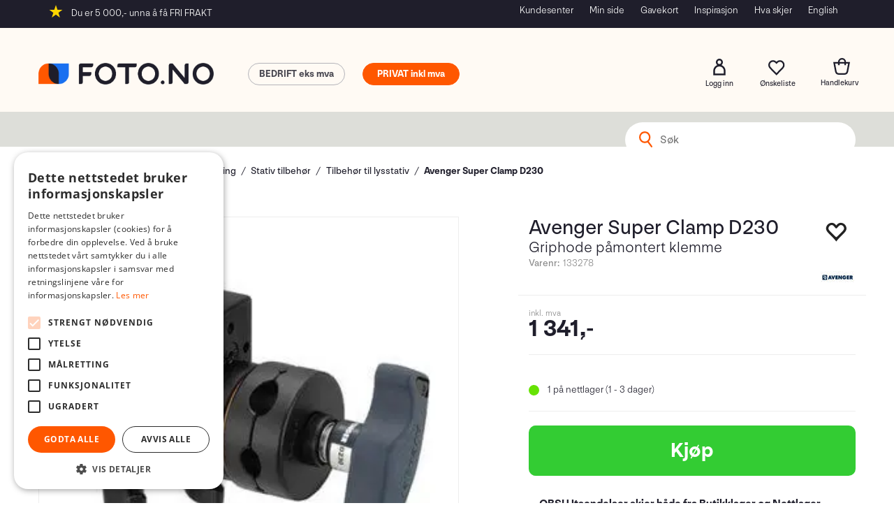

--- FILE ---
content_type: text/html; charset=utf-8
request_url: https://www.foto.no/avenger/133278/avenger-super-clamp-d230-griphode-p%C3%A5montert-klemme
body_size: 41028
content:

<!doctype html>
<html id="htmlTag" lang= "no">
<head id="ctl00_Head1"><meta http-equiv="X-UA-Compatible" content="IE=edge" /><meta http-equiv="Content-Type" content="text/html;charset=utf-8" /><meta name="format-detection" content="telephone=no" /><meta name="viewport" content="width=device-width, initial-scale=1, shrink-to-fit=no"><title>Avenger Super Clamp D230 Griphode påmontert klemme  - Foto.no</title><link id="ctl00_LnRss" rel="alternate" type="application/rss+xml" title="Produktnyheter" href="/WebPages/produkt/rss.aspx" /><meta name="robots" content="noodp, noydir"/><script>document.addEventListener('scroll', () => {lipscore.initWidgets();})</script><script id="itx-plugin" charset="utf-8" src="https://services.itxuc.com/plugins/plugin.js?tokenv2=3b62a27bfa310c7ad97924f3ee0af918&rcntrl=1406257&ccntrl=60000424&useCorp=60000424"></script><link rel="icon" type="image/svg" sizes="16x16" href="/userfiles/image/theme/Fotod4/Foto-favicon.svg" />
<meta name="facebook-domain-verification" content="5vngbpk22ljsxr27erdu6sx9v080cu" />
<meta name="google-site-verification" content="laqbpyHUzsZsvcAXEevtIUYW1FPJvWMa6rgLsf1mOLM" />
	<!-- GTM Data Layer -->
	<script>
	    window.dataLayer =  window.dataLayer ||  [];
	</script>

	
		<script>
		    dataLayer.push({             
                'IsSpider': 'True',
                'AvsenderId': '1',
                'AvsenderNavn': 'Foto Holding AS',
		        'loggedIn': 'False',
                'customerType': 'Privat',
                'PriceIncVat': 'True',
                'CustomerOrgNbr': '',
		        'EAN': '8024221120110',
		        'Brand': 'Avenger',
		        'event': 'ProductPage',
		        'customerID': '10000000',
		        'SiteType': 'd',
		        'RetailPrice': '1341.00',
		        'BreadCrumb': 'Hjem/Produkter/Fotografering og filming/Stativ tilbehør/Tilbehør til lysstativ',
                'CustomerGroup': '',
		        'PaymentMethod': '',
		        'ProductID': '133278',
		        'ProductAltId': 'D230',
		        'AllProductIds': [],
                'TransactionData': [ ]
                
		    });
        </script>
	
		
			<script>
			    dataLayer.push({
			        'ecomm_pagetype': 'ProductPage',
			        'ecomm_pcat': 'Tilbehør',
			        'ecomm_pname': 'Avenger Super Clamp D230',
			        'ecomm_pvalue': '1341.00',
			        'ecomm_totalvalue': '1341.00',
			        'ecomm_prodid': '133278' 
			    });
			</script>
		
		<script>
            dataLayer.push({
                'email': '',
                'FirstName': '',
                'Surname': '',
                'CompanyName': '',
                'ContactId': '',
                'CustomerOrgNbr': '',
                'PrivatePhoneNo': '',
                'DirectPhoneNo': '',
                'PostCode': ''
            });
        </script>
    
		<script>
            dataLayer.push({
                'Email_SHA256': '',
                'FirstName_SHA256': '',
                'Surname_SHA256': '',
                'CompanyName_SHA256': '',
                'PrivatePhoneNo_SHA256': '',
                'DirectPhoneNo_SHA256': '',
                'PostCode_SHA256': ''
            });
        </script>
    

	<!-- GA4 dataLayer-->

    
        <script>
            dataLayer.push({
                event: 'view_item',
                ecommerce: {
                    currency: 'NOK',
                    value: 1341.00,
                    items: [
                        {
                            item_id: '133278',
                            item_name: 'Avenger Super Clamp D230',
                            affiliation: 'Foto.no',
                            coupon: '',
                            discount: 0.00,
                            index: 0,
                            item_brand:'Avenger',
                            item_category: 'Stativ',
                            item_category2: 'Lysstativ',
                            item_category3: 'Tilbehør',
                            item_variant: '',
                            price: 1341.00,
                            quantity: 1
                        }
                    ]
                }
            });
        </script>
    

	<!-- Google Tag Manager container script-->
	<script>
        
        const formHead = document.querySelector('head');
       

        formHead.addEventListener('readyForGtm', function(){
        
        (function(w, d, s, l, i) {
                    w[l] = w[l] || [];
                    w[l].push({
                        'gtm.start':
	                new Date().getTime(),

                event: 'gtm.js'
	        });
	        var f = d.getElementsByTagName(s)[0],
                j = d.createElement(s),
                dl = l != 'dataLayer' ? '&l=' + l : '';
            j.async = true;
	        j.src =
	            '//www.googletagmanager.com/gtm.js?id=' + i + dl;
            
	        f.parentNode.insertBefore(j, f);
	    })(window, document, 'script', 'dataLayer', 'GTM-W6JRVCM');
            });

        
    </script>

	<!-- End Google Tag Manager -->

<script type="text/javascript" data-source="/dist/js/main-styles.098c7ad39da0dc54c63b.js"> "use strict";
(self["webpackChunkmcweb3"] = self["webpackChunkmcweb3"] || []).push([[899],{

/***/ 1234:
/***/ (function() {

// extracted by mini-css-extract-plugin


/***/ }),

/***/ 1323:
/***/ (function() {

// extracted by mini-css-extract-plugin


/***/ }),

/***/ 3370:
/***/ (function() {

// extracted by mini-css-extract-plugin


/***/ }),

/***/ 3992:
/***/ (function() {

// extracted by mini-css-extract-plugin


/***/ }),

/***/ 4390:
/***/ (function() {

// extracted by mini-css-extract-plugin


/***/ }),

/***/ 4925:
/***/ (function() {

// extracted by mini-css-extract-plugin


/***/ }),

/***/ 5332:
/***/ (function() {

// extracted by mini-css-extract-plugin


/***/ }),

/***/ 6197:
/***/ (function() {

// extracted by mini-css-extract-plugin


/***/ }),

/***/ 6276:
/***/ (function() {

// extracted by mini-css-extract-plugin


/***/ }),

/***/ 6303:
/***/ (function() {

// extracted by mini-css-extract-plugin


/***/ }),

/***/ 7024:
/***/ (function() {

// extracted by mini-css-extract-plugin


/***/ }),

/***/ 7652:
/***/ (function() {

// extracted by mini-css-extract-plugin


/***/ }),

/***/ 7714:
/***/ (function() {

// extracted by mini-css-extract-plugin


/***/ }),

/***/ 8460:
/***/ (function() {

// extracted by mini-css-extract-plugin


/***/ }),

/***/ 8685:
/***/ (function() {

// extracted by mini-css-extract-plugin


/***/ }),

/***/ 9616:
/***/ (function() {

// extracted by mini-css-extract-plugin


/***/ })

},
/******/ function(__webpack_require__) { // webpackRuntimeModules
/******/ var __webpack_exec__ = function(moduleId) { return __webpack_require__(__webpack_require__.s = moduleId); }
/******/ __webpack_require__.O(0, [188], function() { return __webpack_exec__(3370), __webpack_exec__(6303), __webpack_exec__(4925), __webpack_exec__(7714), __webpack_exec__(8460), __webpack_exec__(6197), __webpack_exec__(3992), __webpack_exec__(7024), __webpack_exec__(7652), __webpack_exec__(8685), __webpack_exec__(1323), __webpack_exec__(5332), __webpack_exec__(9616), __webpack_exec__(4390), __webpack_exec__(6276), __webpack_exec__(1234); });
/******/ var __webpack_exports__ = __webpack_require__.O();
/******/ }
]);
//# sourceMappingURL=main-styles.098c7ad39da0dc54c63b.js.map</script><script type="text/javascript" data-source="/dist/js/master-theme-styles-d4.3af855598cc52d8dd3b3.js"> "use strict";
(self["webpackChunkmcweb3"] = self["webpackChunkmcweb3"] || []).push([[409],{

/***/ 3806:
/***/ (function() {

// extracted by mini-css-extract-plugin


/***/ })

},
/******/ function(__webpack_require__) { // webpackRuntimeModules
/******/ var __webpack_exec__ = function(moduleId) { return __webpack_require__(__webpack_require__.s = moduleId); }
/******/ var __webpack_exports__ = (__webpack_exec__(3806));
/******/ }
]);
//# sourceMappingURL=master-theme-styles-d4.3af855598cc52d8dd3b3.js.map</script><link href="/dist/js/188.48422fe76f71a65383e6.css" rel="stylesheet" type="text/css" /><link href="/dist/js/main-styles.098c7ad39da0dc54c63b.css" rel="stylesheet" type="text/css" /><link href="/dist/js/master-theme-styles-d4.3af855598cc52d8dd3b3.css" rel="stylesheet" type="text/css" /><link href="/api-no-session/stylesheet/combined/Fotod4.css?version=879" rel="stylesheet" type="text/css" /><meta name="description" content="Avenger Super Clamp D230      Laget av en aluminiumslegering   Integrert Super Clamp     Avenger D230 Super Clamp Grip Head lar deg henge flagg og scr..." /><link rel="canonical" href="https://www.foto.no/avenger/133278/avenger-super-clamp-d230-griphode-p%c3%a5montert-klemme" /><link href="/dist/js/quantity-discount.73dc07d928531bdb9017.css" rel="stylesheet" type="text/css" /></head>
<body id="ctl00_MyBody" class=" hold-transition body-out fav-body mc-filter-left layoutver4 lang-1 mobilemenu-xs sort-filter listtype-grid mode-normal body-product-info www-foto-no customer-private page-id-2022596  department-id-2022596 body-menu-level-5 search-expanded pagetype-ProductInfo d4-immediate-loading login-type-  not-logged-in img-module-ver-5    ">
    <div id="cache-refresh-portal"></div>
<script type="text/javascript">
        window.D4LinkArraySetup = [];
        window.D4AiActive = true;
        window.D4AiRegisterStats = false;
    </script>

    <script src="/scripts/storage.js?v=LRoFsfG_RvRw83zBr0u86eszmVwpW6P0qzdSOQymm8Y1" rel="preload" as="script"></script><script type="text/javascript">window.StorageService.storeScriptLookup([
  {
    "Key": "~/scripts/web.js",
    "Url": "/scripts/web.js?v=SkSOcsR3ogPJha8_A7AmfE-I0_oGvBUTspZtjP7VUiU1"
  },
  {
    "Key": "~/scripts/publisher.js",
    "Url": "/scripts/publisher.js?v=ajQA2E_uI_lk6ItZauezcn-jWYlh5Yujo-HX0Esnwgk1"
  },
  {
    "Key": "~/scripts/ckeditor.js",
    "Url": "/scripts/ckeditor.js?v=ajQA2E_uI_lk6ItZauezcn-jWYlh5Yujo-HX0Esnwgk1"
  },
  {
    "Key": "~/scripts/admin-panel.js",
    "Url": "/scripts/admin-panel.js?v=TXR12Bj3a5U463MELi-oQ9zK29T4R3Ta61Or1CGwYN81"
  },
  {
    "Key": "~/scripts/SearchDebug.js",
    "Url": "/scripts/SearchDebug.js?v=hsPPqtRs0zuoMiHOkc7xqaF4fYCEHZuUcJ6BpOMfgJw1"
  },
  {
    "Key": "~/scripts/FreightReport.js",
    "Url": "/scripts/FreightReport.js?v=ITKjvIK9Fe7cGgflEC1wlLa_KuVYRJc-ymH6jGmr9rQ1"
  },
  {
    "Key": "~/scripts/web-2016.js",
    "Url": "/scripts/web-2016.js?v=RNWg07bAjOVEMnZt3ToCr7YgsnC87G9yBAqDd2UyZvI1"
  },
  {
    "Key": "~/scripts/web-defered-2016.js",
    "Url": "/scripts/web-defered-2016.js?v=IL5XFV9mV21lkPTANk37Cpvm7rhjcrBOpY0-_J7gb5g1"
  },
  {
    "Key": "~/scripts/postloginview.js",
    "Url": "/scripts/postloginview.js?v=IruHMr9Jz70Q_OM0i1n6FSUz_jXZTOrwnZss5N-UZY41"
  },
  {
    "Key": "~/scripts/productlistbuy.js",
    "Url": "/scripts/productlistbuy.js?v=N6lU8XkeDT2SBsbiQ9SQqTsrqa9ZxQRl-Fb1oMM6JE41"
  },
  {
    "Key": "~/scripts/productlistfilter.js",
    "Url": "/scripts/productlistfilter.js?v=JG7sSyHNoiqYG4immpmC8dA_9spqBHxKE_8iCle31qI1"
  },
  {
    "Key": "~/scripts/productlistprice.js",
    "Url": "/scripts/productlistprice.js?v=JWnM-aEUAdHlY1reDgnUZmXdkeM7wgy56ZX_yz5wVZM1"
  },
  {
    "Key": "~/scripts/productlistfavorites.js",
    "Url": "/scripts/productlistfavorites.js?v=tMvAnRbpFibN4GPZBfkHsKmuS4plNyPOv8cXym2Z3jk1"
  },
  {
    "Key": "~/scripts/campaigncode.js",
    "Url": "/scripts/campaigncode.js?v=JDQcbfDySjVuhKr7GueGKsmyD4K9MRSV7HZ9-9i53bw1"
  },
  {
    "Key": "~/scripts/product-info.js",
    "Url": "/scripts/product-info.js?v=221vZ6f1aAn6_UucKArI6XzGQLVlmYcRUeqsoTFrPog1"
  },
  {
    "Key": "~/scripts/common.js",
    "Url": "/scripts/common.js?v=BQlbHOdQJofmNew_lcknKyFa0p0cjXDQjiegQqleDuA1"
  },
  {
    "Key": "~/scripts/favorite.js",
    "Url": "/scripts/favorite.js?v=0XtC4FbPk0JL0uXY9PDVct8JsToe4vBi0P9KWF8A15I1"
  },
  {
    "Key": "~/scripts/autocampaigns.js",
    "Url": "/scripts/autocampaigns.js?v=xCJBvpgkgWVZm930JTMZpw98SzOnBoy3aBWxV1ekZ5Y1"
  },
  {
    "Key": "~/scripts/attributeselector.js",
    "Url": "/scripts/attributeselector.js?v=_C5tO9-x6E2-pG6Ih_YCdeKbCqRZdFsGgzrSjFVD98c1"
  },
  {
    "Key": "~/scripts/specialoffers.js",
    "Url": "/scripts/specialoffers.js?v=NVbw4mQd9e58bh_68ZK0SjBMyWrAHuaTUsDJEI39Hy01"
  },
  {
    "Key": "~/scripts/askforpriceview.js",
    "Url": "/scripts/askforpriceview.js?v=xBM0bHunlWH-jLkhygRotw2S5Hd6HqXr0jVKJmGLbHM1"
  },
  {
    "Key": "~/scripts/depid.js",
    "Url": "/scripts/depid.js?v=2s1i-xlG9hj_cEXLyCvQ7i3JqBmSa3PoqbZQ6ErOwqo1"
  },
  {
    "Key": "~/scripts/quantity-discount-2016.js",
    "Url": "/scripts/quantity-discount-2016.js?v=dUgAEglxPNdxF-1c7i26Odf3KqohMPu3DgJcEbsckjc1"
  },
  {
    "Key": "~/scripts/eniro.js",
    "Url": "/scripts/eniro.js?v=YyllzD7vF_HJvLhREER44JnR_DqOIktSBLz6f0sMMHk1"
  },
  {
    "Key": "~/scripts/variantmatrixview.js",
    "Url": "/scripts/variantmatrixview.js?v=aLlx_kmEu_gJk06j_eu7GiByI65KQRv29FBRL_lcB3g1"
  },
  {
    "Key": "~/scripts/loginCheckoutView.js",
    "Url": "/scripts/loginCheckoutView.js?v=FFdXAtgtveHaaB_QvYYUE9VE66zHT5SDTw8Kcf7Z6hY1"
  },
  {
    "Key": "~/scripts/web-4.0.js",
    "Url": "/scripts/web-4.0.js?v=d109wuf1vkOHrf4AvCzs35BovsMHjZCHffHO7jWN3zk1"
  },
  {
    "Key": "~/scripts/storage.js",
    "Url": "/scripts/storage.js?v=LRoFsfG_RvRw83zBr0u86eszmVwpW6P0qzdSOQymm8Y1"
  },
  {
    "Key": "~/scripts/web-orderbook.4.0.js",
    "Url": "/scripts/web-orderbook.4.0.js?v=S3-e3e27mNnCzjfTvx40Yx_oPrmyEbbet0xautqaDdQ1"
  },
  {
    "Key": "~/scripts/orderbookManager.js",
    "Url": "/scripts/orderbookManager.js?v=xyqaoQatWwY-cXyVq0xWil6nOHEnV71oI2Ws6M8zSxM1"
  },
  {
    "Key": "~/scripts/gaia-all.js",
    "Url": "/scripts/gaia-all.js?v=rwmPuPOBUnaf7er1xDWzSoU94yDYTrM0Y7G0_TskBG81"
  },
  {
    "Key": "~/scripts/product-infoD4.js",
    "Url": "/scripts/product-infoD4.js?v=jmSFYU5OCK9MD0y-o8QI1UZUUYxNWeriLoUAj7cscGI1"
  },
  {
    "Key": "~/scripts/web-defered-4.0.js",
    "Url": "/scripts/web-defered-4.0.js?v=etSbUEiXoGJSVQfcxAQdwxjmsiS6RchFrBk25ZiP0wc1"
  },
  {
    "Key": "~/scripts/render-utils.js",
    "Url": "/scripts/render-utils.js?v=WuxfIQ-SqSWfvt1OEshVy06-cBF_HidHYC2qytNKSrw1"
  },
  {
    "Key": "~/scripts/productlistsorter.js",
    "Url": "/scripts/productlistsorter.js?v=i82VvJRNQ5Bq3zVzYKCmbEN4FaO46lvO2g4LxmJBaOk1"
  },
  {
    "Key": "~/scripts/bidbanner.js",
    "Url": "/scripts/bidbanner.js?v=LpSODu-M5cDOKLI_lAlSd6-GrD67d_fN5SQeR54mzQY1"
  },
  {
    "Key": "~/scripts/product-info-utils.js",
    "Url": "/scripts/product-info-utils.js?v=WUfpMFb7Ishi0OTxsRifgNaWSdFA89cpOHGsEyS5gqo1"
  },
  {
    "Key": "~/scripts/web-defered-giftcard.4.0.js",
    "Url": "/scripts/web-defered-giftcard.4.0.js?v=Wnrvw1MIqw_Hj4KFfsIUBCXdwBravSNnoDXjf5xiJyU1"
  },
  {
    "Key": "~/scripts/variantmatrixview-d4.js",
    "Url": "/scripts/variantmatrixview-d4.js?v=qGMTc0P_B3CJYJvmnhU_ekpjEV7j2rZsKDYpqwTKtPU1"
  },
  {
    "Key": "~/scripts/customerregistration.js",
    "Url": "/scripts/customerregistration.js?v=Epu9s5TBhkFRMmK8KRbPHvkJf7O2ARv-y6ySgq0OCI41"
  },
  {
    "Key": "~/scripts/knockout.simplegrid.js",
    "Url": "/scripts/knockout.simplegrid.js?v=L0eFeIXNNCovuWuhmNs5qKWz-q9IKSNBQfEq4TeJzL41"
  },
  {
    "Key": "~/scripts/delete-customer.js",
    "Url": "/scripts/delete-customer.js?v=XvCQf3Enz2BuelHfpl2sF-3ESfSWFoESpib16ahbJmU1"
  },
  {
    "Key": "~/scripts/publisher-d4.js",
    "Url": "/scripts/publisher-d4.js?v=77jm-j46_eHQT0XMts8HvxdwbS0UFmzgZR9zY4zOqYI1"
  },
  {
    "Key": "~/scripts/favorite-d4.js",
    "Url": "/scripts/favorite-d4.js?v=X_NBtcgGw9l2n7rjKXte9WyZWh5-USK9WQX--ueaQpc1"
  },
  {
    "Key": "~/scripts/giftcard-d4-purchase.js",
    "Url": "/scripts/giftcard-d4-purchase.js?v=fAxDWbNwgIpKOll_3v9zidZXbfnEJ4vTp5RXxYkVVVM1"
  },
  {
    "Key": "~/scripts/giftcard-d4-receipt.js",
    "Url": "/scripts/giftcard-d4-receipt.js?v=mQBcNXjaUC933X-5hGjuuB3ZUMx6XxJCN2i9rYTVMIA1"
  },
  {
    "Key": "~/scripts/giftcard-d4-portal.js",
    "Url": "/scripts/giftcard-d4-portal.js?v=fIcCy7mHFvZQRHfdVt7zJrzsY_UTQT5djU0wlIiPmNY1"
  },
  {
    "Key": "~/scripts/d4reviews.js",
    "Url": "/scripts/d4reviews.js?v=3w6MFIxFm3bVXaJbaP4poj3hAxYhAznm-rjEs3pi04Y1"
  },
  {
    "Key": "~/scripts/quantity-discount.js",
    "Url": "/scripts/quantity-discount.js?v=dUgAEglxPNdxF-1c7i26Odf3KqohMPu3DgJcEbsckjc1"
  },
  {
    "Key": "~/scripts/productminprice.js",
    "Url": "/scripts/productminprice.js?v=B-hzjwCKb0gCEb4Cx6MOhKgZ_YhGOI0NY9IUPS5CPak1"
  },
  {
    "Key": "~/css/master/common.css",
    "Url": "/css/master/common.css?v=dhv_udQOYfADpvClGfxO5_ACfPivlNeSPdIN9gW7b141"
  },
  {
    "Key": "~/css/publisher/publisher.css",
    "Url": "/css/publisher/publisher.css?v=uon_-iUWMdEQ_A6r8Als_1l-DduJxNEdpircZxvWdnM1"
  },
  {
    "Key": "~/css/menu.responsive.css",
    "Url": "/css/menu.responsive.css?v=UGbUNbO-JrDXBLzZKbQjJ7WoNx79JUnL47pj8W5e4xg1"
  }
]) </script><script src="/scripts/web-4.0.js?v=d109wuf1vkOHrf4AvCzs35BovsMHjZCHffHO7jWN3zk1"></script>
<script>// Product info image slider
function InitializeRoyalSlider(optionChangesXS, optionChangesSM, optionChangesMD) {

    jQuery(function () {

        var optionsXS = {
            controlNavigation: 'bullets',
            keyboardNavEnabled: true,
            numImagesToPreload: 1,
            navigateByClick: false,
            arrowsNav: false,
            imageScaleMode: 'fit',
            thumbs: false,
            video: {
                disableCSS3inFF: false
            },
            fullscreen: {
                enabled: true
            }
        };

        var optionsSM = {
            controlNavigation: 'bullets',
            keyboardNavEnabled: true,
            numImagesToPreload: 1,
            navigateByClick: false,
            imageScaleMode: 'fit',
            thumbs: false,
            video: {
                disableCSS3inFF: false
            },
            fullscreen: {
                enabled: true
            }
        };

        var optionsMD = {
            controlNavigation: 'thumbnails',
            keyboardNavEnabled: true,
            numImagesToPreload: 1,
            navigateByClick: false,
            imageScaleMode: 'fit',
            thumbs: {
                spacing: 10,
                orientation: 'vertical',
                autoCenter: false
            },
            video: {
                disableCSS3inFF: false
            },
            fullscreen: {
                enabled: true
            }
        };

        jQuery.extend(optionsXS, optionChangesXS);
        jQuery.extend(optionsSM, optionChangesSM);
        jQuery.extend(optionsMD, optionChangesMD);

        var options = {};
        switch (mcWeb.responsive.getScreenSize()) {
            case 'xs':
                options = optionsXS;
                break;
            case 'sm':
                options = optionsSM;
                break;
            default:
                options = optionsMD;
                break;
        }

        var slider = jQuery(".ProductInfo .prod-image-slider");
        var rs = slider.royalSlider(options).data('royalSlider');
        slider.prepend(slider.find('.rsNav'));

        if (rs != undefined && rs != null) {
            rs.ev.on('rsEnterFullscreen',
                function () {
                    jQuery('.product-image-container').addClass('rs-full-view');
                });
            rs.ev.on('rsExitFullscreen',
                function () {
                    jQuery('.product-image-container').removeClass('rs-full-view');
                });

            // Enter fullscreen on slide click/touch
            rs.ev.on('rsSlideClick',
                function () {
                    if (rs.isFullscreen) {
                        rs.exitFullscreen();
                    } else {
                        rs.enterFullscreen();
                    }
                });
        }
        //Hide load movie
        var el = jQuery('.rsContent.zindex-off');
        if (el != null) {
            setTimeout(function () { el.removeClass('zindex-off'); }, 1000);
        }

    });
}


// Product info scroll functions
(function ($) {
    $.fn.animateScrollTo = function (value, speed) {
        if (isNaN(value))
            value = 0;
        if (speed == null)
            speed = 'fast';

        $('html, body').animate({
            scrollTop: ($(this).offset().top + value) + 'px'
        }, speed);
        return this; // for chaining...
    }

    $.fn.scrollToTop = function () {
        $('html, body').animate({
            scrollTop: 0
        }, 'fast');
        return this; // for chaining...
    }

    // Fixed section menu when scrolling
    $("document").ready(function ($) {

        var isReady = false;
        var stickybar = null;
        $(document).on("header-menu-ready", function () {
            if (isReady) {
                return;
            }
            isReady = true;

            if (stickybar == null && $('.ProductInfo .section-menu').length > 0) {
                stickybar = new Stickybar(jQuery, '.ProductInfo .section-menu', 0, getTopMenuHeight());
            }
        });
    });

})(jQuery);

function getTopMenuHeight() {
    var $ = jQuery;
    var topm = $('.use-sticky-header .m-header-dock.stickybar');

    var offsetTop = -1;
    if (topm.length > 0) {
        offsetTop = topm.outerHeight(); //Found sticky header
    } else if ($('.use-sticky-header').length > 0) {
        offsetTop = 0; //Found sticky header
    }

    if (offsetTop > -1) {
        var minside = $('.m-header-dock.stickybar .top-menu');
        if (minside.length > 0 && minside.filter(":visible").length > 0) {
            offsetTop -= (minside.length > 0) ? minside.outerHeight() + 1 : 0;
        }

        var freeship = $('.stickybar .free-shipping-counter');
        if (freeship.length > 0 && freeship.filter(":visible").length > 0) {
            offsetTop -= (freeship.length > 0) ? freeship.outerHeight() : 0;
        }

        var bar = $('.use-sticky-header .menu-container.stickybar');
        var offset = (bar.length > 0) ? bar.outerHeight() : 0;

        return offset + offsetTop;
    }
    return 0;
}

function scrollToSection(sectionId, cssClass) {
    var topMenuHeight = getTopMenuHeight();
    if (jQuery('.menu-container.stickybar.fixed').length === 0)
        topMenuHeight = topMenuHeight * 2;

    var sectionMenuStickyBar = jQuery('.ProductInfo .section-menu.stickybar');
    var sectionMenuHeight = (sectionMenuStickyBar.length > 0) ? sectionMenuStickyBar.outerHeight() : 0;

    if (cssClass != null && cssClass.length > 1) {
        sectionId = cssClass;
    }

    jQuery(sectionId).animateScrollTo(-(topMenuHeight + sectionMenuHeight));
}

</script>
    
<div id="d-size" class="hidden" data-size="lg" data-size-set="False"></div>

<div id="hidden-nodeid" style="visibility: hidden; height: 0px;">
    2022596
</div>
<div id="hidden-search-url" style="visibility: hidden; height: 0px;">/search</div>

<div id="hidden-theme" style="visibility: hidden; height: 0px;">
    Fotod4
</div>
<div id="hidden-images-sizes" style="visibility: hidden; height: 0px;">
    <script language="javascript" type="text/javascript">var _imageSizeList = new Array(32,64,128,256,480,768,992,1200);</script>
</div>

<!--Update icon start-->
<div id="UpdateIcon" style="display: none;" class="UpdateControlModal">
    <div class="UpdateControlModalContent2"></div>
</div>


<div id="rhs-popup-sidebar"></div>
<div id="center-tiny-popup"></div>
<span id="backorder-popup-parent"></span>
<div id="o-wrapper" class="o-wrapper">

<form name="form1" method="post" action="./avenger-super-clamp-d230-griphode-påmontert-klemme" id="form1">
<div>
<input type="hidden" name="__EVENTTARGET" id="__EVENTTARGET" value="" />
<input type="hidden" name="__EVENTARGUMENT" id="__EVENTARGUMENT" value="" />

</div>

<script type="text/javascript">
//<![CDATA[
var theForm = document.forms['form1'];
if (!theForm) {
    theForm = document.form1;
}
function __doPostBack(eventTarget, eventArgument) {
    if (!theForm.onsubmit || (theForm.onsubmit() != false)) {
        theForm.__EVENTTARGET.value = eventTarget;
        theForm.__EVENTARGUMENT.value = eventArgument;
        theForm.submit();
    }
}
//]]>
</script>



<script type="text/javascript">
//<![CDATA[
PageLoad(true);InitializeRoyalSliderInAds();//]]>
</script>
<script type="text/javascript">//<![CDATA[
window.lipscoreInit = function() { lipscore.init({apiKey: "efae7e9c88a84a32f531dc03"});};(function() {var scr = document.createElement('script'); scr.async = 1; scr.src = "//static.lipscore.com/assets/no/lipscore-v1.js"; document.getElementsByTagName('head')[0].appendChild(scr); })();  //]]> </script>
    <input type="hidden" name="ctl00$EnsureGaiaIncludedField" id="ctl00_EnsureGaiaIncludedField" /><!-- Ikke fjern denne. Alle sider må minst inneholde 1 gaiakomponent så lenge vi bruker gaia-->
    
<div class="modal fade" id="center-popup" tabindex="-1" role="dialog" aria-labelledby="center-popup">
	<div class="modal-dialog modal-lg">
		<div class="modal-content">
            <div class="lightbox-close" onclick="PubSub.publish(mcWeb.lightbox.events.onHideLightbox);" ></div>	      
			<div class="modal-body">
					<div id="refresh-center" class="refresh-center" style="display: none">
						<div class="refresh-center-item">
							<div class="refresh-center-ico"><i class="icon-spinner animate-spin"></i></div>
							<div class="refresh-txt">
								Oppdaterer, vennligst vent...
							</div>
						</div>
					</div>
				<div id="lightbox-placeholder" class="center-placeholder"></div>
				<div id="lightbox-placeholder2" class="center-placeholder"></div>
			</div>
		</div>
	</div>
</div>

<script language="javascript" type="text/javascript">
	jQuery(function () { mcWeb.hash.init(); });
</script>

    
    


<div id="InstSearchDiv" style="position:absolute; z-index:110;display: none;" class="stop-ajax-rendering">
		<div class="InstantSearch">
		    <div class="resultcolumn">
				<div  class="d4-instant-search-other-hits" data-bind="visible: OtherSearchesText().length > 0">
                    <h3 class="d4-instant-search-divider" data-bind="text: OtherSearchesText"></h3>
                </div>
                <div class="d4-instant-search-products" data-bind="visible: products().length > 0">
                    <table>
                        <tr class="d4-instant-search-divider">
                            <td class="Left">
                            </td>
                            <td class="prodDesc">
                               <h3>Produkter</h3>
                            </td>
                            <td class="prodNr">
                               <h3>Varenr</h3>
                            </td>
                            <td class="prodPrice">
                                <h3>Pris</h3>
                            </td>
                        </tr>
                    </table>
                    <table>
				        <tbody data-bind="template: { name: 'searchresult-template', foreach: products }, visible: products != null && products().length > 0">
				        </tbody>
					        <tfoot>
						        <tr data-bind="visible: TotalHits() > 0">
							        <td colspan="2" class="italic cursor">
								       Totalt antall treff:&nbsp;<span data-bind="text: TotalHits"></span>  
							        </td>

                                    <td colspan="2" class="italic cursor">
								        <a data-bind="event: {click:mcWeb.instantSearch.doSearch}" >Se hele resultatet...&nbsp;</a>  
							        </td>
						        </tr>
				        </tfoot>
			        </table>
                </div>
                <div  class="d4-instant-search-cat" data-bind="visible: ShowCategories()">
                    <h3 class="d4-instant-search-divider">Kategorier</h3>
                    <div data-bind="template: { name: 'searchresult-cat-template', foreach: categories }"></div>
                </div>
                <div class="d4-instant-search-brands" data-bind="visible: ShowBrands()">
                    <h3 class="d4-instant-search-divider">Merker</h3>
                     <div data-bind="template: { name: 'searchresult-brand-template', foreach: brands }"></div>
                </div>

                <div class="d4-instant-search-brands" data-bind="visible: ShowBrandNames()">
                    <h3 class="d4-instant-search-divider">Merkenavn</h3>
                     <div data-bind="template: { name: 'searchresult-brandname-template', foreach: brandnames }"></div>
                </div>

		        <div class="d4-instant-search-articles" data-bind="visible: ShowArticles() && TotalArticleHits() > 0 && ! ShowArticlesRHS()">
		            <h3 class="d4-instant-search-divider">Artikler</h3>
		            <div data-bind="template: { name: 'searchresult-article-template', foreach: articles }"></div>
		            Antall artikler funnet:&nbsp;<span data-bind="text: TotalArticleHits"></span>  
		        </div>
		    </div>
            <div class="instant-search-preview-column">
                <div class="d4-instant-search-preview d4-instant-search-loadbyajax" data-bind="visible: ShowPreview()">
                    <div id="ctl00_InstSrch_WPAInstantSearchPreview_Pnl2" class="load-first">

</div>

<div id="A383" class="load-later   is-system-area"><div id="Field_InstantSearchProductPreview3933_0" class=" NoSlide web-pub-field container field-container-3933  readonly layout-d4_x1" data-field-id="3933" data-popup="0" data-popup-plc="0" data-lt="53" data-sf="0">
	<div class="row">
		<div id="A383F3933N2022596" class="ajax-field inner-layout-container loaded" data-use-specific-layout="False" data-plid="191203" data-area-id="InstantSearchProductPreview" data-field-id="3933" data-userkey="3933" data-grouped-variants="True" data-node-id="2022596" data-manufacturerid="391" data-loaded-status="True" data-layoutid="120029" data-sf="0" data-listing-type="53" data-fieldcontainerid="3933">
			<div class="WebPubElement pub-currentproductorstaticcontent" data-elementid="1000000" data-area="InstantSearchProductPreview" data-fieldid="3933" data-nodeid="2022596" data-panel-id="Field_InstantSearchProductPreview3933_0" data-plid="191203"><div id="Element38339331000000" class="d4-instant-search-preview-template ">
				<div class="d4-instant-search-preview-top d4-instant-search-divider"><div class="d4-instant-search-preview-heading "><a href="/avenger/133278/avenger-super-clamp-d230-griphode-p%c3%a5montert-klemme" class="AdProductLink"><span class="d4-instant-search-preview-header1">Avenger Super Clamp D230</span><span class="d4-instant-search-preview-header2">Griphode p&#229;montert klemme</span></a></div><div class="d4-instant-search-preview-price"><span class="  d4-price">1 341,-</span></div></div><div class="d4-instant-search-preview-bottom"><div class="d4-instant-search-preview-info"><div class="prod-text-content">
					<p><strong>Avenger Super Clamp D230</strong></p><ul><li>Laget av en aluminiumslegering</li><li>Integrert Super Clamp</li></ul><p>Avenger D230 Super Clamp Grip Head lar deg henge flagg og scrims i posisjoner som C-stativer ikke kan nå. Hodets sklisikre pute er sikkert låst for presisjonskontroll. Super Clamp-kjevene åpner til 2,5". Grip hodet passer til Grip armer, pinner eller stift til diametre 16mm (5/8").</p><ul><li>Farge:Svart</li><li>Materiale: Aluminium</li><li>Vekt: 945 gram</li></ul><p>&nbsp;</p>
				</div></div><div class="d4-instant-search-preview-image AddProductImage"><img src="/thumbnails/avenger/d230_1.240.webp?v=638646375182930000" class="d4-prod-thumb lazy-allowed " onError="this.src='/Media/Web/ImageNotFound.gif';" border="0" width="240" height="240" " data-status="Ok" border="0" alt="Avenger Super Clamp D230 Griphode p&amp;#229;montert klemme" title="Avenger Super Clamp D230 Griphode p&amp;#229;montert klemme" data-plid="191203" data-image-index="0" data-width="240" data-height="240" data-elementid="1000000" data-css="" data-autoscale="True" id="d4img_191203_0_1000000_240_240"/></div></div>
			</div><script>window.D4LinkArraySetup.push ({elementId:'Element38339331000000', productLink: '/avenger/133278/avenger-super-clamp-d230-griphode-p%c3%a5montert-klemme'}); </script></div>
		</div>
	</div>
</div></div>


                </div>
		        <div class="d4-instant-search-accessories d4-instant-search-loadbyajax" data-bind="visible: ShowAccessories">
		            <h3 class="d4-instant-search-divider">Tilbehør</h3>
		            <div id="ctl00_InstSrch_WPAInstantSearchAccessories_Pnl2" class="load-first">

</div>

<div id="A384" class="load-later   is-system-area"><div id="Field_InstantSearchProductAccessories3934_0" class=" NoSlide web-pub-field container field-container-3934  readonly layout-d4_x4" data-field-id="3934" data-popup="0" data-popup-plc="0" data-lt="3" data-sf="0">
	<div class="row">
		<div id="A384F3934N2022596" class="ajax-field inner-layout-container loaded" data-use-specific-layout="False" data-plid="191203" data-area-id="InstantSearchProductAccessories" data-field-id="3934" data-userkey="3934" data-grouped-variants="True" data-node-id="2022596" data-manufacturerid="391" data-loaded-status="True" data-layoutid="120032" data-sf="0" data-listing-type="3" data-fieldcontainerid="3934">

		</div>
	</div>
</div></div>


                </div>
		        <div class="d4-instant-search-alternatives d4-instant-search-loadbyajax" data-bind="visible: ShowAlternatives">
		            <h3 class="d4-instant-search-divider">Alternativer</h3>
		            <div id="ctl00_InstSrch_WPAInstantSearchAlternative_Pnl2" class="load-first">

</div>

<div id="A385" class="load-later   is-system-area"><div id="Field_InstantSearchProductAlternatives3935_0" class=" NoSlide web-pub-field container field-container-3935  readonly layout-d4_x4" data-field-id="3935" data-popup="0" data-popup-plc="0" data-lt="2" data-sf="0">
	<div class="row">
		<div id="A385F3935N2022596" class="ajax-field inner-layout-container loaded" data-use-specific-layout="False" data-plid="191203" data-area-id="InstantSearchProductAlternatives" data-field-id="3935" data-userkey="3935" data-grouped-variants="True" data-node-id="2022596" data-manufacturerid="391" data-loaded-status="True" data-layoutid="120032" data-sf="0" data-listing-type="2" data-fieldcontainerid="3935">
			<div class="WebPubElement pub-alternatives" data-elementid="1000000" data-area="InstantSearchProductAlternatives" data-fieldid="3935" data-nodeid="2022596" data-panel-id="Field_InstantSearchProductAlternatives3935_0" data-plid="67219"><div id="Element38539351000000" class="image-and-header1 ">
				<div class=""><div class="ProduktImg"><img src="/thumbnails/avenger/d200_0.64.webp?v=638646423133930000" class="d4-prod-thumb lazy-allowed " onError="this.src='/Media/Web/ImageNotFound.gif';" border="0" width="64" height="64" " data-status="Ok" border="0" alt="Avenger Grip head D200 16mm socket Silver GripHode utstyrsholder. Blank utg" title="Avenger Grip head D200 16mm socket Silver GripHode utstyrsholder. Blank utg" data-plid="67219" data-image-index="0" data-width="64" data-height="64" data-elementid="1000000" data-css="" data-autoscale="True" id="d4img_67219_0_1000000_64_64"/></div><a class=""><span class="">Avenger Grip head D200 16mm socket</span></a></div>
			</div><script>window.D4LinkArraySetup.push ({elementId:'Element38539351000000', productLink: '/avenger/125109/avenger-grip-head-d200-16mm-socket-silver-griphode-utstyrsholder-blank-utg'}); </script></div><div class="WebPubElement pub-alternatives" data-elementid="1000001" data-area="InstantSearchProductAlternatives" data-fieldid="3935" data-nodeid="2022596" data-panel-id="Field_InstantSearchProductAlternatives3935_0" data-plid="58825"><div id="Element38539351000001" class="image-and-header1 ">
				<div class=""><div class="ProduktImg"><img src="/thumbnails/avenger/d200b_1.64.webp?v=638646427201500000" class="d4-prod-thumb lazy-allowed " onError="this.src='/Media/Web/ImageNotFound.gif';" border="0" width="64" height="64" " data-status="Ok" border="0" alt="Avenger Grip head D200B 16mm socket Sort GripHode Utstyrsholder" title="Avenger Grip head D200B 16mm socket Sort GripHode Utstyrsholder" data-plid="58825" data-image-index="0" data-width="64" data-height="64" data-elementid="1000001" data-css="" data-autoscale="True" id="d4img_58825_0_1000001_64_64"/></div><a class=""><span class="">Avenger Grip head D200B 16mm socket</span></a></div>
			</div><script>window.D4LinkArraySetup.push ({elementId:'Element38539351000001', productLink: '/avenger/120327/avenger-grip-head-d200b-16mm-socket-sort-griphode-utstyrsholder'}); </script></div><div class="WebPubElement pub-alternatives" data-elementid="1000002" data-area="InstantSearchProductAlternatives" data-fieldid="3935" data-nodeid="2022596" data-panel-id="Field_InstantSearchProductAlternatives3935_0" data-plid="34183"><div id="Element38539351000002" class="image-and-header1 ">
				<div class=""><div class="ProduktImg"><img src="/thumbnails/lastolite/lastolite_skylite_rapid_grip_head_til_å_400977567.64.webp?v=638556349737330000" class="d4-prod-thumb lazy-allowed " onError="this.src='/Media/Web/ImageNotFound.gif';" border="0" width="64" height="64" " data-status="Ok" border="0" alt="Manfrotto Skylite Rapid Grip Head Til Pro Scrim og Skylite Rapid" title="Manfrotto Skylite Rapid Grip Head Til Pro Scrim og Skylite Rapid" data-plid="34183" data-image-index="0" data-width="64" data-height="64" data-elementid="1000002" data-css="" data-autoscale="True" id="d4img_34183_0_1000002_64_64"/></div><a class=""><span class="">Manfrotto Skylite Rapid Grip Head</span></a></div>
			</div><script>window.D4LinkArraySetup.push ({elementId:'Element38539351000002', productLink: '/manfrotto/111285/manfrotto-skylite-rapid-grip-head-til-pro-scrim-og-skylite-rapid'}); </script></div>
		</div>
	</div>
</div></div>


                </div>

                <div class="d4-instant-search-articles d4-instant-search-loadbyajax" data-bind="visible: ShowArticlesRHS">
		            <h3 class="d4-instant-search-divider">Artikler</h3>
		            <div id="ctl00_InstSrch_WPAInstantSearchArticles_Pnl2" class="load-first">

</div>

<div id="A418" class="load-later  is-advanced-area "></div>


                    Antall artikler funnet:&nbsp;<span data-bind="text: TotalArticleHits"></span>  
                </div>
            </div>
            
		    <script type="text/html" id="searchresult-article-template">
		        <span class="d4-instant-search-article">
		            <a class="NoUnderLine" data-bind="attr:{ href: ArticleLink, tabindex: TabIndex}">
		                <span  data-bind="html: ArticleTitle"></span>
		            </a>
		        </span>
		    </script>
            
		    <script type="text/html" id="searchresult-cat-template">
                <span class="d4-instant-search-category">
                    <a class="NoUnderLine" data-bind="attr:{ href: CatLink, tabindex: TabIndex}">
                        <span  data-bind="html: CatName"></span>(<span  data-bind="text: CatCount"></span>)
                    </a>
                </span>
            </script>
            
		    <script type="text/html" id="searchresult-brand-template">
		        <span class="d4-instant-search-brand">
		            <a class="NoUnderLine" data-bind="attr:{ href: BrandLink, tabindex: TabIndex}">
		            <span  data-bind="html: BrandName"></span>(<span  data-bind="text: BrandCount"></span>)
		          </a>
                </span>
		    </script>

            <script type="text/html" id="searchresult-brandname-template">
		        <span class="d4-instant-search-brand">
		            <a class="NoUnderLine" data-bind="attr:{ href: BrandLink, tabindex: TabIndex}">
		            <span  data-bind="html: BrandName"></span>
		          </a>
                </span>
		    </script>

			<script type="text/html" id="searchresult-template">
				<tr data-bind="css: { 'active': $parent.CurrentPlid() == ProduktLagerID}">
					<td class="Left">
						<div class="ProduktImg" data-bind="html: ImageTag"></div>
					</td>
					<td class="prodDesc">
						<a class="NoUnderLine" data-bind="attr:{ href: ProduktLink, tabindex: TabIndex}, event: {mouseover:$parent.PreviewCurrentProduct}">
							<span data-bind="html: ProduktDesc1"></span><br />
							<span  data-bind="html: ProduktDesc2"></span>
						</a>
					</td>
					<td class="prodNr">
                        <span data-bind="html: Varenr"></span>
                    </td>
                    <td class="prodPrice">
                        <span class="bold" data-bind="html: Price"></span>
                    </td>
				</tr>    
			
		    </script>

		</div>
	</div> 
		
	
  
	


    <div class="wrapper">

        

        <!-- Content Wrapper. Contains page content -->
        <div class="content-wrapper">
            
            <div class="DoNotShowPricesSpan">
                
            </div>
            
            <header class="headroom header--fixed hide-from-print m-header-dock" role="banner"><div class="ff-and-topmenu"><div class="container">

    <div class="free-shipping-counter">
        <span id="ctl00_HeaderArea1_ctl00_ctl03_LabelFreeFreightCountDownTxt"><p>Du er <span>5 000</span>,- unna å få FRI FRAKT</p></span>
    </div>    


<div class="top-menu">

<div class="TopMenu">

	
			<h3 class="TopMenuItem nid-2011591">
				
				

				<a class='InfoMenu '
				  style=''
					href='/kundesenterinfo' 
					target='_self'
					title='I Foto.no kundesenter finner du svar p&#229; dert meste'
				>Kundesenter</a>
			</h3>
		<img id="ctl00_HeaderArea1_ctl00_infomenu_RepeaterProductMenu_ctl01_ImageSepImg" class="ImageSepImg" src="../../App_Themes/Demonstrare4Dummy/Images/SeperatorArrow.gif" alt="|" style="border-width:0px;" />
			<h3 class="TopMenuItem nid-2007540">
				
				

				<a class='InfoMenu '
				  style=''
					href='/kundesenter/minside' 
					target='_self'
					title='Min side | F&#229; oversikt over dine order, tilbud, personopplysninger eller hent ut kopi av dine fakturaer fra dine kj&#248;p hos Foto.no.'
				>Min side</a>
			</h3>
		<img id="ctl00_HeaderArea1_ctl00_infomenu_RepeaterProductMenu_ctl03_ImageSepImg" class="ImageSepImg" src="../../App_Themes/Demonstrare4Dummy/Images/SeperatorArrow.gif" alt="|" style="border-width:0px;" />
			<h3 class="TopMenuItem nid-2010389">
				
				

				<a class='InfoMenu '
				  style=''
					href='/purchase-giftcard' 
					target='_self'
					title='Kj&#248;p et gavekort hos Foto.no'
				>Gavekort</a>
			</h3>
		<img id="ctl00_HeaderArea1_ctl00_infomenu_RepeaterProductMenu_ctl05_ImageSepImg" class="ImageSepImg" src="../../App_Themes/Demonstrare4Dummy/Images/SeperatorArrow.gif" alt="|" style="border-width:0px;" />
			<h3 class="TopMenuItem nid-2026946">
				
				

				<a class='InfoMenu '
				  style=''
					href='https://www.foto.no/inspirere' 
					target='_self'
					title='Hos Foto.no kan du f&#229; gode tips og triks gjennom v&#229;re inspirerende artikler om teknikker eller spennende fotografer.'
				>Inspirasjon</a>
			</h3>
		<img id="ctl00_HeaderArea1_ctl00_infomenu_RepeaterProductMenu_ctl07_ImageSepImg" class="ImageSepImg" src="../../App_Themes/Demonstrare4Dummy/Images/SeperatorArrow.gif" alt="|" style="border-width:0px;" />
			<h3 class="TopMenuItem nid-2022740">
				
				

				<a class='InfoMenu '
				  style=''
					href='https://www.foto.no/inspirere/hva-skjer' 
					target='_self'
					title='Bli med p&#229; aktiviteter hos Foto.no'
				>Hva skjer</a>
			</h3>
		<img id="ctl00_HeaderArea1_ctl00_infomenu_RepeaterProductMenu_ctl09_ImageSepImg" class="ImageSepImg" src="../../App_Themes/Demonstrare4Dummy/Images/SeperatorArrow.gif" alt="|" style="border-width:0px;" />
			<h3 class="TopMenuItem nid-2011622">
				
				

				<a class='InfoMenu '
				  style=''
					href='https://www.foto.no/kundesenterinfo/om-osss/norways-leading-photo-store' 
					target='_self'
					title='Visit Norway&#39;s premiere photo store - Foto.no'
				>English</a>
			</h3>
		

	
	
</div>
</div></div></div><div class="container header-inner"><div class="row"><div style="clear: both"></div><a class="header-logo" href="/"><img class="HeaderLogo" src="/App_Themes/MASTER/images/1px_transparent.png" alt=""></img></a><div class="header-main fav-header">
<div id="content-special-offers">
    <div>

        <a tabindex="0" class="special-offer-small-trigger btn btn-default" data-trigger="focus"
            data-bind="visible: Offers() >= 0, css: { 'special-offer-small-item': Offers() > 0, 'hidden': Offers() == 0 },
    popoverSpecialOffer: { html: true, titleid: 'special-offers-title', contentid: 'special-offers-content', contentClass: 'special-offers-small-popover' }"
            style="display: none;">
            <span class="glyphicon glyphicon-tags"></span>
            <span class="special-offers-count" data-bind="text: Offers(), visible: (Offers() > 0 && showAutoCampaigns)" style="display: none;"></span>
            <h3 data-bind="visible: (Offers() > 0 && showAutoCampaigns)" style="display: none;">
                <span data-bind="html: Title()"></span>
            </h3>
        </a>
    </div>

</div>
<div class="auto-camp-small hide" id="special-offers-content">
    
<div id="content-auto-camp-AutoCamp" class="Layout3Element special-offers">

<div class="panel panel-default" style="display:none;" id="specialoffers-panel" data-bind="visible: (autoCampaigns().length > 0)">
    <div class="panel-heading" style="display: block">

        <div data-toggle="collapse" data-target="#content-body-auto-camp-AutoCamp" class="panel-title" data-bind="css: { 'collapsed': showSpecialOfferCollapsed() }">
        <div class="row">
            <div class="col-sm-6">
                <div class="cartitem-text">
                    <i class="glyphicon glyphicon-chevron-down" data-bind="visible: isSpecialOfferCollapsed()"></i>
                    <i class="glyphicon glyphicon-chevron-up" data-bind="visible: !isSpecialOfferCollapsed()"></i>

                    <span data-bind="text: autoCampaigns().length + ' '" class="cart-items-count"></span>

                    <span class="">
                        <span class="cart-items-count-text one-item" data-bind="visible: (autoCampaigns().length < 2)">
                            Spesialtilbud
                        </span>
                        <span class="cart-items-count-text more-item" data-bind="visible: (autoCampaigns().length > 1)">
                             _
                        </span>
                        <span class="cart-items-count-help">
                            (Trykk her for å se spesialtilbud)
                        </span>
                    </span>
                </div>
            </div>
        </div>
        </div>
    </div>

    <div id="content-body-auto-camp-AutoCamp" class="panel-collapse collapse" data-bind="attr: { 'aria-expanded': !showSpecialOfferCollapsed() }, css: { 'in': !showSpecialOfferCollapsed() }">
    <div class="panel-body">
        <div class="campaign-items" style="display: block">

            <!-- ko template: { name: 'autocampaigns-template', foreach: autoCampaigns} -->
            <!-- /ko -->

            <script type="text/html" id="autocampaigns-template">
                <div class="autocamp-item">
                    <div class="camp-img">
                        <a data-bind="attr: { href: ProductLink }">
                            <img data-bind="attr: { src: ProductImage }" alt="" class="img-responsive" />
                        </a>
                    </div>
                    <div class="camp-text">

                        <a data-bind="attr: { href: ProductLink }">
                            <p class="cart-item-header" data-bind="text: ProductDesc1"></p>
                            <p class="cart-item-header2" data-bind="text: ProductDesc2, visible: (ProductDesc2 != null || ProductDesc2.trim().length < 1)"></p>
                        </a>
                        <span data-bind="text: CostDesc "></span>
                    </div>
                    <div class="camp-you-save ">
                        <span class="camp-you-save-label" data-bind="visible: (YouSaveAmount() !== null && YouSaveAmount().trim().length > 0), css: { 'you-save-in-nok': (YouSaveText() !== null && YouSaveText().length > 0) }">
                            <p class="cart-item-header2" data-bind="text: YouSaveText, visible: (YouSaveText() !== null && YouSaveText().trim().length > 0)"></p>
                            <p class="cart-item-header" data-bind="text: YouSaveAmount"></p>
                        </span>
                    </div>
                    <div class="camp-message-progress" data-bind="css: { 'progress-complete': AchievementLevel() == 100 }">
                        <div class="camp-message-progress-outer">


                            <div class="camp-progress">
                                <div class="progress">
                                    <div class="progress-bar progress-bar-success" role="progressbar" aria-valuemin="0" aria-valuemax="100"
                                        data-bind="attr: { 'aria-valuenow': AchievementLevel() }, style: { width: AchievementLevel() + '%' }, css: { 'progress-bar-success': AchievementLevel() == 100, 'progress-bar-info': AchievementLevel() < 100 }">
                                    </div>
                                </div>
                            </div>

                            <div class="camp-message">
                                <span data-bind="text: Message  "></span>
                            </div>
                        </div>
                    </div>
                    <div class="camp-button">
                        <div>
                            <button type="button" class="btn auto-camp-item-add"
                                data-bind="click: $root.onClickSelect, enable: MayBeApplied() && Enabled(), text: ButtonTxt(), css: { 'btn-success': MayBeApplied(), 'btn-default': !MayBeApplied() }, attr: { title: DisabledText }" data-role="none">
                                Velg</button>
                        </div>
                    </div>
                </div>
            </script>
        </div>
    </div>
    </div>

</div>
</div>
</div>
<div class="auto-camp-small hide" id="special-offers-title">
    Dine spesialtilbud
</div>
<div class="login-container">

<div class="login-details">
    <a id="customerServiceLink" class="kundersenterIcon" rel="nofollow" aria-label="Kundesenter" href="/kundesenter"></a>
    <a id="loginuser" class="LoginUserInfo" aria-label="Login user info" href="/kundesenter"></a>
    
</div>
<div id="loginout-content" class="LogInButtonContainer" ><a id="loginout" class="LogInButton" href="#login">Logg inn</a>
</div>
</div><div id="m-search"><i class="icon-search"></i></div><div class="KundetypeToggle"><div><input name="ctl00$HeaderArea1$ctl00$ctl19" type="checkbox" id="toggle" class="toggleDefaultKontaktCheckbox" onClick="mcWeb.ajaxRenderEngine.toggleDefaultContact(this)" /><label for="toggle" class="toggleDefaultKontaktContainer"><div>PRIVAT</div><div>BEDRIFT</div></label></div></div><div class="small-cart-onpage"><div id="mcweb-cartsmall-cartsmall" class="knockout-bind">
	



<div class="cart-small-links cart-small-favorite pull-right col-xs-12">


    <div class="cart-small-fav" data-bind="visible: (favoriteCount() > -1 && isVisible())" style="display: none;">
        <a class="btn-fav-cart btn btn-link" data-bind="attr: { href: favoriteCartUrl }">
            <i class="glyphicon " data-bind="css: { 'glyphicon-heart-empty heart-empty': favoriteCount() < 1, 'glyphicon-heart heart-full': favoriteCount() > 0 }"></i>
            <span class="fav-cart-text" data-bind="visible: favoriteCount() > 0, text: favoriteCount()"></span>
        </a>
    </div>
    

    <div class="cart-small" role="region" aria-label="Shopping Cart" data-bind="css: { 'btn-group': cartItems().length > 0 }">
        <!-- EJ 133650 : Removed data-trigger="focus", causes problems with CNET -->
        <a tabindex="0" class="cart-small-trigger btn btn-default" data-bind="visible: cartItems().length >= 0, css: { 'cart-small-has-item': cartItems().length > 0 }, popover: { html: true, titleid: 'small-cart-title', contentid: 'small-cart-content', contentClass: 'cart-small-popover' + (OrderbookActive ? ' cart-small-orderbook' : '') }"
            style="display: none; border: none;">

            <span class="cart-small-icon">
                <i class="icon-basket" data-bind="visible: isVisible()" style="display: none;"></i>
            </span>

            <span class="cart-small-empty" data-bind="visible: (cartItems().length < 1 && isVisible() && isCartItemsSet() && OrderbookDate() == '')" style="display: none;">
                Ingen varer i handlekurven
            </span>
            <span class="cart-small-empty" data-bind="visible: (cartItems().length < 1 && isVisible() && isCartItemsSet() && OrderbookDate() != '')" style="display: none;">
                Ingen varer i ordreboka
            </span>
            <span class="cart-small-empty" data-bind="visible: (cartItems().length < 1 && isVisible() && isCartItemsSet() && OrderbookDate() != '' && orderbooks() != null && orderbooks().length > 0), text: cartName" style="display: none;"></span>

            <span class="cart-small-load" data-bind="visible: !isVisible()">
                <i class="icon-spinner animate-spin"></i>
            </span>
            <span class="cart-small-items" data-bind="visible: (cartItems().length > 0 && isVisible())" style="display: none;">
                <span class="cart-small-count" data-bind="text: itemCount()"></span>
                <span class="cart-small-product" data-bind="visible: (itemCount() == 1 && isVisible())">
                    produkt
                </span>
                <span class="cart-small-product" data-bind="visible: (itemCount() > 1 && isVisible())">
                    produkter
                </span>

                <span class="cart-small-product-txt" data-bind="css: { 'inkvat': chkPriceIncExVat() }">
                    <!-- ko if: (!chkPriceIncExVat() && !showLeasingCosts()) -->
                    <span class="small-cart-before-sum">(</span><!--ko text: priceTotalProducts  --><!--/ko--><span class="small-cart-after-sum">)</span>
                    <!-- /ko -->
                    <!-- ko if: (chkPriceIncExVat() && !showLeasingCosts()) -->
                    <span class="small-cart-before-sum">(</span><!--ko text: priceTotalProductsInkVat --><!--/ko--><span class="small-cart-after-sum">)</span>
                    <!-- /ko -->
                    <!-- ko if: showLeasingCosts() -->
                    <span class="small-cart-before-sum">(</span><!--ko text: LeasingTermAmountExVat  --><!--/ko--><span class="small-cart-after-sum">)</span>                  
                    <!-- /ko -->
                </span>
            </span>

            <span class="cart-small-togle-icon" data-bind="visible: cartItems().length > 0, css: { 'cart-small-togle-open': popoverOpen() }" style="display: none;">
                <span class="caret"></span>
            </span>

        </a>
        <a class="cart-small-goto-checkout btn btn-primary" aria-label="Go to Checkout" aria-controls="checkout-page" data-bind="click: onClickGoToCheckout, visible: cartItems().length > 0" style="display: none;">
            <span>Til kassen</span>
        </a>
    </div>


    <div id="small-cart-title" class="cart-small-trigger-title hide">
        <div class="close" aria-label="Close" role="button" data-bind="click: $root.onClose"><span aria-hidden="true">&times;</span></div>
        <div data-bind="visible: orderbooks().length > 0" class="btn-group" role="group" aria-label="...">
            <button type="button" class="btn btn-default" data-bind="event: { click: doShowActiveCart }, css: { active: !showOrderbookSummary() } ">
                Aktiv leveringsdato
            </button>
            <button type="button" class="btn btn-default" data-bind="event: { click: doShowOrderbookSummary }, css: { active: showOrderbookSummary() } ">
                Leveringsdatoer
            </button>
            <button type="button" class="btn btn-default" data-bind="event: { click: doRedirectToOrderOverviw }">
                Ordre oversikt
            </button>
        </div>
        <div class="row">
            <div class="pull-left" data-bind="visible: !showOrderbookSummary()">
                <span data-bind="visible: orderbooks().length == 0">
                    Handlekurv
                </span>
            </div>
            <div class="pull-right" data-bind="visible: cartItems().length > 0 && !showOrderbookSummary()" style="display: none;">
                <!--ko text: itemCount() -->
                <!--/ko-->
                varer i handlekurven
                <span data-bind="visible: orderbooks().length > 0, text: displayDate "></span>
            </div>
        </div>
    </div>
    <div class="cart-small-trigger-content hide" id="small-cart-content">
        <div class="panel-body">
            <div class="row">
                <div class="pull-left col-xs-12" data-bind="visible: !showOrderbookSummary()">
                    <div data-bind="visible: orderbooks().length > 0">
                        <div class="dropdown">
                            <button class="btn btn-default dropdown-toggle" type="button" id="ddl-carts" data-toggle="dropdown" aria-haspopup="true" aria-expanded="true">
                                <span data-bind="text: displayDate"></span><span class="caret"></span>
                            </button>
                            <ul class="dropdown-menu" aria-labelledby="ddl-carts">
                                <!-- ko template: { name: 'orderbook-list-template', foreach: orderbooks} -->
                                <!-- /ko -->
                            </ul>
                        </div>
                    </div>
                </div>
            </div>
            <div data-bind="visible: !showOrderbookSummary()" class="cart-small-orderbook-summary">
                <!-- ko template: { name: smallCartItemTemplate(), foreach: cartItemsToShow} -->
                <!-- /ko -->
                <a href="#" data-role="none" data-ajax="false" class="cart-show-all-items cart-small-tocart" data-bind="click: onClickGoToCart, visible: (cartItems().length > 0 && numberOfItemsToShow() > 0 && cartItems().length > numberOfItemsToShow())">
                    Klikk her for å se alle
                </a>

                <div class="small-cart-empty-items" data-bind="visible: cartItems().length < 1">
                    Handlekurven er tom.
                </div>

            </div>

            <div class="cart-small-orderbook-summary" id="small-cart-orderbook-summary" data-bind="visible: showOrderbookSummary()"></div>
        </div>
        <div class="panel-footer" data-bind="visible: !showOrderbookSummary()">
            <div class="row cart-small-footer">
                <div class="row">
                    <div class="form-inline col-xs-5">
                        <div class="checkbox cart-small-vat" data-bind="visible: showIncVatCheckbox">
                            <label>
                                <input id="price-inc-ex-vat" type="checkbox" name="price-inc-ex-vat" value="" data-bind="checked: chkPriceIncExVat, click: $root.onClickVat.bind($root), enable:!disableIncExVatChange ">
                                Priser inkl. mva.
                            </label>
                        </div>
                        <div class="checkbox cart-small-vat" data-bind="visible: showPriceDisplayControls">
                            <label>
                                <input type="checkbox" name="price-show-veil-pris" value="" data-bind="checked: chkShowVeilPris, click: $root.onClickVeil.bind($root), visible: showPriceDisplayControls">
                                Veil.
                            </label>
                        </div>
                        <div class="checkbox cart-small-vat" data-bind="visible: showPriceDisplayControls">
                            <label>
                                <input type="checkbox" name="price-hide-customer-price" value="" data-bind="checked: chkHideCustomerPice, click: $root.onClickHideCustomerPrice.bind($root)">
                                Skjul Netto
                            </label>
                        </div>
                    </div>
                    <div class="col-xs-7 cart-small-total" data-bind="visible: cartItems().length > 0" style="display: none;">
                        <div class="cart-small-total-txt pull-right">

                            <div data-bind="visible: showLeasingCosts">
                                <span class="cart-small-total-txt-1">
                                    Totalt eks. mva
                                </span>
                                <span class="cart-small-total-exvat" data-bind="text: LeasingTermAmountExVat"></span>

                                <span class="cart-small-orpaynow-txt">
                                    Eller kjøp nå for
                                </span>
                                <span class="cart-small-orpaynow-total" data-bind="visible:smallCartFees, click: switchToPayNow">
                                    <span class="cart-small-total-exvat" data-bind="visible: (!chkPriceIncExVat() && invoiceFee()), text: priceTotal"></span>
                                    <span class="cart-small-total-inkvat" data-bind="visible: (chkPriceIncExVat() && invoiceFee() && summarySumAfterCostReductionsIncVat().length <= 0), text: priceTotalInkVat"></span>
                                <span class="cart-small-total-inkvat" data-bind="visible: (chkPriceIncExVat() && invoiceFee() && summarySumAfterCostReductionsIncVat().length > 0), text: summarySumAfterCostReductionsIncVat"></span>
                                </span>
                                <span class="cart-small-orpaynow-total" data-bind="visible:!smallCartFees, click: switchToPayNow">
                                    <span class="cart-small-total-exvat" data-bind="visible: (!chkPriceIncExVat()), text: priceTotalProducts"></span>
                                    <span class="cart-small-total-inkvat" data-bind="visible: (chkPriceIncExVat() && summarySumAfterCostReductionsIncVat().length <= 0), text: priceTotalProductsInkVat"></span>
                                    <span class="cart-small-total-inkvat" data-bind="visible: (chkPriceIncExVat() && summarySumAfterCostReductionsIncVat().length > 0), text: summarySumAfterCostReductionsIncVat"></span>
                                </span>
                                
                            </div>

                            

                            <div id="ctl00_HeaderArea1_ctl00_ctl22_NoFees" data-bind="visible: doNotShowLeasingCosts">
                                <!-- Total without Fee Start -->
                                <span class="cart-small-total-txt-1" data-bind="visible: !chkPriceIncExVat()">
                                    Totalt eks. mva
                                </span>
                                <span class="cart-small-total-exvat" data-bind="visible: (!chkPriceIncExVat()), text: priceTotalProducts"></span>

                                <!-- InkVat -->
                                <span class="cart-small-total-txt-1" data-bind="visible: chkPriceIncExVat() ">
                                    Totalt ink. mva
                                </span>
                                <span class="cart-small-total-inkvat" data-bind="visible: (chkPriceIncExVat() && summarySumAfterCostReductionsIncVat().length <= 0), text: priceTotalProductsInkVat"></span>
                                <span class="cart-small-total-inkvat" data-bind="visible: (chkPriceIncExVat() && summarySumAfterCostReductionsIncVat().length > 0), text: summarySumAfterCostReductionsIncVat"></span>
                                
                                <span class="cart-small-or-leasing-txt" data-bind="visible: (LeasingTermAmountExVat().length > 0)">
                                    Eller leasing for
                                </span>
                                <span class="cart-small-total-leasing-cost" data-bind="text: LeasingTermAmountExVat, click: switchToLeasing"></span>
                                
                                <!-- Total without Fee  End -->
                                
                            </div>
                        </div>
                    </div>
                </div>

                <div class="row cart-small-button">
                    <div class="col-xs-6" data-bind="visible: showGoToCart" style="display: none;">
                        <button type="button" href="#" data-role="none" data-ajax="false" class="btn btn-default btn-block cart-small-tocart" aria-label="Go to Cart" data-bind="click: onClickGoToCart, visible: (cartItems().length > 0)">
                            Til handlekurven
                            <span data-bind="visible: orderbooks().length > 0 && OrderbookDate() != null && OrderbookDate().length > 0, text: displayDate"></span>
                        </button>
                    </div>
                    <div class="col-xs-6" data-bind="visible: showGoToCheckout" style="display: none;">
                        <button type="button" href="#" data-role="none" data-ajax="false" class="btn btn-primary btn-block cart-small-tocheckout" aria-label="Go to Checkout" data-bind="click: onClickGoToCheckout, visible: (cartItems().length > 0)">
                            Til kassen
                            <span data-bind="visible: orderbooks().length > 0 && OrderbookDate() != null && OrderbookDate().length > 0, text: displayDate"></span>
                        </button>
                    </div>
                </div>
            </div>
        </div>
    </div>
</div>




<script type="text/html" id="orderbook-list-template">
    <li><a href="#" data-bind="css: { 'cart-orderbook-item': true, 'selected': Selected }, attr: { value: WebCartId }, text: DisplayDate, click: $root.onSelectCart" ></a></li>
</script>


<script type="text/html" id="cartsmallitem-template">
    <div class="row cart-small-items">
        <div class="col-xs-8 cart-desc">
            <div class="img-container"><img data-bind="attr: { src: ProductImage }, click: $root.onClickProductLink" class="img-responsive" /></div>
            <p class="cart-item-header" data-bind="text: ProductDesc1, click: $root.onClickProductLink"></p>
        </div>

        <div class="col-amount-xs col-xs-1">
            <p class="cart-item-quantity" data-bind="text: Quantity"></p>
        </div>

        <div class="col-xs-3 cart-price">
            <p class="col-price">
                <span class="price" data-bind="text: LinePriceAfterDiscount, visible: AmountAfterReductionIncVat().length <= 0 && LinePriceAfterDiscount().length > 0"></span>
                <span class="price" data-bind="text: Price1, visible: AmountAfterReductionIncVat().length <= 0 && LinePriceAfterDiscount().length <= 0"></span>
                <span class="price" data-bind="text: AmountAfterReductionIncVat, visible: AmountAfterReductionIncVat().length > 0"></span>
            </p>
            <p class="col-delete">
                <a href="#" data-bind="click: $root.onClickRemove"><i class="icon-cancel-circled"></i></a>
            </p>
        </div>
        <div class="clearfix col-xs-12">
            <div class="row-line" data-bind="css: { 'last-row': $index() == $parent.cartItems().length - 1 }"></div>
        </div>

    </div>
</script>

<script type="text/html" id="cartsmallitem-leasing-template">
    <div class="row cart-small-items">
        <div class="col-xs-8 cart-desc">
            <img data-bind="attr: { src: ProductImage }, click: $root.onClickProductLink" class="img-responsive" />
            <p class="cart-item-header" data-bind="text: ProductDesc1, click: $root.onClickProductLink"></p>
        </div>

        <div class="col-amount-xs col-xs-1">
            <p class="cart-item-quantity" data-bind="text: Quantity"></p>
        </div>

        <div class="col-xs-3 cart-price">
            <p class="col-price">
                <span class="price" data-bind="text: LeasingTotalCost"></span>
            </p>
            <p class="col-delete">
                <a href="#" data-bind="click: $root.onClickRemove"><i class="icon-cancel-circled"></i></a>
            </p>
        </div>
        <div class="clearfix col-xs-12">
            <div class="row-line" data-bind="css: { 'last-row': $index() == $parent.cartItems().length - 1 }"></div>
        </div>

    </div>
</script>
<script type="text/javascript">jQuery(function () {
loadModule(mcWeb.cartsmall, 'cartsmall', 'mcweb-cartsmall-cartsmall', null, {"IsLoggedIn":false,"ShowCartCollapsed":false,"ShowRemoveCart":false,"ShowContinueShoping":false,"ShowGoToCheckout":true,"ShowLinkTop":false,"ShowAmountsBottom":false,"ShowCartAlteration":false,"ShowMessageToSalesDep":false,"ShowDiscountCode":false,"ShowPriceIncExVat":true,"ShowRemoveButton":false,"ShowCart":false,"ShowInvoiceFee":false,"ShowGoToCart":true,"ShowTotalInkCarrier":false,"ShowShipment":false,"ShowRegistrationType":false,"HrefLogin":null,"InlineEditor":false,"ShowPriceDisplayControls":false,"ShowVeilPrisValue":true,"HideCustomerPriceValue":false,"ShowCartItemInfo":0,"ShowSeparateFraktFakturaCost":false,"NbrOfDecimals":0,"QuantityMaxlength":0,"FavoriteCartUrl":"/mine-favoritter","OfferCartUrl":"/kundesenter/ordrehistorikk/tilbudsstatus","SmallCartItemsToShow":0,"DecimalsQuantity":0,"ShowAddToFavorite":true,"PopupTime":1000,"MinimumSessionTimeoutUponLoginOrPurchase":0,"MaximumSessionTimeoutWhenNotLoggedInAndEmptyCart":0,"SessionEndPopupTime":0,"IsBedrift":false,"QuantityStepValue":0.0,"PackageSizeMode":0,"OrderRefRequired":false,"ShowExternalCheckout":false,"DisableIncExVatChange":false,"HideSomePricesForMport":false,"CampaingVoucherCanDeductSpecialFees":false,"ShowRRP":false,"SmallCartFees":false,"ShowIncVatCheckbox":true,"GiftcardsEnabled":false});
});
</script>
</div></div><div class="container-top-menu"><div class="bar1"></div><div class="bar2"></div><div class="bar3"></div></div><a href="/" class="home"><i class="icon-left-circled2" aria-hidden="true"></i></a>


<input type="submit" value="test" style="display: none;" />
<!--Hindrer submit av søk når man trykker enter i antallboksen m.fl. -->

<div id="ctl00_HeaderArea1_ctl00_ctl29_SearchBox_Srch" class="HeaderSearch">
	

    <script type="text/javascript">
jQuery(function() {
mcWeb.instantSearch.search('ctl00_HeaderArea1_ctl00_ctl29_SearchBox_InstSearchTB', true)});
</script>
    


    <table border="0" cellpadding="0" cellspacing="0">
        <tr>
            <td class=" main-search-a">                
                <i class="close-instant-search icon-cancel" type="image" id="CloseSearchButton" alt="Lukk" onclick="mcWeb.instantSearch.clearAndFocus('ctl00_HeaderArea1_ctl00_ctl29_SearchBox_InstSearchTB', event); "></i>
                <input name="ctl00$HeaderArea1$ctl00$ctl29$SearchBox$InstSearchTB" type="search" id="ctl00_HeaderArea1_ctl00_ctl29_SearchBox_InstSearchTB" autocomplete="off" placeholder="Søk" onclick="mcWeb.instantSearch.focusOnSearch(event, this);" class="TextBoxSearchDisable main-search-type" autocorrect="off" tabindex="0" onfocus="mcWeb.instantSearch.setSearchBoxCoord(event,this);" spellcheck="false" autocapitalize="off" onfocusout="mcWeb.instantSearch.onFocusOut(event, this);" />
            </td>
            
            <td class="main-search-b">
                
                
                
                    <div class="search-btn" onclick="mcWeb.instantSearch.doSearch(); return false;" TabIndex="0">
                        <span class="search-btn-text">Søk</span>
                        <i class="icon-search"></i>
                   </div>
                
            </td>
        </tr>
    </table>


</div>
<input type="hidden" id="InstSearchX" name="InstSearchX" />
<input type="hidden" id="InstSearchY" name="InstSearchY" />

<script language="javascript" type="text/javascript">

    jQuery(function () {
        mcWeb.instantSearch.load();

        function focusOnSearch(obj) {
            obj.className = "TextBoxSearchEnable main-search-type";
            obj.value = "";
            jQuery("[id$='ctl00_Search1_SearchBox_InstSearchTB']").val("");
        }

        function changeSticky(searchBoxID, stickyCheckBox, panel) {
            if (stickyCheckBox.checked) {
                jQuery(stickyCheckBox).attr('class', 'FixedStickyCheckBox');
                jQuery('#' + panel).attr('class', 'HeaderSearch FixedSearchBox');
                jQuery('#' + searchBoxID).attr('onfocus', 'mcWeb.instantSearch.setSearchBoxCoordFixed(event,this,\'\');');
            } else {
                jQuery(stickyCheckBox).attr('class', '');
                jQuery('#' + panel).attr('class', 'HeaderSearch');
                jQuery('#' + searchBoxID).attr('onfocus', 'mcWeb.instantSearch.setSearchBoxCoord(event,this,\'\');');
            }
        }
    });
</script>
<div class="DoNotShowPricesSpan"><togglepricescheckbox></togglepricescheckbox></div></div><div id="A330" class="load-first  "></div>
<div style="clear: both"></div></div></div></header><div class="menu-container"><div class="container menu-inner"><div class="row"><submenuareacontainer class="SubMenuArea" id="SubMenuArea"><div id="menu-placeholder"></div></submenuareacontainer></div></div></div>

            <div class="slideshow-container">
                <!-- Publish area right under the departmentmenu -->
                <div id="ctl00_AreaSlidesTopVisible" class="SlideshowContainer">
	
                    <div id="ctl00_WebPubArea1_Pnl2" class="load-first">

	</div>

<div id="A312" class="load-first  "></div>


                
</div>
            </div>

            <div class="breadcrumb-container">
                <div class="container breadcrumb-inner">
                    <div class="row">
                        <div class="breadcrumb-content">
                            <div>
	<div id="Field_SystemBreadCrumb3946_0" class=" NoSlide web-pub-field container field-container-3946  layout-d4_x1" data-field-id="3946" data-popup="0" data-popup-plc="0" data-lt="0" data-sf="0">
		<div class="row">
			<div id="A414F3946N2022596" class="ajax-field inner-layout-container loaded" data-use-specific-layout="False" data-plid="0" data-area-id="SystemBreadCrumb" data-field-id="3946" data-userkey="3946" data-grouped-variants="True" data-node-id="2022596" data-manufacturerid="0" data-loaded-status="True" data-layoutid="120029" data-sf="0" data-listing-type="0" data-fieldcontainerid="3946">
				<div class="WebPubElement pub-static" data-elementid="41674" data-area="SystemBreadCrumb" data-fieldid="3946" data-nodeid="2022596" data-panel-id="Field_SystemBreadCrumb3946_0">

	<div class="BreadCrumb">		
        <span class="BreadCrumbTitle"> </span>
		
		
                <a class='NoUnderLine' href='/' target='_self' title='Foto.no er norsk faghandel for foto, video og droner. Kj&#248;p kamera, objektiver og tilbeh&#248;r – med rask levering, trygg handel og ekte eksperthjelp p&#229; chat, telefon og i butikk.'>Hjem</a>
			<span id="ctl00_RepeaterProductMenu_ctl01_LabelBreadCrumbSep" class="breadcrumb-split">  >  </span>
                <a class='NoUnderLine' href='/produkter' target='_self' title='Oppdag v&#229;rt omfattende utvalg av foto- og videoprodukter - alt du trenger for &#229; forvandle &#248;yeblikk til minner, bare hos Foto.no.'>Produkter</a>
			<span id="ctl00_RepeaterProductMenu_ctl03_LabelBreadCrumbSep" class="breadcrumb-split">  >  </span>
                <a class='NoUnderLine' href='/produkter/fotografering-og-filming' target='_self' title='Utforsk v&#229;r verden av fotografering og filming. Oppdag utstyr, tips og inspirasjon for &#229; ta dine visuelle ferdigheter til nye h&#248;yder hos Foto.no.'>Fotografering og filming</a>
			<span id="ctl00_RepeaterProductMenu_ctl05_LabelBreadCrumbSep" class="breadcrumb-split">  >  </span>
                <a class='NoUnderLine' href='/produkter/fotografering-og-filming/stativ-tilbehor' target='_self' title='Stativ'>Stativ tilbeh&#248;r</a>
			<span id="ctl00_RepeaterProductMenu_ctl07_LabelBreadCrumbSep" class="breadcrumb-split">  >  </span>
                <a class='BreadCrumbLink NoUnderLine' href='/produkter/fotografering-og-filming/stativ-tilbehor/tilbehor-lysstativ' target='_self' title='Tilbeh&#248;r'>Tilbeh&#248;r til lysstativ</a>
			<span id="ctl00_RepeaterProductMenu_ctl09_LabelBreadCrumbSep" class="breadcrumb-split">  >  </span>
                <a class='BreadCrumbLink NoUnderLine NoUnderLineAll' title='Griphode p&#229;montert klemme'>Avenger Super Clamp D230</a>
			
	</div>

</div>
			</div>
		</div>
	</div>
</div>
                        </div>
                    </div>
                </div>
            </div>

            <div class="main-container">
                <div id="ctl00_MainContainerCenter" class="container-fluid main-inner">
                    <div class="row" EnableViewState="True">

                        <!--Container border-->
                        <div class="PageContainerBorder">
                            <!--Column Left-->
                            
                            <!--Column Left End-->

                            <!--Center content start-->
                            <div id="PageColumnCenter" class="ColumnCenter">
                                
    <div id="PanelProductInfo" class="ProductInfo">
	    

<script>
	jQuery(document).ready(function() {
		jQuery('iframe').each(function () {
			var url = jQuery(this).attr("src");
			if (!url || url.indexOf('youtube.com') == -1)
				return;

			var char = "?";
			if (url.indexOf("?") != -1) {
				var char = "&";
			}

			jQuery(this).attr("src", url + char + "wmode=transparent");
		});
	})
</script><div id="plid" class="hidden" data-plid="191203" data-isconfig="false" data-isvariant="false" data-configtextreq="0">

</div><div class="container"><div class="row"><div class="product-image-container"><div class="img-icon-container">
  </div><div id="1" class="prod-image-slider royalSlider rsDefault">
<img data-role="none" class="rsImg " src="/thumbnails/avenger/d230_1.320.webp?v=638646375182930000" data-rsTmb="/thumbnails/avenger/d230_1.120.webp?v=638646375182930000" data-rsBigImg="/thumbnails/avenger/d230_1.320.webp?v=638646375182930000" alt="Avenger Super Clamp D230 Griphode p&#229;montert klemme " title="Avenger Super Clamp D230 Griphode p&#229;montert klemme " />

</div>
<script>InitializeRoyalSlider({}, {}, {slidesOrientation: 'horizontal', thumbs: {orientation: 'horizontal', autoCenter: false}})</script><div id="videoly-videobox-placeholder"></div></div><div class="product-info-container"><div class="header-and-fav row"><div class="header-text col-xs-10"><div class="heading-container"><h1>Avenger Super Clamp D230</h1><h2>Griphode p&#229;montert klemme</h2></div></div><div class="favorites col-xs-2"><button data-bind="click: fav.onClickAdd" class="btn btn-default btn-favorite "><i class="glyphicon glyphicon-heart-empty heart-empty" data-bind="visible: fav.iconEmpty" style="display: none;"></i><i class="glyphicon glyphicon-heart heart-full" data-bind="visible: fav.iconFull" style="display: none;"></i><span class="fav-text">Legg i &#248;nskeliste</span></button></div></div><div class="number-and-logo row"><div class="product-number col-xs-9"><div class="product-number-inner"><span>Varenr:</span><span class="prd-num-label">133278</span><div id="lipscore-rating-container"><div id="lipscore-rating" ls-product-name="Avenger Super Clamp D230 Griphode p&#229;montert klemme "ls-brand="Avenger"ls-product-id="33372"ls-product-url="https://www.foto.no:443/avenger/133278/avenger-super-clamp-d230-griphode-p%c3%a5montert-klemme"ls-description="Griphode p&#229;montert klemme"ls-image-url="https://www.foto.no:443/thumbnails/avenger/d230_1.1024.webp?v=638646375182930000"ls-price-currency="NOK"ls-availability="0"ls-category="Stativ"ls-gtin="8024221120110"></div></div></div></div><div class="producer-logo-container col-xs-3"><div class="ProducerLogo">
	<a href="/avenger" class="mf-avenger"><img  src="/Media/Cache/Images/0/0/WEB_Image_avenger-logo_1058985903.jpeg" alt="Avenger AVENGER" class="ProducerLogoImage" border="0" /></a>

</div></div></div><div class="top-info-container"><div class="prisjakt-container"><div class="prisjakt_cheapest" data-shop="29491" data-product="" data-market="NO" data-format="medium1"></div></div><div class="product-prices"><div class="current-price-container"><span class="vat-suffix">inkl. mva</span><span class="PriceLabel product-price-api" data-bind="text: price.priceIncVat" data-priceincvat="1 341,-" data-priceexvat="1 073,-" data-priceretail=" " data-yousavepercent="">1 341,-</span></div></div><div class="product-stock"><div class="main-warehouse"><div class="DynamicStockTooltipContainer">

</div></div><div class="remote-warehouse"><div class="DynamicStockTooltipContainer">
	<span><ul class="store-stock-list"><li class="store-stock-row store-no-stock warehouse-1"><span class="store-count">0</span><span class="store-name">Hovedlager</span></li></ul></span><span class="remote-warehouse-row"><img class="StockIcon" src="/userfiles/image/theme/Fotod4/paa-lager.svg" style="border-width:0px;" /><span>1</span><span> på nettlager (1 - 3 dager)</span></span>
</div></div></div><div class="quantity-container"></div><div class="buy-info-container"><button data-bind="click: buy.onClickBuy, enable:!buy.hideBuyButton()" class="btn btn-primary buy-product buy-default">Kjøp</button></div><div class="vipps-express-checkout-info-container hide"><button data-bind="click: buy.onClickBuyVippsExpressCheckout" class="btn btn-primary buy-product buy-button-vipps-express-checkout" aria-label="vippsCheckoutLabel"></button><div class="hidden templates-hidden"><div id="vipps-express-checkout-redirect"><div class="vipps-express-checkout-redirect"><div id="vipps-express-checkout-redirect-info" class="vipps-express-checkout-redirect-txt">Du blir nå videresendt til Vipps for betaling...</div></div></div></div></div><div class="klarna-info-container"></div><div class="santander-calculator"></div><div id="lipscore-rating" ls-product-name="Avenger Super Clamp D230 Griphode p&#229;montert klemme "ls-brand="Avenger"ls-product-id="33372"ls-product-url="https://www.foto.no:443/avenger/133278/avenger-super-clamp-d230-griphode-p%c3%a5montert-klemme"ls-description="Griphode p&#229;montert klemme"ls-image-url="https://www.foto.no:443/thumbnails/avenger/d230_1.1024.webp?v=638646375182930000"ls-price-currency="NOK"ls-availability="0"ls-category="Stativ"ls-gtin="8024221120110"></div><div class="mini-sales-banner-area"><div id="A396" class="load-later  "><div id="Field_ProductSmallArea23877_0" class=" NoSlide web-pub-field container field-container-23877  layout-d4_x1" data-field-id="23877" data-popup="0" data-popup-plc="0" data-lt="0" data-sf="0">
	<div class="row">
		<div id="A396F23877N1003069" class="ajax-field inner-layout-container loaded" data-use-specific-layout="False" data-plid="191203" data-area-id="ProductSmallArea" data-field-id="23877" data-userkey="23877" data-grouped-variants="True" data-node-id="1003069" data-manufacturerid="391" data-loaded-status="True" data-layoutid="120029" data-sf="0" data-listing-type="0" data-fieldcontainerid="23877">
			<div class="WebPubElement pub-static" data-elementid="93366" data-area="ProductSmallArea" data-fieldid="23877" data-nodeid="1003069" data-panel-id="Field_ProductSmallArea23877_0"><div class="d4-article info-article ArticleAutoHeight none d4-article-93366">
				<div class=" StdArticleBox StdArticleBoxLastOnRow">
					<div class="d4-article-body">
						<div class="image-container" style="margin-left: 0px;"></div><div class="title-wrapper"><h1 class=""></h1></div><div class="d4-ingress"><div class="textContent textContentLastOnRow"><p><strong>OBS! Utsendelser skjer både fra Butikklager og Nettlager</strong></p>
</div></div><div class="article-main-content"></div>
					</div>
				</div>
			</div></div>
		</div>
	</div>
</div><div id="Field_ProductSmallArea23480_0" class=" NoSlide web-pub-field container field-container-23480  layout-d4_x1" data-field-id="23480" data-popup="0" data-popup-plc="0" data-lt="43" data-sf="0">
	<div class="row">
		<div id="A396F23480N1003069" class="ajax-field inner-layout-container loaded" data-use-specific-layout="False" data-plid="191203" data-area-id="ProductSmallArea" data-field-id="23480" data-userkey="23480" data-grouped-variants="True" data-node-id="1003069" data-manufacturerid="391" data-loaded-status="True" data-layoutid="120029" data-sf="0" data-listing-type="43" data-fieldcontainerid="23480">
			<div class="WebPubElement pub-taggedarticles" data-elementid="90422" data-area="ProductSmallArea" data-fieldid="23172" data-nodeid="1003069" data-panel-id="Field_ProductSmallArea23480_0"><div class="small-list-art ArticleAutoHeight none d4-article-90422">
				<div class="small-art-container StdArticleBox StdArticleBoxLastOnRow">
					<div class="image-container"><a class="standardarticle-ingress-link " alt="" data-ajax="false" href="/proff/leiefinansiering"><img src="https://www.foto.no/Media/Cache/Images/0/0/WEB_Image Leasing287879872.jpeg" class="d4-blogarticle-ingressimage" onError="this.src='/Media/Web/ImageNotFound.gif';" border="0" width="100%" alt="Leasing" title="Leasing" id="d4img_0_0_90422_480_400"/></a></div><div class="text-content"><h2 class="d4-blogarticle-title"><a class="standardarticle-ingress-link " alt="" data-ajax="false" href="/proff/leiefinansiering">Leasing</a></h2><div class="d4-ingress"><div class="textContent textContentLastOnRow"><p>Har du eget firma kan vi tilby gunstig leiefinansiering.</p>
</div></div></div>
				</div>
			</div></div>
		</div>
	</div>
</div><div id="Field_ProductSmallArea19042_0" class=" NoSlide web-pub-field container field-container-19042  layout-d4_x1" data-field-id="19042" data-popup="0" data-popup-plc="0" data-lt="44" data-sf="0">
	<div class="row">
		<div id="A396F19042N1003069" class="ajax-field inner-layout-container loaded" data-use-specific-layout="False" data-plid="191203" data-area-id="ProductSmallArea" data-field-id="19042" data-userkey="19042" data-grouped-variants="True" data-node-id="1003069" data-manufacturerid="391" data-loaded-status="True" data-layoutid="120029" data-sf="0" data-listing-type="44" data-fieldcontainerid="19042">

		</div>
	</div>
</div><div id="Field_ProductSmallArea15662_0" class=" NoSlide web-pub-field container field-container-15662  layout-d4_x1" data-field-id="15662" data-popup="0" data-popup-plc="0" data-lt="50" data-sf="0">
	<div class="row">
		<div id="A396F15662N1003069" class="ajax-field inner-layout-container loaded" data-use-specific-layout="False" data-plid="191203" data-area-id="ProductSmallArea" data-field-id="15662" data-userkey="15662" data-grouped-variants="True" data-node-id="1003069" data-manufacturerid="391" data-loaded-status="True" data-layoutid="120029" data-sf="0" data-listing-type="50" data-fieldcontainerid="15662">

		</div>
	</div>
</div><div id="Field_ProductSmallArea11443_0" class=" NoSlide web-pub-field container field-container-11443  layout-d4_x1" data-field-id="11443" data-popup="0" data-popup-plc="0" data-lt="50" data-sf="0">
	<div class="row">
		<div id="A396F11443N1003069" class="ajax-field inner-layout-container loaded" data-use-specific-layout="False" data-plid="191203" data-area-id="ProductSmallArea" data-field-id="11443" data-userkey="11443" data-grouped-variants="True" data-node-id="1003069" data-manufacturerid="391" data-loaded-status="True" data-layoutid="120029" data-sf="0" data-listing-type="50" data-fieldcontainerid="11443">

		</div>
	</div>
</div><div id="Field_ProductSmallArea11516_0" class=" NoSlide web-pub-field container field-container-11516  layout-d4_x1" data-field-id="11516" data-popup="0" data-popup-plc="0" data-lt="50" data-sf="0">
	<div class="row">
		<div id="A396F11516N1003069" class="ajax-field inner-layout-container loaded" data-use-specific-layout="False" data-plid="191203" data-area-id="ProductSmallArea" data-field-id="11516" data-userkey="11516" data-grouped-variants="True" data-node-id="1003069" data-manufacturerid="391" data-loaded-status="True" data-layoutid="120029" data-sf="0" data-listing-type="50" data-fieldcontainerid="11516">

		</div>
	</div>
</div><div id="Field_ProductSmallArea11983_0" class=" NoSlide web-pub-field container field-container-11983  layout-d4_x1" data-field-id="11983" data-popup="0" data-popup-plc="0" data-lt="43" data-sf="0">
	<div class="row">
		<div id="A396F11983N1003069" class="ajax-field inner-layout-container loaded" data-use-specific-layout="False" data-plid="191203" data-area-id="ProductSmallArea" data-field-id="11983" data-userkey="11983" data-grouped-variants="True" data-node-id="1003069" data-manufacturerid="391" data-loaded-status="True" data-layoutid="120029" data-sf="0" data-listing-type="43" data-fieldcontainerid="11983">

		</div>
	</div>
</div><div id="Field_ProductSmallArea11446_0" class=" NoSlide web-pub-field container field-container-11446  layout-d4_x1" data-field-id="11446" data-popup="0" data-popup-plc="0" data-lt="43" data-sf="0">
	<div class="row">
		<div id="A396F11446N1003069" class="ajax-field inner-layout-container loaded" data-use-specific-layout="False" data-plid="191203" data-area-id="ProductSmallArea" data-field-id="11446" data-userkey="11446" data-grouped-variants="True" data-node-id="1003069" data-manufacturerid="391" data-loaded-status="True" data-layoutid="120029" data-sf="0" data-listing-type="43" data-fieldcontainerid="11446">

		</div>
	</div>
</div><div id="Field_ProductSmallArea8812_0" class=" NoSlide web-pub-field container field-container-8812  layout-d4_x1" data-field-id="8812" data-popup="0" data-popup-plc="0" data-lt="44" data-sf="0">
	<div class="row">
		<div id="A396F8812N1003069" class="ajax-field inner-layout-container loaded" data-use-specific-layout="False" data-plid="191203" data-area-id="ProductSmallArea" data-field-id="8812" data-userkey="8812" data-grouped-variants="True" data-node-id="1003069" data-manufacturerid="391" data-loaded-status="True" data-layoutid="120029" data-sf="0" data-listing-type="44" data-fieldcontainerid="8812">

		</div>
	</div>
</div></div>
</div><div class="svea-info-container">
<div id="svea-kalkulator" class="svea-kalkulator">
    <img src="https://cdn.svea.com/webpay/Svea_Primary_RGB_medium.png" class="svea-kalkulator-svea-logo" />
    <span id="ctl00_CPHCnt_ctl00_ctl00_ctl58_LabelMinMonthCost" class="svea-kalkulator-label">Delbetaling fra 163,-/måned</span>
</div></div><div class="share-info-container"></div><div id="quantity-discount-container" data-show-on-separate-rows-until-size="md"></div></div></div><div class="container"></div></div></div><div id="A321" class="load-later  "><div id="Field_ProduktInfoExtra21604_0" class=" NoSlide web-pub-field container field-container-21604  layout-d4_x1" data-field-id="21604" data-popup="0" data-popup-plc="0" data-lt="0" data-sf="0">
	<div class="row">
		<div id="A321F21604N1003069" class="ajax-field inner-layout-container loaded" data-use-specific-layout="False" data-plid="191203" data-area-id="ProduktInfoExtra" data-field-id="21604" data-userkey="21604" data-grouped-variants="True" data-node-id="1003069" data-manufacturerid="391" data-loaded-status="True" data-layoutid="120029" data-sf="0" data-listing-type="0" data-fieldcontainerid="21604">

		</div>
	</div>
</div><div id="Field_ProduktInfoExtra21603_0" class=" NoSlide web-pub-field container field-container-21603  layout-d4_x5" data-field-id="21603" data-popup="0" data-popup-plc="0" data-lt="3" data-sf="0">
	<div class="row">
		<div id="A321F21603N1003069" class="ajax-field inner-layout-container loaded" data-use-specific-layout="False" data-plid="191203" data-area-id="ProduktInfoExtra" data-field-id="21603" data-userkey="21603" data-grouped-variants="True" data-node-id="1003069" data-manufacturerid="391" data-loaded-status="True" data-layoutid="120033" data-sf="0" data-listing-type="3" data-fieldcontainerid="21603">

		</div>
	</div>
</div></div>
<div class="section-area"><div class="section-mnu-container"><div class="container"><ul class="nav nav-tabs" role="tablist"><li role="presentation" class="active"><a href="#description" aria-controls="description" role="tab" data-toggle="tab"><span>Beskrivelse</span></a></li><li role="presentation"><a href="#technical" aria-controls="technical" role="tab" data-toggle="tab"><span>Teknisk info</span></a></li><li role="presentation"><a href="#alternatives" aria-controls="alternatives" role="tab" data-toggle="tab"><span>Alternativer</span></a></li><li role="presentation"></li><li role="presentation" id="tab-lipscore-reviews"><a href="#lipscore-review" class="reviewTab" aria-controls="lipscore-review" role="tab" data-toggle="tab"><span>Kundeanmeldelser</span></a></li><li role="presentation"><a href="#lipscore-qa" aria-controls="lipscore-qa" role="tab" data-toggle="tab"><span>Spørsmål og svar</span></a></li></ul></div></div><div class="container"><div class="row"><div class="col-xs-12"><div class="tab-content"><div class="product-description tab-pane active" id="description" role="tabpanel"><div class="prod-text-content">
	<p><strong>Avenger Super Clamp D230</strong></p><ul><li>Laget av en aluminiumslegering</li><li>Integrert Super Clamp</li></ul><p>Avenger D230 Super Clamp Grip Head lar deg henge flagg og scrims i posisjoner som C-stativer ikke kan nå. Hodets sklisikre pute er sikkert låst for presisjonskontroll. Super Clamp-kjevene åpner til 2,5". Grip hodet passer til Grip armer, pinner eller stift til diametre 16mm (5/8").</p><ul><li>Farge:Svart</li><li>Materiale: Aluminium</li><li>Vekt: 945 gram</li></ul><p>&nbsp;</p>
</div></div><div class="technical-info tab-pane" id="technical" role="tabpanel"><div id="ctl00_CPHCnt_ctl00_ctl00_ctl91_PanelGenerelInfo" align="center">
	
    <h3 style="margin-top: 10px;">
        <span id="ctl00_CPHCnt_ctl00_ctl00_ctl91_PanelGenerelInfo_LblProductInfo" class="bold technical-info-header">Produktinformasjon</span></h3>
    
            <table class="ProduktInfoWithTechnicalData table table-condensed table-striped">
                <tbody>
        
            
            <tr class="Even hovedkategori">
                <td style="width: 40%;">
                    Hovedkategori
                </td>
                <td style="width: 60%;">
                    Stativ
                </td>
            </tr>

        
            
            <tr class="Odd merker">
                <td style="width: 40%;">
                    Merker
                </td>
                <td style="width: 60%;">
                    Avenger
                </td>
            </tr>

        
            
            <tr class="Even produktkategori">
                <td style="width: 40%;">
                    Produktkategori
                </td>
                <td style="width: 60%;">
                    Lysstativ
                </td>
            </tr>

        
            
            <tr class="Odd produkttype">
                <td style="width: 40%;">
                    Produkttype
                </td>
                <td style="width: 60%;">
                    Tilbehør
                </td>
            </tr>

        
            
            <tr class="Even typeklemme">
                <td style="width: 40%;">
                    Type klemme
                </td>
                <td style="width: 60%;">
                    Stativklemme
                </td>
            </tr>

        
            </tbody>
      </table>    
        

</div>

<br />
<a id="ctl00_CPHCnt_ctl00_ctl00_ctl91_ShowSpecification" class="plh__gaia" style="display:none;"></a>
<br />
<div id="ctl00_CPHCnt_ctl00_ctl00_ctl91_PanelSpecificationInfo" class="plh__gaia" style="display:none;">

</div>
<div class="alt-product-number"><table class="ProduktInfoWithTechnicalData table table-condensed table-striped"><tbody><tr class="Even hovedkategori"><td style="width: 40%;"><span>Produsentens varenr</span></td><td style="width: 60%;"><span class="prd-num-label">D230</span></td></tr></tbody></table></div></div><div class="tab-pane" id="alternatives" role="tabpanel"><div id="A319" class="load-later  is-advanced-area "><div id="Field_ProduktInfoAlternativer13189_0" class=" NoSlide web-pub-field container field-container-13189  layout-d4_x4" data-field-id="13189" data-popup="0" data-popup-plc="0" data-lt="2" data-sf="0">
	<div class="row">
		<div id="A319F13189N1003069" class="ajax-field inner-layout-container loaded" data-use-specific-layout="False" data-plid="191203" data-area-id="ProduktInfoAlternativer" data-field-id="13189" data-userkey="13189" data-grouped-variants="True" data-node-id="1003069" data-manufacturerid="391" data-loaded-status="True" data-layoutid="120032" data-sf="0" data-listing-type="2" data-fieldcontainerid="13189">
			<div class="WebPubElement pub-alternatives" data-elementid="1000000" data-area="ProduktInfoAlternativer" data-fieldid="13189" data-nodeid="1003069" data-panel-id="Field_ProduktInfoAlternativer13189_0" data-plid="34183"><div id="Element319131891000000" class="D4Standard ad-foto ">
				<div class="AddProductImage"><div class="favbuttons-container"><button class="btn btn-default favorite-button" title="Legg til i ønskeliste" onclick="mc.s.fav(this, 34183, 1); return false;"><i class="glyphicon glyphicon-heart-empty heart-empty"></i><i class="glyphicon glyphicon-heart heart-full"></i></button><button class="btn btn-default fav-remove-button" title="Fjern fra ønskelisten" onclick="mc.s.fav_r(this, 34183); return false;"><i class="icon-trash"></i></button><div class="checkbox mc-ui check-favorite"><label class=""><input type="checkbox" name="fav-select" class="product-select" data-plid="34183" value="34183" ><span class="cr"><i class="cr-icon glyphicon glyphicon-ok"></i></span></label></div></div><div class="ad-labels"><div class="AddAttributeIconContainer">
  </div></div><div class="button-container hidden-variant-buy-button"><a class="btn btn-default ad-buy-button" href="#" onclick="mc.s.buy(this, 34183, 1);return false;">Kjøp</a></div><a href="/manfrotto/111285/manfrotto-skylite-rapid-grip-head-til-pro-scrim-og-skylite-rapid"" class="has-secondary-image" id="d4img_34183_0_1000000_320_341"><img src="/thumbnails/lastolite/lastolite_skylite_rapid_grip_head_til_å_400977567.320.webp?v=638556349737330000" class="d4-prod-thumb lazy-allowed " onError="this.src='/Media/Web/ImageNotFound.gif';" border="0" width="320" height="320" " data-has-secondary-img="1" data-status="Ok" border="0" alt="Manfrotto Skylite Rapid Grip Head Til Pro Scrim og Skylite Rapid" title="Manfrotto Skylite Rapid Grip Head Til Pro Scrim og Skylite Rapid" data-plid="34183" data-image-index="0" data-width="320" data-height="341" data-elementid="1000000" data-css="" data-autoscale="True"/><img src="/thumbnails/lastolite/skylite/grip_head.320.webp?v=638555899251170000" class="d4-prod-thumb lazy-allowed secondary-image " onError="this.src='/Media/Web/ImageNotFound.gif';" border="0" width="320" height="214" " data-alt-img="1" data-status="Ok" border="0" alt="Manfrotto Skylite Rapid Grip Head Til Pro Scrim og Skylite Rapid" title="Manfrotto Skylite Rapid Grip Head Til Pro Scrim og Skylite Rapid" data-plid="34183" data-image-index="1" data-width="320" data-height="341" data-elementid="1000000" data-css="" data-autoscale="True"/></a></div><div class="InfoOverlay"><div class="AddHeaderContainer"><a href="/manfrotto/111285/manfrotto-skylite-rapid-grip-head-til-pro-scrim-og-skylite-rapid" class="AdProductLink"><span class="AddHeader1">Manfrotto Skylite Rapid Grip Head</span><span class="AddHeader2">Til Pro Scrim og Skylite Rapid</span><div class="lipscore-ad-templates"><span class="lipscore-rating-small" ls-product-name="Manfrotto Skylite Rapid Grip Head Til Pro Scrim og Skylite Rapid "ls-brand="Manfrotto"ls-product-id="11412"ls-product-url="https://www.foto.no:443/manfrotto/111285/manfrotto-skylite-rapid-grip-head-til-pro-scrim-og-skylite-rapid"ls-description="Til Pro Scrim og Skylite Rapid"ls-image-url="https://www.foto.no:443/thumbnails/lastolite/lastolite_skylite_rapid_grip_head_til_å_400977567.1024.webp?v=638556349737330000"ls-price-currency="NOK"ls-availability="0"ls-category="Lys"ls-gtin="5055135902168"></span></div></a></div><div class="price-and-stock">
					<div class="AddPriceContainer"><div class="PriceLabelContainer"><span class="vat-suffix">inkl. mva</span><span class="  AddPriceLabel">1 190,-</span></div><div class="old-price-container"></div><div class="veil-price-container"></div><div class="prd-num-cont"><span class="product-desc-prod-num-lbl"><span>Varenr</span></span><span class="product-desc-prod-num"><span>111285</span></span></div></div><div class="AddStockContainer">
						<div class="DynamicStockTooltipContainer">
							<img class="AddStockIcon" src="/userfiles/image/theme/Fotod4/paa-lager.svg" style="border-width:0px;" /><div class="stock-tooltip"><span>På nettlager</span></div>
						</div>
					</div>
				</div></div>
			</div></div><div class="WebPubElement pub-alternatives" data-elementid="1000001" data-area="ProduktInfoAlternativer" data-fieldid="13189" data-nodeid="1003069" data-panel-id="Field_ProduktInfoAlternativer13189_0" data-plid="58825"><div id="Element319131891000001" class="D4Standard ad-foto ">
				<div class="AddProductImage"><div class="favbuttons-container"><button class="btn btn-default favorite-button" title="Legg til i ønskeliste" onclick="mc.s.fav(this, 58825, 1); return false;"><i class="glyphicon glyphicon-heart-empty heart-empty"></i><i class="glyphicon glyphicon-heart heart-full"></i></button><button class="btn btn-default fav-remove-button" title="Fjern fra ønskelisten" onclick="mc.s.fav_r(this, 58825); return false;"><i class="icon-trash"></i></button><div class="checkbox mc-ui check-favorite"><label class=""><input type="checkbox" name="fav-select" class="product-select" data-plid="58825" value="58825" ><span class="cr"><i class="cr-icon glyphicon glyphicon-ok"></i></span></label></div></div><div class="ad-labels"><div class="AddAttributeIconContainer">
  </div></div><div class="button-container hidden-variant-buy-button"><a class="btn btn-default ad-buy-button" href="#" onclick="mc.s.buy(this, 58825, 1);return false;">Kjøp</a></div><a href="/avenger/120327/avenger-grip-head-d200b-16mm-socket-sort-griphode-utstyrsholder"" class="has-secondary-image" id="d4img_58825_0_1000001_320_341"><img src="/thumbnails/avenger/d200b_1.320.webp?v=638646427201500000" class="d4-prod-thumb lazy-allowed " onError="this.src='/Media/Web/ImageNotFound.gif';" border="0" width="320" height="320" " data-has-secondary-img="1" data-status="Ok" border="0" alt="Avenger Grip head D200B 16mm socket Sort GripHode Utstyrsholder" title="Avenger Grip head D200B 16mm socket Sort GripHode Utstyrsholder" data-plid="58825" data-image-index="0" data-width="320" data-height="341" data-elementid="1000001" data-css="" data-autoscale="True"/><img src="/thumbnails/avenger/d200b_2.320.webp?v=638646427201500000" class="d4-prod-thumb lazy-allowed secondary-image " onError="this.src='/Media/Web/ImageNotFound.gif';" border="0" width="320" height="232" " data-alt-img="1" data-status="Ok" border="0" alt="Avenger Grip head D200B 16mm socket Sort GripHode Utstyrsholder" title="Avenger Grip head D200B 16mm socket Sort GripHode Utstyrsholder" data-plid="58825" data-image-index="1" data-width="320" data-height="341" data-elementid="1000001" data-css="" data-autoscale="True"/></a></div><div class="InfoOverlay"><div class="AddHeaderContainer"><a href="/avenger/120327/avenger-grip-head-d200b-16mm-socket-sort-griphode-utstyrsholder" class="AdProductLink"><span class="AddHeader1">Avenger Grip head D200B 16mm socket</span><span class="AddHeader2">Sort GripHode Utstyrsholder</span><div class="lipscore-ad-templates"><span class="lipscore-rating-small" ls-product-name="Avenger Grip head D200B 16mm socket Sort GripHode Utstyrsholder "ls-brand="Avenger"ls-product-id="20478"ls-product-url="https://www.foto.no:443/avenger/120327/avenger-grip-head-d200b-16mm-socket-sort-griphode-utstyrsholder"ls-description="Sort GripHode Utstyrsholder"ls-image-url="https://www.foto.no:443/thumbnails/avenger/d200b_1.1024.webp?v=638646427201500000"ls-price-currency="NOK"ls-availability="0"ls-category="Stativ"ls-gtin="8024221056327"></span></div></a></div><div class="price-and-stock">
					<div class="AddPriceContainer"><div class="PriceLabelContainer"><span class="vat-suffix">inkl. mva</span><span class="  AddPriceLabel">469,-</span></div><div class="old-price-container"></div><div class="veil-price-container"></div><div class="prd-num-cont"><span class="product-desc-prod-num-lbl"><span>Varenr</span></span><span class="product-desc-prod-num"><span>120327</span></span></div></div><div class="AddStockContainer">
						<div class="DynamicStockTooltipContainer">
							<img class="AddStockIcon" src="/userfiles/image/theme/Fotod4/paa-lager.svg" style="border-width:0px;" /><div class="stock-tooltip"><span>På nettlager</span></div>
						</div>
					</div>
				</div></div>
			</div></div><div class="WebPubElement pub-alternatives" data-elementid="1000002" data-area="ProduktInfoAlternativer" data-fieldid="13189" data-nodeid="1003069" data-panel-id="Field_ProduktInfoAlternativer13189_0" data-plid="67219"><div id="Element319131891000002" class="D4Standard ad-foto ">
				<div class="AddProductImage"><div class="favbuttons-container"><button class="btn btn-default favorite-button" title="Legg til i ønskeliste" onclick="mc.s.fav(this, 67219, 1); return false;"><i class="glyphicon glyphicon-heart-empty heart-empty"></i><i class="glyphicon glyphicon-heart heart-full"></i></button><button class="btn btn-default fav-remove-button" title="Fjern fra ønskelisten" onclick="mc.s.fav_r(this, 67219); return false;"><i class="icon-trash"></i></button><div class="checkbox mc-ui check-favorite"><label class=""><input type="checkbox" name="fav-select" class="product-select" data-plid="67219" value="67219" ><span class="cr"><i class="cr-icon glyphicon glyphicon-ok"></i></span></label></div></div><div class="ad-labels"><div class="AddAttributeIconContainer">
  </div></div><div class="button-container hidden-variant-buy-button"><a class="btn btn-default ad-buy-button" href="#" onclick="mc.s.buy(this, 67219, 1);return false;">Kjøp</a></div><a href="/avenger/125109/avenger-grip-head-d200-16mm-socket-silver-griphode-utstyrsholder-blank-utg"" class="has-secondary-image" id="d4img_67219_0_1000002_320_341"><img src="/thumbnails/avenger/d200_0.320.webp?v=638646423133930000" class="d4-prod-thumb lazy-allowed " onError="this.src='/Media/Web/ImageNotFound.gif';" border="0" width="320" height="320" " data-has-secondary-img="1" data-status="Ok" border="0" alt="Avenger Grip head D200 16mm socket Silver GripHode utstyrsholder. Blank utg" title="Avenger Grip head D200 16mm socket Silver GripHode utstyrsholder. Blank utg" data-plid="67219" data-image-index="0" data-width="320" data-height="341" data-elementid="1000002" data-css="" data-autoscale="True"/><img src="/thumbnails/avenger/d200_1.320.webp?v=638646423133930000" class="d4-prod-thumb lazy-allowed secondary-image " onError="this.src='/Media/Web/ImageNotFound.gif';" border="0" width="320" height="320" " data-alt-img="1" data-status="Ok" border="0" alt="Avenger Grip head D200 16mm socket Silver GripHode utstyrsholder. Blank utg" title="Avenger Grip head D200 16mm socket Silver GripHode utstyrsholder. Blank utg" data-plid="67219" data-image-index="1" data-width="320" data-height="341" data-elementid="1000002" data-css="" data-autoscale="True"/></a></div><div class="InfoOverlay"><div class="AddHeaderContainer"><a href="/avenger/125109/avenger-grip-head-d200-16mm-socket-silver-griphode-utstyrsholder-blank-utg" class="AdProductLink"><span class="AddHeader1">Avenger Grip head D200 16mm socket</span><span class="AddHeader2">Silver GripHode utstyrsholder. Blank utg</span><div class="lipscore-ad-templates"><span class="lipscore-rating-small" ls-product-name="Avenger Grip head D200 16mm socket Silver GripHode utstyrsholder. Blank utg "ls-brand="Avenger"ls-product-id="25264"ls-product-url="https://www.foto.no:443/avenger/125109/avenger-grip-head-d200-16mm-socket-silver-griphode-utstyrsholder-blank-utg"ls-description="Silver GripHode utstyrsholder. Blank utg"ls-image-url="https://www.foto.no:443/thumbnails/avenger/d200_0.1024.webp?v=638646423133930000"ls-price-currency="NOK"ls-availability="1"ls-category="Stativ"ls-gtin="8024221050172"></span></div></a></div><div class="price-and-stock">
					<div class="AddPriceContainer"><div class="PriceLabelContainer"><span class="vat-suffix">inkl. mva</span><span class="  AddPriceLabel">478,-</span></div><div class="old-price-container"></div><div class="veil-price-container"></div><div class="prd-num-cont"><span class="product-desc-prod-num-lbl"><span>Varenr</span></span><span class="product-desc-prod-num"><span>125109</span></span></div></div><div class="AddStockContainer">
						<div class="DynamicStockTooltipContainer">
							<img class="AddStockIcon" src="/userfiles/image/theme/Fotod4/paa-lager.svg" style="border-width:0px;" /><div class="stock-tooltip"><span> På lager</span></div><span class="AddStockLabel ShowOnHover">1</span>
						</div>
					</div>
				</div></div>
			</div></div>
		</div>
	</div>
</div></div>
</div><div class="tab-pane" id="accessories" role="tabpanel"><div id="A318" class="load-later  is-advanced-area "><div id="Field_ProduktInfoTilbehor7683_0" class=" NoSlide web-pub-field container field-container-7683  layout-d4_x4" data-field-id="7683" data-popup="0" data-popup-plc="0" data-lt="3" data-sf="0">
	<div class="row">
		<div id="A318F7683N1003069" class="ajax-field inner-layout-container loaded" data-use-specific-layout="False" data-plid="191203" data-area-id="ProduktInfoTilbehor" data-field-id="7683" data-userkey="7683" data-grouped-variants="True" data-node-id="1003069" data-manufacturerid="391" data-loaded-status="True" data-layoutid="120032" data-sf="0" data-listing-type="3" data-fieldcontainerid="7683">

		</div>
	</div>
</div></div>
</div><div class="tab-pane" id="lipscore-review" role="tabpanel"><div id="lipscore-review-list" ls-product-name="Avenger Super Clamp D230 Griphode p&#229;montert klemme "ls-brand="Avenger"ls-product-id="33372"ls-product-url="https://www.foto.no:443/avenger/133278/avenger-super-clamp-d230-griphode-p%c3%a5montert-klemme"ls-description="Griphode p&#229;montert klemme"ls-image-url="https://www.foto.no:443/thumbnails/avenger/d230_1.1024.webp?v=638646375182930000"ls-price-currency="NOK"ls-availability="0"ls-category="Stativ"ls-gtin="8024221120110"></div></div><div id="lipscore-qa" class="tab-pane" role="tabpanel"><div id="lipscore-question-post" ls-product-name="Avenger Super Clamp D230 Griphode p&#229;montert klemme "ls-brand="Avenger"ls-product-id="33372"ls-product-url="https://www.foto.no:443/avenger/133278/avenger-super-clamp-d230-griphode-p%c3%a5montert-klemme"ls-description="Griphode p&#229;montert klemme"ls-image-url="https://www.foto.no:443/thumbnails/avenger/d230_1.1024.webp?v=638646375182930000"ls-price-currency="NOK"ls-availability="0"ls-category="Stativ"ls-gtin="8024221120110"></div><div id="lipscore-question-list" ls-product-name="Avenger Super Clamp D230 Griphode p&#229;montert klemme "ls-brand="Avenger"ls-product-id="33372"ls-product-url="https://www.foto.no:443/avenger/133278/avenger-super-clamp-d230-griphode-p%c3%a5montert-klemme"ls-description="Griphode p&#229;montert klemme"ls-image-url="https://www.foto.no:443/thumbnails/avenger/d230_1.1024.webp?v=638646375182930000"ls-price-currency="NOK"ls-availability="0"ls-category="Stativ"ls-gtin="8024221120110"></div></div></div></div></div></div></div><script type="text/javascript">
  
    
       jQuery(document).ready(
  
    function() {
    var callback = function(mutationsList, observer){
        if(mutationsList.some(x => x.target.classList[0] === 'lipscore-rating-review-link')){
          var linkEl = jQuery('a.lipscore-rating-review-link')[0];
          linkEl.addEventListener('click', addScrollEventListener);
        }
      }
      
      const addScrollEventListener = function(){
            jQuery("a.reviewTab").tab("show");
            jQuery('#lipscore-review-list')[0].scrollIntoView({behavior: "smooth"});
          }
          
      var targetNode = document.getElementById('lipscore-rating-container');
      var config = { attributes: true, childList: true, subtree: true };
      const observer = new MutationObserver(callback);
      observer.observe(targetNode, config);
      
      var elements = jQuery('#section-2 .nav.nav-tabs li');
      if(elements.length === 1 && elements.toArray().some(x => x.id === "reviewTab")) {
        jQuery("a.reviewTab").tab("show");
      }
      
      jQuery(".section-mnu-container .nav-tabs a[data-toggle='tab']").on("shown.bs.tab", function (e) {
        jQuery(jQuery(e.target).attr('href')).find(".royalSlider").each(
          function(index) {
            jQuery(this).data("royalSlider").updateSliderSize();
          }
        );

																												   
			  
          mcWeb.ajaxRenderEngine.addRemainingFieldsToDom();
          mcWeb.ajaxRenderEngine.reloadFromCallbackActive = true;
          mcWeb.ajaxRenderEngine.updateFields(jQuery(e.target).attr('href') + " .ajax-field", "#AttributeListBox", false, false, false, 0, 0);
        
      });
      
      var isReviewUrl = false;
      if(location.search !=='')
      {
        isReviewUrl = location.search.includes("reviewerdata");
      }
      
      if(isReviewUrl)
        jQuery(".section-mnu-container .nav-tabs a.reviewTab").tab("show");
      else
        jQuery(".section-mnu-container .nav-tabs a:first").tab("show");
        
      jQuery(".description-section-container .nav-tabs a:first").tab("show");
    }
  );
      
        
    
  
</script><div id="A399" class="load-later  is-advanced-area "></div>
<div id="A401" class="load-later  "></div>
<div id="A402" class="load-later  "></div>
<div id="A416" class="load-later  is-advanced-area "><div id="Field_PopupProductAndDepartmentPageAllProducts3947" class=" NoSlide web-pub-field container field-container-3947  popup-field popup-field-rule-7 layout-d4_x1" data-field-id="3947" data-popup="7" data-popup-plc="1" data-lt="59" data-sf="1">
	<div class="row">
		<div id="A416F3947N1003069" class="ajax-field inner-layout-container not-loaded" data-use-specific-layout="False" data-plid="191203" data-popup-plc="1" data-userkey="3947" data-area-id="PopupProductAndDepartmentPageAllProducts" data-field-id="3947" data-popup="7" data-grouped-variants="True" data-node-id="1003069" data-manufacturerid="391" data-loaded-status="False" data-layoutid="120029" data-sf="1" data-listing-type="59" data-fieldcontainerid="3947">

		</div>
	</div>
</div></div>

    </div>

                            </div>
                            <!--Center content end-->

                            <!--Column Right-->
                            
                            <!--Column Right End-->

                            <div style="clear: both"></div>
                        </div>
                    </div>
                </div>
            </div>

            <div class="footer-container">
                <div class="container footer-inner">
                    <div class="row">

                        <div class="footer-area">
                            <div id="ctl00_Ar_Pnl2" class="load-first">

</div>

<div id="A281" class="load-later  is-advanced-area "><div id="Field_FooterContent17972_0" class=" NoSlide web-pub-field container field-container-7972 asym-4x layout-d4_x4 hidden-xs" data-field-id="7972" data-popup="0" data-popup-plc="0" data-lt="0" data-sf="0">
	<div class="row">
		<div id="A281F7972N2022596" class="ajax-field inner-layout-container loaded" data-use-specific-layout="False" data-plid="191203" data-area-id="FooterContent1" data-field-id="7972" data-userkey="7972" data-grouped-variants="True" data-node-id="2022596" data-manufacturerid="391" data-loaded-status="True" data-layoutid="120032" data-sf="0" data-listing-type="0" data-fieldcontainerid="7972">
			<div class="WebPubElement pub-static" data-elementid="84121" data-area="FooterContent1" data-fieldid="7972" data-nodeid="2022596" data-panel-id="Field_FooterContent17972_0"><div class="d4-article info-article ArticleAutoHeight none d4-article-84121">
				<div class=" StdArticleBox">
					<div class="d4-article-body">
						<div class="image-container" style="margin-left: 0px;"></div><div class="title-wrapper"><h1 class=""></h1></div><div class="d4-ingress"><div class="textContent"></div></div><div class="article-main-content"><p><strong>Vi gjør det enklere å skape gode bilder og levende historier.</strong></p>

<p>Vi hjelper bedrifter, profesjonelle og entusiaster med riktige produkter, løsninger og kunnskap – slik at du kan uttrykke deg med kvalitet, trygghet og inspirasjon.</p>

<p>Hos oss møter du mennesker som forstår både den tekniske og kreative siden av faget. Vi brenner for å gjøre det enklere å skape, dele og fortelle – uansett om du lever av, eller lever for, foto og video.</p>

<p>Vi tror på bærekraftige valg og en mer sirkulær fotobransje, der produkter får lengre levetid gjennom innbytte og bruktsalg.</p>

<p>👉 <a href="/kundesenterinfo/om-osss">Les mer om oss</a></p>

<p><strong><span style="font-size:22px">Nyhetsbrev</span></strong></p>

<p><span style="font-size:18px"><a href="https://voyado.oculos.no/fotono/registrer/" target="_self">Registrer deg her  →</a></span></p>

<p style="color:#1F1E2B;"><span style="font-size:16px">Som fordelskunde får du tilpassede nyhetsbrev med spesialtilbud, siste nytt, eksperttips, inspirasjon og invitasjon til events og konkurranser.</span></p>

<p> </p>
</div>
					</div>
				</div>
			</div></div><div class="WebPubElement pub-static" data-elementid="42735" data-area="FooterContent1" data-fieldid="7972" data-nodeid="2022596" data-panel-id="Field_FooterContent17972_0"><div class="d4-article ArticleAutoHeight none d4-article-42735">
				<div class=" StdArticleBox">
					<div class="d4-article-body">
						<p> </p>

<p><strong><span style="font-size:22px">Kontakt oss</span></strong></p>

<p><br />
<strong><strong>E-post</strong><br />
<img alt="" src="/userfiles/image/Group%201842.svg" style="width: 24px; height: 18px; " /> <a href="mailto:info@foto.no">info@foto.no</a><br />
 </strong></p>

<p><strong><strong>Telefon & Chat</strong><br />
<img alt="" src="/userfiles/image/tlf.svg" style="width: 21px; height: 21px; " /> 46 46 24 24</strong></p>

<p><strong> </strong></p>

<div class="lipscore-service-review-badge-starred" data-ls-widget-height="125px" data-ls-widget-width="125px"><strong> </strong></div>

<p><strong> </strong></p>

<div><strong><script>lipscore.initWidgets()</script></strong></div>

<p><a href="/purchase-giftcard"><img alt="Gavekort" src="/userfiles/image/footer-ikoner-gavekort.png" style="width: 83px; height: 83px; " /></a>  <a href="https://www.foto.no/proff/leiefinansiering" target="_self"><img alt="Leiefinansiering" src="/userfiles/image/footer-ikoner-leiefinansiering.png" style="width: 83px; height: 83px; " /></a>  

					</div>
				</div>
			</div></div><div class="WebPubElement pub-static" data-elementid="81739" data-area="FooterContent1" data-fieldid="7972" data-nodeid="2022596" data-panel-id="Field_FooterContent17972_0"><div class="d4-article ArticleAutoHeight none d4-article-81739">
				<div class=" StdArticleBox">
					<div class="d4-article-body">
						<p> </p>

<p><strong><span style="font-size:22px">Klikk & hent</span></strong><br>
<strong>Lørenveien 68, Økern</strong> (<a href="https://maps.app.goo.gl/xXJXJsrHPLGiusB17" target="_blank">se kart</a>)<br>
Mandag - fredag: 10:00 - 17:00<br>
Lørdag: Stengt<br>
 </p>

<p><strong><span style="font-size:22px">Følg oss</span></strong></p>

<p><a href="https://www.linkedin.com/company/foto.no-as/" target="_blank">LinkedIn</a><br>
<a href="https://www.youtube.com/channel/UCmz90RJQrPzaIxdmjbzGyIg" target="_blank">YouTube</a><br>
<a href="https://www.instagram.com/fotodotno/" target="_blank">Instagram</a><br>
<a href="https://www.facebook.com/foto.no/" target="_blank">Facebook</a><br>
<a href="https://www.tiktok.com/@foto.no" target="_blank">TikTok</a><br>
<a href="https://open.spotify.com/show/32T6u385ZqCqEmS7y4VKN2" target="_blank">Fotopodden</a></p>

<p> </p>
<p><img alt="Svea" src="/Media/Publisher/ArticleImages/Svea-betaling-250744379_scaled_320.Png" style="max-height:101px; max-width:300px; " data-orgsrc="/userfiles/image/Svea-betaling.png" data-width="300" data-height="101" class="article-image"></p>

					</div>
				</div>
			</div></div><div class="WebPubElement pub-static" data-elementid="42714" data-area="FooterContent1" data-fieldid="7972" data-nodeid="2022596" data-panel-id="Field_FooterContent17972_0"><div class="d4-article ArticleAutoHeight none d4-article-42714">
				<div class=" StdArticleBox StdArticleBoxLastOnRow">
					<div class="d4-article-body">
						<p> </p>

<p><strong><span style="font-size:22px">Nyttige lenker</span></strong></p>

<p><a href="https://www.foto.no/finn-butikk" target="_self">Besøk og parkering</a><br />
<a href="https://www.foto.no/kundesenterinfo/alt-om-handleopplevelsen/angrerett" target="_self">Angrerett og retur</a><br />
<a href="/kundesenterinfo/fordelskunde">Fordelskunde</a><br />
<a href="/kundesenter/minside">Min side</a><br />
<a href="https://www.foto.no/kundesenterinfo/alt-om-handleopplevelsen/kjopsbetingelser">Kjøpsbetingelser</a><br />
<a href="https://www.foto.no/kundesenterinfo/alt-om-handleopplevelsen/personvernerklaring">Personvern</a><br />
<a href="https://www.foto.no/kundesenterinfo/alt-om-handleopplevelsen/cookies" target="_self">Cookies</a><br />
<a href="/kundesenter/ordrehistorikk/fakturaer?GaiaRadioVisAlle">Mine fakturaer</a><br />
<a href="https://www.foto.no/WebPages/Kundesenter/Standard/Kundesenter_tilbudsliste.aspx?WebSiteMapNodeID=1003073&searchtype=1&filterby=0&type=1" target="_blank">Mine tilbud</a><br />
<a href="/kundesenterinfo/miljosmart/barekraft">Bærekraft</a><br />
<a href="https://www.foto.no/kundesenterinfo/om-osss/norways-leading-photo-store">Tourist</a></p>

<p> </p>
<a href="https://www.foto.no/kundesenterinfo/miljosmart/miljofyrtarn" target="_self"><img alt="" src="/userfiles/image/2025-11-11-miljofyrtarn-logo-footer(1).png" style="width: 86px; height: 86px; " /></a>   </p>
<p><span style="font-size:10px">Med forbehold om skrive- og lagerfeil</span></p>

					</div>
				</div>
			</div></div>
		</div>
	</div>
</div><div id="Field_FooterContent18805_0" class=" NoSlide web-pub-field container-fluid field-container-8805 BG-krem footer-pattern layout-d4_x1" data-field-id="8805" data-popup="0" data-popup-plc="0" data-lt="0" data-sf="0">
	<div class="row">
		<div id="A281F8805N2022596" class="ajax-field inner-layout-container loaded" data-use-specific-layout="False" data-plid="191203" data-area-id="FooterContent1" data-field-id="8805" data-userkey="8805" data-grouped-variants="True" data-node-id="2022596" data-manufacturerid="391" data-loaded-status="True" data-layoutid="120029" data-sf="0" data-listing-type="0" data-fieldcontainerid="8805">
			<div class="WebPubElement pub-static" data-elementid="88325" data-area="FooterContent1" data-fieldid="8805" data-nodeid="2022596" data-panel-id="Field_FooterContent18805_0"><div class="d4-article info-article ArticleAutoHeight none d4-article-88325">
				<div class=" StdArticleBox StdArticleBoxLastOnRow">
					<div class="d4-article-body">
						<div class="image-container" style="margin-left: 0px;"></div><div class="title-wrapper"><h1 class=""></h1></div><div class="d4-ingress"><div class="textContent textContentLastOnRow"></div></div><div class="article-main-content"><p><a href="https://foto.no"><img alt="" src="/Media/Publisher/ArticleImages/monster-footer-portalen-250744379_scaled_1024.Png" style="float: left;      margin-left: -20px;      margin-bottom: 0px; max-height:357px; max-width:800px; " data-orgsrc="/userfiles/image/monster-footer-portalen.png" data-width="800" data-height="357" class="article-image"></a></p>
</div>
					</div>
				</div>
			</div></div>
		</div>
	</div>
</div></div>


                        </div>

                    </div>
                </div>
            </div>

            <div class="copyright-container">
                <div class="container copyright-inner">
                    <div class="row">
                        <span class="col-xs-12 col-md-5 footer-copyright">Copyright © 2026 Foto.no - All rights reserved</span>
                        <span class="col-xs-12 col-md-7 footer-by-group">
                            <span class="footer-by"> <a href="https://www.multicase.no/produkter/forretningssystem-og-nettbutikk/" target="_blank" rel="nofollow">Forretningssystem</a> og <a href="https://www.multicase.no/produkter/forretningssystem-og-nettbutikk/" target="_blank" rel="nofollow">nettbutikkløsning</a> levert av <a href="https://www.multicase.no/" target="_blank" rel="nofollow">Multicase&#8482; Norge AS</a></span>
                        </span>
                    </div>
                </div>
            </div>
            <script src="/Scripts/Common/StickyBar.js"></script>
<script src='/scripts/web-defered-4.0.js?v=etSbUEiXoGJSVQfcxAQdwxjmsiS6RchFrBk25ZiP0wc1'></script>

            <script src="/dist/js/main-styles.098c7ad39da0dc54c63b.js"></script><script src="/dist/js/master-theme-styles-d4.3af855598cc52d8dd3b3.js"></script><script src="/dist/js/runtime.d0ce00fd5813934d3a6a.js"></script><script src="/dist/js/313.8478e91eb0f6d996378d.js"></script><script src="/dist/js/main.9614a246623044d548c8.js"></script><script src="/dist/js/free-shipping-countdown.2b8404665b823680172c.js"></script><script src="/dist/js/payment-tools.214516180b2fd7af5f7a.js"></script>
            
            <script src="/scripts/specialoffers.js?v=NVbw4mQd9e58bh_68ZK0SjBMyWrAHuaTUsDJEI39Hy01"></script>
<script src="/scripts/autocampaigns.js?v=xCJBvpgkgWVZm930JTMZpw98SzOnBoy3aBWxV1ekZ5Y1"></script>

            <div class="OriginalUrlContainer">
                
            </div>

            

            <script src='/scripts/product-infoD4.js?v=jmSFYU5OCK9MD0y-o8QI1UZUUYxNWeriLoUAj7cscGI1' defer></script>
<script src='/scripts/askforpriceview.js?v=xBM0bHunlWH-jLkhygRotw2S5Hd6HqXr0jVKJmGLbHM1' defer></script>
<script language="javascript" type="text/javascript">_MCDECIMAL_SEP = ',';</script><script src='/scripts/d4reviews.js?v=3w6MFIxFm3bVXaJbaP4poj3hAxYhAznm-rjEs3pi04Y1'></script>
<script src='/scripts/quantity-discount.js?v=dUgAEglxPNdxF-1c7i26Odf3KqohMPu3DgJcEbsckjc1'></script>
<script src='/scripts/productminprice.js?v=B-hzjwCKb0gCEb4Cx6MOhKgZ_YhGOI0NY9IUPS5CPak1'></script>

            
<div id="McCommonControlsInUse" style="display:none;"></div>

            

    



        </div>
        <!-- /.content-wrapper -->

        
        <div id="vue-modal-plch"></div>
        <div id="vue-app-plch"></div>
    </div>
    <!-- ./wrapper -->


<script type="text/javascript">
//<![CDATA[
//]]>
</script>

<script type="text/javascript">
//<![CDATA[
//]]>
</script>

<div>

	<input type="hidden" name="__VIEWSTATEGENERATOR" id="__VIEWSTATEGENERATOR" value="41225A25" />
</div><input type="hidden" name="__VIEWSTATE" id="__VIEWSTATE" value="/[base64]" /></form><script type="text/javascript">
                                    //<![CDATA[
                                        // Gaia control registration
                                        document.observe('dom:loaded', function() {
$FCg('__GAIA_FILES','830954352$832345033$-231908028$5020879$-1317804628$1172435336$1417747040$-859282859$26616867$-134812442$-1228583255$-213313534$-880885238$1528516161$-410809610$2057616606$-1030168671$1697620400$-661087410$-1826771967$s-663490535$s1916558975$s-604721311$s2069995429$s-1802626568$s853138233$s121751065$s-1330468260$s25560337$s515538901$s1747682610$s1499932557$s-1588359640$s2099226428$s1040847907$s1334827946$s877134088$s-125904483$s-295848270$s-247154710$s744434517$s-1025734981$s-1546709793$s-1646292613$s1248260410$s680146755$s-1509711585$s-1430690119$s-617207592$s-295553023$s-148113440$s-168582491$s-1036192615$s573363196$s334893506$s-493886352$s269058324$s1300522306$s910286588$s-19627704');
Gaia.Control._defaultUrl='https://www.foto.no/avenger/133278/avenger-super-clamp-d230-griphode-p%C3%A5montert-klemme';
Gaia.Control.ZIndexThreshold=4000;Gaia.RC(new Gaia.HiddenField('ctl00_EnsureGaiaIncludedField'));Gaia.RC(new Gaia.Panel('plid'));Gaia.RC(new Gaia.Label('ctl00_CPHCnt_ctl00_ctl00_ctl91_PanelGenerelInfo_LblProductInfo'));Gaia.RC(new Gaia.Panel('ctl00_CPHCnt_ctl00_ctl00_ctl91_PanelGenerelInfo'));Gaia.SU();});
                                    //]]>
                                    </script>

</div>


<div class="mc-overlay"></div>

<div class="cart-popup-panel pop-2016" id="NewItemInCartNotifier" style="display: none;">
    <div class="pop-wait" style="display: none;">
        <i class="icon-spinner animate-spin"></i>
    </div>
    <span class="pop-success" style="display: none;">
        <i class="icon-ok"></i>
    </span>
    <span class="pop-error" style="display: none;">
        <i class="icon-attention"></i>
    </span>
    <span class="cart-popup-text" style="display: none;"></span>
</div>


<aside id="c-menu--slide-left" class="c-menu c-menu--slide-left">
    <button class="c-menu__close" aria-label="Close Menu">
        <i class="icon-cancel"></i>
    </button>
    <div class="slide-left-header">
        Filter
    </div>
    <div id="mmenu-left"></div>
</aside>




 <nav id="mmenu-push-right" class="c-menu mmenu-push-right">
    <button class="mmenu_close" aria-label="Close Menu"><i class="icon-cancel"></i></button>
     
        <div id="smenu" class="m-smenu"></div>
     

    <ul class="m-menu-items">            
        

            <li class="mmenu-item m-login">
                <a href="#" onclick="mcWeb.MegaMenuResponsive.Login(); return false;" class="mmenu-link">
                    Logg inn / Ny kunde
                    
                </a>                
            </li>
                
            
            <li class="mmenu-item m-regi">
                <a href="#" onclick="mcWeb.MegaMenuResponsive.RegisterCust(); return false;" class="mmenu-link">Registrer meg som kunde</a>								
            </li>
            
        
		    <li class="mmenu-item mmenu-iInfoMenu ">
			
				

				<a class='mmenu-link InfoMenu '
				  style=''
					href='/kundesenterinfo' 
					target='_self'
					title='I Foto.no kundesenter finner du svar p&#229; dert meste'
				>Kundesenter</a>
			</li>
		
		    <li class="mmenu-item mmenu-iInfoMenu ">
			
				

				<a class='mmenu-link InfoMenu '
				  style=''
					href='/kundesenter/minside' 
					target='_self'
					title='Min side | F&#229; oversikt over dine order, tilbud, personopplysninger eller hent ut kopi av dine fakturaer fra dine kj&#248;p hos Foto.no.'
				>Min side</a>
			</li>
		
		    <li class="mmenu-item mmenu-iInfoMenu ">
			
				

				<a class='mmenu-link InfoMenu '
				  style=''
					href='/purchase-giftcard' 
					target='_self'
					title='Kj&#248;p et gavekort hos Foto.no'
				>Gavekort</a>
			</li>
		
		    <li class="mmenu-item mmenu-iInfoMenu ">
			
				

				<a class='mmenu-link InfoMenu '
				  style=''
					href='https://www.foto.no/inspirere' 
					target='_self'
					title='Hos Foto.no kan du f&#229; gode tips og triks gjennom v&#229;re inspirerende artikler om teknikker eller spennende fotografer.'
				>Inspirasjon</a>
			</li>
		
		    <li class="mmenu-item mmenu-iInfoMenu ">
			
				

				<a class='mmenu-link InfoMenu '
				  style=''
					href='https://www.foto.no/inspirere/hva-skjer' 
					target='_self'
					title='Bli med p&#229; aktiviteter hos Foto.no'
				>Hva skjer</a>
			</li>
		
		    <li class="mmenu-item mmenu-iInfoMenu ">
			
				

				<a class='mmenu-link InfoMenu '
				  style=''
					href='https://www.foto.no/kundesenterinfo/om-osss/norways-leading-photo-store' 
					target='_self'
					title='Visit Norway&#39;s premiere photo store - Foto.no'
				>English</a>
			</li>
		



    </ul>

    
</nav>


<div id="m-mask" class="m-mask"></div>

<span id="mback" class="hidden">Tilbake</span>

<script type="text/javascript">
 jQuery(document).ready(function() {
 mcWeb.MegaMenuResponsive.load(false, 2022596, 'xs', false, false, true);
});
</script>



<script src="/dist/js/quantity-discount.73dc07d928531bdb9017.js"></script>

   
</body>
</html>

--- FILE ---
content_type: text/css; charset=utf-8
request_url: https://www.foto.no/api-no-session/stylesheet/combined/Fotod4.css?version=879
body_size: 21947
content:
@font-face{font-family:"Nouvelle Grotesk";src:url("/userfiles/image/theme/Fotod4/font/NNNouvelleGrotesk-Normal.woff2") format("woff2"),url("/userfiles/image/theme/Fotod4/font/NNNouvelleGrotesk-Normal.woff") format("woff");font-weight:normal;font-style:normal}@font-face{font-family:"Nouvelle Grotesk";src:url("/userfiles/image/theme/Fotod4/font/NNNouvelleGrotesk-Light.woff2") format("woff2"),url("/userfiles/image/theme/Fotod4/font/NNNouvelleGrotesk-Light.woff") format("woff");font-weight:300;font-style:normal}@font-face{font-family:"Nouvelle Grotesk";src:url("/userfiles/image/theme/Fotod4/font/NNNouvelleGrotesk-Medium.woff2") format("woff2"),url("/userfiles/image/theme/Fotod4/font/NNNouvelleGrotesk-Medium.woff") format("woff");font-weight:500;font-style:normal}@font-face{font-family:"Nouvelle Grotesk";src:url("/userfiles/image/theme/Fotod4/font/NNNouvelleGrotesk-Bold.woff2") format("woff2"),url("/userfiles/image/theme/Fotod4/font/NNNouvelleGrotesk-Bold.woff") format("woff");font-weight:700;font-style:normal}html,body,form,fieldset,table,tr,td,img{font-family:"Nouvelle Grotesk",sans-serif;color:#1f1e2b}.menu-items-container .title,.dropdown-menu .menu-show-all,.navbar-default .navbar-nav>li>a,.giftcard-portal .giftcard-portal-page .giftcard-heading,.giftcard-portal .giftcard-portal-menu{font-family:"Nouvelle Grotesk",sans-serif}.D4Standard .preview-button a,.D4Standard .preview-button a:hover,.D4Standard .preview-button a:active{font-family:"Nouvelle Grotesk",sans-serif}.D4Standard .ad-buy-button,.D4Standard .VariantShowMore{font-family:"Nouvelle Grotesk",sans-serif}.D4Standard .AttributeNewIcon{font-family:"Nouvelle Grotesk",sans-serif}.giftcard-portal .gc-transaction-heading,.giftcard-portal .giftcard-preview-heading,.giftcard-portal,.WebPubElement .buy-favorites,.WebPubElement .remove-favorites,.free-shipping-counter,.ArticleWithBackground .heading-container,.ArticleWithBackground.bid-sale .heading-container,.ProductInfo .heading-container h1,.ProductInfo .heading-container h2,.buy-product,.section-menu-item,.section-header span{font-family:"Nouvelle Grotesk",sans-serif}#NewItemInCartNotifier .cart-popup-text{font-family:"Nouvelle Grotesk",sans-serif}a,.fixed-admin-lte a{color:#1970f0}.fixed-admin-lte a.btn-primary{color:#fff}.fixed-admin-lte a.btn-default{color:#333}.HeaderLogo{background-image:url(/userfiles/image/theme/Fotod4/primary-logo.png);width:200px;height:25px}@media (min-width: 768px){.HeaderLogo{width:251px;height:65px}}a.header-logo{top:10px}@media (min-width: 768px){a.header-logo{top:90px}}header.headroom{background-color:#fffaf4;margin-bottom:0px}.ff-and-topmenu{display:none}@media (min-width: 768px){.ff-and-topmenu{display:block;background-color:#1f1e2b;min-height:40px;padding-top:4px}.ff-and-topmenu .free-shipping-counter{line-height:inherit;position:static;display:inline-block;background-color:transparent;width:auto;text-transform:none;height:auto;line-height:inherit;overflow:visible;font-weight:normal;letter-spacing:inherit;font-size:14px;font-weight:300}.ff-and-topmenu .free-shipping-counter p{padding:5px 0px 0px 32px;background:url("data:image/svg+xml;utf8,<svg width='18' height='17' viewBox='0 0 18 17' fill='none' xmlns='http://www.w3.org/2000/svg'><path d='M9 0L11.0206 6.21885H17.5595L12.2694 10.0623L14.2901 16.2812L9 12.4377L3.70993 16.2812L5.73056 10.0623L0.440492 6.21885H6.97937L9 0Z' fill='%23FFD600'/></svg>");background-repeat:no-repeat;background-position:0 center;background-size:20px}.ff-and-topmenu .free-shipping-counter p>span{font-weight:inherit}.ff-and-topmenu .top-menu{float:right;display:inline-block}.ff-and-topmenu .top-menu .InfoMenu{color:#fff;font-weight:300}}.center-placeholder{border-radius:0px}.btn,.input-group-addon,.form-control{border-radius:0px}.btn-primary{color:#fff;background-color:#484750;border-color:#484750;text-decoration:none}.btn-primary:hover{background-color:#54535e;border-color:#484750}.btn-default{color:#333;background-color:#fff;border-color:#ccc;text-decoration:none}.btn:focus,.btn:active:focus,.btn.active:focus,.btn.focus,.btn:active.focus,.btn.active.focus{outline:0px}.giftcard-portal-menu{background-color:#f4f1ec}.menu-container{background-color:#f4f1ec}@media (min-width: 768px){.menu-container{padding-top:0;border-bottom:none}}@media (min-width: 768px){body.mode-normal .HeaderSearch,body.fav-body.mode-normal .HeaderSearch{left:auto;right:0px;top:135px;width:100%;max-width:230px}body.mode-normal .HeaderSearch table,body.fav-body.mode-normal .HeaderSearch table{border-radius:50px;background-color:#fff;border:none;padding:10px 0px;width:100%}body.mode-normal .HeaderSearch table tr,body.fav-body.mode-normal .HeaderSearch table tr{width:100%}body.mode-normal .HeaderSearch table tr .TextBoxSearchDisable,body.mode-normal .HeaderSearch table tr .TextBoxSearchEnable,body.fav-body.mode-normal .HeaderSearch table tr .TextBoxSearchDisable,body.fav-body.mode-normal .HeaderSearch table tr .TextBoxSearchEnable{width:100%;padding-left:40px;background-image:url("data:image/svg+xml;utf8,<svg width='18' height='21' viewBox='0 0 18 21' fill='none' xmlns='http://www.w3.org/2000/svg'><circle cx='7.37544' cy='7.37544' r='6.37544' stroke='%23FF5700' stroke-width='2' stroke-linecap='round'/><line x1='11.407' y1='12.859' x2='16.1415' y2='19.0258' stroke='%23FF5700' stroke-width='2' stroke-linecap='round'/></svg>");background-repeat:no-repeat;background-size:20px;background-position:10px center}body.mode-normal .HeaderSearch table tr .main-search-b,body.fav-body.mode-normal .HeaderSearch table tr .main-search-b{display:none}header.headroom{z-index:123}}@media (min-width: 768px){.SubMenuArea{max-width:calc(100% - 130px)}}@media (min-width: 992px){.SubMenuArea{max-width:calc(100% - 230px)}}@media (min-width: 1200px){.SubMenuArea{max-width:calc(100% - 330px)}}@media (min-width: 768px){#InstSearchDiv{width:750px !important}}@media (min-width: 992px){#InstSearchDiv{width:970px !important}}@media (min-width: 1200px){#InstSearchDiv{width:1170px !important}}#InstSearchDiv .d4-instant-search-preview-price{color:#1f1e2b;font-size:18px;margin-top:5px}@media (min-width: 992px){body.mode-normal .HeaderSearch,body.fav-body.mode-normal .HeaderSearch{max-width:230px}}@media (min-width: 1200px){body.mode-normal .HeaderSearch,body.fav-body.mode-normal .HeaderSearch{max-width:330px}}.SubMenuBox,.navbar-default .navbar-nav>li>a{color:#1f1e2b;font-size:16px;font-weight:normal;text-transform:none;padding-top:30px;padding-bottom:30px}.SubMenuBox:hover,.SubMenuBox:focus,.SubMenuBox:active,.navbar-default .navbar-nav>li>a:hover,.navbar-default .navbar-nav>li>a:focus,.navbar-default .navbar-nav>li>a:active{background-color:#fffaf4;color:#1f1e2b}@media (min-width: 992px){.navbar-nav>li:first-child>a{padding-left:15px}}@media (min-width: 992px){.navbar-nav>li:last-child>a{padding-right:15px}}.InfoMenu{color:#434244}.LogInButton{color:#434244}.dropdown-menu a,.dropdown-menu .title,.dropdown-menu .menu-show-all{color:#fff;font-weight:normal}.dropdown-menu .title{color:#ff5700;font-size:inherit}.mcm .dropdown.mcm-fw .dropdown-menu{box-shadow:0px 0px 6px 0px rgba(0,0,0,0.2);border-top:none;background-color:#1f1e2b;width:100vw;left:calc( (1170px - 100vw)/2)}.mcm .dropdown.mcm-fw .dropdown-menu .MegaMenuNotPublished{width:100%;max-width:1170px;margin:0px auto}@media (min-width: 768px){.footer-container .container.footer-inner{width:100%}}.copyright-container,.footer-container{background:#FFFAF4;color:#484750}.copyright-container a,.footer-container a{color:#484750;text-decoration:underline}.copyright-container a:hover,.footer-container a:hover{color:#484750;text-decoration:none}.copyright-container{padding:10px 0}.copyright-container a{color:#fff}.copyright-container a:hover{color:#fff}@media (max-width: 767px){.footer-container .layout-d4_x1>.row{margin:0}}a.cart-small-goto-checkout.btn.btn-primary{background:#484750;border:none}.mobilemenu-sm .cart-small-icon,.mobilemenu-md .cart-small-icon,.mobilemenu-lg .cart-small-icon{color:#3d3d3d}.free-shipping-counter{background:#FF6600}.ProductMenu a{color:#434244}.ProductInfo .section-content .textContent.textContentLastOnRow>p{border-bottom:1px #e0e0e0 solid;font-size:20px;margin-top:25px;width:auto;display:inline-block}.ProductInfo .section-content .textContent.textContentLastOnRow::before{content:' ';position:absolute;width:40px;height:1px;background:#434244;display:inline-block;left:calc(50% - 20px)}.ProductInfo .section-content .textContent.textContentLastOnRow{margin-top:25px}.BreadCrumb a{color:#1f1e2b}.BreadCrumb a:last-child{color:#1f1e2b;font-weight:bold}.breadcrumb-split{font-size:0;color:transparent}.breadcrumb-split::after{content:'/';display:inline-block;font-size:14px;color:#1f1e2b;padding:0px 0.3em}.breadcrumb-container{padding:15px 0px}@media (min-width: 768px){.D4Standard .favorite-button,.D4Standard .ad-buy-button{background:transparent;background:#484750;color:white}}.D4Standard .fav-remove-button{background:transparent}@media (min-width: 768px){.D4Standard .fav-remove-button{background:#39c;color:#fff;border-left:1px solid}}@media (max-width: 767px){.pub-favorites .D4Standard .fav-remove-button{background:#39c;color:#fff;border-left:1px solid}.pub-favorites .D4Standard .ad-buy-button{background:transparent;background:#484750;color:white}}.pub-favorites .D4Standard .ad-buy-button,.pub-favorites .D4Standard .fav-remove-button{display:block;z-index:1}@media (max-width: 767px){.pub-favorites .D4Standard .ad-buy-button,.pub-favorites .D4Standard .fav-remove-button{display:block !important}}@media (max-width: 767px){.pub-favorites .D4Standard .favorite-button{display:none}}.btn-favorite{font-weight:300;font-family:"Nouvelle Grotesk",sans-serif;background:transparent;color:#333}.btn-favorite:hover,.btn-favorite:active,.btn-favorite:focus,.btn-favorite:active:focus{background:#fff;outline:none}.favorites .btn .glyphicon{color:#222}.remove-favorites-text{display:none}.D4Standard .btn.btn-default.favorite-button,.D4Standard .btn.btn-default.fav-remove-button{position:absolute;background-color:white;color:black;border:none;border-radius:50%}.D4Standard .btn.btn-default.favorite-button i.glyphicon.glyphicon.heart-empty,.D4Standard .btn.btn-default.favorite-button i.glyphicon.glyphicon.heart-full,.D4Standard .btn.btn-default.fav-remove-button i.glyphicon.glyphicon.heart-empty,.D4Standard .btn.btn-default.fav-remove-button i.glyphicon.glyphicon.heart-full{top:4px}.D4Standard .ad-buy-button{border-right-color:white}.buy-product,.scoll-config-summary{font-weight:300;font-family:"Nouvelle Grotesk",sans-serif;background:#484750;color:white;border-radius:0px}.buy-product:hover,.buy-product:active,.buy-product:focus,.buy-product:active:focus,.scoll-config-summary:hover,.scoll-config-summary:active,.scoll-config-summary:focus,.scoll-config-summary:active:focus{background:#605f6b;outline:none}.TableList .BuyButtonSmall,.TableList .VariantShowMore{border-radius:0px;background:#484750;font-family:"Nouvelle Grotesk",sans-serif;font-size:18px}.TableList .BuyButtonSmall:hover,.TableList .VariantShowMore:hover{background:#302f35}.TableList .BuyButtonSmall.list-vbuy-btn,.TableList .VariantShowMore.list-vbuy-btn{font-family:"Open Sans", sans-serif}.TableList .BuyButtonSmallDisabled{border-radius:0;font-family:"Nouvelle Grotesk",sans-serif;font-size:18px}.PrdListCellsPagingTop a:hover,.PrdListCellsPagingBottom a:hover,.FieldPaging a:hover{background:#484750}.PrdListCellsPagingTop a.SelectedPagingIndex,.PrdListCellsPagingBottom a.SelectedPagingIndex,.FieldPaging a.SelectedPagingIndex{background:#484750}.less-qty,.more-qty{border-radius:0px;border-color:#434244;background:transparent;color:#434244;margin-top:6px}.less-qty:hover,.more-qty:hover{background:#eee}.less-qty{margin-right:5px}.more-qty{margin-left:5px}.product-info-container .QuantityTextBox{background:transparent;border-radius:0px;width:54px;height:54px;border:1px solid #434244;color:#434244}.radio-inline input[type="radio"]:checked+span:before{background-color:#484750}.list-type-button{color:#434244}@media (min-width: 768px){.search-btn{color:#434345;font-size:28px}}.search-btn-text{display:none}.checkout,.checkout-left,.checkout-right,.payments .nav-tabs,.payments .nav-tabs.nav-justified>li>a,.checkout .panel-footer{background-color:#f4f1ec}@media (max-width: 1199px){.body-checkout .PageContainerBorder{background-color:#f4f1ec}}.Nyhetsmail{padding-left:10px;padding-top:0px}.Nyhetsmail .NyhetsmailText label{font-size:30px;font-weight:500}.Nyhetsmail .SubscribeButton.ui-btn{background:#ff5700;font-family:"Nouvelle Grotesk",sans-serif;color:#fff;border-radius:0px 25px 25px 0px;border:2px solid #ff5700;font-weight:normal;padding:10px 20px 10px 10px;height:44px}.Nyhetsmail .SubscribeButton.ui-btn:hover{background:#ff7933}.Nyhetsmail .TextBoxEmailReg{border:2px solid #ff5700;border-radius:25px 0px 0px 25px;padding:10px 10px 10px 20px;height:44px}#mc_embed_signup .label-email{width:100%}#mc_embed_signup .email,#mc_embed_signup #mc-embedded-subscribe{border-style:solid;border-color:#ff5700;font-size:14px;padding:10px}#mc_embed_signup .email{border-width:2px 0px 2px 2px;border-radius:25px 0px 0px 25px;padding-left:15px;width:100%;max-width:calc(100% - 87px)}#mc_embed_signup #mc-embedded-subscribe{background:#ff5700;font-family:"Nouvelle Grotesk",sans-serif;border-width:2px 2px 2px 0px;color:#fff;border-radius:0px 25px 25px 0px;font-weight:normal;padding-right:15px;font-size:14px}#mc_embed_signup #mc-embedded-subscribe:hover{background:#ff7933;border-color:#ff7933}#mc_embed_signup input.av-checkbox[type=checkbox]{position:static;margin-left:0px;margin-right:0.3em}.TopMenu{float:right}.skias-info-img{background-image:url(/App_Themes/Demonstrare4/Images/sko1.png);height:128px}.skias-info-img2{background-image:url(/App_Themes/Demonstrare4/Images/sko2.png);height:129px}.skias-info-img,.skias-info-img2{background-repeat:no-repeat;background-size:100%;width:100px;margin:5px 10px 5px 0;float:left}.popover{border-radius:0px}.mc-filter-left .ProductMenu ul{border:none}.mc-filter-left .ProductMenu .Level2,.mc-filter-left .ProductMenu .Level3,.mc-filter-left .ProductMenu .Level4,.mc-filter-left .ProductMenu .Level2Selected,.mc-filter-left .ProductMenu .Level3Selected,.mc-filter-left .ProductMenu .Level4Selected{border-color:transparent}.mc-filter-left .ProductMenu .Level1>a{max-width:calc(100% - 24px)}.mc-filter-left .ProductMenu .Level1::after{content:"\e80e";color:#888;position:relative;display:inline-block;font-family:"multicase-icons";font-style:normal;line-height:1}.mc-filter-left .ProductMenu .Level1Selected{background:transparent;border-width:1px 0px;border-style:solid;border-color:#ff5700}.mc-filter-left .ProductMenu .Level1,.mc-filter-left .ProductMenu .Level1Selected{padding:13px 0px 12px 1px}.mc-filter-left .attribute-left-box .SelectedAttributeBox .VariantGroupingContainer input[type=checkbox]:checked+label:before,.mc-filter-left .attribute-left-box AttributeBox .attribute-value a.selected:before{border-color:#ff5700;background:#ff5700;color:white;border-radius:3px}.mc-filter-left .attribute-left-box .SelectedAttributeBox,.mc-filter-left .attribute-left-box .AttributeBox{border:none;padding:0px}.mc-filter-left .attribute-left-box .AttributeBox .attribute-value span{position:static;color:#d0d0d0;font-weight:normal}.mc-filter-left .attribute-left-box .AttributeBox .AttributeTitle{font-weight:bold;padding:10px 0px;border-width:1px 0px;border-style:solid;border-color:#ff5700}@media (min-width: 768px){header.headroom{min-height:160px}}header.headroom .btn-default{background-color:transparent}@media (max-width: 767px){.cart-small-icon{background:url("data:image/svg+xml;utf8,<svg width='21' height='21' viewBox='0 0 21 21' fill='none' xmlns='http://www.w3.org/2000/svg'><path d='M3.21814 16.7372L1.20493 6H19.7951L17.7819 16.7372C17.4271 18.629 15.7752 20 13.8504 20H10.5H7.14963C5.22477 20 3.57287 18.629 3.21814 16.7372Z' stroke='%231F1E2B' stroke-width='2'/><path d='M7 9V5C7 2.8125 8.78125 1 11 1C13.2188 1 15 2.8125 15 5V9' stroke='%231F1E2B' stroke-width='2'/></svg>");background-size:27px;background-repeat:no-repeat;background-position:center 3px}}.cart-small-count{border-color:#66e204;background:#66e204}@media (min-width: 768px){.cart-small{vertical-align:top}.cart-small-trigger{display:flex;flex-direction:column}.cart-small-trigger.btn.btn-default{max-width:30px}.cart-small-trigger .cart-small-icon{background:url("data:image/svg+xml;utf8,<svg width='21' height='21' viewBox='0 0 21 21' fill='none' xmlns='http://www.w3.org/2000/svg'><path d='M3.21814 16.7372L1.20493 6H19.7951L17.7819 16.7372C17.4271 18.629 15.7752 20 13.8504 20H10.5H7.14963C5.22477 20 3.57287 18.629 3.21814 16.7372Z' stroke='%231F1E2B' stroke-width='2'/><path d='M7 9V5C7 2.8125 8.78125 1 11 1C13.2188 1 15 2.8125 15 5V9' stroke='%231F1E2B' stroke-width='2'/></svg>"), url("data:image/svg+xml;utf8,<svg xmlns='http://www.w3.org/2000/svg' width='40' height='40'><circle cx='20' cy='20' r='19' stroke='rgba(255, 255, 255, 0.0)' stroke-width='1' fill='rgba(255, 255, 255, 0.0)' /></svg>");background-size:24px 24px, 30px 30px;background-repeat:no-repeat no-repeat;background-position:center center, center center;height:30px;min-width:30px;width:30px;padding:0px;font-size:0px;color:transparent;transition:background-size 0.2s}.cart-small-trigger .cart-small-icon:hover{background:url("data:image/svg+xml;utf8,<svg width='21' height='21' viewBox='0 0 21 21' fill='none' xmlns='http://www.w3.org/2000/svg'><path d='M3.21814 16.7372L1.20493 6H19.7951L17.7819 16.7372C17.4271 18.629 15.7752 20 13.8504 20H10.5H7.14963C5.22477 20 3.57287 18.629 3.21814 16.7372Z' stroke='%231F1E2B' stroke-width='2'/><path d='M7 9V5C7 2.8125 8.78125 1 11 1C13.2188 1 15 2.8125 15 5V9' stroke='%231F1E2B' stroke-width='2'/></svg>"), url("data:image/svg+xml;utf8,<svg xmlns='http://www.w3.org/2000/svg' width='40' height='40'><circle cx='20' cy='20' r='19' stroke='rgba(255, 255, 255, 0.0)' stroke-width='1' fill='rgba(255, 255, 255, 0.0)' /></svg>");background-size:24px 24px, 30px 30px;background-repeat:no-repeat no-repeat;background-position:center center, center center}.cart-small-trigger .cart-small-items .cart-small-product-txt{display:none !important}a.cart-small-trigger.btn::after{content:'Handlekurv';font-size:11px;color:#1f1e2b;margin-left:calc(50% - 2.7em);margin-top:2px}body .cart-small-trigger:hover>.cart-small-empty+.cart-small-empty+.cart-small-empty{visibility:visible;text-decoration:underline}.cart-small-count{top:0px;right:-5px;font-size:12px;height:23px;min-width:23px;width:23px;padding-left:3px;padding-right:4px}.fav-cart-text{top:0px;left:16px;margin:0px;width:23px;min-width:23px;height:23px;font-size:12px;border-color:#66e204;background-color:#66e204;line-height:21px}.body-in .kundersenterIcon,.kundersenterIcon{display:inline-block;background:url("data:image/svg+xml;utf8, <svg xmlns='http://www.w3.org/2000/svg' width='31.74' height='31.6' viewBox='0 0 31.74 31.6'><defs><style>.a{fill:rgba(32,32,32,1.0);}</style></defs><g transform='translate(-2.217 -2.571)'><path class='a' d='M29.946,13.058H28.608V11.791a9.251,9.251,0,0,0-9.219-9.219H16.715A9.161,9.161,0,0,0,7.5,11.791v1.337H6.158a3.935,3.935,0,0,0-3.941,3.941V21.01a3.935,3.935,0,0,0,3.941,3.941H8.129A1.967,1.967,0,0,0,10.1,22.981V15.028A1.9,1.9,0,0,0,8.762,13.2V11.791a7.99,7.99,0,0,1,7.953-7.953h2.674a7.99,7.99,0,0,1,7.953,7.953V13.2A1.968,1.968,0,0,0,26,15.028v7.953a1.9,1.9,0,0,0,1.337,1.83v2.463a3.343,3.343,0,0,1-2.956,3.308l-2.322.282V29.6a.631.631,0,0,0-.633-.633H16.152a.631.631,0,0,0-.633.633v3.941a.631.631,0,0,0,.633.633H21.43a.631.631,0,0,0,.633-.633V32.13l2.463-.282a4.7,4.7,0,0,0,4.152-4.574V24.952h1.337a3.935,3.935,0,0,0,3.941-3.941V17.069A4.1,4.1,0,0,0,29.946,13.058ZM8.833,22.981a.631.631,0,0,1-.633.633H6.158A2.673,2.673,0,0,1,3.484,20.94V17a2.673,2.673,0,0,1,2.674-2.674H8.129a.631.631,0,0,1,.633.633v8.023ZM20.726,32.9H16.785V30.23h3.941ZM32.62,21.01a2.673,2.673,0,0,1-2.674,2.674H27.975a.631.631,0,0,1-.633-.633V15.028a.631.631,0,0,1,.633-.633h1.971a2.673,2.673,0,0,1,2.674,2.674Z'/></g></svg>"), url("data:image/svg+xml;utf8,<svg xmlns='http://www.w3.org/2000/svg' width='40' height='40'><circle cx='20' cy='20' r='19' stroke='rgba(255, 255, 255, 0.0)' stroke-width='1' fill='rgba(255, 255, 255, 0.0)' /></svg>");background-size:24px 24px, 30px 30px;background-repeat:no-repeat no-repeat;background-position:center center, center center;height:30px;min-width:30px;padding:0px;font-size:11px;color:transparent;margin:0px;position:relative}.body-in .kundersenterIcon::after,.kundersenterIcon::after{content:'Kundesenter';visibility:hidden;display:inline-block;color:#1f1e2b;padding-top:32px;position:absolute;left:calc(50% - 2.8em)}.body-in .kundersenterIcon:hover,.kundersenterIcon:hover{background:url("data:image/svg+xml;utf8, <svg xmlns='http://www.w3.org/2000/svg' width='31.74' height='31.6' viewBox='0 0 31.74 31.6'><defs><style>.a{fill:rgba(255,255,255,1.0);}</style></defs><g transform='translate(-2.217 -2.571)'><path class='a' d='M29.946,13.058H28.608V11.791a9.251,9.251,0,0,0-9.219-9.219H16.715A9.161,9.161,0,0,0,7.5,11.791v1.337H6.158a3.935,3.935,0,0,0-3.941,3.941V21.01a3.935,3.935,0,0,0,3.941,3.941H8.129A1.967,1.967,0,0,0,10.1,22.981V15.028A1.9,1.9,0,0,0,8.762,13.2V11.791a7.99,7.99,0,0,1,7.953-7.953h2.674a7.99,7.99,0,0,1,7.953,7.953V13.2A1.968,1.968,0,0,0,26,15.028v7.953a1.9,1.9,0,0,0,1.337,1.83v2.463a3.343,3.343,0,0,1-2.956,3.308l-2.322.282V29.6a.631.631,0,0,0-.633-.633H16.152a.631.631,0,0,0-.633.633v3.941a.631.631,0,0,0,.633.633H21.43a.631.631,0,0,0,.633-.633V32.13l2.463-.282a4.7,4.7,0,0,0,4.152-4.574V24.952h1.337a3.935,3.935,0,0,0,3.941-3.941V17.069A4.1,4.1,0,0,0,29.946,13.058ZM8.833,22.981a.631.631,0,0,1-.633.633H6.158A2.673,2.673,0,0,1,3.484,20.94V17a2.673,2.673,0,0,1,2.674-2.674H8.129a.631.631,0,0,1,.633.633v8.023ZM20.726,32.9H16.785V30.23h3.941ZM32.62,21.01a2.673,2.673,0,0,1-2.674,2.674H27.975a.631.631,0,0,1-.633-.633V15.028a.631.631,0,0,1,.633-.633h1.971a2.673,2.673,0,0,1,2.674,2.674Z'/></g></svg>"), url("data:image/svg+xml;utf8,<svg xmlns='http://www.w3.org/2000/svg' width='40' height='40'><circle cx='20' cy='20' r='19' stroke='rgba(255, 255, 255, 0.0)' stroke-width='1' fill='rgba(255, 255, 255, 0.0)' /></svg>");background-size:24px 24px, 30px 30px;background-repeat:no-repeat no-repeat;background-position:center center, center center}.body-in .kundersenterIcon:hover::after,.kundersenterIcon:hover::after{visibility:visible}.LogInButton{display:inline-block;color:#1f1e2b;text-align:center;margin:0px;background-image:url("data:image/svg+xml;utf8,<svg width='14' height='19' viewBox='0 0 14 19' fill='none' xmlns='http://www.w3.org/2000/svg'><path d='M1 13.7617C1 10.4808 3.67455 7.76172 7 7.76172C10.3255 7.76172 13 10.4808 13 13.7617V17.7617H1V13.7617Z' stroke='%231F1E2B' stroke-width='2'/><circle cx='7' cy='4' r='3' stroke='%231F1E2B' stroke-width='2'/></svg>"), url("data:image/svg+xml;utf8,<svg xmlns='http://www.w3.org/2000/svg' width='40' height='40'><circle cx='20' cy='20' r='19' stroke='rgba(255, 255, 255, 0.0)' stroke-width='1' fill='rgba(255, 255, 255, 0.0)' /></svg>");background-size:24px 24px, 30px 30px;background-repeat:no-repeat no-repeat;background-position:center center, center center;height:30px;min-width:30px;padding:32px 0px 0px 0px;font-size:11px;color:#1f1e2b;text-decoration:none;overflow:visible;white-space:nowrap}.LogInButton:hover{color:#1f1e2b;background-image:url("data:image/svg+xml;utf8,<svg width='14' height='19' viewBox='0 0 14 19' fill='none' xmlns='http://www.w3.org/2000/svg'><path d='M1 13.7617C1 10.4808 3.67455 7.76172 7 7.76172C10.3255 7.76172 13 10.4808 13 13.7617V17.7617H1V13.7617Z' stroke='%231F1E2B' stroke-width='2'/><circle cx='7' cy='4' r='3' stroke='%231F1E2B' stroke-width='2'/></svg>"), url("data:image/svg+xml;utf8,<svg xmlns='http://www.w3.org/2000/svg' width='40' height='40'><circle cx='20' cy='20' r='19' stroke='rgba(255, 255, 255, 0.0)' stroke-width='1' fill='rgba(255, 255, 255, 0.0)' /></svg>");background-size:24px 24px, 30px 30px;background-repeat:no-repeat no-repeat;background-position:center center, center center}}@media (min-width: 768px){.login-container .LogInButton{color:#1f1e2b}a.cart-small-trigger.btn:hover::after,.login-container:hover .LogInButton{text-decoration:underline;text-decoration-color:#1f1e2b;color:#1f1e2b}.small-cart-onpage{top:40px}.small-cart-onpage a.cart-small-trigger.btn.btn-default{padding:0px;height:auto;font-size:0px;line-height:normal}.small-cart-onpage .btn-fav-cart{padding:0px}.small-cart-onpage .cart-small-icon{top:auto}.login-container{top:40px;margin-top:0px}a.cart-small-trigger.btn.btn-default .cart-small-product-txt{font-size:11px;color:#1f1e2b;font-weight:normal;letter-spacing:0.28px;top:32px}.login-details{display:inline}#login-details,#loginout-content{width:30px;height:30px;display:inline-block}#loginout-content{display:inline-block}.body-out .login-container,.body-in .login-container{position:absolute;display:flex;flex-direction:row}.body-out .login-details,.body-in .login-details,.login-details{position:static;margin-right:60px;width:30px;height:30px;display:none;bottom:auto}.login-container,.body-in .login-container,.small-cart-onpage{position:absolute;float:none}.small-cart-onpage{right:5px}.small-cart-onpage .cart-small-links{white-space:nowrap}.small-cart-onpage .cart-small-load{position:absolute;top:22px;left:15px}.login-container{z-index:101;right:185px}.small-cart-onpage .cart-small-fav{margin-right:60px}.small-cart-onpage .btn-fav-cart{color:transparent;font-size:18px;background:url("data:image/svg+xml;utf8,<svg width='21' height='19' viewBox='0 0 21 19' fill='none' xmlns='http://www.w3.org/2000/svg'><path d='M9.51464 2.65818L10.2308 3.39294L10.9469 2.65818L11.1384 2.46173C13.0249 0.526104 16.1139 0.499462 18.0264 2.46173C19.9532 4.43865 19.9266 7.65284 18.0264 9.60254L10.2308 17.601L2.43516 9.60254C0.534904 7.65284 0.508372 4.43865 2.43516 2.46173C4.34767 0.499462 7.43663 0.526104 9.32317 2.46173L9.51464 2.65818Z' stroke='%231F1E2B' stroke-width='2'/></svg>"), url("data:image/svg+xml;utf8,<svg xmlns='http://www.w3.org/2000/svg' width='40' height='40'><circle cx='20' cy='20' r='19' stroke='rgba(255, 255, 255, 0.0)' stroke-width='1' fill='rgba(255, 255, 255, 0.0)' /></svg>");background-size:24px 24px, 30px 30px;background-repeat:no-repeat no-repeat;background-position:center center, center center;border:none;height:30px;min-width:30px;padding:17px 0px;transition:all 0.2s}.small-cart-onpage .btn-fav-cart::after{content:'Ønskeliste';position:absolute;font-size:11px;color:#1f1e2b;left:-9px;top:32px}.small-cart-onpage .btn-fav-cart:hover{transition:all 0.2s;background:url("data:image/svg+xml;utf8,<svg width='21' height='19' viewBox='0 0 21 19' fill='none' xmlns='http://www.w3.org/2000/svg'><path d='M9.51464 2.65818L10.2308 3.39294L10.9469 2.65818L11.1384 2.46173C13.0249 0.526104 16.1139 0.499462 18.0264 2.46173C19.9532 4.43865 19.9266 7.65284 18.0264 9.60254L10.2308 17.601L2.43516 9.60254C0.534904 7.65284 0.508372 4.43865 2.43516 2.46173C4.34767 0.499462 7.43663 0.526104 9.32317 2.46173L9.51464 2.65818Z' stroke='%231F1E2B' stroke-width='2'/></svg>"), url("data:image/svg+xml;utf8,<svg xmlns='http://www.w3.org/2000/svg' width='40' height='40'><circle cx='20' cy='20' r='19' stroke='rgba(255, 255, 255, 0.0)' stroke-width='1' fill='rgba(255, 255, 255, 0.0)' /></svg>");background-size:24px 24px, 30px 30px;background-repeat:no-repeat no-repeat;background-position:center center, center center}.small-cart-onpage .btn-fav-cart:hover::after{text-decoration:underline}.faq-container{position:absolute;right:95px;top:40px}.country-lang-currency-container{position:absolute;width:auto;top:45px;right:365px}}@media (max-width: 767px){header.headroom .btn-fav-cart{color:#1f1e2b;padding-top:8px}}.LoginUserInfo{display:none !important}#LoginUserNotMe{display:none}@media (min-width: 768px){.body-checkout .home{font-size:50px}.body-checkout a.header-logo{top:27px}.body-checkout header.headroom{min-height:initial}}.body-checkout #m-search,.body-checkout .login-container,.body-checkout .ff-and-topmenu{display:none}#content-special-offers{float:none;position:absolute;top:40px;right:275px;margin-top:0px}@media (max-width: 767px){#content-special-offers{display:none}}#content-special-offers .special-offer-small-trigger,#content-special-offers .special-offer-small-trigger:hover{display:inline-block;padding:0px;height:30px;min-width:30px;background:url("data:image/svg+xml;utf8,<svg width='24' height='24' viewBox='0 0 24 24' fill='none' xmlns='http://www.w3.org/2000/svg'><path d='M21.8624 14.8085L12.3741 5.27749L5.25536 5.2598L5.25939 12.3582L14.7488 21.8903L21.8624 14.8085Z' stroke='%231F1E2B' stroke-width='2'/><circle cx='9.5' cy='9.73828' r='1.5' fill='%231F1E2B'/></svg>"),url("data:image/svg+xml;utf8,<svg xmlns='http://www.w3.org/2000/svg' width='40' height='40'><circle cx='20' cy='20' r='19' stroke='rgba(255, 255, 255, 0.0)' stroke-width='1' fill='rgba(255, 255, 255, 0.0)' /></svg>");background-size:28px 28px,30px 30px;background-repeat:no-repeat no-repeat;background-position:left top, center center}#content-special-offers .special-offer-small-trigger .glyphicon,#content-special-offers .special-offer-small-trigger:hover .glyphicon{font-size:0px;color:transparent}#content-special-offers h3 span{left:-22px;top:34px;display:block;font-size:11px;color:#1f1e2b;font-weight:normal}#content-special-offers .special-offers-small-popover{width:600px}#content-special-offers .special-offers-count{border-color:#fff;background:#ffd600;color:#1f1e2b}.D4Standard.ad-foto{justify-content:space-between}.D4Standard.ad-foto .AddProductImage{position:relative;padding:15px}.D4Standard.ad-foto .favbuttons-container{position:absolute;right:5px;top:5px;z-index:1}.D4Standard.ad-foto .favbuttons-container .btn.btn-default.favorite-button,.D4Standard.ad-foto .favbuttons-container .btn.btn-default.fav-remove-button{position:static}.D4Standard.ad-foto .button-container{display:none;bottom:0px;padding:5px}@media (max-width: 767px){.D4Standard.ad-foto .button-container{display:block}.D4Standard.ad-foto .button-container .ad-buy-button,.D4Standard.ad-foto .button-container .VariantShowMore{display:inline-block !important;color:white}}.D4Standard.ad-foto .ad-buy-button,.D4Standard.ad-foto .VariantShowMore{background:#484750;width:auto;max-width:none;border-radius:5px;font-size:18px;padding:5px 12px;float:none;text-align:center;color:#fff}.D4Standard.ad-foto:hover .button-container{display:block}.D4Standard.ad-foto .InfoOverlay{border-top:1px solid #d4e0ec;text-align:left;padding:15px 12px}.D4Standard.ad-foto .InfoOverlay .price-and-stock{display:flex;flex-direction:row;justify-content:space-between}.D4Standard.ad-foto .InfoOverlay .price-and-stock .AddStockContainer{position:static;right:auto;bottom:auto;overflow:hidden;max-width:20px;margin-left:10px}.D4Standard.ad-foto .AddPriceContainer{padding-left:0px;text-align:left}.D4Standard.ad-foto .AddPriceLabel{color:#1f1e2b;font-size:17px}.D4Standard.ad-foto .AddOldPriceLabel{font-size:12px}.D4Standard.ad-foto .AddStockContainer{font-size:0px;color:transparent}.D4Standard.ad-foto .AddStockContainer .AddStockIcon{margin-top:5px}.D4Standard.ad-foto .AddStockContainer span{display:inline-block;height:20px}.D4Standard.ad-foto .ad-labels,.d4-row.d4-listing-row .ad-labels,.small-list .ad-labels{position:absolute;left:-1px;top:-1px;z-index:1}.D4Standard.ad-foto .ad-labels .AddAttributeIconContainer,.d4-row.d4-listing-row .ad-labels .AddAttributeIconContainer,.small-list .ad-labels .AddAttributeIconContainer{position:static;top:auto;right:auto}.D4Standard.ad-foto .ad-labels .YouSavePercentLabel,.D4Standard.ad-foto .ad-labels .AttributeNewIcon,.d4-row.d4-listing-row .ad-labels .YouSavePercentLabel,.d4-row.d4-listing-row .ad-labels .AttributeNewIcon,.small-list .ad-labels .YouSavePercentLabel,.small-list .ad-labels .AttributeNewIcon{position:static;float:none;top:auto;left:auto;right:auto;margin:0px 0px 2px 0px;font-size:inherit;height:auto;width:auto;padding:5px 15px;border-radius:0 0 16px/50% 0}.D4Standard.ad-foto .ad-labels .AttributeNewIcon,.d4-row.d4-listing-row .ad-labels .AttributeNewIcon,.small-list .ad-labels .AttributeNewIcon{background:#1970f0;font-weight:700}@media (max-width: 767px){.D4Standard.ad-foto .ad-labels .AttributeNewIcon,.d4-row.d4-listing-row .ad-labels .AttributeNewIcon,.small-list .ad-labels .AttributeNewIcon{font-size:9px;padding:5px 5px 5px 15px;border-radius:0 0 10px 0}}.D4Standard.ad-foto .ad-labels .AttributeNewIcon::after,.d4-row.d4-listing-row .ad-labels .AttributeNewIcon::after,.small-list .ad-labels .AttributeNewIcon::after{content:"NYHET!";color:white}.D4Standard.ad-foto .att-icons-container,.d4-row.d4-listing-row .att-icons-container,.small-list .att-icons-container{position:static;top:auto;left:auto;right:auto}.D4Standard.ad-foto .att-icons-container .att-icon,.d4-row.d4-listing-row .att-icons-container .att-icon,.small-list .att-icons-container .att-icon{float:none;margin-bottom:2px}.d4-row.d4-listing-row .ad-labels{left:-15px}.ProductInfo .buy-product{background:#484750;border-radius:10px}@media (min-width: 768px){.ProductInfo .product-image-container{width:calc(60% - 100px);margin-right:100px}.ProductInfo .product-image-container .prod-image-slider>.rsOverflow{border:1px solid #eee}}.ProductInfo .product-image-container .img-icon-container{position:absolute;top:0px;left:0px;z-index:1}.ProductInfo .product-image-container .YouSavePercentProdImg{left:10px}.ProductInfo .product-image-container .AttributeNewIcon{background:#1970f0}.ProductInfo .product-image-container .AttributeNewIcon::after{content:"NYHET!"}.ProductInfo .product-image-container .YouSavePercentProdImg,.ProductInfo .product-image-container .AttributeNewIcon{display:block;clear:both;position:static;float:none;top:auto;left:auto;right:auto;margin:0px 0px 2px 0px;font-size:20px;height:auto;width:auto;padding:6px 15px;border-radius:0 0 16px/50% 0;color:white}.ProductInfo .product-image-container .att-icons-container{position:static;right:auto;left:auto}.ProductInfo .product-image-container .att-icons-container .att-icon{float:none;margin-bottom:3px}.ProductInfo .product-image-container.rs-full-view{z-index:124}@media (min-width: 768px){.ProductInfo .product-image-container .prod-image-slider.royalSlider{height:692px;padding-bottom:50px}}@media (min-width: 992px){.ProductInfo .product-image-container .prod-image-slider.royalSlider .rsNav.rsThumbs.rsThumbsHor{position:absolute;bottom:0px}.ProductInfo .product-image-container .prod-image-slider.royalSlider .rsOverflow{margin-left:0px !important}}.ProductInfo .product-image-container .rsDefault .rsFullscreenBtn{top:auto;bottom:0px}.ProductInfo .header-and-fav .heading-container{border:none;margin-bottom:0px;padding-bottom:0px}.ProductInfo .header-and-fav .btn-favorite{border:none;font-size:32px;line-height:inherit;min-width:fit-content;width:100%;overflow:hidden;margin-bottom:0px;color:#000}.ProductInfo .header-and-fav .btn-favorite .fav-text{font-size:0px}.ProductInfo .prd-num-label{font-weight:300;margin-left:5px}.ProductInfo .number-and-logo{border-bottom:1px solid #eee}.ProductInfo .top-info-container{margin-top:20px}.ProductInfo .top-info-container .product-prices{padding-bottom:20px;border-bottom:1px solid #eee}.ProductInfo .top-info-container .product-prices .regular-price-label,.ProductInfo .top-info-container .product-prices .campaign-price-label{color:#ccc}.ProductInfo .top-info-container .product-prices .product-prices .PriceLabel.has-discount{color:#000}.ProductInfo .top-info-container .quantity-container{display:none}.ProductInfo .top-info-container .product-stock{margin-top:20px;padding-bottom:20px;border-bottom:1px solid #eee}.ProductInfo .top-info-container .product-stock .StockIcon{vertical-align:baseline}.ProductInfo .top-info-container .buy-product{font-size:16px;text-transform:uppercase;font-weight:bold;padding:25px;width:100%;border:none}.ProductInfo .top-info-container .vipps-express-checkout-info-container button.btn.btn-primary.buy-button-vipps-express-checkout{background-color:#ff5b24;background-position:center}.ProductInfo .section-area{background-color:#fef9f3}.ProductInfo .section-mnu-container{width:100%;background:#f2efea}.ProductInfo .nav-tabs{background-color:transparent;margin-bottom:0em;border:none}.ProductInfo .nav-tabs>li>a{color:#000;font-size:15px;letter-spacing:0.38px;font-weight:400;background-color:transparent;border-color:transparent;border-bottom:3px solid transparent;border-radius:0px}@media (min-width: 1200px){.ProductInfo .nav-tabs>li>a{padding:16px 38px 16px 39px}}.ProductInfo .nav-tabs>li.active>a,.ProductInfo .nav-tabs>li.active>a:hover,.ProductInfo .nav-tabs>li.active>a:focus{color:#000;font-wight:bold;background-color:transparent;border-color:transparent;border-bottom:3px solid #000;border-radius:0px}.ProductInfo .tab-content{padding-top:10px}@media (min-width: 992px){.ProductInfo .tab-content{padding-top:50px}}.ProductInfo .description-section-container .tab-pane{padding:15px}@media (min-width: 992px){.ProductInfo .description-section-container{padding-left:0px}.ProductInfo .related-section-container{padding-right:0px}.ProductInfo .related-section-container .tab-content{padding-top:18px}}.ProductInfo .document-link-header{font-weight:700;font-size:16px;margin-bottom:15px;display:inline-block}.ProductInfo .document-link-box,.ProductInfo .document-link-box-mob{display:inline-block;float:right;width:300px;background:#ededed;padding:20px;margin-left:20px}.ProductInfo .document-link-header:after{content:"Dokumentasjon"}.ProductInfo .document-link-box .SupportLink,.ProductInfo .document-link-box-mob .SupportLink{color:#434244;line-height:1.8;font-weight:700;background:url("/css/cust/images/documentation_icon.svg") no-repeat;background-position:-1px 0px;background-size:22px;padding-left:28px}.ProductInfo .document-link-box .SupportLink:hover,.ProductInfo .document-link-box-mob .SupportLink:hover{text-decoration:underline}.d4-instant-search-preview-bottom .d4-instant-search-preview-image .YouSavePercentLabel{display:none;clear:both;float:none;left:auto;right:auto;margin:0px 0px 2px 0px;height:auto;width:auto;padding:6px 15px;border-radius:0 0 16px/50% 0}.layout-d4_x3>.row .inner-layout-container>.WebPubElement.pub-productlisting,.layout-d4_x3 .slides_container .WebPubElement.pub-productlisting{margin:-1px 0px 0px -1px}.YouSavePercentProdImg,.D4Standard .YouSavePercentLabel,.d4-listing-cell .YouSavePercentLabel,.YouSavePercentLabel,.d4-instant-search-preview-bottom .d4-instant-search-preview-image .YouSavePercentLabel{background:#ff5700;color:#fff}@media (min-width: 768px){.d4-listing-container .WebPubElement{margin-bottom:0px}.d4-listing-container .d4-listing-row{border-left:1px solid #ddd;border-right:1px solid #ddd;padding-top:0px}.d4-listing-container .d4-listing-row .image-cell,.d4-listing-container .d4-listing-row .description-cell{padding-top:10px;padding-bottom:10px}.d4-listing-container .d4-listing-row .image-cell{border-right:1px solid #ddd}.d4-listing-container .d4-listing-row .producer-logo{display:none}.d4-listing-container .d4-listing-cell.action-cell .btn.list-buy-button,.d4-listing-container .d4-listing-cell.action-cell .btn#variant-matrix-button{width:auto;max-width:fit-content;background-color:#484750;border-color:#484750;padding:10px 20px;color:#fff}}.favorite-list-btn,.favorite-list-btn:hover,.favorite-list-btn:active,.favorite-list-btn:focus,.favorite-list-btn:active:focus{background-color:white;color:#888;border:none;font-weight:100}.ProductInfo .StockIcon{margin-right:12px;vertical-align:baseline}.ProductInfo .store-stock-list{list-style-type:none;display:flex;flex-direction:column}.ProductInfo .store-stock-row.store-has-stock,.ProductInfo .store-stock-row.store-no-stock{padding-left:28px}.ProductInfo .store-stock-row.store-no-stock{background:url("/userfiles/image/theme/Fotod4/ikke-paa-lager.svg") no-repeat;background-position:left center}.ProductInfo .store-stock-row.store-has-stock{background:url("/userfiles/image/theme/Fotod4/paa-lager.svg") no-repeat;background-position:left center}.ProductInfo .store-stock-list .store-name{display:none}.ProductInfo ul.store-stock-list{margin-bottom:0;padding-left:0}.ProductInfo .store-stock-list .store-stock-row.warehouse-2{display:none}.ProductInfo .store-stock-list .store-stock-row.warehouse-1{order:1}.ProductInfo .store-stock-list .store-stock-row.warehouse-1:after{content:" stk. Oslo"}.ProductInfo .store-stock-list .store-stock-row.warehouse-4{order:2}.ProductInfo .store-stock-list .store-stock-row.warehouse-4:after{content:" stk. Billingstad"}.ProductInfo .store-stock-list .store-stock-row.warehouse-7{order:3}.ProductInfo .store-stock-list .store-stock-row.warehouse-7:after{content:" stk. Bergen"}.ProductInfo .store-stock-list .store-stock-row.warehouse-13{order:4}.ProductInfo .store-stock-list .store-stock-row.warehouse-13:after{content:" stk. Stjørdal"}.ProductInfo .remote-warehouse .remote-warehouse-row{display:inline-block}.menu-items-container{-webkit-transition:max-height .6s ease-out;transition:max-height .6s ease-out;max-height:600px;overflow:hidden}.menu-items-container a.more-link{display:none}.menu-items-container.large-menu{max-height:200px}.menu-items-container.large-menu a.more-link{display:block;color:#ff5700;cursor:pointer}.menu-items-container.large-menu a.more-link::after{content:' \2794';font-weight:300}.menu-items-container.large-menu>a:nth-child(n+8){display:none}.StdArticleBox>.standardarticle-ingress-link{color:#ff5700;cursor:pointer}.StdArticleBox>.standardarticle-ingress-link::after{content:' \2794';font-weight:300}.StdArticleBox>.standardarticle-ingress-link:hover{color:#ff5700;text-decoration:underline}.MinSideToppInfo{background-color:#FFFAF4;padding:10px;margin:0}.FolderMenuPosition .FolderMenu{padding:5px;border-left:1px solid #d8d6ce;border-top:1px solid #d8d6ce;background-color:#1f1e2b}.FolderMenuPosition .FolderMenu{text-decoration:none;cursor:pointer;color:#ff5700;padding:12px;text-align:center;float:left;border-bottom:1px solid #d8d6ce;font-weight:700;width:100%}.product-desc-prod-num{display:inline-block;margin-left:5px}.prd-num-cont{text-align:left}.body-checkout .main-container{background-color:#fffaf4}.BG-blue,.blue-bg{background:#1970f0}.BG-oransje{background:#ff5700}.BG-rosa{background:#ff62b3}.BG-gul{background:#ffd600}.BG-mblaa{background:#1f1e2b}.BG-krem{background:#fffaf4}.BG-lyseblaa{background:#dce0f2}.BG-lyserosa{background:#feded9}.BG-lysegron{background:#ddded9}.BG-mkrem{background:#f4f1ec}.BG-gronn{background:#66e204}.BG-mgraa{background:#484750}.BG-graa{background:#b4b4ba}.asym-4x.layout-d4_x4 .slides_container .WebPubElement:nth-child(4n-3),.asym-4x.layout-d4_x4>.row .inner-layout-container>.WebPubElement:nth-child(4n-3){width:calc(40% - 7.6px)}.asym-4x.layout-d4_x4 .slides_container .WebPubElement:nth-child(4n-2),.asym-4x.layout-d4_x4>.row .inner-layout-container>.WebPubElement:nth-child(4n-2){width:calc(20% - 7.6px)}.asym-4x.layout-d4_x4 .slides_container .WebPubElement:nth-child(4n-1),.asym-4x.layout-d4_x4>.row .inner-layout-container>.WebPubElement:nth-child(4n-1){width:calc(25% - 7.6px)}.asym-4x.layout-d4_x4 .slides_container .WebPubElement:nth-child(4n),.asym-4x.layout-d4_x4>.row .inner-layout-container>.WebPubElement:nth-child(4n){width:calc(15% - 7.6px)}.footer-pattern .WebPubElement{margin-bottom:0px}.web-pub-field .rsDefault,.web-pub-field .rsDefault .rsOverflow,.web-pub-field .rsDefault .rsSlide{background:transparent}.no-breadcrumb .breadcrumb-container{padding:0px}.prod-text-content p,.d4-article.info-article p{margin:0 0 1em}.info-article .image-container{width:100%}.info-article .image-container a{display:block;width:100%}.info-article .image-container a img{width:100%}.small-list-art{min-width:100%;padding:10px 0px}.small-list-art .small-art-container{min-width:100%;display:flex;flex-direction:row}.small-list-art .image-container{max-width:calc(30% - 10px);display:inline-block;text-align:left;vertical-align:top;margin-right:10px}.small-list-art .d4-blogarticle-title{margin-top:0px;font-size:20px;margin:0px}.small-list-art .d4-blogarticle-title::after{color:#ff5700;content:' \2794';font-weight:300;cursor:pointer}.small-list-art .text-content{max-width:70%;display:flex;flex-direction:column;justify-content:center}.small-list{border:none;min-width:100%}.small-list .navigator{min-width:100%;display:flex;flex-direction:row}.small-list .image-cell{width:calc(30% - 10px);min-width:calc(30% - 10px);max-width:calc(30% - 10px);margin-right:10px;position:relative}.small-list .image-cell .YouSavePercentLabel{display:none}.small-list .image-cell .ProduktImg{text-align:center}.small-list .image-cell .d4-prod-thumb.list-img{min-height:90px;max-height:90px;width:auto}.small-list .description-cell{width:100%}.small-list .description-cell .AdProductLink{display:block}.small-list .description-cell .product-num-container,.small-list .description-cell .ListPriceContainer{display:inline-block}.small-list .description-cell .product-num-container .PriceLabelContainer,.small-list .description-cell .ListPriceContainer .PriceLabelContainer{display:inline-block;margin-right:0.3em}.small-list .description-cell .product-num-container .old-price-container,.small-list .description-cell .ListPriceContainer .old-price-container{display:inline-block;text-decoration:line-through}.small-list .description-cell .old-price-container{display:block}.small-list .description-cell .product-num-container{margin-right:10px}.small-list .description-cell .button-container{float:right}.small-list .description-cell .btn.ad-buy-button.smallListBtn{background:#33CC33;border:none;border-radius:10px;text-transform:uppercase;color:transparent;font-weight:500}.small-list .description-cell .btn.ad-buy-button.smallListBtn:after{content:'Kjøp';color:#FFF;font-family:"Nouvelle Grotesk",sans-serif}.small-list .description-cell .btn.ad-buy-button.smallListBtn:hover{border:none}.small-list .old-price-container{display:inline}.d4-article-body,.info-article.blog-list-article{padding-left:15px;padding-right:15px}@media (max-width: 767px){.d4-article-body,.info-article.blog-list-article{padding-left:5px;padding-right:5px}}#NewItemInCartNotifier{background:#1f1e2b}.ad-small{display:flex;flex-direction:column;justify-content:space-between;flex-grow:1}.ad-small .AddProductImage{width:100%;text-align:center}.ad-small .AddProductImage>img{max-height:none !important;width:100% !important}.ad-small .AddProductImage .variant-slider .rsThumbs{bottom:0px}.ad-small .InfoOverlay{text-align:center}.ad-small .InfoOverlay h3{margin:0px;font-size:16px}.ad-small .InfoOverlay h3::after{color:#ff5700;content:' \2794';font-weight:300;cursor:pointer}.small-list-art,.prod-text-content,.d4-article{font-size:16px}.mode-normal.search-result-page .ProduktListCellsPublisherContainer{display:flex;flex-direction:column}.mode-normal.search-result-page .ProduktListCellsPublisherContainer #A382{order:2}.mode-normal.search-result-page .ProduktListCellsPublisherContainer #A382 .d4-article-body,.mode-normal.search-result-page .ProduktListCellsPublisherContainer #A382 .info-article.blog-list-article{padding:0px}.carrier-show-option{display:none}#carriers{display:block !important}.giftcard-portal-print .giftcard-background-thumbnail.giftcard-background-1:after{background-image:url(/userfiles/image/theme/Fotod4/Giftcard/giftcard-background-1-thumbnail.jpg)}.giftcard-portal-print .giftcard-background-thumbnail.giftcard-background-2:after{background-image:url(/userfiles/image/theme/Fotod4/Giftcard/giftcard-background-2-thumbnail.jpg)}.giftcard-portal-print .giftcard-background-thumbnail.giftcard-background-3:after{background-image:url(/userfiles/image/theme/Fotod4/Giftcard/giftcard-background-3-thumbnail.jpg)}.giftcard-portal-print .giftcard-background-thumbnail.giftcard-background-4:after{background-image:url(/userfiles/image/theme/Fotod4/Giftcard/giftcard-background-4-thumbnail.jpg)}.giftcard-portal-preview-header.giftcard-bg-1:after{background-image:url(/userfiles/image/theme/Fotod4/Giftcard/giftcard-background-1.jpg) !important}.giftcard-portal-preview-header.giftcard-bg-2:after{background-image:url(/userfiles/image/theme/Fotod4/Giftcard/giftcard-background-2.jpg) !important}.giftcard-portal-preview-header.giftcard-bg-3:after{background-image:url(/userfiles/image/theme/Fotod4/Giftcard/giftcard-background-3.jpg) !important}.giftcard-portal-preview-header.giftcard-bg-4:after{background-image:url(/userfiles/image/theme/Fotod4/Giftcard/giftcard-background-4.jpg) !important}@media print{.giftcard-portal-preview-header.giftcard-bg .background-container{content:url("/userfiles/image/theme/Fotod4/Giftcard/giftcard-background-1.jpg")}.giftcard-portal-preview-header.giftcard-bg-1 .background-container{content:url("/userfiles/image/theme/Fotod4/Giftcard/giftcard-background-1.jpg")}.giftcard-portal-preview-header.giftcard-bg-2 .background-container{content:url("/userfiles/image/theme/Fotod4/Giftcard/giftcard-background-2.jpg")}.giftcard-portal-preview-header.giftcard-bg-3 .background-container{content:url("/userfiles/image/theme/Fotod4/Giftcard/GiftCard/giftcard-background-3.jpg")}.giftcard-portal-preview-header.giftcard-bg-4 .background-container{content:url("/userfiles/image/theme/Fotod4/Giftcard/giftcard-background-4.jpg")}}.giftcard-portal-page .portal-text-input[data-bind='value:Phone']{display:none}@media (min-width: 768px){.giftcard-portal{font-family:"Nouvelle Grotesk", sans-serif;color:#333}.giftcard-portal .giftcard-portal-menu{font-family:"Nouvelle Grotesk", sans-serif;text-transform:none;color:#1f1e2b;background-color:#f4f1ec}.giftcard-portal .giftcard-portal-menu ul{padding-top:30px;padding-bottom:20px}.giftcard-portal .giftcard-portal-menu ul li{font-size:16px;color:#1f1e2b;font-weight:normal}.giftcard-portal .giftcard-portal-menu ul li a{color:#1f1e2b;font-weight:normal}.giftcard-portal .giftcard-portal-menu ul li.selected{font-weight:400}.giftcard-portal .giftcard-portal-menu ul li:hover{font-weight:400}}.sales-message-container{display:block !important}a.standardarticle-ingress-link:hover,a.standardarticle-ingress-link:active,a.standardarticle-ingress-link:focus{color:#ff5700}.small-list .description-cell a:hover .product-desc1,.small-list .description-cell a:active .product-desc1,.small-list .description-cell a:focus .product-desc1{color:#ff5700}.small-list .description-cell a:hover .product-desc2,.small-list .description-cell a:active .product-desc2,.small-list .description-cell a:focus .product-desc2{color:#ff5700}path.lipscore-service-review-badge-arc-base{fill:#1F1E2B}.lipscore-reviews-modal-rating-slider.lipscore-rating-slider svg.lipscore-rating-star.lipscore-svg-rating-star{width:30px;height:30px}svg.lipscore-rating-star{fill:#1F1E2B;height:23px;width:22px;background:url("/userfiles/image/Fotod4/stjerne.svg") no-repeat}svg.lipscore-rating-star g{transform:matrix(0, 0, 0, 0, 0, 0)}.lipscore-alert.lipscore-alert-error{background-color:#feded9}.lipscore-compact-rating-wrapper{color:#1F1E2B;font-size:18px}a.lipscore-rating-review-link{color:#1F1E2B}#lipscore-rating-container #lipscore-rating{margin:17px 0}button.lipscore-rating-star-wrapper.lipscore-keyboard-navigable{margin-right:6px !important}svg.lipscore-rating-star.lipscore-rating-star-inactive.lipscore-svg-rating-star{fill:#1F1E2B;background:url("/userfiles/image/Fotod4/stjerne-outline.svg") no-repeat}.lipscore-star-last-half{fill:#1F1E2B !important;background:url("/userfiles/image/Fotod4/stjerne-halv-outline.svg") no-repeat}.lipscore-star-last-half g{transform:matrix(1, 0, 0, 1, -133.489, -464)}svg.lipscore-rating-star.lipscore-star-incomplete{fill:#1F1E2B;background:url("/userfiles/image/Fotod4/stjerne-outline.svg") no-repeat}.lipscore-ad-templates{min-height:32px}.lipscore-ad-templates svg.lipscore-rating-star{height:18px;width:26px}.listtype-list.listtype-list .lipscore-ad-templates svg.lipscore-rating-star{margin:7px 2px 1px -2px}.listtype-grid .lipscore-ad-templates svg.lipscore-rating-star{margin:10px 2px 1px -2px}@media (max-width: 1199px){svg.lipscore-rating-star{height:17px;width:15px}#lipscore-rating-container #lipscore-rating{margin:8px 0}button.lipscore-rating-star-wrapper.lipscore-keyboard-navigable{margin-right:4px !important}.lipscore-ad-templates svg.lipscore-rating-star{height:17px;width:15px}.listtype-grid .lipscore-ad-templates svg.lipscore-rating-star{margin:0px 10px 1px -2px}.D4Standard .AddHeader2{min-height:23px}.listtype-list.listtype-list .lipscore-ad-templates svg.lipscore-rating-star{margin:4px 6px 1px -2px}}@media (max-width: 991px){.layout-d4_x1 .blog-list-article{width:100%}}.small-list-art-nosearch .standardarticle-ingress-link{color:#484750}.small-list-art-nosearch .standardarticle-ingress-link::after{content:""}.small-list-art-nosearch .standardarticle-ingress-link:hover{color:#484750;text-decoration:none}.small-list-art-nosearch .text-content{max-width:100%}.small-list-art-nosearch .text-content .d4-ingress h2,.small-list-art-nosearch .text-content .d4-ingress h3,.small-list-art-nosearch .text-content .d4-ingress h4,.small-list-art-nosearch .text-content .d4-ingress h5,.small-list-art-nosearch .text-content .d4-ingress h6{color:#1970f0;font-size:20px;margin:0}.small-list-art-nosearch .text-content .d4-ingress h2:hover,.small-list-art-nosearch .text-content .d4-ingress h3:hover,.small-list-art-nosearch .text-content .d4-ingress h4:hover,.small-list-art-nosearch .text-content .d4-ingress h5:hover,.small-list-art-nosearch .text-content .d4-ingress h6:hover{color:#ff5700;cursor:pointer}.small-list-art-nosearch .text-content .d4-ingress h2::after,.small-list-art-nosearch .text-content .d4-ingress h3::after,.small-list-art-nosearch .text-content .d4-ingress h4::after,.small-list-art-nosearch .text-content .d4-ingress h5::after,.small-list-art-nosearch .text-content .d4-ingress h6::after{color:#ff5700;content:" \2794";font-weight:300;cursor:pointer}@media (max-width: 991px){.InstantSearch table tr>td:nth-child(4){display:inline}.InstantSearch table tr>td:nth-child(3){display:none}}@media (max-width: 767px){.ArticleWithBackground .article-overlay,.ArticleWithBackground .inner-content{padding:0px 10px}}body.img-module-ver-5 .cart-img>a{min-height:1px}.ProductInfo .prisjakt-container{position:relative;bottom:8px;right:7px}div.d4-listing-cell span.product-desc-prod-num{position:relative;top:-18px;left:39px}.layout-d4_x2 .info-article.blog-list-article,.layout-d4_x3 .info-article.blog-list-article,.layout-d4_x4 .info-article.blog-list-article,.layout-d4_x5 .info-article.blog-list-article,.layout-d4_x6 .info-article.blog-list-article,.layout-d4_x7 .info-article.blog-list-article,.layout-d4_x8 .info-article.blog-list-article{width:100%;height:auto}.D4Standard .AddStockContainer .stock-tooltip{position:absolute;background:white;border:none;padding:2px 5px;box-shadow:1px 1px 4px rgba(0,0,0,0.4);color:#888;display:none;z-index:10;text-wrap:nowrap;white-space:nowrap}.D4Standard .AddStockContainer .stock-tooltip span{display:initial;font-size:12px}.AddStockContainer:hover .stock-tooltip{display:block !important}.mode-normal .WebPubElement:hover{overflow:visible}.blog-list-article-wrapper-container{min-height:145px}.blog-list-article-wrapper-container .standardarticle-ingress-link{color:#ff5700;cursor:pointer}.blog-list-article-wrapper-container .standardarticle-ingress-link::after{content:' \2794';font-weight:300}@media (max-width: 768px){.d4-blogarticle-title-ingress-container{max-height:none}}@media (min-width: 2000px){body.fixed-admin-lte .content-wrapper{margin-right:unset}}div.cart-items .row.cart-item.has-campaign p.campaign-label{margin-top:3px}div.cart-items .row.cart-item.has-campaign p.campaign-label span{border-radius:5px;background-color:#2c6b3f;font-size:12px;padding:4px;color:white;font-weight:bold}span.c-label.has-campaign{display:none;background-color:#2c6b3f;padding:4px 6px;color:white}span.c-label.has-campaign::before{content:'Kampanje'}.WebPubElement span.c-label.has-campaign{position:absolute;bottom:40px;left:-1px;z-index:10;font-size:18px}.WebPubElement .d4-listing-cell span.c-label.has-campaign{bottom:0px;left:0px;font-size:13px}.WebPubElement div.royalSlider+span.c-label.has-campaign::before{bottom:85px}div.ProductInfo span.c-label.has-campaign{display:none;background-color:#2c6b3f;font-size:18px;padding:2px 4px;margin-bottom:10px;font-weight:bold;color:white}div.ProductInfo span.c-label.has-campaign::before{content:'Kampanje'}body.lang-2 .WebPubElement span.c-label.has-campaign::before{content:'Campaign'}span.c-label.has-campaign.cp-1::after{content:" 1% rabatt"}span.c-label.has-campaign.cp-2::after{content:" 2% rabatt"}span.c-label.has-campaign.cp-3::after{content:" 3% rabatt"}span.c-label.has-campaign.cp-4::after{content:" 4% rabatt"}span.c-label.has-campaign.cp-5::after{content:" 5% rabatt"}span.c-label.has-campaign.cp-6::after{content:" 6% rabatt"}span.c-label.has-campaign.cp-7::after{content:" 7% rabatt"}span.c-label.has-campaign.cp-8::after{content:" 8% rabatt"}span.c-label.has-campaign.cp-9::after{content:" 9% rabatt"}span.c-label.has-campaign.cp-10::after{content:" 10% rabatt"}span.c-label.has-campaign.cp-11::after{content:" 11% rabatt"}span.c-label.has-campaign.cp-12::after{content:" 12% rabatt"}span.c-label.has-campaign.cp-13::after{content:" 13% rabatt"}span.c-label.has-campaign.cp-14::after{content:" 14% rabatt"}span.c-label.has-campaign.cp-15::after{content:" 15% rabatt"}span.c-label.has-campaign.cp-16::after{content:" 16% rabatt"}span.c-label.has-campaign.cp-17::after{content:" 17% rabatt"}span.c-label.has-campaign.cp-18::after{content:" 18% rabatt"}span.c-label.has-campaign.cp-19::after{content:" 19% rabatt"}span.c-label.has-campaign.cp-20::after{content:" 20% rabatt"}span.c-label.has-campaign.cp-21::after{content:" 21% rabatt"}span.c-label.has-campaign.cp-22::after{content:" 22% rabatt"}span.c-label.has-campaign.cp-23::after{content:" 23% rabatt"}span.c-label.has-campaign.cp-24::after{content:" 24% rabatt"}span.c-label.has-campaign.cp-25::after{content:" 25% rabatt"}span.c-label.has-campaign.cp-26::after{content:" 26% rabatt"}span.c-label.has-campaign.cp-27::after{content:" 27% rabatt"}span.c-label.has-campaign.cp-28::after{content:" 28% rabatt"}span.c-label.has-campaign.cp-29::after{content:" 29% rabatt"}span.c-label.has-campaign.cp-30::after{content:" 30% rabatt"}span.c-label.has-campaign.cp-31::after{content:" 31% rabatt"}span.c-label.has-campaign.cp-32::after{content:" 32% rabatt"}span.c-label.has-campaign.cp-33::after{content:" 33% rabatt"}span.c-label.has-campaign.cp-34::after{content:" 34% rabatt"}span.c-label.has-campaign.cp-35::after{content:" 35% rabatt"}span.c-label.has-campaign.cp-36::after{content:" 36% rabatt"}span.c-label.has-campaign.cp-37::after{content:" 37% rabatt"}span.c-label.has-campaign.cp-38::after{content:" 38% rabatt"}span.c-label.has-campaign.cp-39::after{content:" 39% rabatt"}span.c-label.has-campaign.cp-40::after{content:" 40% rabatt"}span.c-label.has-campaign.cp-41::after{content:" 41% rabatt"}span.c-label.has-campaign.cp-42::after{content:" 42% rabatt"}span.c-label.has-campaign.cp-43::after{content:" 43% rabatt"}span.c-label.has-campaign.cp-44::after{content:" 44% rabatt"}span.c-label.has-campaign.cp-45::after{content:" 45% rabatt"}span.c-label.has-campaign.cp-46::after{content:" 46% rabatt"}span.c-label.has-campaign.cp-47::after{content:" 47% rabatt"}span.c-label.has-campaign.cp-48::after{content:" 48% rabatt"}span.c-label.has-campaign.cp-49::after{content:" 49% rabatt"}span.c-label.has-campaign.cp-50::after{content:" 50% rabatt"}span.c-label.has-campaign.cp-51::after{content:" 51% rabatt"}span.c-label.has-campaign.cp-52::after{content:" 52% rabatt"}span.c-label.has-campaign.cp-53::after{content:" 53% rabatt"}span.c-label.has-campaign.cp-54::after{content:" 54% rabatt"}span.c-label.has-campaign.cp-55::after{content:" 55% rabatt"}span.c-label.has-campaign.cp-56::after{content:" 56% rabatt"}span.c-label.has-campaign.cp-57::after{content:" 57% rabatt"}span.c-label.has-campaign.cp-58::after{content:" 58% rabatt"}span.c-label.has-campaign.cp-59::after{content:" 59% rabatt"}span.c-label.has-campaign.cp-60::after{content:" 60% rabatt"}span.c-label.has-campaign.cp-61::after{content:" 61% rabatt"}span.c-label.has-campaign.cp-62::after{content:" 62% rabatt"}span.c-label.has-campaign.cp-63::after{content:" 63% rabatt"}span.c-label.has-campaign.cp-64::after{content:" 64% rabatt"}span.c-label.has-campaign.cp-65::after{content:" 65% rabatt"}span.c-label.has-campaign.cp-66::after{content:" 66% rabatt"}span.c-label.has-campaign.cp-67::after{content:" 67% rabatt"}span.c-label.has-campaign.cp-68::after{content:" 68% rabatt"}span.c-label.has-campaign.cp-69::after{content:" 69% rabatt"}span.c-label.has-campaign.cp-70::after{content:" 70% rabatt"}span.c-label.has-campaign.cp-71::after{content:" 71% rabatt"}span.c-label.has-campaign.cp-72::after{content:" 72% rabatt"}span.c-label.has-campaign.cp-73::after{content:" 73% rabatt"}span.c-label.has-campaign.cp-74::after{content:" 74% rabatt"}span.c-label.has-campaign.cp-75::after{content:" 75% rabatt"}span.c-label.has-campaign.cp-76::after{content:" 76% rabatt"}span.c-label.has-campaign.cp-77::after{content:" 77% rabatt"}span.c-label.has-campaign.cp-78::after{content:" 78% rabatt"}span.c-label.has-campaign.cp-79::after{content:" 79% rabatt"}span.c-label.has-campaign.cp-80::after{content:" 80% rabatt"}span.c-label.has-campaign.cp-81::after{content:" 81% rabatt"}span.c-label.has-campaign.cp-82::after{content:" 82% rabatt"}span.c-label.has-campaign.cp-83::after{content:" 83% rabatt"}span.c-label.has-campaign.cp-84::after{content:" 84% rabatt"}span.c-label.has-campaign.cp-85::after{content:" 85% rabatt"}span.c-label.has-campaign.cp-86::after{content:" 86% rabatt"}span.c-label.has-campaign.cp-87::after{content:" 87% rabatt"}span.c-label.has-campaign.cp-88::after{content:" 88% rabatt"}span.c-label.has-campaign.cp-89::after{content:" 89% rabatt"}span.c-label.has-campaign.cp-90::after{content:" 90% rabatt"}span.c-label.has-campaign.cp-91::after{content:" 91% rabatt"}span.c-label.has-campaign.cp-92::after{content:" 92% rabatt"}span.c-label.has-campaign.cp-93::after{content:" 93% rabatt"}span.c-label.has-campaign.cp-94::after{content:" 94% rabatt"}span.c-label.has-campaign.cp-95::after{content:" 95% rabatt"}span.c-label.has-campaign.cp-96::after{content:" 96% rabatt"}span.c-label.has-campaign.cp-97::after{content:" 97% rabatt"}span.c-label.has-campaign.cp-98::after{content:" 98% rabatt"}span.c-label.has-campaign.cp-99::after{content:" 99% rabatt"}span.c-label.has-campaign.ct-percent{display:inline-block}div.ProductInfo span.c-label.has-campaign.ct-percent{display:inline-block}span.c-label.has-campaign.ct-volume.ct-mixandmatch{display:inline-block}span.c-label.has-campaign.ct-volume.ct-mixandmatch.ct-volume-2-for-2::before{content:"Plukk & miks 2 for 2"}span.c-label.has-campaign.ct-volume.ct-mixandmatch.ct-volume-2-for-3::before{content:"Plukk & miks 2 for 3"}span.c-label.has-campaign.ct-volume.ct-mixandmatch.ct-volume-2-for-4::before{content:"Plukk & miks 2 for 4"}span.c-label.has-campaign.ct-volume.ct-mixandmatch.ct-volume-2-for-5::before{content:"Plukk & miks 2 for 5"}span.c-label.has-campaign.ct-volume.ct-mixandmatch.ct-volume-2-for-6::before{content:"Plukk & miks 2 for 6"}span.c-label.has-campaign.ct-volume.ct-mixandmatch.ct-volume-2-for-7::before{content:"Plukk & miks 2 for 7"}span.c-label.has-campaign.ct-volume.ct-mixandmatch.ct-volume-2-for-8::before{content:"Plukk & miks 2 for 8"}span.c-label.has-campaign.ct-volume.ct-mixandmatch.ct-volume-2-for-9::before{content:"Plukk & miks 2 for 9"}span.c-label.has-campaign.ct-volume.ct-mixandmatch.ct-volume-3-for-2::before{content:"Plukk & miks 3 for 2"}span.c-label.has-campaign.ct-volume.ct-mixandmatch.ct-volume-3-for-3::before{content:"Plukk & miks 3 for 3"}span.c-label.has-campaign.ct-volume.ct-mixandmatch.ct-volume-3-for-4::before{content:"Plukk & miks 3 for 4"}span.c-label.has-campaign.ct-volume.ct-mixandmatch.ct-volume-3-for-5::before{content:"Plukk & miks 3 for 5"}span.c-label.has-campaign.ct-volume.ct-mixandmatch.ct-volume-3-for-6::before{content:"Plukk & miks 3 for 6"}span.c-label.has-campaign.ct-volume.ct-mixandmatch.ct-volume-3-for-7::before{content:"Plukk & miks 3 for 7"}span.c-label.has-campaign.ct-volume.ct-mixandmatch.ct-volume-3-for-8::before{content:"Plukk & miks 3 for 8"}span.c-label.has-campaign.ct-volume.ct-mixandmatch.ct-volume-3-for-9::before{content:"Plukk & miks 3 for 9"}span.c-label.has-campaign.ct-volume.ct-mixandmatch.ct-volume-4-for-2::before{content:"Plukk & miks 4 for 2"}span.c-label.has-campaign.ct-volume.ct-mixandmatch.ct-volume-4-for-3::before{content:"Plukk & miks 4 for 3"}span.c-label.has-campaign.ct-volume.ct-mixandmatch.ct-volume-4-for-4::before{content:"Plukk & miks 4 for 4"}span.c-label.has-campaign.ct-volume.ct-mixandmatch.ct-volume-4-for-5::before{content:"Plukk & miks 4 for 5"}span.c-label.has-campaign.ct-volume.ct-mixandmatch.ct-volume-4-for-6::before{content:"Plukk & miks 4 for 6"}span.c-label.has-campaign.ct-volume.ct-mixandmatch.ct-volume-4-for-7::before{content:"Plukk & miks 4 for 7"}span.c-label.has-campaign.ct-volume.ct-mixandmatch.ct-volume-4-for-8::before{content:"Plukk & miks 4 for 8"}span.c-label.has-campaign.ct-volume.ct-mixandmatch.ct-volume-4-for-9::before{content:"Plukk & miks 4 for 9"}span.c-label.has-campaign.ct-volume.ct-mixandmatch.ct-volume-5-for-2::before{content:"Plukk & miks 5 for 2"}span.c-label.has-campaign.ct-volume.ct-mixandmatch.ct-volume-5-for-3::before{content:"Plukk & miks 5 for 3"}span.c-label.has-campaign.ct-volume.ct-mixandmatch.ct-volume-5-for-4::before{content:"Plukk & miks 5 for 4"}span.c-label.has-campaign.ct-volume.ct-mixandmatch.ct-volume-5-for-5::before{content:"Plukk & miks 5 for 5"}span.c-label.has-campaign.ct-volume.ct-mixandmatch.ct-volume-5-for-6::before{content:"Plukk & miks 5 for 6"}span.c-label.has-campaign.ct-volume.ct-mixandmatch.ct-volume-5-for-7::before{content:"Plukk & miks 5 for 7"}span.c-label.has-campaign.ct-volume.ct-mixandmatch.ct-volume-5-for-8::before{content:"Plukk & miks 5 for 8"}span.c-label.has-campaign.ct-volume.ct-mixandmatch.ct-volume-5-for-9::before{content:"Plukk & miks 5 for 9"}span.c-label.has-campaign.ct-volume.ct-mixandmatch.ct-volume-6-for-2::before{content:"Plukk & miks 6 for 2"}span.c-label.has-campaign.ct-volume.ct-mixandmatch.ct-volume-6-for-3::before{content:"Plukk & miks 6 for 3"}span.c-label.has-campaign.ct-volume.ct-mixandmatch.ct-volume-6-for-4::before{content:"Plukk & miks 6 for 4"}span.c-label.has-campaign.ct-volume.ct-mixandmatch.ct-volume-6-for-5::before{content:"Plukk & miks 6 for 5"}span.c-label.has-campaign.ct-volume.ct-mixandmatch.ct-volume-6-for-6::before{content:"Plukk & miks 6 for 6"}span.c-label.has-campaign.ct-volume.ct-mixandmatch.ct-volume-6-for-7::before{content:"Plukk & miks 6 for 7"}span.c-label.has-campaign.ct-volume.ct-mixandmatch.ct-volume-6-for-8::before{content:"Plukk & miks 6 for 8"}span.c-label.has-campaign.ct-volume.ct-mixandmatch.ct-volume-6-for-9::before{content:"Plukk & miks 6 for 9"}span.c-label.has-campaign.ct-volume.ct-mixandmatch.ct-volume-7-for-2::before{content:"Plukk & miks 7 for 2"}span.c-label.has-campaign.ct-volume.ct-mixandmatch.ct-volume-7-for-3::before{content:"Plukk & miks 7 for 3"}span.c-label.has-campaign.ct-volume.ct-mixandmatch.ct-volume-7-for-4::before{content:"Plukk & miks 7 for 4"}span.c-label.has-campaign.ct-volume.ct-mixandmatch.ct-volume-7-for-5::before{content:"Plukk & miks 7 for 5"}span.c-label.has-campaign.ct-volume.ct-mixandmatch.ct-volume-7-for-6::before{content:"Plukk & miks 7 for 6"}span.c-label.has-campaign.ct-volume.ct-mixandmatch.ct-volume-7-for-7::before{content:"Plukk & miks 7 for 7"}span.c-label.has-campaign.ct-volume.ct-mixandmatch.ct-volume-7-for-8::before{content:"Plukk & miks 7 for 8"}span.c-label.has-campaign.ct-volume.ct-mixandmatch.ct-volume-7-for-9::before{content:"Plukk & miks 7 for 9"}span.c-label.has-campaign.ct-volume.ct-mixandmatch.ct-volume-8-for-2::before{content:"Plukk & miks 8 for 2"}span.c-label.has-campaign.ct-volume.ct-mixandmatch.ct-volume-8-for-3::before{content:"Plukk & miks 8 for 3"}span.c-label.has-campaign.ct-volume.ct-mixandmatch.ct-volume-8-for-4::before{content:"Plukk & miks 8 for 4"}span.c-label.has-campaign.ct-volume.ct-mixandmatch.ct-volume-8-for-5::before{content:"Plukk & miks 8 for 5"}span.c-label.has-campaign.ct-volume.ct-mixandmatch.ct-volume-8-for-6::before{content:"Plukk & miks 8 for 6"}span.c-label.has-campaign.ct-volume.ct-mixandmatch.ct-volume-8-for-7::before{content:"Plukk & miks 8 for 7"}span.c-label.has-campaign.ct-volume.ct-mixandmatch.ct-volume-8-for-8::before{content:"Plukk & miks 8 for 8"}span.c-label.has-campaign.ct-volume.ct-mixandmatch.ct-volume-8-for-9::before{content:"Plukk & miks 8 for 9"}span.c-label.has-campaign.ct-volume.ct-mixandmatch.ct-volume-9-for-2::before{content:"Plukk & miks 9 for 2"}span.c-label.has-campaign.ct-volume.ct-mixandmatch.ct-volume-9-for-3::before{content:"Plukk & miks 9 for 3"}span.c-label.has-campaign.ct-volume.ct-mixandmatch.ct-volume-9-for-4::before{content:"Plukk & miks 9 for 4"}span.c-label.has-campaign.ct-volume.ct-mixandmatch.ct-volume-9-for-5::before{content:"Plukk & miks 9 for 5"}span.c-label.has-campaign.ct-volume.ct-mixandmatch.ct-volume-9-for-6::before{content:"Plukk & miks 9 for 6"}span.c-label.has-campaign.ct-volume.ct-mixandmatch.ct-volume-9-for-7::before{content:"Plukk & miks 9 for 7"}span.c-label.has-campaign.ct-volume.ct-mixandmatch.ct-volume-9-for-8::before{content:"Plukk & miks 9 for 8"}span.c-label.has-campaign.ct-volume.ct-mixandmatch.ct-volume-9-for-9::before{content:"Plukk & miks 9 for 9"}span.c-label.has-campaign.ct-volume.ct-mixandmatch.ct-volume-10-for-2::before{content:"Plukk & miks 10 for 2"}span.c-label.has-campaign.ct-volume.ct-mixandmatch.ct-volume-10-for-3::before{content:"Plukk & miks 10 for 3"}span.c-label.has-campaign.ct-volume.ct-mixandmatch.ct-volume-10-for-4::before{content:"Plukk & miks 10 for 4"}span.c-label.has-campaign.ct-volume.ct-mixandmatch.ct-volume-10-for-5::before{content:"Plukk & miks 10 for 5"}span.c-label.has-campaign.ct-volume.ct-mixandmatch.ct-volume-10-for-6::before{content:"Plukk & miks 10 for 6"}span.c-label.has-campaign.ct-volume.ct-mixandmatch.ct-volume-10-for-7::before{content:"Plukk & miks 10 for 7"}span.c-label.has-campaign.ct-volume.ct-mixandmatch.ct-volume-10-for-8::before{content:"Plukk & miks 10 for 8"}span.c-label.has-campaign.ct-volume.ct-mixandmatch.ct-volume-10-for-9::before{content:"Plukk & miks 10 for 9"}span.c-label.has-campaign.ct-volume.ct-mixandmatch.ct-volume-buy-2-get-1::before{content:"Kjøp 2 få billigste med"}span.c-label.has-campaign.ct-volume.ct-mixandmatch.ct-volume-buy-2-get-2::before{content:"Kjøp 2 få 2 billigste med"}span.c-label.has-campaign.ct-volume.ct-mixandmatch.ct-volume-buy-2-get-3::before{content:"Kjøp 2 få 3 billigste med"}span.c-label.has-campaign.ct-volume.ct-mixandmatch.ct-volume-buy-2-get-4::before{content:"Kjøp 2 få 4 billigste med"}span.c-label.has-campaign.ct-volume.ct-mixandmatch.ct-volume-buy-2-get-5::before{content:"Kjøp 2 få 5 billigste med"}span.c-label.has-campaign.ct-volume.ct-mixandmatch.ct-volume-buy-2-get-6::before{content:"Kjøp 2 få 6 billigste med"}span.c-label.has-campaign.ct-volume.ct-mixandmatch.ct-volume-buy-2-get-7::before{content:"Kjøp 2 få 7 billigste med"}span.c-label.has-campaign.ct-volume.ct-mixandmatch.ct-volume-buy-2-get-8::before{content:"Kjøp 2 få 8 billigste med"}span.c-label.has-campaign.ct-volume.ct-mixandmatch.ct-volume-buy-2-get-9::before{content:"Kjøp 2 få 9 billigste med"}span.c-label.has-campaign.ct-volume.ct-mixandmatch.ct-volume-buy-2-get-2::before{content:"Kjøp 2 få"}span.c-label.has-campaign.ct-volume.ct-mixandmatch.ct-volume-buy-3-get-1::before{content:"Kjøp 3 få billigste med"}span.c-label.has-campaign.ct-volume.ct-mixandmatch.ct-volume-buy-3-get-2::before{content:"Kjøp 3 få 2 billigste med"}span.c-label.has-campaign.ct-volume.ct-mixandmatch.ct-volume-buy-3-get-3::before{content:"Kjøp 3 få 3 billigste med"}span.c-label.has-campaign.ct-volume.ct-mixandmatch.ct-volume-buy-3-get-4::before{content:"Kjøp 3 få 4 billigste med"}span.c-label.has-campaign.ct-volume.ct-mixandmatch.ct-volume-buy-3-get-5::before{content:"Kjøp 3 få 5 billigste med"}span.c-label.has-campaign.ct-volume.ct-mixandmatch.ct-volume-buy-3-get-6::before{content:"Kjøp 3 få 6 billigste med"}span.c-label.has-campaign.ct-volume.ct-mixandmatch.ct-volume-buy-3-get-7::before{content:"Kjøp 3 få 7 billigste med"}span.c-label.has-campaign.ct-volume.ct-mixandmatch.ct-volume-buy-3-get-8::before{content:"Kjøp 3 få 8 billigste med"}span.c-label.has-campaign.ct-volume.ct-mixandmatch.ct-volume-buy-3-get-9::before{content:"Kjøp 3 få 9 billigste med"}span.c-label.has-campaign.ct-volume.ct-mixandmatch.ct-volume-buy-3-get-3::before{content:"Kjøp 3 få"}span.c-label.has-campaign.ct-volume.ct-mixandmatch.ct-volume-buy-4-get-1::before{content:"Kjøp 4 få billigste med"}span.c-label.has-campaign.ct-volume.ct-mixandmatch.ct-volume-buy-4-get-2::before{content:"Kjøp 4 få 2 billigste med"}span.c-label.has-campaign.ct-volume.ct-mixandmatch.ct-volume-buy-4-get-3::before{content:"Kjøp 4 få 3 billigste med"}span.c-label.has-campaign.ct-volume.ct-mixandmatch.ct-volume-buy-4-get-4::before{content:"Kjøp 4 få 4 billigste med"}span.c-label.has-campaign.ct-volume.ct-mixandmatch.ct-volume-buy-4-get-5::before{content:"Kjøp 4 få 5 billigste med"}span.c-label.has-campaign.ct-volume.ct-mixandmatch.ct-volume-buy-4-get-6::before{content:"Kjøp 4 få 6 billigste med"}span.c-label.has-campaign.ct-volume.ct-mixandmatch.ct-volume-buy-4-get-7::before{content:"Kjøp 4 få 7 billigste med"}span.c-label.has-campaign.ct-volume.ct-mixandmatch.ct-volume-buy-4-get-8::before{content:"Kjøp 4 få 8 billigste med"}span.c-label.has-campaign.ct-volume.ct-mixandmatch.ct-volume-buy-4-get-9::before{content:"Kjøp 4 få 9 billigste med"}span.c-label.has-campaign.ct-volume.ct-mixandmatch.ct-volume-buy-4-get-4::before{content:"Kjøp 4 få"}span.c-label.has-campaign.ct-volume.ct-mixandmatch.ct-volume-buy-5-get-1::before{content:"Kjøp 5 få billigste med"}span.c-label.has-campaign.ct-volume.ct-mixandmatch.ct-volume-buy-5-get-2::before{content:"Kjøp 5 få 2 billigste med"}span.c-label.has-campaign.ct-volume.ct-mixandmatch.ct-volume-buy-5-get-3::before{content:"Kjøp 5 få 3 billigste med"}span.c-label.has-campaign.ct-volume.ct-mixandmatch.ct-volume-buy-5-get-4::before{content:"Kjøp 5 få 4 billigste med"}span.c-label.has-campaign.ct-volume.ct-mixandmatch.ct-volume-buy-5-get-5::before{content:"Kjøp 5 få 5 billigste med"}span.c-label.has-campaign.ct-volume.ct-mixandmatch.ct-volume-buy-5-get-6::before{content:"Kjøp 5 få 6 billigste med"}span.c-label.has-campaign.ct-volume.ct-mixandmatch.ct-volume-buy-5-get-7::before{content:"Kjøp 5 få 7 billigste med"}span.c-label.has-campaign.ct-volume.ct-mixandmatch.ct-volume-buy-5-get-8::before{content:"Kjøp 5 få 8 billigste med"}span.c-label.has-campaign.ct-volume.ct-mixandmatch.ct-volume-buy-5-get-9::before{content:"Kjøp 5 få 9 billigste med"}span.c-label.has-campaign.ct-volume.ct-mixandmatch.ct-volume-buy-5-get-5::before{content:"Kjøp 5 få"}span.c-label.has-campaign.ct-volume.ct-mixandmatch.ct-volume-buy-6-get-1::before{content:"Kjøp 6 få billigste med"}span.c-label.has-campaign.ct-volume.ct-mixandmatch.ct-volume-buy-6-get-2::before{content:"Kjøp 6 få 2 billigste med"}span.c-label.has-campaign.ct-volume.ct-mixandmatch.ct-volume-buy-6-get-3::before{content:"Kjøp 6 få 3 billigste med"}span.c-label.has-campaign.ct-volume.ct-mixandmatch.ct-volume-buy-6-get-4::before{content:"Kjøp 6 få 4 billigste med"}span.c-label.has-campaign.ct-volume.ct-mixandmatch.ct-volume-buy-6-get-5::before{content:"Kjøp 6 få 5 billigste med"}span.c-label.has-campaign.ct-volume.ct-mixandmatch.ct-volume-buy-6-get-6::before{content:"Kjøp 6 få 6 billigste med"}span.c-label.has-campaign.ct-volume.ct-mixandmatch.ct-volume-buy-6-get-7::before{content:"Kjøp 6 få 7 billigste med"}span.c-label.has-campaign.ct-volume.ct-mixandmatch.ct-volume-buy-6-get-8::before{content:"Kjøp 6 få 8 billigste med"}span.c-label.has-campaign.ct-volume.ct-mixandmatch.ct-volume-buy-6-get-9::before{content:"Kjøp 6 få 9 billigste med"}span.c-label.has-campaign.ct-volume.ct-mixandmatch.ct-volume-buy-6-get-6::before{content:"Kjøp 6 få"}span.c-label.has-campaign.ct-volume.ct-mixandmatch.ct-volume-buy-7-get-1::before{content:"Kjøp 7 få billigste med"}span.c-label.has-campaign.ct-volume.ct-mixandmatch.ct-volume-buy-7-get-2::before{content:"Kjøp 7 få 2 billigste med"}span.c-label.has-campaign.ct-volume.ct-mixandmatch.ct-volume-buy-7-get-3::before{content:"Kjøp 7 få 3 billigste med"}span.c-label.has-campaign.ct-volume.ct-mixandmatch.ct-volume-buy-7-get-4::before{content:"Kjøp 7 få 4 billigste med"}span.c-label.has-campaign.ct-volume.ct-mixandmatch.ct-volume-buy-7-get-5::before{content:"Kjøp 7 få 5 billigste med"}span.c-label.has-campaign.ct-volume.ct-mixandmatch.ct-volume-buy-7-get-6::before{content:"Kjøp 7 få 6 billigste med"}span.c-label.has-campaign.ct-volume.ct-mixandmatch.ct-volume-buy-7-get-7::before{content:"Kjøp 7 få 7 billigste med"}span.c-label.has-campaign.ct-volume.ct-mixandmatch.ct-volume-buy-7-get-8::before{content:"Kjøp 7 få 8 billigste med"}span.c-label.has-campaign.ct-volume.ct-mixandmatch.ct-volume-buy-7-get-9::before{content:"Kjøp 7 få 9 billigste med"}span.c-label.has-campaign.ct-volume.ct-mixandmatch.ct-volume-buy-7-get-7::before{content:"Kjøp 7 få"}span.c-label.has-campaign.ct-volume.ct-mixandmatch.ct-volume-buy-8-get-1::before{content:"Kjøp 8 få billigste med"}span.c-label.has-campaign.ct-volume.ct-mixandmatch.ct-volume-buy-8-get-2::before{content:"Kjøp 8 få 2 billigste med"}span.c-label.has-campaign.ct-volume.ct-mixandmatch.ct-volume-buy-8-get-3::before{content:"Kjøp 8 få 3 billigste med"}span.c-label.has-campaign.ct-volume.ct-mixandmatch.ct-volume-buy-8-get-4::before{content:"Kjøp 8 få 4 billigste med"}span.c-label.has-campaign.ct-volume.ct-mixandmatch.ct-volume-buy-8-get-5::before{content:"Kjøp 8 få 5 billigste med"}span.c-label.has-campaign.ct-volume.ct-mixandmatch.ct-volume-buy-8-get-6::before{content:"Kjøp 8 få 6 billigste med"}span.c-label.has-campaign.ct-volume.ct-mixandmatch.ct-volume-buy-8-get-7::before{content:"Kjøp 8 få 7 billigste med"}span.c-label.has-campaign.ct-volume.ct-mixandmatch.ct-volume-buy-8-get-8::before{content:"Kjøp 8 få 8 billigste med"}span.c-label.has-campaign.ct-volume.ct-mixandmatch.ct-volume-buy-8-get-9::before{content:"Kjøp 8 få 9 billigste med"}span.c-label.has-campaign.ct-volume.ct-mixandmatch.ct-volume-buy-8-get-8::before{content:"Kjøp 8 få"}span.c-label.has-campaign.ct-volume.ct-mixandmatch.ct-volume-buy-9-get-1::before{content:"Kjøp 9 få billigste med"}span.c-label.has-campaign.ct-volume.ct-mixandmatch.ct-volume-buy-9-get-2::before{content:"Kjøp 9 få 2 billigste med"}span.c-label.has-campaign.ct-volume.ct-mixandmatch.ct-volume-buy-9-get-3::before{content:"Kjøp 9 få 3 billigste med"}span.c-label.has-campaign.ct-volume.ct-mixandmatch.ct-volume-buy-9-get-4::before{content:"Kjøp 9 få 4 billigste med"}span.c-label.has-campaign.ct-volume.ct-mixandmatch.ct-volume-buy-9-get-5::before{content:"Kjøp 9 få 5 billigste med"}span.c-label.has-campaign.ct-volume.ct-mixandmatch.ct-volume-buy-9-get-6::before{content:"Kjøp 9 få 6 billigste med"}span.c-label.has-campaign.ct-volume.ct-mixandmatch.ct-volume-buy-9-get-7::before{content:"Kjøp 9 få 7 billigste med"}span.c-label.has-campaign.ct-volume.ct-mixandmatch.ct-volume-buy-9-get-8::before{content:"Kjøp 9 få 8 billigste med"}span.c-label.has-campaign.ct-volume.ct-mixandmatch.ct-volume-buy-9-get-9::before{content:"Kjøp 9 få 9 billigste med"}span.c-label.has-campaign.ct-volume.ct-mixandmatch.ct-volume-buy-9-get-9::before{content:"Kjøp 9 få"}span.c-label.has-campaign.ct-volume.ct-mixandmatch.ct-volume-buy-10-get-1::before{content:"Kjøp 10 få billigste med"}span.c-label.has-campaign.ct-volume.ct-mixandmatch.ct-volume-buy-10-get-2::before{content:"Kjøp 10 få 2 billigste med"}span.c-label.has-campaign.ct-volume.ct-mixandmatch.ct-volume-buy-10-get-3::before{content:"Kjøp 10 få 3 billigste med"}span.c-label.has-campaign.ct-volume.ct-mixandmatch.ct-volume-buy-10-get-4::before{content:"Kjøp 10 få 4 billigste med"}span.c-label.has-campaign.ct-volume.ct-mixandmatch.ct-volume-buy-10-get-5::before{content:"Kjøp 10 få 5 billigste med"}span.c-label.has-campaign.ct-volume.ct-mixandmatch.ct-volume-buy-10-get-6::before{content:"Kjøp 10 få 6 billigste med"}span.c-label.has-campaign.ct-volume.ct-mixandmatch.ct-volume-buy-10-get-7::before{content:"Kjøp 10 få 7 billigste med"}span.c-label.has-campaign.ct-volume.ct-mixandmatch.ct-volume-buy-10-get-8::before{content:"Kjøp 10 få 8 billigste med"}span.c-label.has-campaign.ct-volume.ct-mixandmatch.ct-volume-buy-10-get-9::before{content:"Kjøp 10 få 9 billigste med"}span.c-label.has-campaign.ct-volume.ct-mixandmatch.ct-volume-buy-10-get-10::before{content:"Kjøp 10 få"}span.c-label.has-campaign.ct-volume.ct-prodno-match{display:inline-block}span.c-label.has-campaign.ct-volume.ct-prodno-match.ct-volume-0-for-1::before{content:"0 for 1"}span.c-label.has-campaign.ct-volume.ct-prodno-match.ct-volume-0-for-2::before{content:"0 for 2"}span.c-label.has-campaign.ct-volume.ct-prodno-match.ct-volume-0-for-3::before{content:"0 for 3"}span.c-label.has-campaign.ct-volume.ct-prodno-match.ct-volume-0-for-4::before{content:"0 for 4"}span.c-label.has-campaign.ct-volume.ct-prodno-match.ct-volume-0-for-5::before{content:"0 for 5"}span.c-label.has-campaign.ct-volume.ct-prodno-match.ct-volume-0-for-6::before{content:"0 for 6"}span.c-label.has-campaign.ct-volume.ct-prodno-match.ct-volume-0-for-7::before{content:"0 for 7"}span.c-label.has-campaign.ct-volume.ct-prodno-match.ct-volume-0-for-8::before{content:"0 for 8"}span.c-label.has-campaign.ct-volume.ct-prodno-match.ct-volume-0-for-9::before{content:"0 for 9"}span.c-label.has-campaign.ct-volume.ct-prodno-match.ct-volume-1-for-1::before{content:"1 for 1"}span.c-label.has-campaign.ct-volume.ct-prodno-match.ct-volume-1-for-2::before{content:"1 for 2"}span.c-label.has-campaign.ct-volume.ct-prodno-match.ct-volume-1-for-3::before{content:"1 for 3"}span.c-label.has-campaign.ct-volume.ct-prodno-match.ct-volume-1-for-4::before{content:"1 for 4"}span.c-label.has-campaign.ct-volume.ct-prodno-match.ct-volume-1-for-5::before{content:"1 for 5"}span.c-label.has-campaign.ct-volume.ct-prodno-match.ct-volume-1-for-6::before{content:"1 for 6"}span.c-label.has-campaign.ct-volume.ct-prodno-match.ct-volume-1-for-7::before{content:"1 for 7"}span.c-label.has-campaign.ct-volume.ct-prodno-match.ct-volume-1-for-8::before{content:"1 for 8"}span.c-label.has-campaign.ct-volume.ct-prodno-match.ct-volume-1-for-9::before{content:"1 for 9"}span.c-label.has-campaign.ct-volume.ct-prodno-match.ct-volume-2-for-1::before{content:"2 for 1"}span.c-label.has-campaign.ct-volume.ct-prodno-match.ct-volume-2-for-2::before{content:"2 for 2"}span.c-label.has-campaign.ct-volume.ct-prodno-match.ct-volume-2-for-3::before{content:"2 for 3"}span.c-label.has-campaign.ct-volume.ct-prodno-match.ct-volume-2-for-4::before{content:"2 for 4"}span.c-label.has-campaign.ct-volume.ct-prodno-match.ct-volume-2-for-5::before{content:"2 for 5"}span.c-label.has-campaign.ct-volume.ct-prodno-match.ct-volume-2-for-6::before{content:"2 for 6"}span.c-label.has-campaign.ct-volume.ct-prodno-match.ct-volume-2-for-7::before{content:"2 for 7"}span.c-label.has-campaign.ct-volume.ct-prodno-match.ct-volume-2-for-8::before{content:"2 for 8"}span.c-label.has-campaign.ct-volume.ct-prodno-match.ct-volume-2-for-9::before{content:"2 for 9"}span.c-label.has-campaign.ct-volume.ct-prodno-match.ct-volume-3-for-1::before{content:"3 for 1"}span.c-label.has-campaign.ct-volume.ct-prodno-match.ct-volume-3-for-2::before{content:"3 for 2"}span.c-label.has-campaign.ct-volume.ct-prodno-match.ct-volume-3-for-3::before{content:"3 for 3"}span.c-label.has-campaign.ct-volume.ct-prodno-match.ct-volume-3-for-4::before{content:"3 for 4"}span.c-label.has-campaign.ct-volume.ct-prodno-match.ct-volume-3-for-5::before{content:"3 for 5"}span.c-label.has-campaign.ct-volume.ct-prodno-match.ct-volume-3-for-6::before{content:"3 for 6"}span.c-label.has-campaign.ct-volume.ct-prodno-match.ct-volume-3-for-7::before{content:"3 for 7"}span.c-label.has-campaign.ct-volume.ct-prodno-match.ct-volume-3-for-8::before{content:"3 for 8"}span.c-label.has-campaign.ct-volume.ct-prodno-match.ct-volume-3-for-9::before{content:"3 for 9"}span.c-label.has-campaign.ct-volume.ct-prodno-match.ct-volume-4-for-1::before{content:"4 for 1"}span.c-label.has-campaign.ct-volume.ct-prodno-match.ct-volume-4-for-2::before{content:"4 for 2"}span.c-label.has-campaign.ct-volume.ct-prodno-match.ct-volume-4-for-3::before{content:"4 for 3"}span.c-label.has-campaign.ct-volume.ct-prodno-match.ct-volume-4-for-4::before{content:"4 for 4"}span.c-label.has-campaign.ct-volume.ct-prodno-match.ct-volume-4-for-5::before{content:"4 for 5"}span.c-label.has-campaign.ct-volume.ct-prodno-match.ct-volume-4-for-6::before{content:"4 for 6"}span.c-label.has-campaign.ct-volume.ct-prodno-match.ct-volume-4-for-7::before{content:"4 for 7"}span.c-label.has-campaign.ct-volume.ct-prodno-match.ct-volume-4-for-8::before{content:"4 for 8"}span.c-label.has-campaign.ct-volume.ct-prodno-match.ct-volume-4-for-9::before{content:"4 for 9"}span.c-label.has-campaign.ct-volume.ct-prodno-match.ct-volume-5-for-1::before{content:"5 for 1"}span.c-label.has-campaign.ct-volume.ct-prodno-match.ct-volume-5-for-2::before{content:"5 for 2"}span.c-label.has-campaign.ct-volume.ct-prodno-match.ct-volume-5-for-3::before{content:"5 for 3"}span.c-label.has-campaign.ct-volume.ct-prodno-match.ct-volume-5-for-4::before{content:"5 for 4"}span.c-label.has-campaign.ct-volume.ct-prodno-match.ct-volume-5-for-5::before{content:"5 for 5"}span.c-label.has-campaign.ct-volume.ct-prodno-match.ct-volume-5-for-6::before{content:"5 for 6"}span.c-label.has-campaign.ct-volume.ct-prodno-match.ct-volume-5-for-7::before{content:"5 for 7"}span.c-label.has-campaign.ct-volume.ct-prodno-match.ct-volume-5-for-8::before{content:"5 for 8"}span.c-label.has-campaign.ct-volume.ct-prodno-match.ct-volume-5-for-9::before{content:"5 for 9"}span.c-label.has-campaign.ct-volume.ct-prodno-match.ct-volume-6-for-1::before{content:"6 for 1"}span.c-label.has-campaign.ct-volume.ct-prodno-match.ct-volume-6-for-2::before{content:"6 for 2"}span.c-label.has-campaign.ct-volume.ct-prodno-match.ct-volume-6-for-3::before{content:"6 for 3"}span.c-label.has-campaign.ct-volume.ct-prodno-match.ct-volume-6-for-4::before{content:"6 for 4"}span.c-label.has-campaign.ct-volume.ct-prodno-match.ct-volume-6-for-5::before{content:"6 for 5"}span.c-label.has-campaign.ct-volume.ct-prodno-match.ct-volume-6-for-6::before{content:"6 for 6"}span.c-label.has-campaign.ct-volume.ct-prodno-match.ct-volume-6-for-7::before{content:"6 for 7"}span.c-label.has-campaign.ct-volume.ct-prodno-match.ct-volume-6-for-8::before{content:"6 for 8"}span.c-label.has-campaign.ct-volume.ct-prodno-match.ct-volume-6-for-9::before{content:"6 for 9"}span.c-label.has-campaign.ct-volume.ct-prodno-match.ct-volume-7-for-1::before{content:"7 for 1"}span.c-label.has-campaign.ct-volume.ct-prodno-match.ct-volume-7-for-2::before{content:"7 for 2"}span.c-label.has-campaign.ct-volume.ct-prodno-match.ct-volume-7-for-3::before{content:"7 for 3"}span.c-label.has-campaign.ct-volume.ct-prodno-match.ct-volume-7-for-4::before{content:"7 for 4"}span.c-label.has-campaign.ct-volume.ct-prodno-match.ct-volume-7-for-5::before{content:"7 for 5"}span.c-label.has-campaign.ct-volume.ct-prodno-match.ct-volume-7-for-6::before{content:"7 for 6"}span.c-label.has-campaign.ct-volume.ct-prodno-match.ct-volume-7-for-7::before{content:"7 for 7"}span.c-label.has-campaign.ct-volume.ct-prodno-match.ct-volume-7-for-8::before{content:"7 for 8"}span.c-label.has-campaign.ct-volume.ct-prodno-match.ct-volume-7-for-9::before{content:"7 for 9"}span.c-label.has-campaign.ct-volume.ct-prodno-match.ct-volume-8-for-1::before{content:"8 for 1"}span.c-label.has-campaign.ct-volume.ct-prodno-match.ct-volume-8-for-2::before{content:"8 for 2"}span.c-label.has-campaign.ct-volume.ct-prodno-match.ct-volume-8-for-3::before{content:"8 for 3"}span.c-label.has-campaign.ct-volume.ct-prodno-match.ct-volume-8-for-4::before{content:"8 for 4"}span.c-label.has-campaign.ct-volume.ct-prodno-match.ct-volume-8-for-5::before{content:"8 for 5"}span.c-label.has-campaign.ct-volume.ct-prodno-match.ct-volume-8-for-6::before{content:"8 for 6"}span.c-label.has-campaign.ct-volume.ct-prodno-match.ct-volume-8-for-7::before{content:"8 for 7"}span.c-label.has-campaign.ct-volume.ct-prodno-match.ct-volume-8-for-8::before{content:"8 for 8"}span.c-label.has-campaign.ct-volume.ct-prodno-match.ct-volume-8-for-9::before{content:"8 for 9"}span.c-label.has-campaign.ct-volume.ct-prodno-match.ct-volume-9-for-1::before{content:"9 for 1"}span.c-label.has-campaign.ct-volume.ct-prodno-match.ct-volume-9-for-2::before{content:"9 for 2"}span.c-label.has-campaign.ct-volume.ct-prodno-match.ct-volume-9-for-3::before{content:"9 for 3"}span.c-label.has-campaign.ct-volume.ct-prodno-match.ct-volume-9-for-4::before{content:"9 for 4"}span.c-label.has-campaign.ct-volume.ct-prodno-match.ct-volume-9-for-5::before{content:"9 for 5"}span.c-label.has-campaign.ct-volume.ct-prodno-match.ct-volume-9-for-6::before{content:"9 for 6"}span.c-label.has-campaign.ct-volume.ct-prodno-match.ct-volume-9-for-7::before{content:"9 for 7"}span.c-label.has-campaign.ct-volume.ct-prodno-match.ct-volume-9-for-8::before{content:"9 for 8"}span.c-label.has-campaign.ct-volume.ct-prodno-match.ct-volume-9-for-9::before{content:"9 for 9"}span.c-label.has-campaign.ct-volume.ct-prodno-match.ct-volume-10-for-1::before{content:"10 for 1"}span.c-label.has-campaign.ct-volume.ct-prodno-match.ct-volume-10-for-2::before{content:"10 for 2"}span.c-label.has-campaign.ct-volume.ct-prodno-match.ct-volume-10-for-3::before{content:"10 for 3"}span.c-label.has-campaign.ct-volume.ct-prodno-match.ct-volume-10-for-4::before{content:"10 for 4"}span.c-label.has-campaign.ct-volume.ct-prodno-match.ct-volume-10-for-5::before{content:"10 for 5"}span.c-label.has-campaign.ct-volume.ct-prodno-match.ct-volume-10-for-6::before{content:"10 for 6"}span.c-label.has-campaign.ct-volume.ct-prodno-match.ct-volume-10-for-7::before{content:"10 for 7"}span.c-label.has-campaign.ct-volume.ct-prodno-match.ct-volume-10-for-8::before{content:"10 for 8"}span.c-label.has-campaign.ct-volume.ct-prodno-match.ct-volume-10-for-9::before{content:"10 for 9"}span.c-label.has-campaign.ct-volume.ct-prodno-match.ct-volume-buy-1-get-1::before{content:"Kjøp 1 få en med"}span.c-label.has-campaign.ct-volume.ct-prodno-match.ct-volume-buy-1-get-2::before{content:"Kjøp 1 få 2 med"}span.c-label.has-campaign.ct-volume.ct-prodno-match.ct-volume-buy-1-get-3::before{content:"Kjøp 1 få 3 med"}span.c-label.has-campaign.ct-volume.ct-prodno-match.ct-volume-buy-1-get-4::before{content:"Kjøp 1 få 4 med"}span.c-label.has-campaign.ct-volume.ct-prodno-match.ct-volume-buy-1-get-5::before{content:"Kjøp 1 få 5 med"}span.c-label.has-campaign.ct-volume.ct-prodno-match.ct-volume-buy-1-get-6::before{content:"Kjøp 1 få 6 med"}span.c-label.has-campaign.ct-volume.ct-prodno-match.ct-volume-buy-1-get-7::before{content:"Kjøp 1 få 7 med"}span.c-label.has-campaign.ct-volume.ct-prodno-match.ct-volume-buy-1-get-8::before{content:"Kjøp 1 få 8 med"}span.c-label.has-campaign.ct-volume.ct-prodno-match.ct-volume-buy-1-get-9::before{content:"Kjøp 1 få 9 med"}span.c-label.has-campaign.ct-volume.ct-prodno-match.ct-volume-buy-1-get-1::before{content:"Kjøp 1 få"}span.c-label.has-campaign.ct-volume.ct-prodno-match.ct-volume-buy-2-get-1::before{content:"Kjøp 2 få en med"}span.c-label.has-campaign.ct-volume.ct-prodno-match.ct-volume-buy-2-get-2::before{content:"Kjøp 2 få 2 med"}span.c-label.has-campaign.ct-volume.ct-prodno-match.ct-volume-buy-2-get-3::before{content:"Kjøp 2 få 3 med"}span.c-label.has-campaign.ct-volume.ct-prodno-match.ct-volume-buy-2-get-4::before{content:"Kjøp 2 få 4 med"}span.c-label.has-campaign.ct-volume.ct-prodno-match.ct-volume-buy-2-get-5::before{content:"Kjøp 2 få 5 med"}span.c-label.has-campaign.ct-volume.ct-prodno-match.ct-volume-buy-2-get-6::before{content:"Kjøp 2 få 6 med"}span.c-label.has-campaign.ct-volume.ct-prodno-match.ct-volume-buy-2-get-7::before{content:"Kjøp 2 få 7 med"}span.c-label.has-campaign.ct-volume.ct-prodno-match.ct-volume-buy-2-get-8::before{content:"Kjøp 2 få 8 med"}span.c-label.has-campaign.ct-volume.ct-prodno-match.ct-volume-buy-2-get-9::before{content:"Kjøp 2 få 9 med"}span.c-label.has-campaign.ct-volume.ct-prodno-match.ct-volume-buy-2-get-2::before{content:"Kjøp 2 få"}span.c-label.has-campaign.ct-volume.ct-prodno-match.ct-volume-buy-3-get-1::before{content:"Kjøp 3 få en med"}span.c-label.has-campaign.ct-volume.ct-prodno-match.ct-volume-buy-3-get-2::before{content:"Kjøp 3 få 2 med"}span.c-label.has-campaign.ct-volume.ct-prodno-match.ct-volume-buy-3-get-3::before{content:"Kjøp 3 få 3 med"}span.c-label.has-campaign.ct-volume.ct-prodno-match.ct-volume-buy-3-get-4::before{content:"Kjøp 3 få 4 med"}span.c-label.has-campaign.ct-volume.ct-prodno-match.ct-volume-buy-3-get-5::before{content:"Kjøp 3 få 5 med"}span.c-label.has-campaign.ct-volume.ct-prodno-match.ct-volume-buy-3-get-6::before{content:"Kjøp 3 få 6 med"}span.c-label.has-campaign.ct-volume.ct-prodno-match.ct-volume-buy-3-get-7::before{content:"Kjøp 3 få 7 med"}span.c-label.has-campaign.ct-volume.ct-prodno-match.ct-volume-buy-3-get-8::before{content:"Kjøp 3 få 8 med"}span.c-label.has-campaign.ct-volume.ct-prodno-match.ct-volume-buy-3-get-9::before{content:"Kjøp 3 få 9 med"}span.c-label.has-campaign.ct-volume.ct-prodno-match.ct-volume-buy-3-get-3::before{content:"Kjøp 3 få"}span.c-label.has-campaign.ct-volume.ct-prodno-match.ct-volume-buy-4-get-1::before{content:"Kjøp 4 få en med"}span.c-label.has-campaign.ct-volume.ct-prodno-match.ct-volume-buy-4-get-2::before{content:"Kjøp 4 få 2 med"}span.c-label.has-campaign.ct-volume.ct-prodno-match.ct-volume-buy-4-get-3::before{content:"Kjøp 4 få 3 med"}span.c-label.has-campaign.ct-volume.ct-prodno-match.ct-volume-buy-4-get-4::before{content:"Kjøp 4 få 4 med"}span.c-label.has-campaign.ct-volume.ct-prodno-match.ct-volume-buy-4-get-5::before{content:"Kjøp 4 få 5 med"}span.c-label.has-campaign.ct-volume.ct-prodno-match.ct-volume-buy-4-get-6::before{content:"Kjøp 4 få 6 med"}span.c-label.has-campaign.ct-volume.ct-prodno-match.ct-volume-buy-4-get-7::before{content:"Kjøp 4 få 7 med"}span.c-label.has-campaign.ct-volume.ct-prodno-match.ct-volume-buy-4-get-8::before{content:"Kjøp 4 få 8 med"}span.c-label.has-campaign.ct-volume.ct-prodno-match.ct-volume-buy-4-get-9::before{content:"Kjøp 4 få 9 med"}span.c-label.has-campaign.ct-volume.ct-prodno-match.ct-volume-buy-4-get-4::before{content:"Kjøp 4 få"}span.c-label.has-campaign.ct-volume.ct-prodno-match.ct-volume-buy-5-get-1::before{content:"Kjøp 5 få en med"}span.c-label.has-campaign.ct-volume.ct-prodno-match.ct-volume-buy-5-get-2::before{content:"Kjøp 5 få 2 med"}span.c-label.has-campaign.ct-volume.ct-prodno-match.ct-volume-buy-5-get-3::before{content:"Kjøp 5 få 3 med"}span.c-label.has-campaign.ct-volume.ct-prodno-match.ct-volume-buy-5-get-4::before{content:"Kjøp 5 få 4 med"}span.c-label.has-campaign.ct-volume.ct-prodno-match.ct-volume-buy-5-get-5::before{content:"Kjøp 5 få 5 med"}span.c-label.has-campaign.ct-volume.ct-prodno-match.ct-volume-buy-5-get-6::before{content:"Kjøp 5 få 6 med"}span.c-label.has-campaign.ct-volume.ct-prodno-match.ct-volume-buy-5-get-7::before{content:"Kjøp 5 få 7 med"}span.c-label.has-campaign.ct-volume.ct-prodno-match.ct-volume-buy-5-get-8::before{content:"Kjøp 5 få 8 med"}span.c-label.has-campaign.ct-volume.ct-prodno-match.ct-volume-buy-5-get-9::before{content:"Kjøp 5 få 9 med"}span.c-label.has-campaign.ct-volume.ct-prodno-match.ct-volume-buy-5-get-5::before{content:"Kjøp 5 få"}span.c-label.has-campaign.ct-volume.ct-prodno-match.ct-volume-buy-6-get-1::before{content:"Kjøp 6 få en med"}span.c-label.has-campaign.ct-volume.ct-prodno-match.ct-volume-buy-6-get-2::before{content:"Kjøp 6 få 2 med"}span.c-label.has-campaign.ct-volume.ct-prodno-match.ct-volume-buy-6-get-3::before{content:"Kjøp 6 få 3 med"}span.c-label.has-campaign.ct-volume.ct-prodno-match.ct-volume-buy-6-get-4::before{content:"Kjøp 6 få 4 med"}span.c-label.has-campaign.ct-volume.ct-prodno-match.ct-volume-buy-6-get-5::before{content:"Kjøp 6 få 5 med"}span.c-label.has-campaign.ct-volume.ct-prodno-match.ct-volume-buy-6-get-6::before{content:"Kjøp 6 få 6 med"}span.c-label.has-campaign.ct-volume.ct-prodno-match.ct-volume-buy-6-get-7::before{content:"Kjøp 6 få 7 med"}span.c-label.has-campaign.ct-volume.ct-prodno-match.ct-volume-buy-6-get-8::before{content:"Kjøp 6 få 8 med"}span.c-label.has-campaign.ct-volume.ct-prodno-match.ct-volume-buy-6-get-9::before{content:"Kjøp 6 få 9 med"}span.c-label.has-campaign.ct-volume.ct-prodno-match.ct-volume-buy-6-get-6::before{content:"Kjøp 6 få"}span.c-label.has-campaign.ct-volume.ct-prodno-match.ct-volume-buy-7-get-1::before{content:"Kjøp 7 få en med"}span.c-label.has-campaign.ct-volume.ct-prodno-match.ct-volume-buy-7-get-2::before{content:"Kjøp 7 få 2 med"}span.c-label.has-campaign.ct-volume.ct-prodno-match.ct-volume-buy-7-get-3::before{content:"Kjøp 7 få 3 med"}span.c-label.has-campaign.ct-volume.ct-prodno-match.ct-volume-buy-7-get-4::before{content:"Kjøp 7 få 4 med"}span.c-label.has-campaign.ct-volume.ct-prodno-match.ct-volume-buy-7-get-5::before{content:"Kjøp 7 få 5 med"}span.c-label.has-campaign.ct-volume.ct-prodno-match.ct-volume-buy-7-get-6::before{content:"Kjøp 7 få 6 med"}span.c-label.has-campaign.ct-volume.ct-prodno-match.ct-volume-buy-7-get-7::before{content:"Kjøp 7 få 7 med"}span.c-label.has-campaign.ct-volume.ct-prodno-match.ct-volume-buy-7-get-8::before{content:"Kjøp 7 få 8 med"}span.c-label.has-campaign.ct-volume.ct-prodno-match.ct-volume-buy-7-get-9::before{content:"Kjøp 7 få 9 med"}span.c-label.has-campaign.ct-volume.ct-prodno-match.ct-volume-buy-7-get-7::before{content:"Kjøp 7 få"}span.c-label.has-campaign.ct-volume.ct-prodno-match.ct-volume-buy-8-get-1::before{content:"Kjøp 8 få en med"}span.c-label.has-campaign.ct-volume.ct-prodno-match.ct-volume-buy-8-get-2::before{content:"Kjøp 8 få 2 med"}span.c-label.has-campaign.ct-volume.ct-prodno-match.ct-volume-buy-8-get-3::before{content:"Kjøp 8 få 3 med"}span.c-label.has-campaign.ct-volume.ct-prodno-match.ct-volume-buy-8-get-4::before{content:"Kjøp 8 få 4 med"}span.c-label.has-campaign.ct-volume.ct-prodno-match.ct-volume-buy-8-get-5::before{content:"Kjøp 8 få 5 med"}span.c-label.has-campaign.ct-volume.ct-prodno-match.ct-volume-buy-8-get-6::before{content:"Kjøp 8 få 6 med"}span.c-label.has-campaign.ct-volume.ct-prodno-match.ct-volume-buy-8-get-7::before{content:"Kjøp 8 få 7 med"}span.c-label.has-campaign.ct-volume.ct-prodno-match.ct-volume-buy-8-get-8::before{content:"Kjøp 8 få 8 med"}span.c-label.has-campaign.ct-volume.ct-prodno-match.ct-volume-buy-8-get-9::before{content:"Kjøp 8 få 9 med"}span.c-label.has-campaign.ct-volume.ct-prodno-match.ct-volume-buy-8-get-8::before{content:"Kjøp 8 få"}span.c-label.has-campaign.ct-volume.ct-prodno-match.ct-volume-buy-9-get-1::before{content:"Kjøp 9 få en med"}span.c-label.has-campaign.ct-volume.ct-prodno-match.ct-volume-buy-9-get-2::before{content:"Kjøp 9 få 2 med"}span.c-label.has-campaign.ct-volume.ct-prodno-match.ct-volume-buy-9-get-3::before{content:"Kjøp 9 få 3 med"}span.c-label.has-campaign.ct-volume.ct-prodno-match.ct-volume-buy-9-get-4::before{content:"Kjøp 9 få 4 med"}span.c-label.has-campaign.ct-volume.ct-prodno-match.ct-volume-buy-9-get-5::before{content:"Kjøp 9 få 5 med"}span.c-label.has-campaign.ct-volume.ct-prodno-match.ct-volume-buy-9-get-6::before{content:"Kjøp 9 få 6 med"}span.c-label.has-campaign.ct-volume.ct-prodno-match.ct-volume-buy-9-get-7::before{content:"Kjøp 9 få 7 med"}span.c-label.has-campaign.ct-volume.ct-prodno-match.ct-volume-buy-9-get-8::before{content:"Kjøp 9 få 8 med"}span.c-label.has-campaign.ct-volume.ct-prodno-match.ct-volume-buy-9-get-9::before{content:"Kjøp 9 få 9 med"}span.c-label.has-campaign.ct-volume.ct-prodno-match.ct-volume-buy-9-get-9::before{content:"Kjøp 9 få"}span.c-label.has-campaign.ct-volume.ct-prodno-match.ct-volume-buy-10-get-1::before{content:"Kjøp 10 få en med"}span.c-label.has-campaign.ct-volume.ct-prodno-match.ct-volume-buy-10-get-2::before{content:"Kjøp 10 få 2 med"}span.c-label.has-campaign.ct-volume.ct-prodno-match.ct-volume-buy-10-get-3::before{content:"Kjøp 10 få 3 med"}span.c-label.has-campaign.ct-volume.ct-prodno-match.ct-volume-buy-10-get-4::before{content:"Kjøp 10 få 4 med"}span.c-label.has-campaign.ct-volume.ct-prodno-match.ct-volume-buy-10-get-5::before{content:"Kjøp 10 få 5 med"}span.c-label.has-campaign.ct-volume.ct-prodno-match.ct-volume-buy-10-get-6::before{content:"Kjøp 10 få 6 med"}span.c-label.has-campaign.ct-volume.ct-prodno-match.ct-volume-buy-10-get-7::before{content:"Kjøp 10 få 7 med"}span.c-label.has-campaign.ct-volume.ct-prodno-match.ct-volume-buy-10-get-8::before{content:"Kjøp 10 få 8 med"}span.c-label.has-campaign.ct-volume.ct-prodno-match.ct-volume-buy-10-get-9::before{content:"Kjøp 10 få 9 med"}span.c-label.has-campaign.ct-volume.ct-prodno-match.ct-volume-buy-10-get-10::before{content:"Kjøp 10 få"}.WebPubElement span.c-label.has-campaign.ct-config::before{content:'Pakkerabatt';display:inline-block}.WebPubElement span.c-label.has-campaign.ct-config.ct-config-fixedprice::before{content:'Pakkepris'}.WebPubElement span.c-label.has-campaign.ct-config.ct-config-fixedprice.ct-config-fixedprice-800::before{content:'Pakkepris 800kr'}.WebPubElement span.c-label.has-campaign.ct-config.ct-config-fixedprice.ct-config-fixedprice-1600::before{content:'Pakkepris 1600kr'}.WebPubElement span.c-label.has-campaign.ct-config.ct-config-percent::before{content:'Pakkepris %'}div.D4Standard.has-campaign.ct-customerprice.ct-percent span.AddPriceLabel{text-decoration:line-through}div.WebPubElement div.d4-row .d4-listing-cell.has-campaign.ct-customerprice.ct-percent~div.price-cell div.PriceLabelContainer span.AddPriceLabel{text-decoration:line-through}body.has-campaign.ct-customerprice.ct-percent div.current-price-container span.PriceLabel{text-decoration:line-through}.image-and-header1>div{display:flex;flex-direction:column;height:100%;justify-content:space-between}.image-and-header1 .ProduktImg{display:flex;align-items:center;height:100%}body.img-module-ver-5 div[data-area-id=InstantSearchProductAccessories] div.pub-accessories img.d4-prod-thumb,body.img-module-ver-5 div[data-area-id=InstantSearchProductAlternatives] div.pub-alternatives img.d4-prod-thumb{max-width:100%;width:auto;height:auto;max-height:100%}body.img-module-ver-5 .d4-instant-search-preview-image img{height:auto}.mode-normal .InstantSearch .WebPubElement:hover{overflow:hidden}@media (max-width: 767px){a.header-logo{top:0px}.HeaderLogo{max-height:42px;height:auto;width:120px;background-position:center}}body.customer-private .menu-container{background-color:#ddded9}body.customer-business .menu-container{background-color:#dce0f2}.KundetypeToggle{position:absolute}@media (min-width: 768px){.KundetypeToggle{top:50px;left:300px}}@media (max-width: 991px){.KundetypeToggle{top:25px;left:270px}}@media (max-width: 767px){.KundetypeToggle{top:3px;left:140px}}@media (min-width: 768px){body.pagetype-Checkout header.headroom{position:sticky;top:0px}}@media (min-width: 768px) and (min-width: 992px){body.pagetype-Checkout header.headroom{top:-5px}}@media (max-width: 767px){body.pagetype-Checkout.search-expanded .header-main{height:45px}body.pagetype-Checkout.search-expanded .HeaderSearch{display:none}body.pagetype-Checkout .animated.slideDown,body.pagetype-Checkout .animated.slideUp{animation:none}}body.pagetype-Checkout .registration-type{display:none}@media (min-width: 768px){body.pagetype-Checkout .KundetypeToggle{top:25px}}body.pagetype-Checkout .KundetypeToggle .toggleDefaultKontaktContainer{grid-template-columns:repeat(2, 1fr)}@media (max-width: 767px){body.pagetype-Checkout .KundetypeToggle .toggleDefaultKontaktContainer{grid-template-columns:repeat(1, 1fr)}}.toggleDefaultKontaktContainer{background:unset;border:unset;gap:2px 25px;cursor:default}@media (max-width: 991px){.toggleDefaultKontaktContainer{grid-template-columns:repeat(1, 1fr)}}.toggleDefaultKontaktContainer:before{content:unset}.toggleDefaultKontaktContainer div{border-radius:50px;padding:5px 15px;border:1px solid #b4b4ba;transition:ease-in-out 0.10s !important}@media (max-width: 767px){.toggleDefaultKontaktContainer div{line-height:1;padding:2px 10px;font-size:12px;font-weight:400}}.toggleDefaultKontaktContainer div:hover{cursor:pointer}@media (min-width: 768px){.toggleDefaultKontaktContainer div:first-child:after{content:" inkl mva"}.toggleDefaultKontaktContainer div:last-child:after{content:" eks mva"}}.toggleDefaultKontaktCheckbox+.toggleDefaultKontaktContainer div:first-child{background-color:#ff5700;color:#fff;border-color:#ff5700;order:1}.toggleDefaultKontaktCheckbox+.toggleDefaultKontaktContainer div:last-child{background-color:#fffaf4;color:#484750}.toggleDefaultKontaktCheckbox+.toggleDefaultKontaktContainer div:last-child:hover{background-color:#1970f0;color:#fff;border-color:#1970f0}.toggleDefaultKontaktCheckbox:checked+.toggleDefaultKontaktContainer div:last-child{background-color:#1970f0;color:#fff;border-color:#1970f0}.toggleDefaultKontaktCheckbox:checked+.toggleDefaultKontaktContainer div:first-child{background-color:#fffaf4;color:#484750;border-color:#b4b4ba}.toggleDefaultKontaktCheckbox:checked+.toggleDefaultKontaktContainer div:first-child:hover{background-color:#ff5700;color:#fff;border-color:#ff5700}#selectDefaultKontaktPopup{z-index:1049}@media (max-width: 767px){#selectDefaultKontaktPopup .modal-dialog{height:fit-content;max-width:95vw}}#selectDefaultKontaktPopup .modal-content{border-radius:15px}#selectDefaultKontaktPopup .modal-header{border-bottom:unset;padding:20px 20px 0px}#selectDefaultKontaktPopup .modal-title{display:flex;justify-content:center;font-size:20px;text-align:center}#selectDefaultKontaktPopup .modal-title .allerede-kunde{position:absolute;z-index:1;bottom:25px;font-size:18px;font-weight:400}#selectDefaultKontaktPopup .modal-title .allerede-kunde a{color:#1f1e2b;text-decoration:underline}#selectDefaultKontaktPopup .modal-body{display:flex;justify-content:center;flex-wrap:wrap;gap:10px 25px;padding-bottom:100px}#selectDefaultKontaktPopup .modal-body button{padding:10px 30px;border-radius:50px;font-weight:500}#selectDefaultKontaktPopup .modal-body button:first-child:after{content:'inkl mva'}#selectDefaultKontaktPopup .modal-body button:last-child:after{content:'eks mva'}#selectDefaultKontaktPopup .modal-body button:first-child{background-color:#ff5700;border-color:#ff5700;order:1}#selectDefaultKontaktPopup .modal-body button:last-child{background-color:#1970f0;border-color:#1970f0}.D4Standard .PriceLabelContainer,.D4Standard .current-price-container,.d4-listing-row .PriceLabelContainer,.d4-listing-row .current-price-container,body.pagetype-ProductInfo .PriceLabelContainer,body.pagetype-ProductInfo .current-price-container{display:flex;flex-direction:column}.D4Standard span.vat-suffix,.d4-listing-row span.vat-suffix,body.pagetype-ProductInfo span.vat-suffix{font-size:12px;color:#888888;font-weight:lighter;line-height:1}.D4Standard .d4-listing-cell span.vat-suffix,.d4-listing-row .d4-listing-cell span.vat-suffix,body.pagetype-ProductInfo .d4-listing-cell span.vat-suffix{margin-right:5px}
.a{color:#1970F0}.a:focus{outline:none;text-decoration:none;color:#FF5700}.h2,h2{font-size:24px}.h3,h3{font-size:18px}.h5,h5{font-size:12px;color:#1f1e2b;font-weight:1}#burger-menus .title{display:none}.glyphicon-chevron-right:before{content:"\e258"}.glyphicon{position:relative;top:1px;display:inline-block;font-family:'Glyphicons Halflings';font-style:normal;font-weight:100;line-height:1;-webkit-font-smoothing:antialiased;-moz-osx-font-smoothing:grayscale}#burger-menus{padding:0;position:absolute;-webkit-box-shadow:0px 0px 0px 0px rgba(200,200,200,0.4);box-shadow:0px 0px 0px 0px rgba(200,200,200,0.4);z-index:120;background:#fff;margin-top:80px;display:-webkit-box;display:-ms-flexbox;display:flex;-webkit-box-orient:horizontal;-webkit-box-direction:normal;-ms-flex-direction:row;flex-direction:row;-webkit-box-pack:start;-ms-flex-pack:start;justify-content:flex-start}#burger-menus a.Selected,#burger-menus a:focus,#burger-menus a:hover{background:#f0f0f1}#burger-menus ul{list-style-type:none;margin:0;padding:0;min-width:240px;display:block;background-color:#e0e0e0;border:1px solid;border-top-color:currentcolor;border-right-color:currentcolor;border-bottom-color:currentcolor;border-left-color:currentcolor;border-bottom-color:#E0E0E0;border-left-color:#f0f0f1;border-top-color:#E0E0E0;border-right-color:#f0f0f1}#burger-menus a{color:inherit;display:block;padding:10px 15px;color:#484750}#burger-menus ul .glyphicon-chevron-right{position:absolute;top:10px;right:5px;color:#484750;display:block}.small-list .description-cell .btn.ad-buy-button.smallListBtn{background:#33CC33;border:none;border-radius:15px;text-transform:inherit;color:transparent;font-weight:500;padding-right:40px}.ProductInfo .top-info-container .buy-product{font-size:30px;text-transform:inherit;font-weight:bold;padding:15px;width:100%;border:none}.D4Standard.ad-foto .ad-buy-button,.D4Standard.ad-foto .VariantShowMore{background:#33CC33;width:auto;max-width:none;border-radius:20px;font-size:18px;padding:5px 20px;float:none;text-align:center;color:#fff;font-weight:400}.D4Standard .AddHeader1{font-size:15px}.small-list{border:none;min-width:100%;margin-top:10px}.ProductInfo .buy-product{background:#33CC33;border-radius:10px}.dot-oslo{height:12px;width:12px;background-color:#1970F0;border-radius:50%;display:inline-block}.footer-container .NyhetsmailText{margin-top:0px}.SearchFilterAttributes .AttributeBox a{text-decoration:none;color:#333;padding-left:100px;cursor:pointer}.ProductInfo .top-info-container .product-stock .StockIcon{vertical-align:middle}.store-stock-list .store-stock-row.warehouse-13{display:none}.store-stock-list .store-stock-row.warehouse-7{display:none}.store-stock-list .store-stock-row.warehouse-4{display:none}.store-stock-list .store-stock-row.warehouse-1{display:none}.ProductInfo .section-area{background-color:#fff;margin-bottom:50px}.copyright-container{color:#ffffff;background:#1f1e2b}.copyright-container a{color:#ffffff;text-decoration:underline}.Nyhetsmail label{display:inline-block;max-width:100%;margin-bottom:5px;font-weight:700;margin-top:15px}.btn-link{font-weight:400;color:#1970F0;border-radius:0}.carriers .carrier-show-option a{color:#1970F0;font-size:1em;text-decoration:underline;cursor:pointer}.v-container.active{border:2px solid #1970F0}.v-container.active.activated{border:2px solid #ffd600}.variant-selector-container a{color:#1F1E2B}.v-container.activated{border:2px solid #1F1E2B;cursor:pointer;color:#1F1E2B;background-color:#FFFAF4}.small,small{font-size:100%}.v-container.small.active.activated{background-color:#FFD600}div.alt-product-number span.prd-num-label{margin-left:0px;font-weight:400}.special-offers .camp-you-save-label{background:#FFD600;color:#fff;border-radius:50%;width:50px;height:50px;display:block;font-size:16px;text-align:center;padding-top:14px;text-transform:uppercase}.special-offers .camp-button .btn{border-radius:0;width:120px;border-right:none;border-top:none;border-bottom:none;white-space:normal;margin-top:10px}.progress-bar-info{background-color:#1970f0}.article-theme1.ArticleWithBackground,.article-theme2.ArticleWithBackground{color:white;height:auto !important;max-height:none !important}.article-theme1.ArticleWithBackground .inner-content,.article-theme2.ArticleWithBackground .inner-content{padding-left:15px;padding-right:15px;padding-top:40px;padding-bottom:40px}.article-theme1.ArticleWithBackground .row,.article-theme2.ArticleWithBackground .row{width:100%;margin-left:0px;margin-right:0px}@media (min-width: 768px){.article-theme1.ArticleWithBackground .row,.article-theme2.ArticleWithBackground .row{max-width:750px}}@media (min-width: 992px){.article-theme1.ArticleWithBackground .row,.article-theme2.ArticleWithBackground .row{max-width:970px}}@media (min-width: 1200px){.article-theme1.ArticleWithBackground .row,.article-theme2.ArticleWithBackground .row{max-width:1170px}}.article-theme1.ArticleWithBackground .article-overlay,.article-theme2.ArticleWithBackground .article-overlay{align-items:flex-start}.article-theme1.ArticleWithBackground a,.article-theme2.ArticleWithBackground a{display:block;margin:17px auto 0 auto;padding:10px 25px;position:relative;background:#1f1e2b;color:#fff;border-radius:20px}.article-theme1.ArticleWithBackground a:hover,.article-theme2.ArticleWithBackground a:hover{background:#ff5700;text-decoration:none}.article-theme1.ArticleWithBackground a.orange,.article-theme2.ArticleWithBackground a.orange{background:#ff5700}.article-theme1.ArticleWithBackground a.orange:hover,.article-theme2.ArticleWithBackground a.orange:hover{background:#1f1e2b}.article-theme1.ArticleWithBackground a.blaa,.article-theme2.ArticleWithBackground a.blaa{background:#1970f0}.article-theme1.ArticleWithBackground a.blaa:hover,.article-theme2.ArticleWithBackground a.blaa:hover{background:#ff5700}.article-theme1.ArticleWithBackground a.krem,.article-theme2.ArticleWithBackground a.krem{background:#fffaf4;color:#1f1e2b}.article-theme1.ArticleWithBackground a.krem:hover,.article-theme2.ArticleWithBackground a.krem:hover{background:#f4f1ec}.article-theme1.ArticleWithBackground a.gul,.article-theme2.ArticleWithBackground a.gul{background:#ffd600;color:#1f1e2b}.article-theme1.ArticleWithBackground a.gul:hover,.article-theme2.ArticleWithBackground a.gul:hover{background:#1f1e2b;color:#fff}.article-theme2.ArticleWithBackground .article-overlay{align-items:center}.att-icon.att-icon-1160{margin-left:10px;margin-top:10px;margin-right:24px;max-width:75%;height:auto}.att-icon.att-icon-7308{margin-left:10px;margin-top:10px;margin-right:24px;max-width:75%;height:auto}.att-icon.att-icon-7309{margin-left:0px;margin-top:10px;margin-right:24px;max-width:75%;height:auto}.att-icon.att-icon-6958{margin-left:-10px}.att-icon.att-icon-1122{margin-left:0px;margin-top:10px;margin-right:24px;max-width:75%;height:auto}


--- FILE ---
content_type: text/javascript; charset=utf-8
request_url: https://www.foto.no/scripts/d4reviews.js?v=3w6MFIxFm3bVXaJbaP4poj3hAxYhAznm-rjEs3pi04Y1
body_size: 338
content:
mcWeb.d4Reviews=new function(){var n=this;n.languageService=new WebApiService("Language");n.service=new WebApiService("Publisher");this.load=function(){n.loadLanguages()};this.markReviewAsInappropriate=function(t){confirm(n.GetLanguageText(n.ReviewTexts,"SureToReportThis","Admin will be contacted regarding this review"))&&n.reportAsInapporpriate(t)};this.reportAsInapporpriate=function(t){var i={ElementId:t};n.service.PostAction("MarkReviewAsInappropriate",i).then(function(t){t?alert(n.GetLanguageText(n.ReviewTexts,"ReportToAdminSent","Thank you, webmaster has been notified")):alert(n.GetLanguageText(n.ReviewTexts,"ReportToAdminNotSent","An error occured. Please contact us using e-mail regarding this"))})};n.loadLanguages=function(){n.languageService.PostAction("GetLanguageTexts",{ObjectName:"Reviews",ValueNames:["SureToReportThis","ReportToAdminSent","ReportToAdminNotSent"]}).then(function(t){t&&(n.ReviewTexts=t)})};this.GetLanguageText=function(n,t,i){return n!=null&&t in n?n[t]:i}}(jQuery);document.addEventListener("DOMContentLoaded",function(){mcWeb.d4Reviews.load()})

--- FILE ---
content_type: application/javascript
request_url: https://static.itxuc.com/1.411.2.0/jsv2/lib/itx.js
body_size: -6
content:
var e;import t from"../../apps/portal-web/dist/itx.js";(e="undefined"==typeof window?this:window).itx||(e.itx=t),e.ITXSet=t.ITXSet,e.ITXMap=t.ITXMap,e.ITXEventTarget=t.ITXEventTarget,e.ITXWorker=t.ITXWorker,e.ITXWebSocket=t.ITXWebSocket;export default t;

--- FILE ---
content_type: application/javascript;charset=utf-8
request_url: https://services.itxuc.com/plugins/faq-plugin.js?tokenv2=5f64e4e4b88e87d9017e07b65e56b052&rcntrl=1408131&ccntrl=60000424&useCorp=60000424
body_size: 1862
content:
function t(t,e){(null==e||e>t.length)&&(e=t.length);for(var n=0,r=Array(e);n<e;n++)r[n]=t[n];return r}!function(){var e=document.currentScript.src,n="/plugins/faq-plugin.js",r=e.substring(0,e.indexOf(n)),i=r,a=e.substring(r.length+n.length+1),o="https://services11.itxuc.com",l="https://static.itxuc.com/1.411.2.0";0>o.indexOf("ITXVOSENDPOINT")&&(r=o),0>l.indexOf("ITXVOSFRONTENDENDPOINT")&&(i=l);var d=i.replace(/https?:\/\/[^/]*/,"")+"/apps/faq/dist/index.html";function u(){if(r.includes("ITXVOSENDPOINT")||i.includes("ITXVOSFRONTENDENDPOINT")){console.error("ITX FAQ is missing endpoint");return}var t=document.querySelectorAll("[data-type='itx-faq-container']"),e=document.getElementsByTagName("iframe");window.addEventListener("message",function(t){var n,i,o,l,u,c=t.source,v=t.data;if(null!=c&&c!=window&&v&&"itx_faq"===v.plugin&&v.type)switch(v.type){case"height_changed":var p=!0,h=!1,y=void 0;try{for(var w,m=e[Symbol.iterator]();!(p=(w=m.next()).done);p=!0){var b=w.value;b.contentWindow==t.source&&b.setAttribute("height",t.data.data.height)}}catch(t){h=!0,y=t}finally{try{p||null==m.return||m.return()}finally{if(h)throw y}}break;case"get_config":g(c,{basepath:d,endpoint:r,token:(null===(i=window)||void 0===i?void 0:null===(n=i.itxFaqOptions)||void 0===n?void 0:n.token)||a,logging:null===(u=null===(l=window)||void 0===l?void 0:null===(o=l.itxFaqOptions)||void 0===o?void 0:o.logging)||void 0===u||u,langCode:function(){if(window.itxFaqOptions&&window.itxFaqOptions.langCode)return window.itxFaqOptions.langCode;var t=window.document.querySelector("html");return(t&&t.lang?t.lang:window.navigator.language).split("-")[0]}()});break;case"get_document_rating":var I=v.data,O=v.messageId,x=I.ctnoId,N=null;if(f()){var S=s(x);null!=(N=localStorage.getItem(S))&&(N=parseInt(N))}c.postMessage({messageId:O,plugin:"itx_faq",type:"rating",data:{ctnoId:x,rating:N}},"*");break;case"set_document_rating":var q=v.data;if(f()){var E=q.ctnoId,T=q.rating,A=s(E);localStorage.setItem(A,T)}}},!1),t.forEach(function(t){return c(t)}),"MutationObserver"in window&&new MutationObserver(function(t){t.forEach(function(t){"childList"===t.type&&t.addedNodes.forEach(function(t){t.nodeType==Node.ELEMENT_NODE&&!(t.childNodes.length>0)&&t.hasAttribute("data-type")&&"itx-faq-container"==t.getAttribute("data-type")&&c(t)})})}).observe(document.body,{attributes:!1,childList:!0,subtree:!1})}function c(e){var n=e.getAttribute("data-cotr-id"),r=e.getAttribute("data-hash"),a=e.getAttribute("data-ctno-id");if(n&&r){var o=i+"/apps/faq/dist/index.html?cotrId=".concat(n,"&hash=").concat(r);if(null==a){var l=function(e){var n=new URLSearchParams(window.location.search).getAll("itxFaq"),r=!0,i=!1,a=void 0;try{for(var o,l=n[Symbol.iterator]();!(r=(o=l.next()).done);r=!0){var d,u=(d=o.value.split("-"),function(t){if(Array.isArray(t))return t}(d)||function(t,e){var n,r,i=null==t?null:"undefined"!=typeof Symbol&&t[Symbol.iterator]||t["@@iterator"];if(null!=i){var a=[],o=!0,l=!1;try{for(i=i.call(t);!(o=(n=i.next()).done)&&(a.push(n.value),a.length!==e);o=!0);}catch(t){l=!0,r=t}finally{try{o||null==i.return||i.return()}finally{if(l)throw r}}return a}}(d,2)||function(e,n){if(e){if("string"==typeof e)return t(e,2);var r=Object.prototype.toString.call(e).slice(8,-1);if("Object"===r&&e.constructor&&(r=e.constructor.name),"Map"===r||"Set"===r)return Array.from(r);if("Arguments"===r||/^(?:Ui|I)nt(?:8|16|32)(?:Clamped)?Array$/.test(r))return t(e,n)}}(d,2)||function(){throw TypeError("Invalid attempt to destructure non-iterable instance.\\nIn order to be iterable, non-array objects must have a [Symbol.iterator]() method.")}()),c=u[0],s=u[1];if(e===c&&void 0!==s)return s}}catch(t){i=!0,a=t}finally{try{r||null==l.return||l.return()}finally{if(i)throw a}}}(n);null!=l&&(o+="&ctnoId=".concat(l))}else o+="&ctnoId=".concat(a);var d=document.createElement("iframe");d.setAttribute("src",o),d.setAttribute("frameBorder","0"),d.setAttribute("scrolling","no"),d.setAttribute("style","width: 100%;"),e.appendChild(d)}}function s(t){return"itx_faq.rating.".concat(t)}function f(){var t="__itx_storage_test__";try{return localStorage.setItem(t,t),localStorage.removeItem(t),!0}catch(t){return!1}}function g(t,e){t.postMessage({plugin:"itx_faq",type:"config",data:e},"*")}"interactive"==document.readyState||"complete"==document.readyState?u():window.addEventListener("DOMContentLoaded",function(){u()}),window.itxFaqUtils=window.itxFaqUtils?window.itxFaqUtils:{},window.itxFaqUtils.updateConfig=g,window.itxFaqUtils.getFrontendEndpoint=function(){return i}}();

--- FILE ---
content_type: text/javascript; charset=utf-8
request_url: https://www.foto.no/scripts/productminprice.js?v=B-hzjwCKb0gCEb4Cx6MOhKgZ_YhGOI0NY9IUPS5CPak1
body_size: 51
content:
mcWeb.productMinPrice=new function(){var t=jQuery,n=this;n.service=new WebApiService("ProductMinPrice");this.load=function(){n.activateView=function(t){let i=t.data("pid"),r=t.data("days");var u={produktId:i,days:r};n.service.GetAction("GetProductMinPriceAsync",u).then(function(n){n&&n.Success&&(t.html(n.Content),t.addClass("complete"),t.removeClass("incomplete"))})};var i=t("#product-min-price-container.incomplete");i.length>0&&n.activateView(i)};t(function(){n.load()})}

--- FILE ---
content_type: image/svg+xml
request_url: https://www.foto.no/userfiles/image/Group%201842.svg
body_size: 112
content:
<svg width="24" height="18" viewBox="0 0 24 18" fill="none" xmlns="http://www.w3.org/2000/svg">
<rect x="1" y="1" width="21.6842" height="16" rx="1" stroke="#1F1E2B" stroke-width="2"/>
<path d="M23 2L14.6207 9.22581C13.3793 10.2581 11.7241 10.2581 10.4828 9.22581L2 2" stroke="#1F1E2B" stroke-width="2" stroke-linecap="round" stroke-linejoin="round"/>
</svg>


--- FILE ---
content_type: image/svg+xml
request_url: https://www.foto.no/userfiles/image/tlf.svg
body_size: 571
content:
<svg width="21" height="21" viewBox="0 0 21 21" fill="none" xmlns="http://www.w3.org/2000/svg">
<path d="M12.8747 18.7336C14.6164 19.8419 16.9122 19.6044 18.3372 18.1794L18.9705 17.5461C19.5247 16.9919 19.5247 16.0419 18.9705 15.4877L16.358 12.8752C15.8039 12.3211 14.8539 12.3211 14.2997 12.8752C14.0622 13.1127 13.6664 13.2711 13.2705 13.2711C12.8747 13.2711 12.4789 13.1127 12.2414 12.8752L8.12469 8.75856C7.57053 8.2044 7.57053 7.25439 8.12469 6.70023C8.36219 6.46273 8.52053 6.06689 8.52053 5.67106C8.52053 5.27523 8.44136 4.87939 8.12469 4.64189L5.59136 2.02939C4.95803 1.47523 4.08719 1.47523 3.45386 2.02939L2.89969 2.66273C1.39553 4.08773 1.15803 6.38356 2.26636 8.04606C5.11636 12.2419 8.75803 15.8836 12.8747 18.7336Z" stroke="#1F1E2B" stroke-width="2" stroke-linecap="round" stroke-linejoin="round"/>
</svg>


--- FILE ---
content_type: application/javascript
request_url: https://www.foto.no/dist/js/free-shipping-countdown.2b8404665b823680172c.js
body_size: 403
content:
(self["webpackChunkmcweb3"] = self["webpackChunkmcweb3"] || []).push([[498],{

/***/ 1131:
/***/ (function() {

mcWeb.freeShippingTxt = new function ($) {
  'use strict';

  this.load = function () {
    var self = this;
    self.service = new WebApiService("Cart");
    self.updateFreeShippingTxt = function () {
      var data = {
        isCheckout: $('.body-checkout').length > 0 ? true : false
      };
      self.service.GetAction("UpdateFreeShipmentCountDown", data).then(function (result) {
        if (result.length > 0) {
          $('.free-shipping-counter').html(result);
        }
      });
    }; //End updateFreeShippingTxt

    PubSub.subscribe(mcWeb.events.freeShippingTxt.onUpdateFreeShipping, function () {
      self.updateFreeShippingTxt();
    });
  }; //End load
}(jQuery);
document.addEventListener('DOMContentLoaded', function () {
  mcWeb.freeShippingTxt.load();
});

/***/ })

},
/******/ function(__webpack_require__) { // webpackRuntimeModules
/******/ var __webpack_exec__ = function(moduleId) { return __webpack_require__(__webpack_require__.s = moduleId); }
/******/ var __webpack_exports__ = (__webpack_exec__(1131));
/******/ }
]);
//# sourceMappingURL=free-shipping-countdown.2b8404665b823680172c.js.map

--- FILE ---
content_type: application/javascript
request_url: https://static.itxuc.com/1.411.2.0/apps/chat/public/assets/index-DtQl5IVW.js
body_size: 129894
content:
function e(e,n){(null==n||n>e.length)&&(n=e.length);for(var t=0,o=Array(n);t<n;t++)o[t]=e[t];return o}function n(e){if(Array.isArray(e))return e}function t(e,n,t,o,i,r,a){try{var s=e[r](a),c=s.value}catch(e){t(e);return}s.done?n(c):Promise.resolve(c).then(o,i)}function o(e){return function(){var n=this,o=arguments;return new Promise(function(i,r){var a=e.apply(n,o);function s(e){t(a,i,r,s,c,"next",e)}function c(e){t(a,i,r,s,c,"throw",e)}s(void 0)})}}function i(e,n,t){var o,i;return n=l(n),o=e,(i=g()?Reflect.construct(n,t||[],l(e).constructor):n.apply(e,t))&&("object"===I(i)||"function"==typeof i)?i:function(e){if(void 0===e)throw ReferenceError("this hasn't been initialised - super() hasn't been called");return e}(o)}function r(e,n){if(!(e instanceof n))throw TypeError("Cannot call a class as a function")}function a(e,n,t){return(a=g()?Reflect.construct:function(e,n,t){var o=[null];o.push.apply(o,n);var i=new(Function.bind.apply(e,o));return t&&h(i,t.prototype),i}).apply(null,arguments)}function s(e,n){for(var t=0;t<n.length;t++){var o=n[t];o.enumerable=o.enumerable||!1,o.configurable=!0,"value"in o&&(o.writable=!0),Object.defineProperty(e,o.key,o)}}function c(e,n,t){return n&&s(e.prototype,n),t&&s(e,t),e}function d(e,n,t){return n in e?Object.defineProperty(e,n,{value:t,enumerable:!0,configurable:!0,writable:!0}):e[n]=t,e}function l(e){return(l=Object.setPrototypeOf?Object.getPrototypeOf:function(e){return e.__proto__||Object.getPrototypeOf(e)})(e)}function u(e,n){if("function"!=typeof n&&null!==n)throw TypeError("Super expression must either be null or a function");e.prototype=Object.create(n&&n.prototype,{constructor:{value:e,writable:!0,configurable:!0}}),n&&h(e,n)}function f(e,n){return null!=n&&"undefined"!=typeof Symbol&&n[Symbol.hasInstance]?!!n[Symbol.hasInstance](e):e instanceof n}function E(e){if("undefined"!=typeof Symbol&&null!=e[Symbol.iterator]||null!=e["@@iterator"])return Array.from(e)}function p(){throw TypeError("Invalid attempt to destructure non-iterable instance.\\nIn order to be iterable, non-array objects must have a [Symbol.iterator]() method.")}function m(e){for(var n=1;n<arguments.length;n++){var t=null!=arguments[n]?arguments[n]:{},o=Object.keys(t);"function"==typeof Object.getOwnPropertySymbols&&(o=o.concat(Object.getOwnPropertySymbols(t).filter(function(e){return Object.getOwnPropertyDescriptor(t,e).enumerable}))),o.forEach(function(n){d(e,n,t[n])})}return e}function v(e,n){return n=null!=n?n:{},Object.getOwnPropertyDescriptors?Object.defineProperties(e,Object.getOwnPropertyDescriptors(n)):(function(e,n){var t=Object.keys(e);if(Object.getOwnPropertySymbols){var o=Object.getOwnPropertySymbols(e);t.push.apply(t,o)}return t})(Object(n)).forEach(function(t){Object.defineProperty(e,t,Object.getOwnPropertyDescriptor(n,t))}),e}function h(e,n){return(h=Object.setPrototypeOf||function(e,n){return e.__proto__=n,e})(e,n)}function y(e,t){return n(e)||function(e,n){var t,o,i=null==e?null:"undefined"!=typeof Symbol&&e[Symbol.iterator]||e["@@iterator"];if(null!=i){var r=[],a=!0,s=!1;try{for(i=i.call(e);!(a=(t=i.next()).done)&&(r.push(t.value),!n||r.length!==n);a=!0);}catch(e){s=!0,o=e}finally{try{a||null==i.return||i.return()}finally{if(s)throw o}}return r}}(e,t)||A(e,t)||p()}function T(n){return function(n){if(Array.isArray(n))return e(n)}(n)||E(n)||A(n)||function(){throw TypeError("Invalid attempt to spread non-iterable instance.\\nIn order to be iterable, non-array objects must have a [Symbol.iterator]() method.")}()}function I(e){return e&&"undefined"!=typeof Symbol&&e.constructor===Symbol?"symbol":typeof e}function A(n,t){if(n){if("string"==typeof n)return e(n,t);var o=Object.prototype.toString.call(n).slice(8,-1);if("Object"===o&&n.constructor&&(o=n.constructor.name),"Map"===o||"Set"===o)return Array.from(o);if("Arguments"===o||/^(?:Ui|I)nt(?:8|16|32)(?:Clamped)?Array$/.test(o))return e(n,t)}}function O(e){var n="function"==typeof Map?new Map:void 0;return(O=function(e){if(null===e||-1===Function.toString.call(e).indexOf("[native code]"))return e;if("function"!=typeof e)throw TypeError("Super expression must either be null or a function");if(void 0!==n){if(n.has(e))return n.get(e);n.set(e,t)}function t(){return a(e,arguments,l(this).constructor)}return t.prototype=Object.create(e.prototype,{constructor:{value:t,enumerable:!1,writable:!0,configurable:!0}}),h(t,e)})(e)}function g(){try{var e=!Boolean.prototype.valueOf.call(Reflect.construct(Boolean,[],function(){}))}catch(e){}return(g=function(){return!!e})()}function R(e,n){var t,o,i,r,a={label:0,sent:function(){if(1&i[0])throw i[1];return i[1]},trys:[],ops:[]};return r={next:s(0),throw:s(1),return:s(2)},"function"==typeof Symbol&&(r[Symbol.iterator]=function(){return this}),r;function s(r){return function(s){return function(r){if(t)throw TypeError("Generator is already executing.");for(;a;)try{if(t=1,o&&(i=2&r[0]?o.return:r[0]?o.throw||((i=o.return)&&i.call(o),0):o.next)&&!(i=i.call(o,r[1])).done)return i;switch(o=0,i&&(r=[2&r[0],i.value]),r[0]){case 0:case 1:i=r;break;case 4:return a.label++,{value:r[1],done:!1};case 5:a.label++,o=r[1],r=[0];continue;case 7:r=a.ops.pop(),a.trys.pop();continue;default:if(!(i=(i=a.trys).length>0&&i[i.length-1])&&(6===r[0]||2===r[0])){a=0;continue}if(3===r[0]&&(!i||r[1]>i[0]&&r[1]<i[3])){a.label=r[1];break}if(6===r[0]&&a.label<i[1]){a.label=i[1],i=r;break}if(i&&a.label<i[2]){a.label=i[2],a.ops.push(r);break}i[2]&&a.ops.pop(),a.trys.pop();continue}r=n.call(e,a)}catch(e){r=[6,e],o=0}finally{t=i=0}if(5&r[0])throw r[1];return{value:r[0]?r[1]:void 0,done:!0}}([r,s])}}}var L,w,k,F,N,U,C,S,b,j,D,B,M,G,H,Y,K,P,x,_,W,z,V,q,$,J,Q,X,Z,ee,en,et,eo,ei,er,ea,es,ec,ed,el,eu,ef,eE,ep=Object.defineProperty,em=function(e){throw TypeError(e)},ev=function(e,n,t){var o;return(o=(void 0===n?"undefined":I(n))!=="symbol"?n+"":n)in e?ep(e,o,{enumerable:!0,configurable:!0,writable:!0,value:t}):e[o]=t},eh=function(e,n,t){return n.has(e)||em("Cannot "+t)},ey=function(e,n,t){return eh(e,n,"read from private field"),t?t.call(e):n.get(e)},eT=function(e,n,t){return n.has(e)?em("Cannot add the same private member more than once"):f(n,WeakSet)?n.add(e):n.set(e,t)},eI=function(e,n,t,o){return eh(e,n,"write to private field"),o?o.call(e,t):n.set(e,t),t},eA=function(e,n,t){return eh(e,n,"access private method"),t};!function(){var e=document.createElement("link").relList;if(!(e&&e.supports&&e.supports("modulepreload"))){var n=!0,t=!1,o=void 0;try{for(var i,r=document.querySelectorAll('link[rel="modulepreload"]')[Symbol.iterator]();!(n=(i=r.next()).done);n=!0){var a=i.value;s(a)}}catch(e){t=!0,o=e}finally{try{n||null==r.return||r.return()}finally{if(t)throw o}}new MutationObserver(function(e){var n=!0,t=!1,o=void 0;try{for(var i,r=e[Symbol.iterator]();!(n=(i=r.next()).done);n=!0){var a=i.value;if("childList"===a.type){var c=!0,d=!1,l=void 0;try{for(var u,f=a.addedNodes[Symbol.iterator]();!(c=(u=f.next()).done);c=!0){var E=u.value;"LINK"===E.tagName&&"modulepreload"===E.rel&&s(E)}}catch(e){d=!0,l=e}finally{try{c||null==f.return||f.return()}finally{if(d)throw l}}}}}catch(e){t=!0,o=e}finally{try{n||null==r.return||r.return()}finally{if(t)throw o}}}).observe(document,{childList:!0,subtree:!0})}function s(e){if(!e.ep){e.ep=!0;var n,t=(n={},e.integrity&&(n.integrity=e.integrity),e.referrerPolicy&&(n.referrerPolicy=e.referrerPolicy),"use-credentials"===e.crossOrigin?n.credentials="include":"anonymous"===e.crossOrigin?n.credentials="omit":n.credentials="same-origin",n);fetch(e.href,t)}}}(),"undefined"!=typeof window&&(null!==(ee=(S=null!==(Z=window.__svelte)&&void 0!==Z?Z:window.__svelte={}).v)&&void 0!==ee?ee:S.v=new Set).add("5");var eO=Symbol(),eg=Array.isArray,eR=Array.prototype.indexOf,eL=Array.from,ew=Object.defineProperty,ek=Object.getOwnPropertyDescriptor,eF=Object.getOwnPropertyDescriptors,eN=Object.prototype,eU=Array.prototype,eC=Object.getPrototypeOf,eS=Object.isExtensible;function eb(e){return"function"==typeof e}var ej=function(){};function eD(e){return e()}function eB(e){for(var n=0;n<e.length;n++)e[n]()}function eM(e,n){if(Array.isArray(e))return e;if(void 0===n||!(Symbol.iterator in e))return Array.from(e);var t=[],o=!0,i=!1,r=void 0;try{for(var a,s=e[Symbol.iterator]();!(o=(a=s.next()).done);o=!0){var c=a.value;if(t.push(c),t.length===n)break}}catch(e){i=!0,r=e}finally{try{o||null==s.return||s.return()}finally{if(i)throw r}}return t}var eG=Symbol("$state"),eH=Symbol("legacy props"),eY=Symbol(""),eK=new(/*#__PURE__*/function(e){function n(){var e;return r(this,n),e=i(this,n,arguments),ev(e,"name","StaleReactionError"),ev(e,"message","The reaction that called `getAbortSignal()` was re-run or destroyed"),e}return u(n,e),n}(O(Error)));function eP(e){throw Error("https://svelte.dev/e/lifecycle_outside_component")}function ex(e){return e===this.v}function e_(e,n){return e!=e?n==n:e!==n||null!==e&&(void 0===e?"undefined":I(e))==="object"||"function"==typeof e}function eW(e){return!e_(e,this.v)}var ez=!1,eV=null;function eq(e){var n=arguments.length>1&&void 0!==arguments[1]&&arguments[1];arguments.length>2&&arguments[2],eV={p:eV,c:null,e:null,s:e,x:null,l:ez&&!n?{s:null,u:null,$:[]}:null}}function e$(e){var n=eV,t=n.e;if(null!==t){n.e=null;var o=!0,i=!1,r=void 0;try{for(var a,s=t[Symbol.iterator]();!(o=(a=s.next()).done);o=!0){var c=a.value;nB(c)}}catch(e){i=!0,r=e}finally{try{o||null==s.return||s.return()}finally{if(i)throw r}}}return eV=n.p,{}}function eJ(){return!ez||null!==eV&&null===eV.l}var eQ=new WeakMap;function eX(e,n){for(;null!==n;){if((128&n.f)!=0)try{n.b.error(e);return}catch(n){e=n}n=n.parent}throw f(e,Error)&&eZ(e),e}function eZ(e){var n=eQ.get(e);n&&(ew(e,"message",{value:n.message}),ew(e,"stack",{value:n.stack}))}var e1=[],e0=[];function e2(){var e=e1;e1=[],eB(e)}function e3(e){if(0===e1.length&&!nd){var n=e1;queueMicrotask(function(){n===e1&&e2()})}e1.push(e)}function e4(e){var n=2050,t=null!==n1&&(2&n1.f)!=0?n1:null;return null===n2||null!==t&&(256&t.f)!=0?n|=256:n2.f|=524288,{ctx:eV,deps:null,effects:null,equals:ex,f:n,fn:e,reactions:null,rv:0,v:eO,wv:0,parent:null!=t?t:n2,ac:null}}function e6(e){var n=e4(e);return n4(n),n}function e5(e){var n=e4(e);return n.equals=eW,n}function e8(e){var n=e.effects;if(null!==n){e.effects=null;for(var t=0;t<n.length;t+=1)nW(n[t])}}function e7(e){var n,t=n2;n2=function(e){for(var n=e.parent;null!==n;){if((2&n.f)==0)return n;n=n.parent}return null}(e);try{e8(e),n=to(e)}finally{n2=t}return n}function e9(e){var n=e7(e);if(e.equals(n)||(e.v=n,e.wv=++n7),!nZ){var t=(tn||(256&e.f)!=0)&&null!==e.deps?4096:1024;tl(e,t)}}function ne(e,n,t){var o,i,r,a,s,c=eJ()?e4:e5;if(0===n.length){t(e.map(c));return}var d=no,l=n2,u=(o=n2,i=n1,r=eV,a=no,function(){(function(e){n2=e})(o),function(e){n1=e}(i),eV=r,null==a||a.activate()}),f=(null===(s=n2.b)&&function(){throw Error("https://svelte.dev/e/await_outside_boundary")}(),s);Promise.all(n.map(function(e){var n,t,o,i,r,a;return null===(n=n2)&&function(){throw Error("https://svelte.dev/e/async_derived_orphan")}(),t=n.b,o=void 0,i=nh(eO),r=null,a=!n1,nb(4718592,function(){try{var n,s=e();r&&Promise.resolve(s).catch(function(){})}catch(e){s=Promise.reject(e)}var c=function(){return s};r=o=null!==(n=null==r?void 0:r.then(c,c))&&void 0!==n?n:Promise.resolve(s);var d=no,l=t.is_pending();a&&(t.update_pending_count(1),l||d.increment());var u=function(e){var n=arguments.length>1&&void 0!==arguments[1]?arguments[1]:void 0;r=null,l||d.activate(),n?n!==eK&&(i.f|=8388608,nA(i,n)):((8388608&i.f)!=0&&(i.f^=8388608),nA(i,e)),a&&(t.update_pending_count(-1),l||d.decrement()),nn()};if(o.then(u,function(e){return u(null,e||"unknown")}),d)return function(){queueMicrotask(function(){return d.neuter()})}},!0),new Promise(function(e){!function n(t){function r(){t===o?e(i):n(o)}t.then(r,r)}(o)})})).then(function(n){null==d||d.activate(),u();try{t(T(e.map(c)).concat(T(n)))}catch(e){(16384&l.f)==0&&eX(e,l)}null==d||d.deactivate(),nn()}).catch(function(e){f.error(e)})}function nn(){var e,n;e=null,n2=null,n=null,n1=null,eV=null}var nt=new Set,no=null,ni=null,nr=new Set,na=[],ns=null,nc=!1,nd=!1,nl=/*#__PURE__*/function(){function e(){r(this,e),eT(this,W),ev(this,"current",new Map),eT(this,b,new Map),eT(this,j,new Set),eT(this,D,0),eT(this,B,null),eT(this,M,!1),eT(this,G,[]),eT(this,H,[]),eT(this,Y,[]),eT(this,K,[]),eT(this,P,[]),eT(this,x,[]),eT(this,_,[]),ev(this,"skipped_effects",new Set)}return c(e,[{key:"process",value:function(e){na=[],ni=null;var n=!0,t=!1,o=void 0;try{for(var i,r,a=e[Symbol.iterator]();!(n=(r=a.next()).done);n=!0){var s=r.value;eA(this,W,z).call(this,s)}}catch(e){t=!0,o=e}finally{try{n||null==a.return||a.return()}finally{if(t)throw o}}if(0===ey(this,G).length&&0===ey(this,D)){eA(this,W,q).call(this);var c=ey(this,Y),d=ey(this,K);eI(this,Y,[]),eI(this,K,[]),eI(this,P,[]),ni=no,no=null,np(c),np(d),null===no?no=this:nt.delete(this),null==(i=ey(this,B))||i.resolve()}else eA(this,W,V).call(this,ey(this,Y)),eA(this,W,V).call(this,ey(this,K)),eA(this,W,V).call(this,ey(this,P));var l=!0,u=!1,f=void 0;try{for(var E,p=ey(this,G)[Symbol.iterator]();!(l=(E=p.next()).done);l=!0){var m=E.value;tr(m)}}catch(e){u=!0,f=e}finally{try{l||null==p.return||p.return()}finally{if(u)throw f}}var v=!0,h=!1,y=void 0;try{for(var T,I=ey(this,H)[Symbol.iterator]();!(v=(T=I.next()).done);v=!0){var A=T.value;tr(A)}}catch(e){h=!0,y=e}finally{try{v||null==I.return||I.return()}finally{if(h)throw y}}eI(this,G,[]),eI(this,H,[])}},{key:"capture",value:function(e,n){ey(this,b).has(e)||ey(this,b).set(e,n),this.current.set(e,e.v)}},{key:"activate",value:function(){no=this}},{key:"deactivate",value:function(){no=null,ni=null;var e=!0,n=!1,t=void 0;try{for(var o,i=nr[Symbol.iterator]();!(e=(o=i.next()).done);e=!0){var r=o.value;if(nr.delete(r),r(),null!==no)break}}catch(e){n=!0,t=e}finally{try{e||null==i.return||i.return()}finally{if(n)throw t}}}},{key:"neuter",value:function(){eI(this,M,!0)}},{key:"flush",value:function(){na.length>0?nf():eA(this,W,q).call(this),no===this&&(0===ey(this,D)&&nt.delete(this),this.deactivate())}},{key:"increment",value:function(){eI(this,D,ey(this,D)+1)}},{key:"decrement",value:function(){if(eI(this,D,ey(this,D)-1),0===ey(this,D)){var e=!0,n=!1,t=void 0;try{for(var o,i=ey(this,x)[Symbol.iterator]();!(e=(o=i.next()).done);e=!0){var r=o.value;tl(r,2048),nm(r)}}catch(e){n=!0,t=e}finally{try{e||null==i.return||i.return()}finally{if(n)throw t}}var a=!0,s=!1,c=void 0;try{for(var d,l=ey(this,_)[Symbol.iterator]();!(a=(d=l.next()).done);a=!0){var u=d.value;tl(u,4096),nm(u)}}catch(e){s=!0,c=e}finally{try{a||null==l.return||l.return()}finally{if(s)throw c}}eI(this,Y,[]),eI(this,K,[]),this.flush()}else this.deactivate()}},{key:"add_callback",value:function(e){ey(this,j).add(e)}},{key:"settled",value:function(){var e,n,t;return(null!==(e=ey(this,B))&&void 0!==e?e:eI(this,B,{promise:new Promise(function(e,o){n=e,t=o}),resolve:n,reject:t})).promise}}],[{key:"ensure",value:function(){if(null===no){var n=no=new e;nt.add(no),nd||e.enqueue(function(){no===n&&n.flush()})}return no}},{key:"enqueue",value:function(e){e3(e)}}]),e}();function nu(e){var n,t=nd;nd=!0;try{for(;;){if(!function(){if(e1.length>0&&e2(),e0.length>0){var e;e=e0,e0=[],eB(e)}}(),0===na.length&&!(e1.length>0||e0.length>0)&&(null==no||no.flush(),0===na.length))return ns=null,n;nf()}}finally{nd=t}}function nf(){var e=nX;nc=!0;try{var n=0;for(nX=!0;na.length>0;){var t=nl.ensure();n++>1e3&&function(){try{!function(){throw Error("https://svelte.dev/e/effect_update_depth_exceeded")}()}catch(e){eX(e,ns)}}(),t.process(na),nv.clear()}}finally{nc=!1,nX=e,ns=null}}b=new WeakMap,j=new WeakMap,D=new WeakMap,B=new WeakMap,M=new WeakMap,G=new WeakMap,H=new WeakMap,Y=new WeakMap,K=new WeakMap,P=new WeakMap,x=new WeakMap,_=new WeakMap,W=new WeakSet,z=function(e){e.f^=1024;for(var n,t=e.first;null!==t;){var o=t.f,i=(96&o)!=0;if(!(i&&(1024&o)!=0||(8192&o)!=0||this.skipped_effects.has(t))&&null!==t.fn){i?t.f^=1024:(4&o)!=0?ey(this,K).push(t):(1024&o)==0&&((4194304&o)!=0?((null==(n=t.b)?void 0:n.is_pending())?ey(this,H):ey(this,G)).push(t):tt(t)&&((16&t.f)!=0&&ey(this,P).push(t),tr(t)));var r=t.first;if(null!==r){t=r;continue}}var a=t.parent;for(t=t.next;null===t&&null!==a;)t=a.next,a=a.parent}},V=function(e){var n=!0,t=!1,o=void 0;try{for(var i,r=e[Symbol.iterator]();!(n=(i=r.next()).done);n=!0){var a=i.value;((2048&a.f)!=0?ey(this,x):ey(this,_)).push(a),tl(a,1024)}}catch(e){t=!0,o=e}finally{try{n||null==r.return||r.return()}finally{if(t)throw o}}e.length=0},q=function(){if(!ey(this,M)){var e=!0,n=!1,t=void 0;try{for(var o,i=ey(this,j)[Symbol.iterator]();!(e=(o=i.next()).done);e=!0)(0,o.value)()}catch(e){n=!0,t=e}finally{try{e||null==i.return||i.return()}finally{if(n)throw t}}}ey(this,j).clear()};var nE=null;function np(e){var n=e.length;if(0!==n){for(var t=0;t<n;){var o=e[t++];if((24576&o.f)==0&&tt(o)&&(nE=[],tr(o),null===o.deps&&null===o.first&&null===o.nodes_start&&(null===o.teardown&&null===o.ac?nV(o):o.fn=null),(null==nE?void 0:nE.length)>0)){nv.clear();var i=!0,r=!1,a=void 0;try{for(var s,c=nE[Symbol.iterator]();!(i=(s=c.next()).done);i=!0){var d=s.value;tr(d)}}catch(e){r=!0,a=e}finally{try{i||null==c.return||c.return()}finally{if(r)throw a}}nE=[]}}nE=null}}function nm(e){for(var n=ns=e;null!==n.parent;){var t=(n=n.parent).f;if(nc&&n===n2&&(16&t)!=0)return;if((96&t)!=0){if((1024&t)==0)return;n.f^=1024}}na.push(n)}var nv=new Map;function nh(e,n){return{f:0,v:e,reactions:null,equals:ex,rv:0,wv:0}}function ny(e,n){var t=nh(e);return n4(t),t}function nT(e){var n,t,o=arguments.length>1&&void 0!==arguments[1]&&arguments[1],i=!(arguments.length>2)||void 0===arguments[2]||arguments[2],r=nh(e);return o||(r.equals=eW),ez&&i&&null!==eV&&null!==eV.l&&(null!==(t=(n=eV.l).s)&&void 0!==t?t:n.s=[]).push(r),r}function nI(e,n){var t=arguments.length>2&&void 0!==arguments[2]&&arguments[2];return null!==n1&&(!n0||(131072&n1.f)!=0)&&eJ()&&(4325394&n1.f)!=0&&!(null==n3?void 0:n3.includes(e))&&function(){throw Error("https://svelte.dev/e/state_unsafe_mutation")}(),nA(e,t?ng(n):n)}function nA(e,n){if(!e.equals(n)){var t=e.v;nZ?nv.set(e,n):nv.set(e,t),e.v=n,nl.ensure().capture(e,t),(2&e.f)!=0&&((2048&e.f)!=0&&e7(e),tl(e,(256&e.f)==0?1024:4096)),e.wv=++n7,function e(n,t){var o=n.reactions;if(null!==o)for(var i=eJ(),r=o.length,a=0;a<r;a++){var s=o[a],c=s.f;if(i||s!==n2){var d=(2048&c)==0;d&&tl(s,t),(2&c)!=0?e(s,4096):d&&((16&c)!=0&&null!==nE&&nE.push(s),nm(s))}}}(e,2048),eJ()&&null!==n2&&(1024&n2.f)!=0&&(96&n2.f)==0&&(null===n8?n8=[e]:n8.push(e))}return n}function nO(e){nI(e,e.v+1)}function ng(e){if((void 0===e?"undefined":I(e))!=="object"||null===e||eG in e)return e;var n=eC(e);if(n!==eN&&n!==eU)return e;var t=new Map,o=eg(e),i=ny(0),r=te,a=function(e){if(te===r)return e();var n,t=n1,o=te;n=null,n1=null,te=r;var i=e();return n1=t,te=o,i};return o&&t.set("length",ny(e.length)),new Proxy(e,{defineProperty:function(e,n,o){"value"in o&&!1!==o.configurable&&!1!==o.enumerable&&!1!==o.writable||function(){throw Error("https://svelte.dev/e/state_descriptors_fixed")}();var i=t.get(n);return void 0===i?i=a(function(){var e=ny(o.value);return t.set(n,e),e}):nI(i,o.value,!0),!0},deleteProperty:function(e,n){var o=t.get(n);if(void 0===o){if(n in e){var r=a(function(){return ny(eO)});t.set(n,r),nO(i)}}else nI(o,eO),nO(i);return!0},get:function(n,o,i){if(o===eG)return e;var r,s=t.get(o),c=o in n;if(void 0===s&&(!c||(null==(r=ek(n,o))?void 0:r.writable))&&(s=a(function(){return ny(ng(c?n[o]:eO))}),t.set(o,s)),void 0!==s){var d=tc(s);return d===eO?void 0:d}return Reflect.get(n,o,i)},getOwnPropertyDescriptor:function(e,n){var o=Reflect.getOwnPropertyDescriptor(e,n);if(o&&"value"in o){var i=t.get(n);i&&(o.value=tc(i))}else if(void 0===o){var r=t.get(n),a=null==r?void 0:r.v;if(void 0!==r&&a!==eO)return{enumerable:!0,configurable:!0,value:a,writable:!0}}return o},has:function(e,n){if(n===eG)return!0;var o,i=t.get(n),r=void 0!==i&&i.v!==eO||Reflect.has(e,n);return(void 0===i&&(null===n2||!!r&&(null==(o=ek(e,n))||!o.writable))||(void 0===i&&(i=a(function(){return ny(r?ng(e[n]):eO)}),t.set(n,i)),tc(i)!==eO))&&r},set:function(e,n,r,s){var c,d=t.get(n),l=n in e;if(o&&"length"===n)for(var u=r;u<d.v;u+=1){var f=t.get(u+"");void 0!==f?nI(f,eO):u in e&&(f=a(function(){return ny(eO)}),t.set(u+"",f))}void 0===d?(!l||(null==(c=ek(e,n))?void 0:c.writable))&&(nI(d=a(function(){return ny(void 0)}),ng(r)),t.set(n,d)):(l=d.v!==eO,nI(d,a(function(){return ng(r)})));var E=Reflect.getOwnPropertyDescriptor(e,n);if((null==E?void 0:E.set)&&E.set.call(s,r),!l){if(o&&"string"==typeof n){var p=t.get("length"),m=Number(n);Number.isInteger(m)&&m>=p.v&&nI(p,m+1)}nO(i)}return!0},ownKeys:function(e){tc(i);var n=Reflect.ownKeys(e).filter(function(e){var n=t.get(e);return void 0===n||n.v!==eO}),o=!0,r=!1,a=void 0;try{for(var s,c=t[Symbol.iterator]();!(o=(s=c.next()).done);o=!0){var d=y(s.value,2),l=d[0];d[1].v===eO||l in e||n.push(l)}}catch(e){r=!0,a=e}finally{try{o||null==c.return||c.return()}finally{if(r)throw a}}return n},setPrototypeOf:function(){!function(){throw Error("https://svelte.dev/e/state_prototype_fixed")}()}})}function nR(e){try{if(null!==e&&(void 0===e?"undefined":I(e))==="object"&&eG in e)return e[eG]}catch(e){}return e}function nL(){var e=arguments.length>0&&void 0!==arguments[0]?arguments[0]:"";return document.createTextNode(e)}function nw(e){return eo.call(e)}function nk(e){return ei.call(e)}function nF(e,n){var t=nw(e);return f(t,Comment)&&""===t.data?nk(t):t}function nN(e){var n=arguments.length>1&&void 0!==arguments[1]?arguments[1]:1;arguments.length>2&&void 0!==arguments[2]&&arguments[2];for(var t=e;n--;)t=nk(t);return t}var nU=!1;function nC(e){var n,t,o=n1,i=n2;n=null,n1=null,t=null,n2=null;try{return e()}finally{n1=o,n2=i}}function nS(e){null===n2&&null===n1&&function(){throw Error("https://svelte.dev/e/effect_orphan")}(),null!==n1&&(256&n1.f)!=0&&null===n2&&function(){throw Error("https://svelte.dev/e/effect_in_unowned_derived")}(),nZ&&function(){throw Error("https://svelte.dev/e/effect_in_teardown")}()}function nb(e,n,t){var o=!(arguments.length>3)||void 0===arguments[3]||arguments[3],i=n2;null!==i&&(8192&i.f)!=0&&(e|=8192);var r={ctx:eV,deps:null,nodes_start:null,nodes_end:null,f:2048|e,first:null,fn:n,last:null,next:null,parent:i,b:i&&i.b,prev:null,teardown:null,transitions:null,wv:0,ac:null};if(t)try{tr(r),r.f|=32768}catch(e){throw nW(r),e}else null!==n&&nm(r);if(o){var a=r;if(t&&null===a.deps&&null===a.teardown&&null===a.nodes_start&&a.first===a.last&&(524288&a.f)==0&&(a=a.first),null!==a&&(a.parent=i,null!==i&&(s=a,null===(c=i.last)?i.last=i.first=s:(c.next=s,s.prev=c,i.last=s)),null!==n1&&(2&n1.f)!=0&&(64&e)==0)){var s,c,d,l=n1;(null!==(d=l.effects)&&void 0!==d?d:l.effects=[]).push(a)}}return r}function nj(e){var n=nb(8,null,!1);return tl(n,1024),n.teardown=e,n}function nD(e){nS();var n=n2.f;if(!(!n1&&(32&n)!=0&&(32768&n)==0))return nB(e);var t,o=eV;(null!==(t=o.e)&&void 0!==t?t:o.e=[]).push(e)}function nB(e){return nb(1048580,e,!1)}function nM(e){return nS(),nb(1048584,e,!0)}function nG(e){return nb(4,e,!1)}function nH(e){var n=arguments.length>1&&void 0!==arguments[1]?arguments[1]:0;return nb(8|n,e,!0)}function nY(e){var n=arguments.length>1&&void 0!==arguments[1]?arguments[1]:[],t=arguments.length>2&&void 0!==arguments[2]?arguments[2]:[];ne(n,t,function(n){nb(8,function(){return e.apply(void 0,T(n.map(tc)))},!0)})}function nK(e){var n=arguments.length>1&&void 0!==arguments[1]?arguments[1]:0;return nb(16|n,e,!0)}function nP(e){var n=!(arguments.length>1)||void 0===arguments[1]||arguments[1];return nb(524320,e,!0,n)}function nx(e){var n=e.teardown;if(null!==n){var t,o=nZ,i=n1;nZ=!0,t=null,n1=null;try{n.call(null)}finally{nZ=o,n1=i}}}function n_(e){var n=arguments.length>1&&void 0!==arguments[1]&&arguments[1],t=e.first;for(e.first=e.last=null;null!==t;)!function(){var e=t.ac;null!==e&&nC(function(){e.abort(eK)});var o=t.next;(64&t.f)!=0?t.parent=null:nW(t,n),t=o}()}function nW(e){var n=!(arguments.length>1)||void 0===arguments[1]||arguments[1],t=!1;(n||(262144&e.f)!=0)&&null!==e.nodes_start&&null!==e.nodes_end&&(nz(e.nodes_start,e.nodes_end),t=!0),n_(e,n&&!t),ti(e,0),tl(e,16384);var o=e.transitions;if(null!==o){var i=!0,r=!1,a=void 0;try{for(var s,c=o[Symbol.iterator]();!(i=(s=c.next()).done);i=!0)s.value.stop()}catch(e){r=!0,a=e}finally{try{i||null==c.return||c.return()}finally{if(r)throw a}}}nx(e);var d=e.parent;null!==d&&null!==d.first&&nV(e),e.next=e.prev=e.teardown=e.ctx=e.deps=e.fn=e.nodes_start=e.nodes_end=e.ac=null}function nz(e,n){for(;null!==e;){var t=e===n?null:nk(e);e.remove(),e=t}}function nV(e){var n=e.parent,t=e.prev,o=e.next;null!==t&&(t.next=o),null!==o&&(o.prev=t),null!==n&&(n.first===e&&(n.first=o),n.last===e&&(n.last=t))}function nq(e,n){var t=[];nJ(e,t,!0),n$(t,function(){nW(e),n&&n()})}function n$(e,n){var t=e.length;if(t>0){var o=function(){return--t||n()},i=!0,r=!1,a=void 0;try{for(var s,c=e[Symbol.iterator]();!(i=(s=c.next()).done);i=!0)s.value.out(o)}catch(e){r=!0,a=e}finally{try{i||null==c.return||c.return()}finally{if(r)throw a}}}else n()}function nJ(e,n,t){if((8192&e.f)==0){if(e.f^=8192,null!==e.transitions){var o=!0,i=!1,r=void 0;try{for(var a,s=e.transitions[Symbol.iterator]();!(o=(a=s.next()).done);o=!0){var c=a.value;(c.is_global||t)&&n.push(c)}}catch(e){i=!0,r=e}finally{try{o||null==s.return||s.return()}finally{if(i)throw r}}}for(var d=e.first;null!==d;){var l=d.next,u=(65536&d.f)!=0||(32&d.f)!=0;nJ(d,n,!!u&&t),d=l}}}function nQ(e){!function e(n,t){if((8192&n.f)!=0){n.f^=8192,(1024&n.f)==0&&(tl(n,2048),nm(n));for(var o=n.first;null!==o;){var i=o.next,r=(65536&o.f)!=0||(32&o.f)!=0;e(o,!!r&&t),o=i}if(null!==n.transitions){var a=!0,s=!1,c=void 0;try{for(var d,l=n.transitions[Symbol.iterator]();!(a=(d=l.next()).done);a=!0){var u=d.value;(u.is_global||t)&&u.in()}}catch(e){s=!0,c=e}finally{try{a||null==l.return||l.return()}finally{if(s)throw c}}}}}(e,!0)}var nX=!1,nZ=!1,n1=null,n0=!1,n2=null,n3=null;function n4(e){null!==n1&&(null===n3?n3=[e]:n3.push(e))}var n6=null,n5=0,n8=null,n7=1,n9=0,te=0,tn=!1;function tt(e){var n=e.f;if((2048&n)!=0)return!0;if((4096&n)!=0){var t=e.deps,o=(256&n)!=0;if(null!==t){var i=(512&n)!=0,r=o&&null!==n2&&!tn,a=t.length;if((i||r)&&(null===n2||(16384&n2.f)==0)){var s,c,d,l,u=e.parent;for(c=0;c<a;c++)d=t[c],!i&&(null==(s=null==d?void 0:d.reactions)?void 0:s.includes(e))||(null!==(l=d.reactions)&&void 0!==l?l:d.reactions=[]).push(e);i&&(e.f^=512),r&&null!==u&&(256&u.f)==0&&(e.f^=256)}for(c=0;c<a;c++)if(tt(d=t[c])&&e9(d),d.wv>e.wv)return!0}o&&(null===n2||tn)||tl(e,1024)}return!1}function to(e){var n=n6,t=n5,o=n8,i=n1,r=tn,a=n3,s=eV,c=n0,d=te,l=e.f;n6=null,n5=0,n8=null,tn=(256&l)!=0&&(n0||!nX||null===n1),n1=(96&l)==0?e:null,n3=null,eV=e.ctx,n0=!1,te=++n9,null!==e.ac&&(nC(function(){e.ac.abort(eK)}),e.ac=null);try{e.f|=2097152;var u,E,p,m,v=(0,e.fn)(),h=e.deps;if(null!==n6){if(ti(e,n5),null!==h&&n5>0)for(E=0,h.length=n5+n6.length;E<n6.length;E++)h[n5+E]=n6[E];else e.deps=h=n6;if(!tn||(2&l)!=0&&null!==e.reactions)for(E=n5;E<h.length;E++)(null!==(p=(u=h[E]).reactions)&&void 0!==p?p:u.reactions=[]).push(e)}else null!==h&&n5<h.length&&(ti(e,n5),h.length=n5);if(eJ()&&null!==n8&&!n0&&null!==h&&(6146&e.f)==0)for(E=0;E<n8.length;E++)!function e(n,t){var o=!(arguments.length>2)||void 0===arguments[2]||arguments[2],i=n.reactions;if(null!==i){if(null==n3?void 0:n3.includes(n))return;for(var r=0;r<i.length;r++){var a=i[r];(2&a.f)!=0?e(a,t,!1):t===a&&(o?tl(a,2048):(1024&a.f)!=0&&tl(a,4096),nm(a))}}}(n8[E],e);return null!==i&&i!==e&&(n9++,null!==n8&&(null===o?o=n8:(m=o).push.apply(m,T(n8)))),(8388608&e.f)!=0&&(e.f^=8388608),v}catch(e){return function(e){var n=n2;if(null===n)return n1.f|=8388608,e;if((32768&n.f)==0){if((128&n.f)==0)throw!n.parent&&f(e,Error)&&eZ(e),e;n.b.error(e)}else eX(e,n)}(e)}finally{e.f^=2097152,n6=n,n5=t,n8=o,n1=i,tn=r,n3=a,eV=s,n0=c,te=d}}function ti(e,n){var t=e.deps;if(null!==t)for(var o=n;o<t.length;o++)!function(e,n){var t=n.reactions;if(null!==t){var o=eR.call(t,e);if(-1!==o){var i=t.length-1;0===i?t=n.reactions=null:(t[o]=t[i],t.pop())}}null!==t||(2&n.f)==0||null!==n6&&n6.includes(n)||(tl(n,4096),(768&n.f)==0&&(n.f^=512),e8(n),ti(n,0))}(e,t[o])}function tr(e){var n=e.f;if((16384&n)==0){tl(e,1024);var t=n2,o=nX;n2=e,nX=!0;try{(16&n)!=0?function(e){for(var n=e.first;null!==n;){var t=n.next;(32&n.f)==0&&nW(n),n=t}}(e):n_(e),nx(e);var i=to(e);e.teardown="function"==typeof i?i:null,e.wv=n7}finally{nX=o,n2=t}}}function ta(){return ts.apply(this,arguments)}function ts(){return(ts=o(function(){return R(this,function(e){switch(e.label){case 0:return[4,Promise.resolve()];case 1:return e.sent(),nu(),[2]}})})).apply(this,arguments)}function tc(e){var n=(2&e.f)!=0;if(null===n1||n0){if(n&&null===e.deps&&null===e.effects){var t=e,o=t.parent;null!==o&&(256&o.f)==0&&(t.f^=256)}}else if((null===n2||(16384&n2.f)==0)&&!(null==n3?void 0:n3.includes(e))){var i=n1.deps;if((2097152&n1.f)!=0)e.rv<n9&&(e.rv=n9,null===n6&&null!==i&&i[n5]===e?n5++:null===n6?n6=[e]:tn&&n6.includes(e)||n6.push(e));else{(null!==(r=n1.deps)&&void 0!==r?r:n1.deps=[]).push(e);var r,a=e.reactions;null===a?e.reactions=[n1]:a.includes(n1)||a.push(n1)}}if(nZ){if(nv.has(e))return nv.get(e);if(n){var s=(t=e).v;return((1024&t.f)==0&&null!==t.reactions||function e(n){if(n.v===eO)return!0;if(null===n.deps)return!1;var t=!0,o=!1,i=void 0;try{for(var r,a=n.deps[Symbol.iterator]();!(t=(r=a.next()).done);t=!0){var s=r.value;if(nv.has(s)||(2&s.f)!=0&&e(s))return!0}}catch(e){o=!0,i=e}finally{try{t||null==a.return||a.return()}finally{if(o)throw i}}return!1}(t))&&(s=e7(t)),nv.set(t,s),s}}else n&&tt(t=e)&&e9(t);if((8388608&e.f)!=0)throw e.v;return e.v}function td(e){var n=n0;try{return n0=!0,e()}finally{n0=n}}function tl(e,n){e.f=-7169&e.f|n}function tu(e){var n=arguments.length>1&&void 0!==arguments[1]?arguments[1]:new Set;if((void 0===e?"undefined":I(e))==="object"&&null!==e&&!f(e,EventTarget)&&!n.has(e)){for(var t in n.add(e),f(e,Date)&&e.getTime(),e)try{tu(e[t],n)}catch(e){}var o=eC(e);if(o!==Object.prototype&&o!==Array.prototype&&o!==Map.prototype&&o!==Set.prototype&&o!==Date.prototype){var i=eF(o);for(var r in i){var a=i[r].get;if(a)try{a.call(e)}catch(e){}}}}}var tf=new Set,tE=new Set;function tp(e,n,t){var o=arguments.length>3&&void 0!==arguments[3]?arguments[3]:{};function i(e){var i=this;if(o.capture||ty.call(n,e),!e.cancelBubble)return nC(function(){return null==t?void 0:t.call(i,e)})}return e.startsWith("pointer")||e.startsWith("touch")||"wheel"===e?e3(function(){n.addEventListener(e,i,o)}):n.addEventListener(e,i,o),i}function tm(e,n,t,o,i){var r={capture:o,passive:i},a=tp(e,n,t,r);(n===document.body||n===window||n===document||f(n,HTMLMediaElement))&&nj(function(){n.removeEventListener(e,a,r)})}function tv(e){for(var n=0;n<e.length;n++)tf.add(e[n]);var t=!0,o=!1,i=void 0;try{for(var r,a=tE[Symbol.iterator]();!(t=(r=a.next()).done);t=!0)(0,r.value)(e)}catch(e){o=!0,i=e}finally{try{t||null==a.return||a.return()}finally{if(o)throw i}}}var th=null;function ty(e){var t=this.ownerDocument,o=e.type,i=(null==(L=e.composedPath)?void 0:L.call(e))||[],r=i[0]||e.target,a=0,s=e==e&&e.__root;if(s){var c=i.indexOf(s);if(-1!==c&&(this===document||this===window)){e.__root=this;return}var d=i.indexOf(this);if(-1===d)return;c<=d&&(a=c)}if((r=i[a]||e.target)!==this){ew(e,"currentTarget",{configurable:!0,get:function(){return r||t}});var l=n1,u=n2;n1=null,n2=null;try{for(var f=[];null!==r;){var m=r.assignedSlot||r.parentNode||r.host||null;try{var v=r["__"+o];if(null!=v&&(!r.disabled||e.target===r)){if(eg(v)){var h=n(v)||E(v)||A(v)||p(),y=h[0],I=h.slice(1);y.apply(r,[e].concat(T(I)))}else v.call(r,e)}}catch(e){w?f.push(e):w=e}if(e.cancelBubble||m===this||null===m)break;r=m}if(w){var O=!0,g=!1,R=void 0;try{for(var L,w,k,F=f[Symbol.iterator]();!(O=(k=F.next()).done);O=!0)!function(){var e=k.value;queueMicrotask(function(){throw e})}()}catch(e){g=!0,R=e}finally{try{O||null==F.return||F.return()}finally{if(g)throw R}}throw w}}finally{e.__root=this,delete e.currentTarget,n1=l,n2=u}}}function tT(e){var n=document.createElement("template");return n.innerHTML=e.replaceAll("<!>","\x3c!----\x3e"),n.content}function tI(e,n){var t=n2;null===t.nodes_start&&(t.nodes_start=e,t.nodes_end=n)}function tA(e,n){var t,o=(1&n)!=0,i=(2&n)!=0,r=!e.startsWith("<!>");return function(){void 0!==t||(t=tT(r?e:"<!>"+e),o||(t=nw(t)));var n=i||et?document.importNode(t,!0):t.cloneNode(!0);return o?tI(nw(n),n.lastChild):tI(n,n),n}}function tO(){var e=arguments.length>0&&void 0!==arguments[0]?arguments[0]:"",n=nL(e+"");return tI(n,n),n}function tg(){var e=document.createDocumentFragment(),n=document.createComment(""),t=nL();return e.append(n,t),tI(n,t),e}function tR(e,n){null!==e&&e.before(n)}var tL=["beforeinput","click","change","dblclick","contextmenu","focusin","focusout","input","keydown","keyup","mousedown","mousemove","mouseout","mouseover","mouseup","pointerdown","pointermove","pointerout","pointerover","pointerup","touchend","touchmove","touchstart"],tw={formnovalidate:"formNoValidate",ismap:"isMap",nomodule:"noModule",playsinline:"playsInline",readonly:"readOnly",defaultvalue:"defaultValue",defaultchecked:"defaultChecked",srcobject:"srcObject",novalidate:"noValidate",allowfullscreen:"allowFullscreen",disablepictureinpicture:"disablePictureInPicture",disableremoteplayback:"disableRemotePlayback"},tk=["touchstart","touchmove"];function tF(e,n){var t,o=null==n?"":(void 0===n?"undefined":I(n))==="object"?n+"":n;o!==(null!==(t=e.__t)&&void 0!==t?t:e.__t=e.nodeValue)&&(e.__t=o,e.nodeValue=o+"")}var tN=new Map,tU=new WeakMap;function tC(e,n){for(var t,o=arguments.length,i=Array(o>2?o-2:0),r=2;r<o;r++)i[r-2]=arguments[r];var a=ej;nK(function(){a!==(a=n())&&(t&&(nW(t),t=null),t=nP(function(){return a.apply(void 0,[e].concat(T(i)))}))},65536)}function tS(e){var n,t;null===eV&&eP(),ez&&null!==eV.l?(null!==(n=(t=eV.l).u)&&void 0!==n?n:t.u={a:[],b:[],m:[]}).m.push(e):nD(function(){var n=td(e);if("function"==typeof n)return n})}function tb(e){null===eV&&eP(),tS(function(){return function(){return td(e)}})}function tj(e,n,t,o,i){var r,a,s,c=eJ(),d=eV,l=eO,u=c?nh(void 0):nT(void 0,!1,!1),f=c?nh(void 0):nT(void 0,!1,!1),E=!1;function p(n,c){E=!0,c&&(n2=m,n1=m,eV=d);try{0===n&&t&&(r?nQ(r):r=nP(function(){return t(e)})),1===n&&o&&(a?nQ(a):a=nP(function(){return o(e,u)})),2===n&&i&&(s?nQ(s):s=nP(function(){return i(e,f)})),0!==n&&r&&nq(r,function(){return r=null}),1!==n&&a&&nq(a,function(){return a=null}),2!==n&&s&&nq(s,function(){return s=null})}finally{if(c)eV=null,n1=null,n2=null,nu()}}var m=nK(function(){if(l!==(l=n())){var e;if("function"==typeof(null==(e=l)?void 0:e.then)){var t=l;E=!1,t.then(function(e){t===l&&(nA(u,e),p(1,!0))},function(e){if(t===l&&(nA(f,e),p(2,!0),!i))throw f.v}),e3(function(){E||p(0,!0)})}else nA(u,l),p(1,!1);return function(){return l=eO}}})}function tD(e,n){var t=arguments.length>2&&void 0!==arguments[2]&&arguments[2],o=null,i=null,r=eO,a=!1,s=function(e){var n=!(arguments.length>1)||void 0===arguments[1]||arguments[1];a=!0,d(n,e)},c=null,d=function(n,t){if(r!==(r=n)){var a,s;r?null!=o||(o=t&&nP(function(){return t(e)})):null!=i||(i=t&&nP(function(){return t(e)})),null!==c&&(c.lastChild.remove(),e.before(c),c=null),a=r?o:i,s=r?i:o,a&&nQ(a),s&&nq(s,function(){r?i=null:o=null})}};nK(function(){a=!1,n(s),a||d(null,null)},65536*!!t)}function tB(e,n){return n}function tM(e,n,t,o,i){var r,a,s=arguments.length>5&&void 0!==arguments[5]?arguments[5]:null,c=e,d={flags:n,items:new Map,first:null};(4&n)!=0&&(c=e.appendChild(nL()));var l=null,u=!1,f=new Map,E=e5(function(){var e=t();return eg(e)?e:null==e?[]:eL(e)});nK(function(){null!=a||(a=n2);var e=(r=tc(E)).length;(!u||0!==e)&&(u=0===e,function(e,n,t,o,i,r,a,s,c){var d=(8&a)!=0,l=(3&a)!=0,u=n.length,f=t.items,E=t.first,p=null,m=[],v=[];if(d)for(F=0;F<u;F+=1)w=s(L=n[F],F),void 0!==(k=f.get(w))&&(null==(T=k.a)||T.measure(),(null!=R?R:R=new Set).add(k));for(F=0;F<u;F+=1){if(w=s(L=n[F],F),void 0===(k=f.get(w))){var h=o.get(w);if(void 0!==h){o.delete(w),f.set(w,h);var y=p?p.next:E;tH(t,p,h),tH(t,h,y),tG(h,y,i),p=h}else p=function(e,n,t,o,i,r,a,s,c,d,l){var u=(1&c)!=0?(16&c)==0?nT(i,!1,!1):nh(i):i,f=(2&c)==0?a:nh(a),E={i:f,v:u,k:r,a:null,e:null,prev:t,next:o};return null===e&&document.createDocumentFragment().append(e=nL()),E.e=nP(function(){return s(e,u,f,d)},!1),E.e.prev=t&&t.e,E.e.next=o&&o.e,null===t?l||(n.first=E):(t.next=E,t.e.next=E.e),null!==o&&(o.prev=E,o.e.prev=E.e),E}(E?E.e.nodes_start:i,t,p,null===p?t.first:p.next,L,w,F,r,a,c);f.set(w,p),m=[],v=[],E=p.next;continue}if(l&&function(e,n,t,o){(1&o)!=0&&nA(e.v,n),(2&o)!=0?nA(e.i,t):e.i=t}(k,L,F,a),(8192&k.e.f)!=0&&(nQ(k.e),d&&(null==(I=k.a)||I.unfix(),(null!=R?R:R=new Set).delete(k))),k!==E){if(void 0!==g&&g.has(k)){if(m.length<v.length){var T,I,A,O,g,R,L,w,k,F,N,U=v[0];p=U.prev;var C=m[0],S=m[m.length-1];for(N=0;N<m.length;N+=1)tG(m[N],U,i);for(N=0;N<v.length;N+=1)g.delete(v[N]);tH(t,C.prev,S.next),tH(t,p,C),tH(t,S,U),E=U,p=S,F-=1,m=[],v=[]}else g.delete(k),tG(k,E,i),tH(t,k.prev,k.next),tH(t,k,null===p?t.first:p.next),tH(t,p,k),p=k;continue}for(m=[],v=[];null!==E&&E.k!==w;)(8192&E.e.f)==0&&(null!=g?g:g=new Set).add(E),v.push(E),E=E.next;if(null===E)continue;k=E}m.push(k),p=k,E=k.next}if(null!==E||void 0!==g){for(var b=void 0===g?[]:eL(g);null!==E;)(8192&E.e.f)==0&&b.push(E),E=E.next;var j=b.length;if(j>0){var D=(4&a)!=0&&0===u?i:null;if(d){for(F=0;F<j;F+=1)null==(A=b[F].a)||A.measure();for(F=0;F<j;F+=1)null==(O=b[F].a)||O.fix()}!function(e,n,t){for(var o=e.items,i=[],r=n.length,a=0;a<r;a++)nJ(n[a].e,i,!0);var s=r>0&&0===i.length&&null!==t;if(s){var c=t.parentNode;c.textContent="",c.append(t),o.clear(),tH(e,n[0].prev,n[r-1].next)}n$(i,function(){for(var t=0;t<r;t++){var i=n[t];s||(o.delete(i.k),tH(e,i.prev,i.next)),nW(i.e,!s)}})}(t,b,D)}}d&&e3(function(){if(void 0!==R){var e=!0,n=!1,t=void 0;try{for(var o,i,r=R[Symbol.iterator]();!(e=(i=r.next()).done);e=!0)k=i.value,null==(o=k.a)||o.apply()}catch(e){n=!0,t=e}finally{try{e||null==r.return||r.return()}finally{if(n)throw t}}}}),e.first=t.first&&t.first.e,e.last=p&&p.e;var B=!0,M=!1,G=void 0;try{for(var H,Y=o.values()[Symbol.iterator]();!(B=(H=Y.next()).done);B=!0){var K=H.value;nW(K.e)}}catch(e){M=!0,G=e}finally{try{B||null==Y.return||Y.return()}finally{if(M)throw G}}o.clear()}(a,r,d,f,c,i,n,o,t),null!==s&&(0===r.length?l?nQ(l):l=nP(function(){return s(c)}):null!==l&&nq(l,function(){l=null})),tc(E))})}function tG(e,n,t){for(var o=e.next?e.next.e.nodes_start:t,i=n?n.e.nodes_start:t,r=e.e.nodes_start;null!==r&&r!==o;){var a=nk(r);i.before(r),r=a}}function tH(e,n,t){null===n?e.first=t:(n.next=t,n.e.next=t&&t.e),null!==t&&(t.prev=n,t.e.prev=n&&n.e)}function tY(e,n){var t=arguments.length>2&&void 0!==arguments[2]&&arguments[2],o=arguments.length>3&&void 0!==arguments[3]&&arguments[3];arguments.length>4&&void 0!==arguments[4]&&arguments[4];var i="";nY(function(){var r,a=n2;if(i!==(i=null!==(r=n())&&void 0!==r?r:"")&&(null!==a.nodes_start&&(nz(a.nodes_start,a.nodes_end),a.nodes_start=a.nodes_end=null),""!==i)){var s=i+"";t?s="<svg>".concat(s,"</svg>"):o&&(s="<math>".concat(s,"</math>"));var c=tT(s);if((t||o)&&(c=nw(c)),tI(nw(c),c.lastChild),t||o)for(;nw(c);)e.before(nw(c));else e.before(c)}})}function tK(e,n,t){var o,i,r=null,a=null;nK(function(){o!==(o=n())&&(o&&(a=nP(function(){return t(e,o)})),i&&(nq(i),i=null),r&&(r.lastChild.remove(),e.before(r),r=null),i=a,a=null)},65536)}function tP(e,n,t){nG(function(){var o=td(function(){return n(e,null==t?void 0:t())||{}});if(null==o?void 0:o.destroy)return function(){return o.destroy()}})}function tx(e){return(void 0===e?"undefined":I(e))==="object"?function(){for(var e,n,t=0,o="",i=arguments.length;t<i;t++)(e=arguments[t])&&(n=function e(n){var t,o,i="";if("string"==typeof n||"number"==typeof n)i+=n;else if("object"==(void 0===n?"undefined":I(n))){if(Array.isArray(n)){var r=n.length;for(t=0;t<r;t++)n[t]&&(o=e(n[t]))&&(i&&(i+=" "),i+=o)}else for(o in n)n[o]&&(i&&(i+=" "),i+=o)}return i}(e))&&(o&&(o+=" "),o+=n);return o}(e):null!=e?e:""}var t_=Array.from(" 	\n\r\f\xa0\v\uFEFF");function tW(e){var n=arguments.length>1&&void 0!==arguments[1]&&arguments[1],t=n?" !important;":";",o="";for(var i in e){var r=e[i];null!=r&&""!==r&&(o+=" "+i+": "+r+t)}return o}function tz(e){return"-"!==e[0]||"-"!==e[1]?e.toLowerCase():e}function tV(e,n,t,o,i,r){var a=e.__className;if(a!==t||void 0===a){var s=function(e,n,t){var o=null==e?"":""+e;if(n&&(o=o?o+" "+n:n),t){for(var i in t)if(t[i])o=o?o+" "+i:i;else if(o.length)for(var r=i.length,a=0;(a=o.indexOf(i,a))>=0;){var s=a+r;(0===a||t_.includes(o[a-1]))&&(s===o.length||t_.includes(o[s]))?o=(0===a?"":o.substring(0,a))+o.substring(s+1):a=s}}return""===o?null:o}(t,o,r);null==s?e.removeAttribute("class"):n?e.className=s:e.setAttribute("class",s),e.__className=t}else if(r&&i!==r)for(var c in r){var d=!!r[c];(null==i||!!i[c]!==d)&&e.classList.toggle(c,d)}return r}function tq(e){var n=arguments.length>1&&void 0!==arguments[1]?arguments[1]:{},t=arguments.length>2?arguments[2]:void 0,o=arguments.length>3?arguments[3]:void 0;for(var i in t){var r=t[i];n[i]!==r&&(null==t[i]?e.style.removeProperty(i):e.style.setProperty(i,r,o))}}function t$(e,n,t,o){if(e.__style!==n){var i=function(e,n){if(n){var t="";if(Array.isArray(n)?(o=n[0],i=n[1]):o=n,e){e=String(e).replaceAll(/\s*\/\*.*?\*\/\s*/g,"").trim();var o,i,r=!1,a=0,s=!1,c=[];o&&c.push.apply(c,T(Object.keys(o).map(tz))),i&&c.push.apply(c,T(Object.keys(i).map(tz)));for(var d=0,l=-1,u=e.length,f=0;f<u;f++){var E=e[f];if(s?"/"===E&&"*"===e[f-1]&&(s=!1):r?r===E&&(r=!1):"/"===E&&"*"===e[f+1]?s=!0:'"'===E||"'"===E?r=E:"("===E?a++:")"===E&&a--,!s&&!1===r&&0===a){if(":"===E&&-1===l)l=f;else if(";"===E||f===u-1){if(-1!==l){var p=tz(e.substring(d,l).trim());c.includes(p)||(";"!==E&&f++,t+=" "+e.substring(d,f).trim()+";")}d=f+1,l=-1}}}}return o&&(t+=tW(o)),i&&(t+=tW(i,!0)),""===(t=t.trim())?null:t}return null==e?null:String(e)}(n,o);null==i?e.removeAttribute("style"):e.style.cssText=i,e.__style=n}else o&&(Array.isArray(o)?(tq(e,null==t?void 0:t[0],o[0]),tq(e,null==t?void 0:t[1],o[1],"important")):tq(e,t,o));return o}function tJ(e,n){var t=arguments.length>2&&void 0!==arguments[2]&&arguments[2];if(e.multiple){if(void 0==n)return;if(!eg(n))return void console.warn("https://svelte.dev/e/select_multiple_invalid_value");var o=!0,i=!1,r=void 0;try{for(var a,s=e.options[Symbol.iterator]();!(o=(a=s.next()).done);o=!0){var c=a.value;c.selected=n.includes(tQ(c))}}catch(e){i=!0,r=e}finally{try{o||null==s.return||s.return()}finally{if(i)throw r}}return}var d=!0,l=!1,u=void 0;try{for(var f,E,p=e.options[Symbol.iterator]();!(d=(E=p.next()).done);d=!0)if(c=E.value,f=tQ(c),Object.is(nR(f),nR(n))){c.selected=!0;return}}catch(e){l=!0,u=e}finally{try{d||null==p.return||p.return()}finally{if(l)throw u}}t&&void 0===n||(e.selectedIndex=-1)}function tQ(e){return"__value"in e?e.__value:e.value}var tX=Symbol("class"),tZ=Symbol("style"),t1=Symbol("is custom element"),t0=Symbol("is html");function t2(e,n,t,o){var i=t4(e);i[n]!==(i[n]=t)&&("loading"===n&&(e[eY]=t),null==t?e.removeAttribute(n):"string"!=typeof t&&t5(e).includes(n)?e[n]=t:e.setAttribute(n,t))}function t3(e,n){var t=arguments.length>2&&void 0!==arguments[2]?arguments[2]:[],o=arguments.length>3&&void 0!==arguments[3]?arguments[3]:[],i=arguments.length>4?arguments[4]:void 0,r=arguments.length>5&&void 0!==arguments[5]&&arguments[5],a=arguments.length>6&&void 0!==arguments[6]&&arguments[6];ne(t,o,function(t){var o=void 0,s={},c="SELECT"===e.nodeName,d=!1;nK(function(){var l=n.apply(void 0,T(t.map(tc))),u=function(e,n,t,o){var i,r=function(i){var r=t[i];if(l&&"value"===i&&null==r)return e.value=e.__value="",d[i]=r,"continue";if("class"===i){var u="http://www.w3.org/1999/xhtml"===e.namespaceURI;return tV(e,u,r,o,null==n?void 0:n[tX],t[tX]),d[i]=r,d[tX]=t[tX],"continue"}if("style"===i)return t$(e,r,null==n?void 0:n[tZ],t[tZ]),d[i]=r,d[tZ]=t[tZ],"continue";var E=d[i];if(r===E&&!(void 0===r&&e.hasAttribute(i)))return"continue";d[i]=r;var p=i[0]+i[1];if("$$"===p)return"continue";if("on"===p){var m,v,h={},y="$$"+i,T=i.slice(2),I=(m=T,tL.includes(m));if((v=T).endsWith("capture")&&"gotpointercapture"!==v&&"lostpointercapture"!==v&&(T=T.slice(0,-7),h.capture=!0),!I&&E){if(null!=r)return"continue";e.removeEventListener(T,d[y],h),d[y]=null}null!=r?I?(e["__".concat(T)]=r,tv([T])):d[y]=tp(T,e,function(e){d[i].call(this,e)},h):I&&(e["__".concat(T)]=void 0)}else if("style"===i)t2(e,i,r);else if("autofocus"===i)!function(e,n){if(n){var t=document.body;e.autofocus=!0,e3(function(){document.activeElement===t&&e.focus()})}}(e,!!r);else if(s||"__value"!==i&&("value"!==i||null==r)){if("selected"===i&&l)r?e.hasAttribute("selected")||e.setAttribute("selected",""):e.removeAttribute("selected");else{var A,O,g=i;!c&&(g=null!==(O=tw[A=(A=g).toLowerCase()])&&void 0!==O?O:A);var R="defaultValue"===g||"defaultChecked"===g;if(null!=r||s||R)R||f.includes(g)&&(s||"string"!=typeof r)?(e[g]=r,g in a&&(a[g]=eO)):"function"!=typeof r&&t2(e,g,r);else if(a[i]=null,"value"===g||"checked"===g){var L=void 0===n;if("value"===g){var w=e.defaultValue;e.removeAttribute(g),e.defaultValue=w,e.value=e.__value=L?w:null}else{var k=e.defaultChecked;e.removeAttribute(g),e.defaultChecked=k,e.checked=!!L&&k}}else e.removeAttribute(i)}}else e.value=e.__value=r};arguments.length>4&&void 0!==arguments[4]&&arguments[4],arguments.length>5&&void 0!==arguments[5]&&arguments[5];var a=t4(e),s=a[t1],c=!a[t0],d=n||{},l="OPTION"===e.tagName;for(var u in n)u in t||(t[u]=null);t.class?t.class=tx(t.class):t[tX]&&(t.class=null),t[tZ]&&(null!==(i=t.style)&&void 0!==i||(t.style=null));var f=t5(e);for(var E in t)r(E);return d}(e,o,l,i,r,a);d&&c&&"value"in l&&tJ(e,l.value);var f=!0,E=!1,p=void 0;try{for(var m,v=Object.getOwnPropertySymbols(s)[Symbol.iterator]();!(f=(m=v.next()).done);f=!0){var h=m.value;l[h]||nW(s[h])}}catch(e){E=!0,p=e}finally{try{f||null==v.return||v.return()}finally{if(E)throw p}}var y=!0,I=!1,A=void 0;try{for(var O,g=Object.getOwnPropertySymbols(l)[Symbol.iterator]();!(y=(O=g.next()).done);y=!0){var R=O.value,L=l[R];"@attach"!==R.description||o&&L===o[R]||(s[R]&&nW(s[R]),s[R]=nP(function(){return function(e,n){var t,o=void 0;nK(function(){o!==(o=n())&&(t&&(nW(t),t=null),o&&(t=nP(function(){nG(function(){return o(e)})})))})}(e,function(){return L})})),u[R]=L}}catch(e){I=!0,A=e}finally{try{y||null==g.return||g.return()}finally{if(I)throw A}}o=u}),c&&nG(function(){var n;tJ(e,o.value,!0),(n=new MutationObserver(function(){tJ(e,e.__value)})).observe(e,{childList:!0,subtree:!0,attributes:!0,attributeFilter:["value"]}),nj(function(){n.disconnect()})}),d=!0})}function t4(e){var n,t;return null!==(n=e.__attributes)&&void 0!==n?n:(d(t={},t1,e.nodeName.includes("-")),d(t,t0,"http://www.w3.org/1999/xhtml"===e.namespaceURI),e.__attributes=t)}var t6=new Map;function t5(e){var n,t=e.getAttribute("is")||e.nodeName,o=t6.get(t);if(o)return o;t6.set(t,o=[]);for(var i=e,r=Element.prototype;r!==i;){for(var a in n=eF(i))n[a].set&&o.push(a);i=eC(i)}return o}function t8(e,n){var t,i=arguments.length>2&&void 0!==arguments[2]?arguments[2]:n,r=new WeakSet;!function(e,n,t){var o=arguments.length>3&&void 0!==arguments[3]?arguments[3]:t;e.addEventListener(n,function(){return nC(t)});var i=e.__on_r;i?e.__on_r=function(){i(),o(!0)}:e.__on_r=function(){return o(!0)},nU||(nU=!0,document.addEventListener("reset",function(e){Promise.resolve().then(function(){var n;if(!e.defaultPrevented){var t=!0,o=!1,i=void 0;try{for(var r,a=e.target.elements[Symbol.iterator]();!(t=(r=a.next()).done);t=!0){var s=r.value;null==(n=s.__on_r)||n.call(s)}}catch(e){o=!0,i=e}finally{try{t||null==a.return||a.return()}finally{if(o)throw i}}}})},{capture:!0}))}(e,"input",(t=o(function(t){var o,a,s;return R(this,function(c){switch(c.label){case 0:return o=t?e.defaultValue:e.value,i(o=t7(e)?t9(o):o),null!==no&&r.add(no),[4,ta()];case 1:return c.sent(),o!==(o=n())&&(a=e.selectionStart,s=e.selectionEnd,e.value=null!=o?o:"",null!==s&&(e.selectionStart=a,e.selectionEnd=Math.min(s,e.value.length))),[2]}})}),function(e){return t.apply(this,arguments)})),null==td(n)&&e.value&&(i(t7(e)?t9(e.value):e.value),null!==no&&r.add(no)),nH(function(){var t=n();if(e===document.activeElement){var o=null!=ni?ni:no;if(r.has(o))return}(!t7(e)||t!==t9(e.value))&&("date"!==e.type||t||e.value)&&t!==e.value&&(e.value=null!=t?t:"")})}function t7(e){var n=e.type;return"number"===n||"range"===n}function t9(e){return""===e?null:+e}function oe(e,n){return e===n||(null==e?void 0:e[eG])===n}function on(){var e=arguments.length>0&&void 0!==arguments[0]?arguments[0]:{},n=arguments.length>1?arguments[1]:void 0,t=arguments.length>2?arguments[2]:void 0,o=arguments.length>3?arguments[3]:void 0;return nG(function(){var i,r;return nH(function(){i=r,r=(null==o?void 0:o())||[],td(function(){e!==t.apply(void 0,T(r))&&(n.apply(void 0,[e].concat(T(r))),i&&oe(t.apply(void 0,T(i)),e)&&n.apply(void 0,[null].concat(T(i))))})}),function(){e3(function(){r&&oe(t.apply(void 0,T(r)),e)&&n.apply(void 0,[null].concat(T(r)))})}}),e}function ot(){var e=arguments.length>0&&void 0!==arguments[0]&&arguments[0],n=eV,t=n.l.u;if(t){var o=function(){return function(e){if(!((void 0===e?"undefined":I(e))!=="object"||!e||f(e,EventTarget))){if(eG in e)tu(e);else if(!Array.isArray(e))for(var n in e){var t=e[n];(void 0===t?"undefined":I(t))==="object"&&t&&eG in t&&tu(t)}}}(n.s)};if(e){var i=0,r={},a=e4(function(){var e=!1,t=n.s;for(var o in t)t[o]!==r[o]&&(r[o]=t[o],e=!0);return e&&i++,i});o=function(){return tc(a)}}t.b.length&&nM(function(){oo(n,o),eB(t.b)}),nD(function(){var e=td(function(){return t.m.map(eD)});return function(){var n=!0,t=!1,o=void 0;try{for(var i,r=e[Symbol.iterator]();!(n=(i=r.next()).done);n=!0){var a=i.value;"function"==typeof a&&a()}}catch(e){t=!0,o=e}finally{try{n||null==r.return||r.return()}finally{if(t)throw o}}}}),t.a.length&&nD(function(){oo(n,o),eB(t.a)})}}function oo(e,n){if(e.l.s){var t=!0,o=!1,i=void 0;try{for(var r,a=e.l.s[Symbol.iterator]();!(t=(r=a.next()).done);t=!0){var s=r.value;tc(s)}}catch(e){o=!0,i=e}finally{try{t||null==a.return||a.return()}finally{if(o)throw i}}}n()}function oi(e,n,t){if(null==e)return n(void 0),t&&t(void 0),ej;var o=td(function(){return e.subscribe(n,t)});return o.unsubscribe?function(){return o.unsubscribe()}:o}var or=[];function oa(e,n){return{subscribe:os(e,n).subscribe}}function os(e){var n=arguments.length>1&&void 0!==arguments[1]?arguments[1]:ej,t=null,o=new Set;function i(n){if(e_(e,n)&&(e=n,t)){var i=!or.length,r=!0,a=!1,s=void 0;try{for(var c,d=o[Symbol.iterator]();!(r=(c=d.next()).done);r=!0){var l=c.value;l[1](),or.push(l,e)}}catch(e){a=!0,s=e}finally{try{r||null==d.return||d.return()}finally{if(a)throw s}}if(i){for(var u=0;u<or.length;u+=2)or[u][0](or[u+1]);or.length=0}}}function r(n){i(n(e))}return{set:i,update:r,subscribe:function(a){var s=arguments.length>1&&void 0!==arguments[1]?arguments[1]:ej,c=[a,s];return o.add(c),1===o.size&&(t=n(i,r)||ej),a(e),function(){o.delete(c),0===o.size&&t&&(t(),t=null)}}}}function oc(e,n,t){var o=!Array.isArray(e),i=o?[e]:e;if(!i.every(Boolean))throw Error("derived() expects stores as input, got a falsy value");var r=n.length<2;return oa(t,function(e,t){var a=!1,s=[],c=0,d=ej,l=function(){if(!c){d();var i=n(o?s[0]:s,e,t);r?e(i):d="function"==typeof i?i:ej}},u=i.map(function(e,n){return oi(e,function(e){s[n]=e,c&=~(1<<n),a&&l()},function(){c|=1<<n})});return a=!0,l(),function(){eB(u),d(),a=!1}})}function od(e){var n;return oi(e,function(e){return n=e})(),n}var ol=!1,ou=Symbol();function of(e,n,t){var o,i=null!==(o=t[n])&&void 0!==o?o:t[n]={store:null,source:nT(void 0),unsubscribe:ej};if(i.store!==e&&!(ou in t)){if(i.unsubscribe(),i.store=null!=e?e:null,null==e)i.source.v=void 0,i.unsubscribe=ej;else{var r=!0;i.unsubscribe=oi(e,function(e){r?i.source.v=e:nI(i.source,e)}),r=!1}}return e&&ou in t?od(e):tc(i.source)}function oE(){var e={};return[e,function(){nj(function(){for(var n in e)e[n].unsubscribe();ew(e,ou,{enumerable:!1,value:!0})})}]}var op={get:function(e,n){for(var t=e.props.length;t--;){var o=e.props[t];if(eb(o)&&(o=o()),(void 0===o?"undefined":I(o))==="object"&&null!==o&&n in o)return o[n]}},set:function(e,n,t){for(var o=e.props.length;o--;){var i=e.props[o];eb(i)&&(i=i());var r=ek(i,n);if(r&&r.set)return r.set(t),!0}return!1},getOwnPropertyDescriptor:function(e,n){for(var t=e.props.length;t--;){var o=e.props[t];if(eb(o)&&(o=o()),(void 0===o?"undefined":I(o))==="object"&&null!==o&&n in o){var i=ek(o,n);return i&&!i.configurable&&(i.configurable=!0),i}}},has:function(e,n){if(n===eG||n===eH)return!1;var t=!0,o=!1,i=void 0;try{for(var r,a=e.props[Symbol.iterator]();!(t=(r=a.next()).done);t=!0){var s=r.value;if(eb(s)&&(s=s()),null!=s&&n in s)return!0}}catch(e){o=!0,i=e}finally{try{t||null==a.return||a.return()}finally{if(o)throw i}}return!1},ownKeys:function(e){var n=[],t=!0,o=!1,i=void 0;try{for(var r,a=e.props[Symbol.iterator]();!(t=(r=a.next()).done);t=!0){var s=r.value;if(eb(s)&&(s=s()),s){for(var c in s)n.includes(c)||n.push(c);var d=!0,l=!1,u=void 0;try{for(var f,E=Object.getOwnPropertySymbols(s)[Symbol.iterator]();!(d=(f=E.next()).done);d=!0){var p=f.value;n.includes(p)||n.push(p)}}catch(e){l=!0,u=e}finally{try{d||null==E.return||E.return()}finally{if(l)throw u}}}}}catch(e){o=!0,i=e}finally{try{t||null==a.return||a.return()}finally{if(o)throw i}}return n}};function om(){for(var e=arguments.length,n=Array(e),t=0;t<e;t++)n[t]=arguments[t];return new Proxy({props:n},op)}function ov(e,n,t,o){var i,r,a,s=!ez||(2&t)!=0,c=(8&t)!=0,d=(16&t)!=0,l=o,u=!0,f=function(){return u&&(u=!1,l=d?td(o):o),l};if(c){var E,p,m,v=eG in e||eH in e;p=null!==(m=null==(E=ek(e,n))?void 0:E.set)&&void 0!==m?m:v&&n in e?function(t){return e[n]=t}:void 0}var h=!1;if(c?(i=(r=y(function(e){var n=ol;try{return ol=!1,[e(),ol]}finally{ol=n}}(function(){return e[n]}),2))[0],h=r[1]):i=e[n],void 0===i&&void 0!==o&&(i=f(),p&&(s&&function(){throw Error("https://svelte.dev/e/props_invalid_value")}(),p(i))),a=s?function(){var t=e[n];return void 0===t?f():(u=!0,t)}:function(){var t=e[n];return void 0!==t&&(l=void 0),void 0===t?l:t},s&&(4&t)==0)return a;if(p){var T=e.$$legacy;return function(e,n){return arguments.length>0?((!s||!n||T||h)&&p(n?a():e),e):a()}}var I=!1,A=((1&t)!=0?e4:e5)(function(){return I=!1,a()});c&&tc(A);var O=n2;return function(e,n){if(arguments.length>0){var t=n?tc(A):s&&c?ng(e):e;return nI(A,t),I=!0,void 0!==l&&(l=t),e}return nZ&&I||(16384&O.f)!=0?A.v:tc(A)}}var oh=((L=oh||{})[L.CHAT=0]="CHAT",L[L.MAIL=1]="MAIL",L[L.FAQ=2]="FAQ",L[L.LINK=3]="LINK",L),oy=((w=oy||{})[w.AVAILABLE=0]="AVAILABLE",w[w.BUSY=1]="BUSY",w[w.CLOSED=2]="CLOSED",w),oT=((k=oT||{})[k.INCOMING=0]="INCOMING",k[k.OUTGOING=1]="OUTGOING",k[k.SYSTEM=2]="SYSTEM",k),oI=/*#__PURE__*/function(){function e(){r(this,e),this.listeners=[]}return c(e,[{key:"addListener",value:function(e){this.listeners.push(e)}},{key:"trigger",value:function(){this.listeners.forEach(function(e){return e()})}}]),e}(),oA=/&([a-z]+);/gmi,oO=/\.[a-z0-9]+$/i,og=/(<[a-z]+ [^>]*[a-z]=("|'))?(((file|ftp|https?):\/\/)|(www\.)|((mailto:)?[A-Za-z0-9._%+-]+@))\S*[^\s.;,(){}<>"\u201d\u2019]/gm,oR=[".pdf",".avif",".bmp",".gif",".ico",".jpeg",".jpg",".png",".svg",".tif",".tiff",".webp",".avi",".mp4",".mpeg",".ogv",".ts",".webm",".aac",".mp3",".oga",".opus",".wav",".weba",".xlsx",".xls",".doc",".docx",".pptx",".ppt"],oL={amp:"&"};function ow(e,n){var t;return function(){for(var o=arguments.length,i=Array(o),r=0;r<o;r++)i[r]=arguments[r];var a=window;clearTimeout(t),t=window.setTimeout(function(){return e.apply(a,i)},n)}}function ok(){var e,n,t=new Promise(function(t,o){e=t,n=o});return{resolve:e,reject:n,promise:t}}function oF(e){var n=arguments.length>1&&void 0!==arguments[1]?arguments[1]:new FileReader;return new Promise(function(t,o){n.addEventListener("load",function(){t(n.result)}),n.addEventListener("error",function(e){o(e)}),n.readAsDataURL(e)})}function oN(e){return oU.apply(this,arguments)}function oU(){return(oU=o(function(e){var n;return R(this,function(t){switch(t.label){case 0:return n={},[4,oF(e)];case 1:return[2,(n.data=t.sent(),n.name=e.name,n.type=e.type,n)]}})})).apply(this,arguments)}function oC(e){var n,t,o,i;return null!==(i=null==(o=null==(t=null==(n=oO.exec(e))?void 0:n[0])?void 0:t.toLowerCase)?void 0:o.call(t))&&void 0!==i?i:""}function oS(e,n){var t,o,i,r;return e?(i=(t=e,o={a:{class:"opacity-75 ".concat(n===oT.OUTGOING?"chat-2-text":""," ").concat(n===oT.INCOMING?"chat-1-text":"")}},t.replace(og,function(e,n,t,i,r,a,s,c,d){if(n)return e;var l,u,f="",E=e;return c&&!c.startsWith("mailto:")&&(f+="mailto:"),d&&(f=d,E=E.substring(f.length,E.length)),'<a target="_blank" href="'.concat(f).concat(E,'" class="').concat(null!==(u=null==(l=null==o?void 0:o.a)?void 0:l.class)&&void 0!==u?u:"",'">').concat(E,"</a>")})),(r=document.createElement("div")).innerHTML=i,r.querySelectorAll("SCRIPT, LINK, IFRAME, META, HTML").forEach(function(e){var n,t=null==(n=e.outerHTML)?void 0:n.replace(oA,function(e,n){return oL[n]?oL[n]:e});e.replaceWith(null!=t?t:"")}),r.innerHTML):e}function ob(e){var n=os(e),t=n.set,o=n.subscribe,i=function(n){e=n,t(n)};return{set:i,subscribe:o,update:function(n){return i(n(e))},get:function(){return e}}}function oj(e){e.focus()}var oD={da:{T12:"E-mail",T72:"Navn",T263:"Start",T429:"Telefonnummer",T853:"Ja",T854:"Nej",E179:"Chatten er lukket.",E185:"Chat afsluttet",E221:"Venligst udfyld kontaktformularen nedenfor, og vi vender tilbage til dig.",E223:"Din besked",E224:"Der er p\xe5 nuv\xe6rende tidspunkt ingen konsulenter ledige.",E264:"Vi s\xe6tter stor pris p\xe5 din tilbagemelding.",E265:"Venligst bed\xf8m din samlede supportoplevelse hos vores kundeservice.",E267:"Tak for din tilbagemelding",E282:"Chat med os",E428:"Chat gen\xe5bnet",E518:"$name \xf8nsker at dele deres sk\xe6rm med dig. Klik p\xe5 knappen for at starte.",JMD19:"Gi tilbagemelding",J167:"og",JM130:"Besked",JM131:"Send",WEEKDAY1:"mandag",WEEKDAY2:"tirsdag",WEEKDAY3:"onsdag",WEEKDAY4:"torsdag",WEEKDAY5:"fredag",WEEKDAY6:"l\xf8rdag",WEEKDAY7:"s\xf8ndag",HF126:"\xc5bne chat igen",HF125:"Chatten kan kun \xe5bnes igen inden for 30 minutter",HF130:"Start chat",HF160:"Avslut chat",HF186:"Din plads i k\xf8en: $number",HF187:"Du er f\xf8rste i k\xf8en.",HF188:"En agent er straks ledig. Du kan begynde at skrive din melding for at hj\xe6lpe agenten og f\xe5 hurtigere svar.",HF190:"Afbryd",HF205:"Lukket indtil den ${DateTime}.",HF206:"Lukket til og med den ${date}",HF207:"Lukket indtil videre.",UL59:"Svar",PH103:"Kommentar",KB231:"Overf\xf8rsel",KB368:"Samtale accepteret",KB369:"Dette afslutter chatten",KB338:"Kontakt os",KB370:"Tilf\xf8j fil(er)",KB371:"$startHour - $endHour, mandag til fredag",KB372:"E-mail sendt",KB373:"Kunne ikke sende e-mail. Pr\xf8v igjen",KB374:"Kan ikke sende: $extensions file(s).",KB375:"Rating",KB376:"Tabt forbindelse.",KB377:"Send kopi",KB378:"Powered by $entity",KB379:"Vores chat er \xe5ben ${closingTimes}.",KB380:"$start til $end",KB381:"Pr\xf8ver igjen",KB393:"S\xf8g...",KB413:"Ofte stillede sp\xf8rgsm\xe5l",KB414:"Hvordan kan vi hj\xe6lpe dig?",KB416:"Kunne ikke indl\xe6se indhold",KB417:"Fantast du, at dette var nyttigt?",KB420:"\xc5bn i ny fane",KB421:"Forslag",KB428:"Afslutter chat om $seconds sekunder...",KB429:"Afslutter chat om 1 sekund...",KB430:'Send "\uD83D\uDC4D"'},de:{T12:"E-Mail",T72:"Name",T263:"Start",T429:"Telefonnummer",T853:"Ja",T854:"Nein",JMD19:"Feedback geben",J167:"und",E179:"Der Chat ist momentan geschlossen.",E185:"Chat beendet",E221:"Bitte f\xfcllen Sie das untenstehende Kontaktformular aus und wir melden uns bei Ihnen.",E223:"Ihre Nachricht",E224:"Derzeit sind keine Service Mitarbeiter verf\xfcgbar.",E264:"Ihr Feedback ist wichtig f\xfcr uns.",E265:"Bitte bewerten Sie Ihre allgemeine Zufriedenheit mit unserem Kundenservice.",E267:"Vielen Dank f\xfcr Ihr Feedback",E282:"Chatte mit uns",E428:"Chat wieder ge\xf6ffnet",E518:"$name m\xf6chte seinen Bildschirm mit Ihnen teilen. Klicken Sie zum Starten auf die Schaltfl\xe4che.",JM130:"Nachricht",JM131:"Senden",HF125:"Chat kann nur innerhalb der ersten 30 Minuten wieder ge\xf6ffnet werden.",HF126:"Chat erneut \xf6ffnen",HF130:"Chat starten",HF160:"Chat beenden",HF186:"Sie sind jetzt Nr. $number in der Warteschlange",HF187:"Sie sind der Erste in der Warteschlange.",HF188:"In K\xfcrze wird Ihnen ein Agent zugeteilt. Sie k\xf6nnen weitere Nachrichten an den Agenten eingeben, um den Vorgang zu beschleunigen.",HF190:"Abbrechen",HF205:"Geschlossen bis ${DateTime}.",HF206:"Geschlossen bis (einschlie\xdflich) ${date}",HF207:"Bis auf weiteres geschlossen.",UL59:"Antwort",PH103:"Kommentar",KB231:"Weiterleitung",KB338:"Kontaktieren Sie uns",KB368:"Gespr\xe4ch akzeptiert",KB369:"Damit wird der aktuelle Chat beendet.",KB370:"Datei(en) hinzuf\xfcgen",KB371:"$startHour - $endHour, Montag bis Freitag",KB372:"E-Mail gesendet",KB373:"E-Mail konnte nicht gesendet werden. Versuchen Sie es nochmal",KB374:"Kann nicht senden: $extensions Datei(en).",KB375:"Bewertung",KB376:"Verbindung verloren.",KB377:"Kopie senden",KB378:"Powered by $entity",KB379:"Live-Chat-Stunden sind ${closingTimes}.",KB380:"$start bis $end",KB381:"Wiederholen",KB393:"Suchen...",KB413:"H\xe4ufig gestellte Fragen",KB414:"Wie k\xf6nnen wir Ihnen helfen?",KB416:"Inhalt konnte nicht geladen werden",KB417:"Fanden Sie das hilfreich?",KB420:"In neuem Tab \xf6ffnen",KB421:"Anregungen",KB428:"Chat wird beendet in $seconds Sekunden...",KB429:"Chat wird in 1 Sekunde beendet...",KB430:'"\uD83D\uDC4D" senden',WEEKDAY1:"Montag",WEEKDAY2:"Dienstag",WEEKDAY3:"Mittwoch",WEEKDAY4:"Donnerstag",WEEKDAY5:"Freitag",WEEKDAY6:"Samstag",WEEKDAY7:"Sonntag"},en:{T12:"Email",T72:"Name",T263:"Start",T429:"Phone number",T853:"Yes",T854:"No",JMD19:"Give feedback",J167:"and",E179:"The chat is currently closed.",E185:"Chat ended",E221:"Please fill in the contact form below and we will get back to you.",E223:"Your message",E224:"There are currently no available agents.",E264:"We appreciate your feedback.",E265:"Please rate your satisfaction with the overall support experience.",E267:"Thank you for your feedback",E282:"Chat with us",E428:"Reopened chat",E518:"$name wants to share their screen with you. Click the button to start.",JM130:"Message",JM131:"Send",WEEKDAY1:"Monday",WEEKDAY2:"Tuesday",WEEKDAY3:"Wednesday",WEEKDAY4:"Thursday",WEEKDAY5:"Friday",WEEKDAY6:"Saturday",WEEKDAY7:"Sunday",HF125:"Chat can only be reopened within the first 30 minutes.",HF126:"Reopen chat",HF130:"Start chat",HF160:"End chat",HF186:"You are now No.$number in the queue",HF187:"You are first in the queue.",HF188:"An agent will be assigned to you very shortly. You may continue to type more messages to the agent to speed up the process.",HF190:"Cancel",HF205:"Closed until ${DateTime}.",HF206:"Closed until (and including) ${date}",HF207:"Closed until further notice.",UL59:"Reply",PH103:"Comment",KB231:"Transfer",KB338:"Contact us",KB368:"Conversation accepted",KB369:"This will end the current chat.",KB370:"Add file(s)",KB371:"$startHour - $endHour, Monday to Friday",KB372:"Email sent",KB373:"Could not send mail. Try again",KB374:"Can't send: $extensions file(s).",KB375:"Rating",KB376:"Lost connection.",KB377:"Send copy",KB378:"Powered by $entity",KB379:"Live chat hours are ${closingTimes}.",KB380:"$start to $end",KB381:"Retrying",KB393:"Search...",KB413:"Frequently asked questions",KB414:"How can we help you?",KB416:"Failed to load content",KB417:"Did you find this helpful?",KB420:"Open in new tab",KB421:"Suggestions",KB428:"Ending chat in $seconds seconds...",KB429:"Ending chat in 1 second...",KB430:'Send "\uD83D\uDC4D"'},fi:{T12:"S\xe4hk\xf6postiosoite",T72:"Nimi",T263:"Alkaa",T429:"Puhelinnumero",T853:"Kyll\xe4",T854:"Ei",JMD19:"Antaa palautetta",J167:"ja",E179:"Chat on v\xe4liaikaisesti suljettu.",E185:"Keskustelu p\xe4\xe4ttyi",E221:"Ole hyv\xe4 ja t\xe4yt\xe4 yhteydenottolomake niin otamme sinuun yhteytt\xe4.",E223:"Viestisi",E224:"Asiakaspalvelijoita ei ole t\xe4ll\xe4 hetkell\xe4 vapaana.",E264:"Arvostamme palautettasi.",E265:"Arvioi tyytyv\xe4isyytesi asiakaspalvelukokemukseesi.",E267:"Kiitos palautteestasi",E282:"Keskustele chatissa",E428:"Keskustelu avattu uudelleen",E518:"$name haluaa jakaa n\xe4ytt\xf6ns\xe4 kanssasi. Napsauta painiketta aloittaaksesi.",JM130:"Viesti",JM131:"L\xe4het\xe4",WEEKDAY1:"maanantai",WEEKDAY2:"tiistai",WEEKDAY3:"keskiviikko",WEEKDAY4:"torstai",WEEKDAY5:"perjantai",WEEKDAY6:"lauantai",WEEKDAY7:"sunnuntai",HF126:"Avaa chat uudelleen",HF125:"Chat voidaan avata uudelleen vain 30 minuutin sis\xe4ll\xe4.",HF130:"Aloita chatti",HF160:"Lopeta chat",HF186:"Olet jonossa j\xe4rjestyksess\xe4 numero: $number",HF187:"Olet ensimm\xe4isen\xe4 jonossa.",HF188:"Odottaa asiakaspalvelijaa. Voit kirjoittaa viestisi odottaessasi asiakaspalvelijaa.",HF190:"Peruuta",HF205:"Suljettu ${DateTime} saakka.",HF206:"Suljettu mukaanlukien ${date}.",HF207:"Suljettu.",UL59:"Vastaa",PH103:"Kommentoi",KB231:"Siirto",KB338:"Ota meihin yhteytt\xe4",KB368:"Keskustelu hyv\xe4ksytty",KB369:"T\xe4m\xe4 lopettaa chatin.",KB370:"Lis\xe4\xe4 tiedosto",KB371:"$startHour - $endHour maanantaista perjantaihin",KB372:"S\xe4hk\xf6posti l\xe4hetetty",KB373:"S\xe4hk\xf6postia ei voitu l\xe4hett\xe4\xe4. Yrit\xe4 uudelleen",KB374:"Ei voi l\xe4hett\xe4\xe4: $extensions tiedosto(t).",KB375:"Luokitus",KB376:"Yhteys menetetty.",KB377:"L\xe4het\xe4 kopio",KB378:"Powered by $entity",KB379:"Live-chatin aukioloajat ovat ${closingTimes}.",KB380:"$start - $end",KB381:"Yritet\xe4\xe4n uudelleen",KB393:"Hae...",KB413:"Usein kysytyt kysymykset",KB414:"Kuinka voimme auttaa sinua?",KB416:"Sis\xe4ll\xf6n lataaminen ep\xe4onnistui",KB417:"Oliko t\xe4st\xe4 apua?",KB420:"Avaa uudessa v\xe4lilehdess\xe4",KB421:"Ehdotukset",KB428:"Keskustelu p\xe4\xe4ttyy $seconds sekunnin kuluttua...",KB429:"Keskustelu p\xe4\xe4ttyy 1 sekunnin kuluttua...",KB430:'L\xe4het\xe4 "\uD83D\uDC4D"'},fr:{T12:"Courriel",T72:"Nom",T263:"D\xe9marrer",T429:"Num\xe9ro de t\xe9l\xe9phone",T853:"Oui",T854:"Non",E179:"Le chat est ferm\xe9.",E185:"Fin du chat",E221:"Veuillez remplir le formulaire de contact ci-dessous et nous vous r\xe9pondrons.",E223:"Votre message",E224:"Il n'y a actuellement aucun employ\xe9 d'assistance disponible.",E264:"Nous vous remercions de vos commentaires.",E265:"Veuillez \xe9valuer votre satisfaction par rapport \xe0 l'exp\xe9rience globale d'assistance.",E267:"Merci pour vos commentaires",E282:"Chattez avec nous",E428:"Chat r\xe9ouvert",E518:"$name veut partager son \xe9cran avec vous. Cliquez sur le bouton pour commencer.",HF125:"Le chat ne peut \xeatre rouvert que dans les 30 premi\xe8res minutes.",HF126:"R\xe9ouvrir le chat",HF130:"D\xe9marrer la conversation",HF160:"Fin du chat",HF186:"Vous \xeates maintenant No.$number dans la file d'attente",HF187:"Vous \xeates le premier dans la file d'attente.",HF188:"Un employ\xe9 d'assistance vous sera bient\xf4t attribu\xe9. Vous pouvez encore en taper d'autres. Le fait de fournir plus d'informations aidera l'employ\xe9 d'assistance \xe0 comprendre plus rapidement votre cas.",HF190:"Annuler",HF205:"Ferm\xe9 jusqu'au ${DateTime}.",HF206:"Ferm\xe9 jusqu'au (et y compris) ${date}",HF207:"Ferm\xe9 jusqu'\xe0 nouvel ordre.",J167:"et",JM130:"Message",JM131:"Envoyer",JMD19:"Donner un commentaire",UL59:"R\xe9pondre",KB231:"Transfert",KB338:"Contactez-nous",KB368:"Conversation accept\xe9e",KB369:"Ceci mettra fin au chat en cours.",KB370:"Ajouter des fichiers",KB371:"$startHour - $endHour, du lundi au vendredi",KB372:"E-mail envoy\xe9",KB373:"Impossible d'envoyer le courrier. R\xe9essayer",KB374:"Impossible d'envoyer: fichier $extensions.",KB375:"Classement",KB376:"Connexion perdue.",KB377:"Envoyer une copie",KB378:"Powered by $entity",KB379:"Les heures de chat en direct sont ${closingTimes}.",KB380:"$start \xe0 $end",KB381:"R\xe9essayer",KB393:"Rechercher...",KB413:"Foire aux questions",KB414:"Comment pouvons-nous vous aider?",KB416:"\xc9chec du chargement du contenu",KB417:"Avez-vous trouv\xe9 cela utile?",KB420:"Avaa uudessa v\xe4lilehdess\xe4",KB421:"Suggestions",KB428:"Fin du chat dans $seconds secondes...",KB429:"Fin du chat dans 1 seconde...",KB430:'Envoyer "\uD83D\uDC4D"',PH103:"Commentaire",WEEKDAY1:"Lundi",WEEKDAY2:"Mardi",WEEKDAY3:"Mercredi",WEEKDAY4:"Jeudi",WEEKDAY5:"Vendredi",WEEKDAY6:"Samedi",WEEKDAY7:"Dimanche"},nl:{T12:"E-mail",T72:"Naam",T263:"Begin",T429:"Telefoon",T853:"Ja",T854:"Nee",J167:"en",E179:"De chat is gesloten.",E185:"Chat gesloten",E221:"Wanneer u het contactformulier invult, nemen wij zo spoedig mogelijk contact met u op.",E223:"Uw bericht",E224:"Er is op dit moment niemand beschikbaar.",E264:"Wij waarderen uw feedback.",E265:"Hoe tevreden bent u met onze algemene service?",E267:"Bedankt voor uw feedback",E282:"Chat met ons",E428:"Heropen chat",E518:"$name wil hun scherm met je delen. Klik op de knop om te beginnen.",JM130:"Boodschap",JM131:"Verzenden",JMD19:"Geef feedback",WEEKDAY1:"maandag",WEEKDAY2:"dinsdag",WEEKDAY3:"woensdag",WEEKDAY4:"donderdag",WEEKDAY5:"vrijdag",WEEKDAY6:"zaterdag",WEEKDAY7:"zondag",HF125:"Chat kan alleen binnen 30 minuten worden heropend.",HF126:"Heropen chat",HF130:"Start chat",HF160:"Be\xebindig chat",HF186:"U bent nu nummer $number in de wachtrij.",HF187:"U bent nu nummer 1 in de wachtrij.",HF188:"Een medewerker krijgt de chat toebedeeld. U kunt al beginnen met het versturen van berichten om u sneller te kunnen helpen.",HF190:"Annuleer",HF205:"De chat is gesloten tot ${DateTime}.",HF206:"De chat is gesloten tot en met ${date}",HF207:"De chat is gesloten tot nader bericht.",UL59:"Beantwoorden",PH103:"Commentaar",KB231:"Doorschakeling",KB338:"Neem contact met ons op",KB368:"Gesprek geaccepteerd",KB369:"Hiermee wordt de huidige chat be\xebindigd.",KB370:"Bestand(en) toevoegen",KB371:"$startHour - $endHour, maandag tot vrijdag",KB372:"E-mail verzonden",KB373:"Kon geen e-mail verzenden. Probeer het opnieuw",KB374:"Kan niet verzenden: $extensions bestand(en).",KB375:"Beoordeling",KB376:"Verbinding verbroken.",KB377:"Kopie verzenden",KB378:"Powered by $entity",KB379:"Live chat uren zijn ${closingTimes}.",KB380:"$start tot $end",KB381:"Opnieuw proberen",KB393:"Zoeken...",KB413:"Veelgestelde vragen",KB414:"Hoe kunnen we u helpen?",KB416:"Kan inhoud niet laden",KB417:"Vind je dit nuttig?",KB420:"Openen in nieuw tabblad",KB421:"Suggesties",KB428:"Chat be\xebindigen in $seconds seconden...",KB429:"Chat binnen 1 seconde be\xebindigen...",KB430:'Stuur "\uD83D\uDC4D"'},nb:{T12:"Epost",T72:"Navn",T263:"Start",T429:"Telefonnummer",T853:"Ja",T854:"Nei",JMD19:"Gi tilbakemelding",J167:"og",E179:"Chatten er stengt.",E185:"Chat avsluttet",E221:"Vennligst legg igjen dine kontaktdetaljer, og vi kontakter deg.",E223:"Din melding",E224:"Det er ingen ledige r\xe5dgivere for \xf8yeblikket.",E264:"Din tilbakemelding er viktig for oss.",E265:"Vennligst vurder din totalopplevelse av v\xe5r kundeservice.",E267:"Takk for din tilbakemelding",E282:"Chat med oss",E428:"Gjen\xe5pnet chat",E518:"$name \xf8nsker \xe5 dele skjermen sin med deg. Klikk p\xe5 knappen for \xe5 starte.",JM130:"Melding",JM131:"Send",WEEKDAY1:"mandag",WEEKDAY2:"tirsdag",WEEKDAY3:"onsdag",WEEKDAY4:"torsdag",WEEKDAY5:"fredag",WEEKDAY6:"l\xf8rdag",WEEKDAY7:"s\xf8ndag",HF125:"Chat kan ikke startes opp igjen etter 30 min.",HF126:"Start opp igjen",HF130:"Start chat",HF160:"Avslutt chat",HF186:"Du er n\xe5 nummer $number i k\xf8en.",HF187:"Du er n\xe5 f\xf8rst i k\xf8en.",HF188:"Du blir snart tildelt en kundebehandler. Du kan fremdeles skrive meldinger med informasjon til v\xe5r kundebehandler slik at vi kan hjelpe deg raskere.",HF190:"Avbryt",HF205:"Stengt fram til ${DateTime}.",HF206:"Stengt til og med ${date}",HF207:"Stengt inntil videre.",UL59:"Svar",PH103:"Kommentar",KB231:"Overf\xf8ring",KB338:"Kontakt oss",KB368:"Samtale akseptert",KB369:"Dette vil avslutte samtalen.",KB370:"Legg til fil(er)",KB371:"$startHour - $endHour, mandag til fredag",KB372:"Email sendt",KB373:"Kunne ikke sende epost. Pr\xf8v igjen",KB374:"Kan ikke sende: $extensions fil(er).",KB375:"Rating",KB376:"Mistet forbindelse.",KB377:"Send kopi",KB378:"Powered by $entity",KB379:"Vi er tilgjengelige ${closingTimes}.",KB380:"$start til $end",KB381:"Pr\xf8ver p\xe5 nytt",KB393:"S\xf8k...",KB413:"Ofte stilte sp\xf8rsm\xe5l",KB414:"Hvordan kan vi hjelpe deg?",KB416:"Kunne ikke laste innhold",KB417:"Fikk du svar p\xe5 det du lurte p\xe5?",KB420:"\xc5pne i ny fane",KB421:"Forslag",KB428:"Avslutter chat om $seconds sekunder...",KB429:"Avslutter chat om ett sekund...",KB430:'Send "\uD83D\uDC4D"'},pl:{T12:"Adres e-mail",T72:"Nazwa",T263:"Początek",T429:"Numer telefonu",T853:"Tak",T854:"Nie",J167:"i",E179:"Czat jest obecnie zamknięty.",E185:"Czat zakończył się",E221:"Proszę wypełnić poniższy formularz kontaktowy, a my skontaktujemy się z Tobą.",E223:"Twoja wiadomość",E224:"W tej chwili nie ma dostępnych doradc\xf3w online.",E264:"Twoja opinia jest dla nas ważna!",E265:"Oceń sw\xf3j poziom zadowolenia z kontaktu z Serwisem Klienta.",E267:"Bardzo dziękujemy za czas poświęcony na przesłanie nam swojej opinii",E282:"Porozmawiaj z nami",E428:"Chat wznowiony",E518:"$name chce udostępnić Ci sw\xf3j ekran. Kliknij przycisk, aby rozpocząć.",JM130:"Wiadomość",JM131:"Wyślij",JMD19:"Przekaż opinię",WEEKDAY1:"poniedziałek",WEEKDAY2:"wtorek",WEEKDAY3:"środa",WEEKDAY4:"czwartek",WEEKDAY5:"piątek",WEEKDAY6:"sobota",WEEKDAY7:"niedziela",HF125:"Chat może zostać wznowiony do 30 minut.",HF126:"Wzn\xf3w chat",HF130:"Rozpocznij czat",HF160:"Zakończ chat",HF186:"Tw\xf3j numer w kolejce to: $number",HF187:"Jesteś pierwszy w kolejce.",HF188:"tanie ci teraz przydzielony konsultant. Możesz w dalszym ciągu pisać wiadomość z informacją aby konsultant m\xf3gł ci jak najszybciej pom\xf3c.",HF190:"Anuluj",HF205:"Zamknięte do ${DateTime}.",HF206:"Zamknięte do (i włącznie) ${date}.",HF207:"Zamknięte aż do odwołania.",UL59:"Odpowiedz",KB231:"Przekierowanie",KB338:"Skontaktuj się z nami",KB368:"Rozmowa zaakceptowana",KB369:"To zakończy bieżący czat.",KB370:"Dodaj plik(i)",KB371:"$startHour - $endHour, od poniedziałku do piątku",KB372:"E-mail wysłany",KB373:"Nie można wysłać poczty. Spr\xf3buj ponownie",KB374:"Nie można wysłać: pliku(\xf3w) $extensions.",KB375:"Ocena",KB376:"Utracono połączenie.",KB377:"Wyślij kopię",KB378:"Powered by $entity",KB379:"Czaty na żywo to ${closingTimes}.",KB380:"$start do $end",KB381:"Ponowna pr\xf3ba",KB393:"Szukaj...",KB413:"Często zadawane pytania",KB414:"Jak możemy Ci pom\xf3c?",KB416:"Nie udało się załadować zawartości",KB417:"Czy to pomocne?",KB420:"Otw\xf3rz w nowej karcie",KB421:"Propozycje",KB428:"Kończenie czatu za $seconds sekund...",KB429:"Kończenie czatu za 1 sekundę...",KB430:'Wyślij "\uD83D\uDC4D"',PH103:"Komentarz"},sv:{T12:"E-post",T72:"Namn",T263:"Start",T429:"Telefonnummer",T853:"Ja",T854:"Nej",E179:"Chatten \xe4r st\xe4ngd.",E185:"Chatten avslutades",E221:"V\xe4nligen fyll i kontaktformul\xe4ret nedan s\xe5 \xe5terkommer vi till dig.",E223:"Ditt meddelande",E224:"Det \xe4r f\xf6r tillf\xe4llet inga lediga kundtj\xe4nstmedarbetare.",E264:"Vi uppskattar din \xe5sikt.",E265:"V\xe4nligen betygs\xe4tt helhetsintrycket av din kundupplevelse.",E267:"Tack f\xf6r din \xe5sikt",E282:"Chatta med oss",E428:"Chatt \xe5terupptagen",E518:"$name vill dela sin sk\xe4rm med dig. Klicka p\xe5 knappen f\xf6r att starta.",J167:"och",JM130:"Meddelande",JM131:"Skicka",JMD19:"Ge feedback",WEEKDAY1:"m\xe5ndag",WEEKDAY2:"tisdag",WEEKDAY3:"onsdag",WEEKDAY4:"torsdag",WEEKDAY5:"fredag",WEEKDAY6:"l\xf6rdag",WEEKDAY7:"s\xf6ndag",HF125:"Chatten kan bara \xe5terupptas igen inom de 30 f\xf6rsta minuterna.",HF126:"\xc5teruppta chat",HF130:"Starta chatt",HF160:"Avsluta chat",HF186:"Din plats i k\xf6n: $number",HF187:"Du \xe4r f\xf6rst i k\xf6n.",HF188:"Du kommer bli tilldelad en kundbehandlare. Du kan fortfarande skriva meddelanden f\xf6r att hj\xe4lpa kundbehandlaren.",HF190:"Avbryt",HF205:"Chatten \xe4r st\xe4ngd t.o.m ${DateTime}.",HF206:"Chatten \xe4r st\xe4ngd t.o.m  ${date}",HF207:"Chatten \xe4r f\xf6r tillf\xe4llet st\xe4ngd.",UL59:"Svara",PH103:"Kommentar",KB231:"Vidarekoppling",KB338:"Kontakta oss",KB368:"Konversation accepterad",KB369:"Detta avslutar den nuvarande chatten.",KB370:"L\xe4gg till fil(er)",KB371:"$startHour - $endHour, m\xe5ndag till fredag",KB372:"E-post skickat",KB373:"Kunde inte skicka e-post. F\xf6rs\xf6k igen",KB374:"Kan inte skicka: $extensions fil(er).",KB375:"Betyg",KB376:"F\xf6rlorad anslutning.",KB377:"Skicka kopia",KB378:"Powered by $entity",KB379:"Vi har \xf6ppet ${closingTimes}.",KB380:"$start till $end",KB381:"F\xf6rs\xf6ker igen",KB393:"S\xf6k...",KB413:"Vanliga fr\xe5gor",KB414:"Hur kan vi hj\xe4lpa dig?",KB416:"Det gick inte att ladda inneh\xe5llet",KB417:"Tyckte du att detta var anv\xe4ndbart?",KB420:"\xd6ppna i ny flik",KB421:"F\xf6rslag",KB428:"Avslutar chatten om $seconds sekunder...",KB429:"Avslutar chatten om 1 sekund...",KB430:'Skicka "\uD83D\uDC4D"'},zh:{T12:"电子邮件",T72:"姓名",T263:"开始",T429:"电话号码",T853:"是",T854:"否",E179:"在线客服现已关闭。",E185:"聊天结束",E221:"请填写以下联系表，我们会尽快联系您。",E223:"您的信息",E224:"目前客服均不在线。",E264:"我们感谢并重视您的意见反馈。",E265:"请根据您的整体客服体验进行满意度评分。",E267:"非常感谢您的反馈信息。",E282:"在线咨询",E428:"重新打开聊天",E518:"$name 想与您共享他们的屏幕。单击按钮开始。",J167:"和",JM130:"留言",JM131:"发送",JMD19:"提供反馈",HF125:"聊天只能在前 30 分钟内重新打开。",HF126:"重新打开聊天",HF130:"开始聊天",HF160:"结束聊天",HF186:"您现在在队列中的第 $number 号",HF187:"你排在第一位。",HF188:"代理很快就会分配给您。 您可以继续向代理键入更多消息以加快处理速度。",HF190:"取消",HF205:"在 ${DateTime} 之前关闭。",HF206:"关闭至（包括）${date}",HF207:"关闭，直至另行通知。",UL59:"回复",PH103:"评论",KB231:"转接",KB338:"联系我们",KB368:"已接受对话",KB369:"这将结束当前聊天。",KB370:"添加文件",KB371:"$startHour - $endHour，周一到周五",KB372:"已发送电子邮件",KB373:"无法发送邮件。 再试一次",KB374:"无法发送：$extensions 文件。",KB375:"评级",KB376:"失去连接。",KB377:"发送副本",KB378:"Powered by $entity",KB379:"实时聊天时间为 ${closingTimes}。",KB380:"$start到$end",KB381:"重试",KB393:"搜索...",KB413:"常见问题",KB414:"我们有什么可以帮助您的吗？",KB416:"加载内容失败",KB417:"您觉得这有帮助吗？",KB420:"在新标签页中打开",KB421:"建议",KB428:"在 $seconds 秒内结束聊天...",KB429:"1 秒后结束聊天...",KB430:"发送“\uD83D\uDC4D”",WEEKDAY1:"星期一",WEEKDAY2:"星期二",WEEKDAY3:"星期三",WEEKDAY4:"星期四",WEEKDAY5:"星期五",WEEKDAY6:"星期六",WEEKDAY7:"星期日"}},oB=Object.keys(oD),oM={AND:"J167",CANCEL:"HF190",CANNOT_REOPEN_CHAT:"HF125",CHAT_CLOSED:"E179",CHAT_ENDED:"E185",CHAT_WITH_US:"E282",CLOSED_UNTIL:"HF205",CLOSED_UNTIL_INCLUDING:"HF206",CLOSED_UNTIL_NOTICE:"HF207",COMMENT:"PH103",CONTACT_US:"KB338",DID_YOU_GET_AN_ANSWER:"KB417",EMAIL:"T12",END_CHAT:"HF160",END_CHAT_INFO:"KB369",ENDING_CHAT_1_SECOND:"KB429",ENDING_CHAT_VARIABLE_SECONDS:"KB428",FAQ:"KB413",FAILED_TO_LOAD_CONTENT:"KB416",FILE_DROP_TITLE:"KB370",FILL_IN_CONTACT_FORM:"E221",HOW_CAN_WE_HELP:"KB414",LIVE_CHAT_HOURS:"KB379",LOST_CONNECTION:"KB376",MONDAY_TO_FRIDAY_TIME:"KB371",MAIL_SENT:"KB372",MAIL_FAILED:"KB373",MESSAGE:"JM130",NAME:"T72",NEW_TAB:"KB420",NO_AGENTS_AVAILABLE:"E224",NOT_ALLOWED_TO_SEND_FILE_EXTENSIONS:"KB374",PHONE_NUMBER:"T429",POWERED_BY:"KB378",QUEUE_POSITION_UPDATE:"HF186",QUEUE_POSITION_UPDATE_INFO:"HF188",RATE_BUTTON:"JMD19",RATING:"KB375",RATING_BODY:"E265",RATING_FEEDBACK:"E267",RATING_TITLE:"E264",REPLY:"UL59",REOPEN_CHAT:"HF126",REOPENED_CHAT:"E428",RETRYING:"KB381",SCREEN_SHARE_REQUEST:"E518",SEARCH:"KB393",SEND_COPY:"KB377",SEND_THUMBS_UP:"KB430",START_CHAT:"HF130",START_TO_END:"KB380",SUGGESTIONS:"KB421",YOUR_MESSAGE:"E223"},oG=/*#__PURE__*/function(){function e(n){r(this,e),this.lang=n}return c(e,[{key:"get",value:function(e,n,t){var o,i,r,a;return(a=null!==(r=null!==(i=null==(o=oD[this.lang])?void 0:o[e])&&void 0!==i?i:n)&&void 0!==r?r:"")&&t&&(a=oY(a,t)),null!=a?a:""}}]),e}(),oH=/*#__PURE__*/function(){function e(n){r(this,e),this.fallbackLang=n}return c(e,[{key:"get",value:function(e,n){var t,o,i,r=null!==(i=null==n?void 0:n.language)&&void 0!==i?i:this.fallbackLang,a=null==(o=null==(t=null==e?void 0:e.translations)?void 0:t[r])?void 0:o.translatedText;return a&&(null==n?void 0:n.replace)&&(a=oY(a,n.replace)),null!=a?a:""}}]),e}();function oY(e,n){var t=e;if(t&&n)for(var o in n)t=t.replaceAll(o,n[o]);return t}function oK(e){var n=e.config.jsonConfig.language.options,t=e.config.jsonConfig.language.selected,o=window.navigator.language.split("-")[0];return"browser-based"!==t?t:o&&n.includes(o)?o:n.includes("en")?"en":n[0]}var oP=/*#__PURE__*/function(){function e(n,t,o,i){r(this,e),this.chat=n,this.itxChat=t,this.translater=o,this.textTranslater=i}return c(e,[{key:"getMainQueue",value:function(){var e,n;return null==(n=null==(e=this.itxChat.config)?void 0:e.queue)?void 0:n.extToken}},{key:"allQueuesClosed",value:function(){var e,n,t=this,o=this.getMainQueue();if(this.itxChat.queueIsOpen(o))return!1;var i=null==(n=null==(e=this.itxChat.config.jsonConfig)?void 0:e.customActions)?void 0:n.some(function(e){return"queue"==e.type&&t.itxChat.queueIsOpen(e.value)});return null==i||!i}},{key:"getChatState",value:function(){var e,n,t;return(!this.itxChat.chatIsOpen()||this.allQueuesClosed())&&(null==(e=this.itxChat.nextQueueMember)?void 0:e.human)!==!1&&!(null==(t=null==(n=this.itxChat.config)?void 0:n.jsonConfig)?void 0:t.showBotWhenClosed)?oy.CLOSED:this.itxChat.shouldGetNextQueueMember&&!this.itxChat.nextQueueMember?oy.BUSY:oy.AVAILABLE}},{key:"getAvailableActions",value:function(e){var n,t,o,i,r=[];switch(e){case oy.AVAILABLE:r.push(oh.CHAT);break;case oy.BUSY:this.itxChat.config.mailWhenBusy?r.push(oh.MAIL):(null==(t=this.itxChat.config.jsonConfig)?void 0:t.linkWhenBusy)?r.push(oh.LINK):!(null==(n=this.itxChat.config.msg)||!n.translations||Object.keys(n.translations).every(function(e){return!n.translations[e].translatedText||""===n.translations[e].translatedText.trim()}))&&r.push(oh.CHAT);break;case oy.CLOSED:this.itxChat.config.mailWhenClosed?r.push(oh.MAIL):(null==(o=this.itxChat.config.jsonConfig)?void 0:o.linkWhenClosed)&&r.push(oh.LINK)}return r.length>0&&(null==(i=this.itxChat.config.documentTree)?void 0:i.cotrId)!==void 0&&r.push(oh.FAQ),r}},{key:"getChatFormFields",value:function(){var e=null!==(s=null==(a=null==(r=this.itxChat.config)?void 0:r.jsonConfig)?void 0:a.inputFields)&&void 0!==s?s:{},n=[];if(e.name.active&&n.push({name:"name",type:"text",autocomplete:"name",placeholder:this.translater.get(oM.NAME),required:e.name.required}),e.email.active&&n.push({name:"email",type:"email",autocomplete:"email",placeholder:this.translater.get(oM.EMAIL),required:e.email.required}),e.phoneNumber.active&&n.push({name:"phoneNumber",type:"tel",autocomplete:"tel",placeholder:this.translater.get(oM.PHONE_NUMBER),required:e.phoneNumber.required}),e.custom){var t=!0,o=!1,i=void 0;try{for(var r,a,s,c,d=Array.from(e.custom)[Symbol.iterator]();!(t=(c=d.next()).done);t=!0){var l=c.value;n.push({name:l.name,placeholder:l.name,type:"text",required:l.required})}}catch(e){o=!0,i=e}finally{try{t||null==d.return||d.return()}finally{if(o)throw i}}}return n}},{key:"getMailFormFields",value:function(){var e,n,t,o=null!==(t=null==(n=null==(e=this.itxChat.config)?void 0:e.jsonConfig)?void 0:n.inputFields)&&void 0!==t?t:{},i=[];return i.push({name:"name",type:"text",autocomplete:"name",required:!0,placeholder:this.translater.get(oM.NAME)}),i.push({name:"email",type:"email",autocomplete:"email",required:!0,placeholder:this.translater.get(oM.EMAIL)}),o.phoneNumber&&i.push({name:"phoneNumber",type:"tel",autocomplete:"tel",placeholder:this.translater.get(oM.PHONE_NUMBER)}),i}},{key:"getClosingRulesAsString",value:function(e,n){if(!e||0==e.length)return"";var t=null,o=null;return(e.forEach(function(e){var n,i,r,a=(null==(n=e.start)?void 0:n.ts)?new Date(e.start.ts):null,s=(null==(i=e.end)?void 0:i.ts)?new Date(e.end.ts):null,c=Date.now(),d=a&&a.getTime()||0,l=s&&s.getTime()||Number.MAX_SAFE_INTEGER;d<c&&c<l&&(null==t||(null!==(r=null==o?void 0:o.getTime())&&void 0!==r?r:0)<l)&&(t=e,o=s)}),null!==t)?n?n.replace("${closingTimes}",this.getClosingRuleAsString(t)):this.getClosingRuleAsString(t):""}},{key:"getClosingRuleAsString",value:function(e){var n,t,o,i,r,a=new Date(e.end.ts),s=new Date,c="",d=("browser-based"===(r=null==(i=null==(o=null==(t=null==(n=this.itxChat)?void 0:n.config)?void 0:t.jsonConfig)?void 0:o.language)?void 0:i.selected)&&(r=window.navigator.language.split("-")[0]),oB.includes(r)?r:oB[0]),l=new Intl.DateTimeFormat(d,{timeStyle:"short"}),u=new Intl.DateTimeFormat(d,{month:"short",day:"numeric"});return a?(null!=e.end.h&&""!=e.end.h&&a.getTime()-s.getTime()<864e5&&a.getDay()==s.getDay()||(c+=u.format(a)),null!=e.end.h&&""!=e.end.h&&("23"!=e.end.h||"59"!=e.end.m))?(c&&(c+=" "),c+=l.format(a),this.translater.get(oM.CLOSED_UNTIL,"",{"${DateTime}":c})):this.translater.get(oM.CLOSED_UNTIL_INCLUDING,"",{"${date}":c}):this.translater.get(oM.CLOSED_UNTIL_NOTICE)}},{key:"getTimeMessage",value:function(e){var n="";if(1==e.length){var t=e[0];if(5==t.days.length&&1==t.times.length){var o=t.times[0],i=!0;[1,2,3,4,5].forEach(function(e){0>t.days.indexOf(e)&&(i=!1)}),i&&0==o.sm&&0==o.em&&(n=this.translater.get(oM.MONDAY_TO_FRIDAY_TIME,"",{$startHour:o.sh,$endHour:o.eh}))}}if(!n){var r=!0,a=!1,s=void 0;try{for(var c,d=e[Symbol.iterator]();!(r=(c=d.next()).done);r=!0){var l=c.value;e.length>1&&(n+="\n");var u="";if(1==l.days.length)u=this.translater.get("WEEKDAY"+l.days[0]);else{for(var f=!0,E=1;E<l.days.length;E++)if(l.days[E-1]!=l.days[E]-1){f=!1;break}if(f&&l.days.length>2){var p=this.translater.get("WEEKDAY"+l.days[0]),m=this.translater.get("WEEKDAY"+l.days[l.days.length-1]);u=this.translater.get(oM.START_TO_END,"",{$start:p,$end:m})}else for(var v=0;v<l.days.length;v++)v>0&&v==l.days.length-1?u+=" "+this.translater.get(oM.AND)+" ":v>0&&(u+=", "),u+=this.translater.get("WEEKDAY"+l.days[v])}e.length>1&&(u=u.substring(0,1).toUpperCase()+u.substring(1)),n+=u+", ";for(var h="",y=0;y<l.times.length;y++){var T=l.times[y];y>0&&y==l.times.length-1?h+=" "+this.translater.get(oM.AND)+" ":y>0&&(h+=", "),h+=T.sh+":"+(T.sm<10?"0":"")+T.sm+" - "+T.eh+":"+(T.em<10?"0":"")+T.em}n+=h,e.length>1&&(n+=".")}}catch(e){a=!0,s=e}finally{try{r||null==d.return||d.return()}finally{if(a)throw s}}}return n}},{key:"getFormClosedMessage",value:function(e){if(null==e||0==e.length)return this.translater.get(oM.CHAT_CLOSED);var n=this.getTimeMessage(e);return oY(this.textTranslater.get(this.itxChat.config.emailFormDescWhenClosed)||"".concat(this.translater.get(oM.CHAT_CLOSED)," ").concat(this.translater.get(oM.LIVE_CHAT_HOURS),"\n\n").concat(this.translater.get(oM.FILL_IN_CONTACT_FORM)),{"${closingTimes}":n})}},{key:"fileAllowed",value:function(e){var n=this.itxChat.allowedFileExtensions;if(!n||0===n.length)return!0;var t=oC(e.name);return n.some(function(e){return".*"===e?!oR.includes(e):e===t})}}]),e}(),ox=tA('<div class="text-danger position-absolute ms-1">*</div>'),o_=tA("<input/>"),oW=tA("<input/>"),oz=tA("<input/>"),oV=tA("<input/>"),oq=tA("<div><!> <!></div>");function o$(e,n){eq(n,!0);var t=function(){return of(aN,"$unverifiedData",i)},o=y(oE(),2),i=o[0],r=o[1],a=ov(n,"classString",3,"");function s(e){var n={};return e.autocomplete&&(n.autocomplete=e.autocomplete),void 0!==e.placeholder&&(n.placeholder=e.placeholder),e.required&&(n.required=e.required.toString()),n}var c=tg();tM(nF(c),17,function(){return n.fields},tB,function(e,o,i){var r=oq(),c=nw(r),d=function(e){tR(e,ox())};tD(c,function(e){tc(o).required&&!t()[tc(o).name]&&e(d)});var l=nN(c,2),u=function(e){var n=o_();t3(n,function(e){return m({class:"form-control",type:"number"},e)},[function(){return s(tc(o))}],void 0,void 0,!0),t8(n,function(){return t()[tc(o).name]},function(e){var n,i;return n=td(t)[tc(o).name]=e,i=td(t),aN.set(i),n}),tR(e,n)},f=function(e){var n=tg(),i=nF(n),r=function(e){var n=oW();t3(n,function(e){return m({class:"form-control",type:"tel"},e)},[function(){return s(tc(o))}],void 0,void 0,!0),t8(n,function(){return t()[tc(o).name]},function(e){var n,i;return n=td(t)[tc(o).name]=e,i=td(t),aN.set(i),n}),tR(e,n)},a=function(e){var n=tg(),i=nF(n),r=function(e){var n=oz();t3(n,function(e){return m({class:"form-control",type:"text"},e)},[function(){return s(tc(o))}],void 0,void 0,!0),t8(n,function(){return t()[tc(o).name]},function(e){var n,i;return n=td(t)[tc(o).name]=e,i=td(t),aN.set(i),n}),tR(e,n)},a=function(e){var n=tg(),i=nF(n),r=function(e){var n=oV();t3(n,function(e){return m({class:"form-control",type:"email"},e)},[function(){return s(tc(o))}],void 0,void 0,!0),t8(n,function(){return t()[tc(o).name]},function(e){var n,i;return n=td(t)[tc(o).name]=e,i=td(t),aN.set(i),n}),tR(e,n)};tD(i,function(e){"email"===tc(o).type&&e(r)},!0),tR(e,n)};tD(i,function(e){"text"===tc(o).type?e(r):e(a,!1)},!0),tR(e,n)};tD(i,function(e){"tel"===tc(o).type?e(r):e(a,!1)},!0),tR(e,n)};tD(l,function(e){"number"===tc(o).type?e(u):e(f,!1)}),nY(function(){var e;tV(r,1,"d-flex mb-2 ".concat(null!==(e=a())&&void 0!==e?e:"")),t$(r,"animation-delay: ".concat(10*(n.fields.length-(i+1)),"ms"))}),tR(e,r)}),tR(e,c),e$(),r()}var oJ=tA('<img loading="lazy"/>');function oQ(e,n){var t=ov(n,"alt",3,void 0),o=ov(n,"src",3,void 0),i=ov(n,"className",3,void 0);function r(e){return e.scrollHeight-e.scrollTop-e.clientHeight}var a=oJ();a.__click=function(){for(var e,t=arguments.length,o=Array(t),i=0;i<t;i++)o[i]=arguments[i];null==(e=n.onclick)||e.apply(this,o)},a.__keyup=function(){for(var e,t=arguments.length,o=Array(t),i=0;i<t;i++)o[i]=arguments[i];null==(e=n.onkeyup)||e.apply(this,o)},nY(function(){var e;tV(a,1,"mw-100 rounded hidden ".concat(null!==(e=i())&&void 0!==e?e:""),"svelte-mk2ddn"),t2(a,"alt",t()),t2(a,"src",o())}),tm("load",a,function(e){var n=e.currentTarget,t=n.closest(".vertical-scroll");if(null==t){n.classList.remove("hidden");return}var o=r(t);n.classList.remove("hidden");var i=r(t);t.scrollTop+=i-o}),tR(e,a)}function oX(e,n,t,o){var i;nI(n,!tc(n)),nI(t,null!==(i=tc(t))&&void 0!==i?i:aI().getNodeContent(o.document.ctnoId),!0)}tv(["click","keyup"]);var oZ=tA("<!> <!>",1),o1=tA('<div class="accordion-body itx-responsive-body"><!></div>'),o0=tA('<div class="accordion-item"><h2 class="accordion-header"><button type="button" class="accordion-button collapsed"> </button></h2> <div><!></div></div>');function o2(e,n){eq(n,!0);var t,o={language:aI().langCode},i=ny(!1),r=ny(void 0),a=o0(),s=nw(a),c=nw(s);c.__click=[oX,i,r,n];var d=nw(c),l=nN(s,2),u=nw(l),f=function(e){var t=o1();tj(nw(t),function(){return tc(r)},function(e){i5(e,{})},function(e,t){var i=oZ(),r=nF(i);tY(r,function(){return aJ(tc(t),o)}),o9(nN(r,2),{get document(){return n.document}}),tR(e,i)},function(e){var n=tO();nY(function(e){return tF(n,e)},[function(){return aQ(oM.FAILED_TO_LOAD_CONTENT)}]),tR(e,n)}),tR(e,t)};tD(u,function(e){tc(r)&&e(f)}),nY(function(e,n){tF(d,e),t=tV(l,1,"accordion-collapse collapse",null,t,n)},[function(){return aX(n.document.name,o)},function(){return{show:tc(i)}}]),tR(e,a),e$()}tv(["click"]),(F=er||(er={}))[F.BAD=0]="BAD",F[F.GOOD=1e3]="GOOD";var o3=er,o4="Missing config.",o6=/*#__PURE__*/function(){function e(n){var t=arguments.length>1&&void 0!==arguments[1]?arguments[1]:"itx_faq";r(this,e),ev(this,"ratingStateByNode",new Map),ev(this,"plugin"),ev(this,"treeConfig"),ev(this,"currentConfig"),ev(this,"langCode"),this.currentConfig=n,this.plugin=t}return c(e,[{key:"setConfig",value:function(e){this.processConfig(this.treeConfig,e),this.currentConfig=e}},{key:"getConfig",value:function(){return this.currentConfig}},{key:"initialize",value:function(){var e=this;return o(function(){return R(this,function(n){switch(n.label){case 0:return[4,e.getDocumentTreeConfig()];case 1:if(e.treeConfig=n.sent(),null==e.treeConfig)return[2];return e.processConfig(e.treeConfig,e.currentConfig),[2]}})})()}},{key:"processConfig",value:function(e,n){var t,o,i=n.langCode;i&&(null==(o=null==(t=null==e?void 0:e.languages)?void 0:t.some)?void 0:o.call(t,function(e){return e===i}))?this.langCode=i:this.langCode=e.fallbackLanguage,this.currentConfig.documentNodePreviewLimit=this.treeConfig.documentNodePreviewLimit}},{key:"getDocumentTreeConfig",value:function(){var e=this;return o(function(){var n,t;return R(this,function(o){switch(o.label){case 0:if(null===e.currentConfig)throw Error(o4);return n=new URLSearchParams({cotrId:e.currentConfig.cotrId.toString(),hash:e.currentConfig.hash}),[4,fetch("".concat(e.currentConfig.endpoint,"/rest/document/publicconfig?").concat(e.currentConfig.token,"&").concat(n))];case 1:return[4,o.sent().json()];case 2:if((t=o.sent()).status<0)throw Error(t.errorMsg);return[2,t]}})})()}},{key:"getDocumentNodes",value:function(e){var n=this;return o(function(){var t,o,i;return R(this,function(r){switch(r.label){case 0:if(null===n.currentConfig)throw Error(o4);return t={cotrId:n.currentConfig.cotrId.toString(),hash:n.currentConfig.hash,lang:n.langCode},void 0!==e&&(t.limit=e.limit,t.sort=e.sort),o=new URLSearchParams(t),[4,fetch("".concat(n.currentConfig.endpoint,"/rest/document/publicnodes?").concat(n.currentConfig.token,"&").concat(o))];case 1:return[4,r.sent().json()];case 2:if((i=r.sent()).status<0)throw Error(i.errorMsg);return[2,i]}})})()}},{key:"getNodeContent",value:function(e,n){var t=this;return o(function(){var o,i,r;return R(this,function(a){switch(a.label){case 0:if(null===t.currentConfig)throw Error(o4);return r=new URLSearchParams({ctnoId:e.toString(),cotrId:t.currentConfig.cotrId.toString(),hash:t.currentConfig.hash,lang:null!=n?n:t.langCode,log:null!==(i=null==(o=t.currentConfig.logging)?void 0:o.toString())&&void 0!==i?i:""}),[4,fetch("".concat(t.currentConfig.endpoint,"/rest/document/publicnode/content?").concat(t.currentConfig.token,"&").concat(r.toString()))];case 1:return[2,a.sent().json()]}})})()}},{key:"searchNodes",value:function(e,n){var t=this;return o(function(){var o;return R(this,function(i){switch(i.label){case 0:if(null===t.currentConfig)throw Error(o4);return o={searchText:e,cotrId:t.currentConfig.cotrId.toString(),hash:t.currentConfig.hash,lang:t.langCode,limit:null==n?void 0:n.limit,addParents:null==n?void 0:n.addParents,parentLimit:null==n?void 0:n.parentLimit,searchType:null==n?void 0:n.searchType},[4,fetch("".concat(t.currentConfig.endpoint,"/rest/document/publicnode/search?").concat(t.currentConfig.token),{method:"POST",headers:{"Content-Type":"application/json"},body:JSON.stringify(o)})];case 1:return[2,i.sent().json()]}})})()}},{key:"getRating",value:function(e){var n=this;return o(function(){var t,o,i;return R(this,function(r){switch(r.label){case 0:t="rating.".concat(e.ctnoId,".").concat(Date.now()),o=new Promise(function(o,i){var r=function(e){var i=e.data;(void 0===i?"undefined":I(i))==="object"&&i.plugin===n.plugin&&"rating"===i.type&&i.messageId===t&&(window.removeEventListener("message",r),o(e.data.data.rating))};setTimeout(i,5e3),window.addEventListener("message",r),window.parent.postMessage({messageId:t,plugin:n.plugin,type:"get_document_rating",data:{ctnoId:e.ctnoId}},"*")}),r.label=1;case 1:return r.trys.push([1,3,,4]),[4,o];case 2:return[2,null==(i=r.sent())?null:i];case 3:return console.error("Unable to get rating value: "+r.sent()),[2,null];case 4:return[2]}})})()}},{key:"setRating",value:function(e,n){var t=this;window.parent.postMessage({plugin:this.plugin,type:"set_document_rating",data:{ctnoId:e.ctnoId,rating:n}},"*"),this.ratingStateByNode.has(e.ctnoId.toString())||this.ratingStateByNode.set(e.ctnoId.toString(),{counter:0});var o=this.ratingStateByNode.get(e.ctnoId.toString());o.counter<2?(this.saveRating(e,n),o.counter++):void 0==o.pendingRating?(o.pendingRating=n,setTimeout(function(){o.pendingRating=void 0,t.saveRating(e,n),o.counter++},2e4)):o.pendingRating=n}},{key:"saveRating",value:function(e,n){if(null===this.currentConfig)throw Error(o4);var t={cotrId:this.currentConfig.cotrId.toString(),hash:this.currentConfig.hash,ctnoId:e.ctnoId,rating:n};fetch("".concat(this.currentConfig.endpoint,"/rest/document/publicnode/rate?").concat(this.currentConfig.token),{method:"POST",headers:{"Content-Type":"application/json"},body:JSON.stringify(t)})}},{key:"parseHtmlContent",value:function(e){var n=this,t=document.createElement("div");t.innerHTML=e,t.querySelectorAll("a[href]").forEach(function(e){var n=e.getAttribute("target"),t=e.getAttribute("href");n&&t&&t.startsWith("#")||e.setAttribute("target","_blank")}),t.querySelectorAll("img[itx-src]").forEach(function(e){var t=e.getAttribute("itx-src");e.setAttribute("src","".concat(n.currentConfig.endpoint,"/rest/document/file?").concat(n.currentConfig.token,"&id=").concat(t,"&hash=").concat(n.currentConfig.hash))}),t.querySelectorAll("p:empty").forEach(function(e){e.appendChild(document.createElement("BR"))});var o=t.innerHTML;return t.remove(),o}}]),e}(),o5=function(e,n){return n(o3.GOOD)},o8=function(e,n){return n(o3.BAD)},o7=tA('<div class="border-top pt-2"><div class="mb-2 text-center opacity-75"> </div> <div class="d-flex justify-content-center gap-3"><button type="button" class="btn btn-lg"><i></i></button> <button type="button" class="btn btn-lg"><i></i></button></div></div>');function o9(e,n){eq(n,!0);var t,o,i,r,a=ny(null);aI().getRating(n.document).then(function(e){return nI(a,e,!0)});var s=function(){i&&(i(),i=void 0)},c=(t=function(e){e.direction===oT.INCOMING&&(r&&r(),r=as({show:!0,toastComponent:{component:rq,props:{options:{message:e}}}}))},o=function(e){return t(e)},ah.push(o),function(){var e=ah.indexOf(o);ah.splice(e,1)});function d(e){e!==tc(a)&&(nI(a,e,!0),aI().setRating(n.document,e),aT().active&&(e===o3.GOOD?i=as({show:!0,toastComponent:{component:rP,props:{}}}):void 0!==i&&(i(),i=void 0)))}aT().addEventListener("itx-chat-ended",s),tb(function(){s(),c()});var l=o7(),u=nw(l),f=nw(u),E=nw(nN(u,2));E.__click=[o5,d];var p=nw(E),m=nN(E,2);m.__click=[o8,d];var v=nw(m);nY(function(e){tF(f,e),tV(p,1,"bi bi-hand-thumbs-up".concat(tc(a)===o3.GOOD?"-fill":"")),tV(v,1,"bi bi-hand-thumbs-down".concat(tc(a)===o3.BAD?"-fill":""))},[function(){return aQ(oM.DID_YOU_GET_AN_ANSWER)}]),tR(e,l),e$()}tv(["click"]);var ie=[{name:"Smileys & People",list:[{emoji:"\uD83D\uDE00",code:"U+1F600",description:"GRINNING FACE",keywords:["face","grin"]},{emoji:"\uD83D\uDE01",code:"U+1F601",description:"GRINNING FACE WITH SMILING EYES",keywords:["eye","face","grin","smile"]},{emoji:"\uD83D\uDE02",code:"U+1F602",description:"FACE WITH TEARS OF JOY",keywords:["face","joy","laugh","tear"]},{emoji:"\uD83E\uDD23",code:"U+1F923",description:"ROLLING ON THE FLOOR LAUGHING",keywords:["face","floor","laugh","lol","rofl","rolling"]},{emoji:"\uD83D\uDE03",code:"U+1F603",description:"SMILING FACE WITH OPEN MOUTH",keywords:["face","mouth","open","smile"]},{emoji:"\uD83D\uDE04",code:"U+1F604",description:"SMILING FACE WITH OPEN MOUTH AND SMILING EYES",keywords:["eye","face","mouth","open","smile"]},{emoji:"\uD83D\uDE05",code:"U+1F605",description:"SMILING FACE WITH OPEN MOUTH AND COLD SWEAT",keywords:["cold","face","open","smile","sweat"]},{emoji:"\uD83D\uDE06",code:"U+1F606",description:"SMILING FACE WITH OPEN MOUTH AND TIGHTLY-CLOSED EYES",keywords:["face","laugh","mouth","open","satisfied","smile"]},{emoji:"\uD83D\uDE09",code:"U+1F609",description:"WINKING FACE",keywords:["face","wink"]},{emoji:"\uD83D\uDE0A",code:"U+1F60A",description:"SMILING FACE WITH SMILING EYES",keywords:["blush","eye","face","smile"]},{emoji:"\uD83D\uDE0B",code:"U+1F60B",description:"FACE SAVOURING DELICIOUS FOOD",keywords:["delicious","face","savouring","smile","um","yum"]},{emoji:"\uD83D\uDE0E",code:"U+1F60E",description:"SMILING FACE WITH SUNGLASSES",keywords:["bright","cool","eye","eyewear","face","glasses","smile","sun","sunglasses","weather"]},{emoji:"\uD83D\uDE0D",code:"U+1F60D",description:"SMILING FACE WITH HEART-SHAPED EYES",keywords:["eye","face","heart","love","smile"]},{emoji:"\uD83D\uDE18",code:"U+1F618",description:"FACE THROWING A KISS",keywords:["face","heart","kiss"]},{emoji:"\uD83D\uDE17",code:"U+1F617",description:"KISSING FACE",keywords:["face","kiss"]},{emoji:"\uD83D\uDE19",code:"U+1F619",description:"KISSING FACE WITH SMILING EYES",keywords:["eye","face","kiss","smile"]},{emoji:"\uD83D\uDE1A",code:"U+1F61A",description:"KISSING FACE WITH CLOSED EYES",keywords:["closed","eye","face","kiss"]},{emoji:"☺",code:"U+263A",description:"WHITE SMILING FACE≊ smiling face",keywords:["face","outlined","relaxed","smile"]},{emoji:"\uD83D\uDE42",code:"U+1F642",description:"SLIGHTLY SMILING FACE",keywords:["face","smile"]},{emoji:"\uD83E\uDD17",code:"U+1F917",description:"HUGGING FACE",keywords:["face","hug","hugging"]},{emoji:"\uD83E\uDD14",code:"U+1F914",description:"THINKING FACE",keywords:["face","thinking"]},{emoji:"\uD83D\uDE10",code:"U+1F610",description:"NEUTRAL FACE",keywords:["deadpan","face","neutral"]},{emoji:"\uD83D\uDE11",code:"U+1F611",description:"EXPRESSIONLESS FACE",keywords:["expressionless","face","inexpressive","unexpressive"]},{emoji:"\uD83D\uDE36",code:"U+1F636",description:"FACE WITHOUT MOUTH",keywords:["face","mouth","quiet","silent"]},{emoji:"\uD83D\uDE44",code:"U+1F644",description:"FACE WITH ROLLING EYES",keywords:["eyes","face","rolling"]},{emoji:"\uD83D\uDE0F",code:"U+1F60F",description:"SMIRKING FACE",keywords:["face","smirk"]},{emoji:"\uD83D\uDE23",code:"U+1F623",description:"PERSEVERING FACE",keywords:["face","persevere"]},{emoji:"\uD83D\uDE25",code:"U+1F625",description:"DISAPPOINTED BUT RELIEVED FACE",keywords:["disappointed","face","relieved","whew"]},{emoji:"\uD83D\uDE2E",code:"U+1F62E",description:"FACE WITH OPEN MOUTH",keywords:["face","mouth","open","sympathy"]},{emoji:"\uD83E\uDD10",code:"U+1F910",description:"ZIPPER-MOUTH FACE",keywords:["face","mouth","zipper"]},{emoji:"\uD83D\uDE2F",code:"U+1F62F",description:"HUSHED FACE",keywords:["face","hushed","stunned","surprised"]},{emoji:"\uD83D\uDE2A",code:"U+1F62A",description:"SLEEPY FACE",keywords:["face","sleep"]},{emoji:"\uD83D\uDE2B",code:"U+1F62B",description:"TIRED FACE",keywords:["face","tired"]},{emoji:"\uD83D\uDE34",code:"U+1F634",description:"SLEEPING FACE",keywords:["face","sleep","zzz"]},{emoji:"\uD83D\uDE0C",code:"U+1F60C",description:"RELIEVED FACE",keywords:["face","relieved"]},{emoji:"\uD83E\uDD13",code:"U+1F913",description:"NERD FACE",keywords:["face","geek","nerd"]},{emoji:"\uD83D\uDE1B",code:"U+1F61B",description:"FACE WITH STUCK-OUT TONGUE",keywords:["face","tongue"]},{emoji:"\uD83D\uDE1C",code:"U+1F61C",description:"FACE WITH STUCK-OUT TONGUE AND WINKING EYE",keywords:["eye","face","joke","tongue","wink"]},{emoji:"\uD83D\uDE1D",code:"U+1F61D",description:"FACE WITH STUCK-OUT TONGUE AND TIGHTLY-CLOSED EYES",keywords:["eye","face","horrible","taste","tongue"]},{emoji:"\uD83E\uDD24",code:"U+1F924",description:"DROOLING FACE",keywords:["drooling","face"]},{emoji:"\uD83D\uDE12",code:"U+1F612",description:"UNAMUSED FACE",keywords:["face","unamused","unhappy"]},{emoji:"\uD83D\uDE13",code:"U+1F613",description:"FACE WITH COLD SWEAT",keywords:["cold","face","sweat"]},{emoji:"\uD83D\uDE14",code:"U+1F614",description:"PENSIVE FACE",keywords:["dejected","face","pensive"]},{emoji:"\uD83D\uDE15",code:"U+1F615",description:"CONFUSED FACE",keywords:["confused","face"]},{emoji:"\uD83D\uDE43",code:"U+1F643",description:"UPSIDE-DOWN FACE",keywords:["face","upside-down"]},{emoji:"\uD83E\uDD11",code:"U+1F911",description:"MONEY-MOUTH FACE",keywords:["face","money","mouth"]},{emoji:"\uD83D\uDE32",code:"U+1F632",description:"ASTONISHED FACE",keywords:["astonished","face","shocked","totally"]},{emoji:"☹",code:"U+2639",description:"WHITE FROWNING FACE≊ frowning face",keywords:["face","frown"]},{emoji:"\uD83D\uDE41",code:"U+1F641",description:"SLIGHTLY FROWNING FACE",keywords:["face","frown"]},{emoji:"\uD83D\uDE16",code:"U+1F616",description:"CONFOUNDED FACE",keywords:["confounded","face"]},{emoji:"\uD83D\uDE1E",code:"U+1F61E",description:"DISAPPOINTED FACE",keywords:["disappointed","face"]},{emoji:"\uD83D\uDE1F",code:"U+1F61F",description:"WORRIED FACE",keywords:["face","worried"]},{emoji:"\uD83D\uDE24",code:"U+1F624",description:"FACE WITH LOOK OF TRIUMPH≊ face with steam from nose",keywords:["face","triumph","won"]},{emoji:"\uD83D\uDE22",code:"U+1F622",description:"CRYING FACE",keywords:["cry","face","sad","tear"]},{emoji:"\uD83D\uDE2D",code:"U+1F62D",description:"LOUDLY CRYING FACE",keywords:["cry","face","sad","sob","tear"]},{emoji:"\uD83D\uDE26",code:"U+1F626",description:"FROWNING FACE WITH OPEN MOUTH",keywords:["face","frown","mouth","open"]},{emoji:"\uD83D\uDE27",code:"U+1F627",description:"ANGUISHED FACE",keywords:["anguished","face"]},{emoji:"\uD83D\uDE28",code:"U+1F628",description:"FEARFUL FACE",keywords:["face","fear","fearful","scared"]},{emoji:"\uD83D\uDE29",code:"U+1F629",description:"WEARY FACE",keywords:["face","tired","weary"]},{emoji:"\uD83D\uDE2C",code:"U+1F62C",description:"GRIMACING FACE",keywords:["face","grimace"]},{emoji:"\uD83D\uDE30",code:"U+1F630",description:"FACE WITH OPEN MOUTH AND COLD SWEAT",keywords:["blue","cold","face","mouth","open","rushed","sweat"]},{emoji:"\uD83D\uDE31",code:"U+1F631",description:"FACE SCREAMING IN FEAR",keywords:["face","fear","fearful","munch","scared","scream"]},{emoji:"\uD83D\uDE33",code:"U+1F633",description:"FLUSHED FACE",keywords:["dazed","face","flushed"]},{emoji:"\uD83D\uDE35",code:"U+1F635",description:"DIZZY FACE",keywords:["dizzy","face"]},{emoji:"\uD83D\uDE21",code:"U+1F621",description:"POUTING FACE",keywords:["angry","face","mad","pouting","rage","red"]},{emoji:"\uD83D\uDE20",code:"U+1F620",description:"ANGRY FACE",keywords:["angry","face","mad"]},{emoji:"\uD83D\uDE07",code:"U+1F607",description:"SMILING FACE WITH HALO",keywords:["angel","face","fairy tale","fantasy","halo","innocent","smile"]},{emoji:"\uD83E\uDD20",code:"U+1F920",description:"FACE WITH COWBOY HAT",keywords:["cowboy","cowgirl","face","hat"]},{emoji:"\uD83E\uDD21",code:"U+1F921",description:"CLOWN FACE",keywords:["clown","face"]},{emoji:"\uD83E\uDD25",code:"U+1F925",description:"LYING FACE",keywords:["face","lie","pinocchio"]},{emoji:"\uD83D\uDE37",code:"U+1F637",description:"FACE WITH MEDICAL MASK",keywords:["cold","doctor","face","mask","medicine","sick"]},{emoji:"\uD83E\uDD12",code:"U+1F912",description:"FACE WITH THERMOMETER",keywords:["face","ill","sick","thermometer"]},{emoji:"\uD83E\uDD15",code:"U+1F915",description:"FACE WITH HEAD-BANDAGE",keywords:["bandage","face","hurt","injury"]},{emoji:"\uD83E\uDD22",code:"U+1F922",description:"NAUSEATED FACE",keywords:["face","nauseated","vomit"]},{emoji:"\uD83E\uDD27",code:"U+1F927",description:"SNEEZING FACE",keywords:["face","gesundheit","sneeze"]},{emoji:"\uD83D\uDE08",code:"U+1F608",description:"SMILING FACE WITH HORNS",keywords:["face","fairy tale","fantasy","horns","smile"]},{emoji:"\uD83D\uDC7F",code:"U+1F47F",description:"IMP",keywords:["demon","devil","face","fairy tale","fantasy","imp"]},{emoji:"\uD83D\uDC79",code:"U+1F479",description:"JAPANESE OGRE≊ ogre",keywords:["creature","face","fairy tale","fantasy","japanese","monster","ogre"]},{emoji:"\uD83D\uDC7A",code:"U+1F47A",description:"JAPANESE GOBLIN≊ goblin",keywords:["creature","face","fairy tale","fantasy","goblin","japanese","monster"]},{emoji:"\uD83D\uDC80",code:"U+1F480",description:"SKULL",keywords:["body","death","face","fairy tale","monster","skull"]},{emoji:"☠",code:"U+2620",description:"SKULL AND CROSSBONES",keywords:["body","crossbones","death","face","monster","skull"]},{emoji:"\uD83D\uDC7B",code:"U+1F47B",description:"GHOST",keywords:["creature","face","fairy tale","fantasy","ghost","monster"]},{emoji:"\uD83D\uDC7D",code:"U+1F47D",description:"EXTRATERRESTRIAL ALIEN≊ alien",keywords:["alien","creature","extraterrestrial","face","fairy tale","fantasy","monster","space","ufo"]},{emoji:"\uD83D\uDC7E",code:"U+1F47E",description:"ALIEN MONSTER",keywords:["alien","creature","extraterrestrial","face","fairy tale","fantasy","monster","space","ufo"]},{emoji:"\uD83E\uDD16",code:"U+1F916",description:"ROBOT FACE",keywords:["face","monster","robot"]},{emoji:"\uD83D\uDCA9",code:"U+1F4A9",description:"PILE OF POO",keywords:["comic","dung","face","monster","poo","poop"]},{emoji:"\uD83D\uDE3A",code:"U+1F63A",description:"SMILING CAT FACE WITH OPEN MOUTH",keywords:["cat","face","mouth","open","smile"]},{emoji:"\uD83D\uDE38",code:"U+1F638",description:"GRINNING CAT FACE WITH SMILING EYES",keywords:["cat","eye","face","grin","smile"]},{emoji:"\uD83D\uDE39",code:"U+1F639",description:"CAT FACE WITH TEARS OF JOY",keywords:["cat","face","joy","tear"]},{emoji:"\uD83D\uDE3B",code:"U+1F63B",description:"SMILING CAT FACE WITH HEART-SHAPED EYES",keywords:["cat","eye","face","heart","love","smile"]},{emoji:"\uD83D\uDE3C",code:"U+1F63C",description:"CAT FACE WITH WRY SMILE",keywords:["cat","face","ironic","smile","wry"]},{emoji:"\uD83D\uDE3D",code:"U+1F63D",description:"KISSING CAT FACE WITH CLOSED EYES",keywords:["cat","eye","face","kiss"]},{emoji:"\uD83D\uDE40",code:"U+1F640",description:"WEARY CAT FACE",keywords:["cat","face","oh","surprised","weary"]},{emoji:"\uD83D\uDE3F",code:"U+1F63F",description:"CRYING CAT FACE",keywords:["cat","cry","face","sad","tear"]},{emoji:"\uD83D\uDE3E",code:"U+1F63E",description:"POUTING CAT FACE",keywords:["cat","face","pouting"]},{emoji:"\uD83D\uDE48",code:"U+1F648",description:"SEE-NO-EVIL MONKEY≊ see-no-evil",keywords:["evil","face","forbidden","gesture","monkey","no","not","prohibited","see"]},{emoji:"\uD83D\uDE49",code:"U+1F649",description:"HEAR-NO-EVIL MONKEY≊ hear-no-evil",keywords:["evil","face","forbidden","gesture","hear","monkey","no","not","prohibited"]},{emoji:"\uD83D\uDE4A",code:"U+1F64A",description:"SPEAK-NO-EVIL MONKEY≊ speak-no-evil",keywords:["evil","face","forbidden","gesture","monkey","no","not","prohibited","speak"]},{emoji:"\uD83D\uDC66",code:"U+1F466",description:"BOY",keywords:["boy"]},{emoji:"\uD83D\uDC67",code:"U+1F467",description:"GIRL",keywords:["girl","maiden","virgin","virgo","zodiac"]},{emoji:"\uD83D\uDC68",code:"U+1F468",description:"MAN",keywords:["man"]},{emoji:"\uD83D\uDC69",code:"U+1F469",description:"WOMAN",keywords:["woman"]},{emoji:"\uD83D\uDC74",code:"U+1F474",description:"OLDER MAN≊ old man",keywords:["man","old"]},{emoji:"\uD83D\uDC75",code:"U+1F475",description:"OLDER WOMAN≊ old woman",keywords:["old","woman"]},{emoji:"\uD83D\uDC76",code:"U+1F476",description:"BABY",keywords:["baby"]},{emoji:"\uD83D\uDC7C",code:"U+1F47C",description:"BABY ANGEL",keywords:["angel","baby","face","fairy tale","fantasy"]},{emoji:"\uD83D\uDC71",code:"U+1F471",description:"PERSON WITH BLOND HAIR",keywords:["blond"]},{emoji:"\uD83D\uDC6E",code:"U+1F46E",description:"POLICE OFFICER",keywords:["cop","officer","police"]},{emoji:"\uD83D\uDC72",code:"U+1F472",description:"MAN WITH GUA PI MAO≊ man with chinese cap",keywords:["gua pi mao","hat","man"]},{emoji:"\uD83D\uDC73",code:"U+1F473",description:"MAN WITH TURBAN",keywords:["man","turban"]},{emoji:"\uD83D\uDC77",code:"U+1F477",description:"CONSTRUCTION WORKER",keywords:["construction","hat","worker"]},{emoji:"\uD83D\uDC78",code:"U+1F478",description:"PRINCESS",keywords:["fairy tale","fantasy","princess"]},{emoji:"\uD83E\uDD34",code:"U+1F934",description:"PRINCE",keywords:["prince"]},{emoji:"\uD83D\uDC82",code:"U+1F482",description:"GUARDSMAN",keywords:["guard","guardsman"]},{emoji:"\uD83D\uDD75",code:"U+1F575",description:"SLEUTH OR SPY≊ detective",keywords:["detective","sleuth","spy"]},{emoji:"\uD83C\uDF85",code:"U+1F385",description:"FATHER CHRISTMAS≊ santa claus",keywords:["activity","celebration","christmas","fairy tale","fantasy","father","santa"]},{emoji:"\uD83E\uDD36",code:"U+1F936",description:"MOTHER CHRISTMAS",keywords:["christmas","mother","mrs. claus"]},{emoji:"\uD83D\uDC70",code:"U+1F470",description:"BRIDE WITH VEIL",keywords:["bride","veil","wedding"]},{emoji:"\uD83E\uDD35",code:"U+1F935",description:"MAN IN TUXEDO",keywords:["groom","man","tuxedo"]},{emoji:"\uD83D\uDC86",code:"U+1F486",description:"FACE MASSAGE",keywords:["massage","salon"]},{emoji:"\uD83D\uDC87",code:"U+1F487",description:"HAIRCUT",keywords:["barber","beauty","haircut","parlor"]},{emoji:"\uD83D\uDE4D",code:"U+1F64D",description:"PERSON FROWNING",keywords:["frown","gesture"]},{emoji:"\uD83D\uDE4E",code:"U+1F64E",description:"PERSON WITH POUTING FACE≊ person pouting",keywords:["gesture","pouting"]},{emoji:"\uD83D\uDE45",code:"U+1F645",description:"FACE WITH NO GOOD GESTURE≊ gesturing no",keywords:["forbidden","gesture","hand","no","not","prohibited"]},{emoji:"\uD83D\uDE46",code:"U+1F646",description:"FACE WITH OK GESTURE≊ gesturing ok",keywords:["gesture","hand","ok"]},{emoji:"\uD83D\uDC81",code:"U+1F481",description:"INFORMATION DESK PERSON",keywords:["hand","help","information","sassy"]},{emoji:"\uD83E\uDD37",code:"U+1F937",description:"SHRUG",keywords:["doubt","ignorance","indifference","shrug"]},{emoji:"\uD83D\uDE4B",code:"U+1F64B",description:"HAPPY PERSON RAISING ONE HAND≊ happy person raising hand",keywords:["gesture","hand","happy","raised"]},{emoji:"\uD83E\uDD26",code:"U+1F926",description:"FACE PALM",keywords:["disbelief","exasperation","face","palm"]},{emoji:"\uD83D\uDE47",code:"U+1F647",description:"PERSON BOWING DEEPLY≊ person bowing",keywords:["apology","bow","gesture","sorry"]},{emoji:"\uD83D\uDEB6",code:"U+1F6B6",description:"PEDESTRIAN",keywords:["hike","pedestrian","walk","walking"]},{emoji:"\uD83C\uDFC3",code:"U+1F3C3",description:"RUNNER",keywords:["marathon","runner","running"]},{emoji:"\uD83D\uDC83",code:"U+1F483",description:"DANCER",keywords:["dancer"]},{emoji:"\uD83D\uDD7A",code:"U+1F57A",description:"MAN DANCING",keywords:["dance","man"]},{emoji:"\uD83E\uDD30",code:"U+1F930",description:"PREGNANT WOMAN",keywords:["pregnant","woman"]},{emoji:"\uD83D\uDC6F",code:"U+1F46F",description:"WOMAN WITH BUNNY EARS≊ women partying",keywords:["bunny","dancer","ear","girl","woman"]},{emoji:"\uD83D\uDD74",code:"U+1F574",description:"MAN IN BUSINESS SUIT LEVITATING",keywords:["business","man","suit"]},{emoji:"\uD83D\uDDE3",code:"U+1F5E3",description:"SPEAKING HEAD IN SILHOUETTE≊ speaking head",keywords:["face","head","silhouette","speak","speaking"]},{emoji:"\uD83D\uDC64",code:"U+1F464",description:"BUST IN SILHOUETTE",keywords:["bust","silhouette"]},{emoji:"\uD83D\uDC65",code:"U+1F465",description:"BUSTS IN SILHOUETTE",keywords:["bust","silhouette"]},{emoji:"\uD83D\uDC6B",code:"U+1F46B",description:"MAN AND WOMAN HOLDING HANDS",keywords:["couple","hand","hold","man","woman"]},{emoji:"\uD83D\uDC6C",code:"U+1F46C",description:"TWO MEN HOLDING HANDS",keywords:["couple","gemini","hand","hold","man","twins","zodiac"]},{emoji:"\uD83D\uDC6D",code:"U+1F46D",description:"TWO WOMEN HOLDING HANDS",keywords:["couple","hand","hold","woman"]},{emoji:"\uD83D\uDC8F",code:"U+1F48F",description:"KISS",keywords:["couple","kiss","romance"]},{emoji:"\uD83D\uDC69‍❤️‍\uD83D\uDC8B‍\uD83D\uDC68",code:"U+1F469 U+200D U+2764 U+FE0F U+200D U+1F48B U+200D U+1F468",description:"Kiss: WOMAN, MAN",keywords:["kiss","man","woman"]},{emoji:"\uD83D\uDC68‍❤️‍\uD83D\uDC8B‍\uD83D\uDC68",code:"U+1F468 U+200D U+2764 U+FE0F U+200D U+1F48B U+200D U+1F468",description:"Kiss: MAN, MAN",keywords:["kiss","man"]},{emoji:"\uD83D\uDC69‍❤️‍\uD83D\uDC8B‍\uD83D\uDC69",code:"U+1F469 U+200D U+2764 U+FE0F U+200D U+1F48B U+200D U+1F469",description:"Kiss: WOMAN, WOMAN",keywords:["kiss","woman"]},{emoji:"\uD83D\uDC91",code:"U+1F491",description:"COUPLE WITH HEART",keywords:["couple","heart","love","romance"]},{emoji:"\uD83D\uDC69‍❤️‍\uD83D\uDC68",code:"U+1F469 U+200D U+2764 U+FE0F U+200D U+1F468",description:"Couple with heart: WOMAN, MAN",keywords:["couple","man","woman"]},{emoji:"\uD83D\uDC68‍❤️‍\uD83D\uDC68",code:"U+1F468 U+200D U+2764 U+FE0F U+200D U+1F468",description:"Couple with heart: MAN, MAN",keywords:["couple","man"]},{emoji:"\uD83D\uDC69‍❤️‍\uD83D\uDC69",code:"U+1F469 U+200D U+2764 U+FE0F U+200D U+1F469",description:"Couple with heart: WOMAN, WOMAN",keywords:["couple","woman"]},{emoji:"\uD83D\uDC6A",code:"U+1F46A",description:"FAMILY",keywords:["child","family","father","mother"]},{emoji:"\uD83D\uDC68‍\uD83D\uDC69‍\uD83D\uDC66",code:"U+1F468 U+200D U+1F469 U+200D U+1F466",description:"Family: MAN, WOMAN, BOY",keywords:["boy","family","man","woman"]},{emoji:"\uD83D\uDC68‍\uD83D\uDC69‍\uD83D\uDC67",code:"U+1F468 U+200D U+1F469 U+200D U+1F467",description:"Family: MAN, WOMAN, GIRL",keywords:["family","girl","man","woman"]},{emoji:"\uD83D\uDC68‍\uD83D\uDC69‍\uD83D\uDC67‍\uD83D\uDC66",code:"U+1F468 U+200D U+1F469 U+200D U+1F467 U+200D U+1F466",description:"Family: MAN, WOMAN, GIRL, BOY",keywords:["boy","family","girl","man","woman"]},{emoji:"\uD83D\uDC68‍\uD83D\uDC69‍\uD83D\uDC66‍\uD83D\uDC66",code:"U+1F468 U+200D U+1F469 U+200D U+1F466 U+200D U+1F466",description:"Family: MAN, WOMAN, BOY, BOY",keywords:["boy","family","man","woman"]},{emoji:"\uD83D\uDC68‍\uD83D\uDC69‍\uD83D\uDC67‍\uD83D\uDC67",code:"U+1F468 U+200D U+1F469 U+200D U+1F467 U+200D U+1F467",description:"Family: MAN, WOMAN, GIRL, GIRL",keywords:["family","girl","man","woman"]},{emoji:"\uD83D\uDC68‍\uD83D\uDC68‍\uD83D\uDC66",code:"U+1F468 U+200D U+1F468 U+200D U+1F466",description:"Family: MAN, MAN, BOY",keywords:["boy","family","man"]},{emoji:"\uD83D\uDC68‍\uD83D\uDC68‍\uD83D\uDC67",code:"U+1F468 U+200D U+1F468 U+200D U+1F467",description:"Family: MAN, MAN, GIRL",keywords:["family","girl","man"]},{emoji:"\uD83D\uDC68‍\uD83D\uDC68‍\uD83D\uDC67‍\uD83D\uDC66",code:"U+1F468 U+200D U+1F468 U+200D U+1F467 U+200D U+1F466",description:"Family: MAN, MAN, GIRL, BOY",keywords:["boy","family","girl","man"]},{emoji:"\uD83D\uDC68‍\uD83D\uDC68‍\uD83D\uDC66‍\uD83D\uDC66",code:"U+1F468 U+200D U+1F468 U+200D U+1F466 U+200D U+1F466",description:"Family: MAN, MAN, BOY, BOY",keywords:["boy","family","man"]},{emoji:"\uD83D\uDC68‍\uD83D\uDC68‍\uD83D\uDC67‍\uD83D\uDC67",code:"U+1F468 U+200D U+1F468 U+200D U+1F467 U+200D U+1F467",description:"Family: MAN, MAN, GIRL, GIRL",keywords:["family","girl","man"]},{emoji:"\uD83D\uDC69‍\uD83D\uDC69‍\uD83D\uDC66",code:"U+1F469 U+200D U+1F469 U+200D U+1F466",description:"Family: WOMAN, WOMAN, BOY",keywords:["boy","family","woman"]},{emoji:"\uD83D\uDC69‍\uD83D\uDC69‍\uD83D\uDC67",code:"U+1F469 U+200D U+1F469 U+200D U+1F467",description:"Family: WOMAN, WOMAN, GIRL",keywords:["family","girl","woman"]},{emoji:"\uD83D\uDC69‍\uD83D\uDC69‍\uD83D\uDC67‍\uD83D\uDC66",code:"U+1F469 U+200D U+1F469 U+200D U+1F467 U+200D U+1F466",description:"Family: WOMAN, WOMAN, GIRL, BOY",keywords:["boy","family","girl","woman"]},{emoji:"\uD83D\uDC69‍\uD83D\uDC69‍\uD83D\uDC66‍\uD83D\uDC66",code:"U+1F469 U+200D U+1F469 U+200D U+1F466 U+200D U+1F466",description:"Family: WOMAN, WOMAN, BOY, BOY",keywords:["boy","family","woman"]},{emoji:"\uD83D\uDC69‍\uD83D\uDC69‍\uD83D\uDC67‍\uD83D\uDC67",code:"U+1F469 U+200D U+1F469 U+200D U+1F467 U+200D U+1F467",description:"Family: WOMAN, WOMAN, GIRL, GIRL",keywords:["family","girl","woman"]},{emoji:"\uD83C\uDFFB",code:"U+1F3FB",description:"EMOJI MODIFIER FITZPATRICK TYPE-1-2≊ skin type-1-2",keywords:["emoji modifier","fitzpatrick","skin","tone"]},{emoji:"\uD83C\uDFFC",code:"U+1F3FC",description:"EMOJI MODIFIER FITZPATRICK TYPE-3≊ skin type-3",keywords:["emoji modifier","fitzpatrick","skin","tone"]},{emoji:"\uD83C\uDFFD",code:"U+1F3FD",description:"EMOJI MODIFIER FITZPATRICK TYPE-4≊ skin type-4",keywords:["emoji modifier","fitzpatrick","skin","tone"]},{emoji:"\uD83C\uDFFE",code:"U+1F3FE",description:"EMOJI MODIFIER FITZPATRICK TYPE-5≊ skin type-5",keywords:["emoji modifier","fitzpatrick","skin","tone"]},{emoji:"\uD83C\uDFFF",code:"U+1F3FF",description:"EMOJI MODIFIER FITZPATRICK TYPE-6≊ skin type-6",keywords:["emoji modifier","fitzpatrick","skin","tone"]},{emoji:"\uD83D\uDCAA",code:"U+1F4AA",description:"FLEXED BICEPS",keywords:["biceps","body","comic","flex","muscle"]},{emoji:"\uD83E\uDD33",code:"U+1F933",description:"SELFIE",keywords:["camera","phone","selfie"]},{emoji:"\uD83D\uDC48",code:"U+1F448",description:"WHITE LEFT POINTING BACKHAND INDEX≊ backhand index pointing left",keywords:["backhand","body","finger","hand","index","point"]},{emoji:"\uD83D\uDC49",code:"U+1F449",description:"WHITE RIGHT POINTING BACKHAND INDEX≊ backhand index pointing right",keywords:["backhand","body","finger","hand","index","point"]},{emoji:"☝",code:"U+261D",description:"WHITE UP POINTING INDEX≊ index pointing up",keywords:["body","finger","hand","index","point","up"]},{emoji:"\uD83D\uDC46",code:"U+1F446",description:"WHITE UP POINTING BACKHAND INDEX≊ backhand index pointing up",keywords:["backhand","body","finger","hand","index","point","up"]},{emoji:"\uD83D\uDD95",code:"U+1F595",description:"REVERSED HAND WITH MIDDLE FINGER EXTENDED≊ middle finger",keywords:["body","finger","hand","middle finger"]},{emoji:"\uD83D\uDC47",code:"U+1F447",description:"WHITE DOWN POINTING BACKHAND INDEX≊ backhand index pointing down",keywords:["backhand","body","down","finger","hand","index","point"]},{emoji:"✌",code:"U+270C",description:"VICTORY HAND",keywords:["body","hand","v","victory"]},{emoji:"\uD83E\uDD1E",code:"U+1F91E",description:"HAND WITH INDEX AND MIDDLE FINGERS CROSSED",keywords:["cross","finger","hand","luck"]},{emoji:"\uD83D\uDD96",code:"U+1F596",description:"RAISED HAND WITH PART BETWEEN MIDDLE AND RING FINGERS≊ vulcan salute",keywords:["body","finger","hand","spock","vulcan"]},{emoji:"\uD83E\uDD18",code:"U+1F918",description:"SIGN OF THE HORNS",keywords:["body","finger","hand","horns","rock-on"]},{emoji:"\uD83E\uDD19",code:"U+1F919",description:"CALL ME HAND",keywords:["call","hand"]},{emoji:"\uD83D\uDD90",code:"U+1F590",description:"RAISED HAND WITH FINGERS SPLAYED",keywords:["body","finger","hand","splayed"]},{emoji:"✋",code:"U+270B",description:"RAISED HAND",keywords:["body","hand"]},{emoji:"\uD83D\uDC4C",code:"U+1F44C",description:"OK HAND SIGN≊ ok hand",keywords:["body","hand","ok"]},{emoji:"\uD83D\uDC4D",code:"U+1F44D",description:"THUMBS UP SIGN≊ thumbs up",keywords:["+1","body","hand","thumb","thumbs up","up"]},{emoji:"\uD83D\uDC4E",code:"U+1F44E",description:"THUMBS DOWN SIGN≊ thumbs down",keywords:["-1","body","down","hand","thumb","thumbs down"]},{emoji:"✊",code:"U+270A",description:"RAISED FIST",keywords:["body","clenched","fist","hand","punch"]},{emoji:"\uD83D\uDC4A",code:"U+1F44A",description:"FISTED HAND SIGN≊ oncoming fist",keywords:["body","clenched","fist","hand","punch"]},{emoji:"\uD83E\uDD1B",code:"U+1F91B",description:"LEFT-FACING FIST",keywords:["fist","leftwards"]},{emoji:"\uD83E\uDD1C",code:"U+1F91C",description:"RIGHT-FACING FIST",keywords:["fist","rightwards"]},{emoji:"\uD83E\uDD1A",code:"U+1F91A",description:"RAISED BACK OF HAND",keywords:["backhand","raised"]},{emoji:"\uD83D\uDC4B",code:"U+1F44B",description:"WAVING HAND SIGN≊ waving hand",keywords:["body","hand","wave","waving"]},{emoji:"\uD83D\uDC4F",code:"U+1F44F",description:"CLAPPING HANDS SIGN≊ clapping hands",keywords:["body","clap","hand"]},{emoji:"✍",code:"U+270D",description:"WRITING HAND",keywords:["body","hand","write"]},{emoji:"\uD83D\uDC50",code:"U+1F450",description:"OPEN HANDS SIGN≊ open hands",keywords:["body","hand","open"]},{emoji:"\uD83D\uDE4C",code:"U+1F64C",description:"PERSON RAISING BOTH HANDS IN CELEBRATION≊ person raising hands",keywords:["body","celebration","gesture","hand","hooray","raised"]},{emoji:"\uD83D\uDE4F",code:"U+1F64F",description:"PERSON WITH FOLDED HANDS≊ folded hands",keywords:["ask","body","bow","folded","gesture","hand","please","pray","thanks"]},{emoji:"\uD83E\uDD1D",code:"U+1F91D",description:"HANDSHAKE",keywords:["agreement","hand","handshake","meeting","shake"]},{emoji:"\uD83D\uDC85",code:"U+1F485",description:"NAIL POLISH",keywords:["body","care","cosmetics","manicure","nail","polish"]},{emoji:"\uD83D\uDC42",code:"U+1F442",description:"EAR",keywords:["body","ear"]},{emoji:"\uD83D\uDC43",code:"U+1F443",description:"NOSE",keywords:["body","nose"]},{emoji:"\uD83D\uDC63",code:"U+1F463",description:"FOOTPRINTS",keywords:["body","clothing","footprint","print"]},{emoji:"\uD83D\uDC40",code:"U+1F440",description:"EYES",keywords:["body","eye","face"]},{emoji:"\uD83D\uDC41",code:"U+1F441",description:"EYE",keywords:["body","eye"]},{emoji:"\uD83D\uDC41‍\uD83D\uDDE8",code:"U+1F441 U+200D U+1F5E8",description:"EYE, LEFT SPEECH BUBBLE≊ eye in speech bubble",keywords:["bubble","eye","speech","witness"]},{emoji:"\uD83D\uDC45",code:"U+1F445",description:"TONGUE",keywords:["body","tongue"]},{emoji:"\uD83D\uDC44",code:"U+1F444",description:"MOUTH",keywords:["body","lips","mouth"]},{emoji:"\uD83D\uDC8B",code:"U+1F48B",description:"KISS MARK",keywords:["heart","kiss","lips","mark","romance"]},{emoji:"\uD83D\uDC98",code:"U+1F498",description:"HEART WITH ARROW",keywords:["arrow","cupid","heart","romance"]},{emoji:"❤",code:"U+2764",description:"HEAVY BLACK HEART≊ red heart",keywords:["heart"]},{emoji:"\uD83D\uDC93",code:"U+1F493",description:"BEATING HEART",keywords:["beating","heart","heartbeat","pulsating"]},{emoji:"\uD83D\uDC94",code:"U+1F494",description:"BROKEN HEART",keywords:["break","broken","heart"]},{emoji:"\uD83D\uDC95",code:"U+1F495",description:"TWO HEARTS",keywords:["heart","love"]},{emoji:"\uD83D\uDC96",code:"U+1F496",description:"SPARKLING HEART",keywords:["excited","heart","sparkle"]},{emoji:"\uD83D\uDC97",code:"U+1F497",description:"GROWING HEART",keywords:["excited","growing","heart","heartpulse","nervous"]},{emoji:"\uD83D\uDC99",code:"U+1F499",description:"BLUE HEART",keywords:["blue","heart"]},{emoji:"\uD83D\uDC9A",code:"U+1F49A",description:"GREEN HEART",keywords:["green","heart"]},{emoji:"\uD83D\uDC9B",code:"U+1F49B",description:"YELLOW HEART",keywords:["heart","yellow"]},{emoji:"\uD83D\uDC9C",code:"U+1F49C",description:"PURPLE HEART",keywords:["heart","purple"]},{emoji:"\uD83D\uDDA4",code:"U+1F5A4",description:"BLACK HEART",keywords:["black","evil","heart","wicked"]},{emoji:"\uD83D\uDC9D",code:"U+1F49D",description:"HEART WITH RIBBON",keywords:["heart","ribbon","valentine"]},{emoji:"\uD83D\uDC9E",code:"U+1F49E",description:"REVOLVING HEARTS",keywords:["heart","revolving"]},{emoji:"\uD83D\uDC9F",code:"U+1F49F",description:"HEART DECORATION",keywords:["heart"]},{emoji:"❣",code:"U+2763",description:"HEAVY HEART EXCLAMATION MARK ORNAMENT",keywords:["exclamation","heart","mark","punctuation"]},{emoji:"\uD83D\uDC8C",code:"U+1F48C",description:"LOVE LETTER",keywords:["heart","letter","love","mail","romance"]},{emoji:"\uD83D\uDCA4",code:"U+1F4A4",description:"SLEEPING SYMBOL≊ zzz",keywords:["comic","sleep","zzz"]},{emoji:"\uD83D\uDCA2",code:"U+1F4A2",description:"ANGER SYMBOL",keywords:["angry","comic","mad"]},{emoji:"\uD83D\uDCA3",code:"U+1F4A3",description:"BOMB",keywords:["bomb","comic"]},{emoji:"\uD83D\uDCA5",code:"U+1F4A5",description:"COLLISION SYMBOL≊ collision",keywords:["boom","collision","comic"]},{emoji:"\uD83D\uDCA6",code:"U+1F4A6",description:"SPLASHING SWEAT SYMBOL≊ sweat droplets",keywords:["comic","splashing","sweat"]},{emoji:"\uD83D\uDCA8",code:"U+1F4A8",description:"DASH SYMBOL≊ dashing",keywords:["comic","dash","running"]},{emoji:"\uD83D\uDCAB",code:"U+1F4AB",description:"DIZZY SYMBOL≊ dizzy",keywords:["comic","dizzy","star"]},{emoji:"\uD83D\uDCAC",code:"U+1F4AC",description:"SPEECH BALLOON",keywords:["balloon","bubble","comic","dialog","speech"]},{emoji:"\uD83D\uDDE8",code:"U+1F5E8",description:"LEFT SPEECH BUBBLE",keywords:["dialog","speech"]},{emoji:"\uD83D\uDDEF",code:"U+1F5EF",description:"RIGHT ANGER BUBBLE",keywords:["angry","balloon","bubble","mad"]},{emoji:"\uD83D\uDCAD",code:"U+1F4AD",description:"THOUGHT BALLOON",keywords:["balloon","bubble","comic","thought"]},{emoji:"\uD83D\uDD73",code:"U+1F573",description:"HOLE",keywords:["hole"]},{emoji:"\uD83D\uDC53",code:"U+1F453",description:"EYEGLASSES≊ glasses",keywords:["clothing","eye","eyeglasses","eyewear","glasses"]},{emoji:"\uD83D\uDD76",code:"U+1F576",description:"DARK SUNGLASSES≊ sunglasses",keywords:["dark","eye","eyewear","glasses","sunglasses"]},{emoji:"\uD83D\uDC54",code:"U+1F454",description:"NECKTIE",keywords:["clothing","necktie"]},{emoji:"\uD83D\uDC55",code:"U+1F455",description:"T-SHIRT",keywords:["clothing","shirt","tshirt"]},{emoji:"\uD83D\uDC56",code:"U+1F456",description:"JEANS",keywords:["clothing","jeans","pants","trousers"]},{emoji:"\uD83D\uDC57",code:"U+1F457",description:"DRESS",keywords:["clothing","dress"]},{emoji:"\uD83D\uDC58",code:"U+1F458",description:"KIMONO",keywords:["clothing","kimono"]},{emoji:"\uD83D\uDC59",code:"U+1F459",description:"BIKINI",keywords:["bikini","clothing","swim"]},{emoji:"\uD83D\uDC5A",code:"U+1F45A",description:"WOMANS CLOTHES≊ woman’s clothes",keywords:["clothing","woman"]},{emoji:"\uD83D\uDC5B",code:"U+1F45B",description:"PURSE",keywords:["clothing","coin","purse"]},{emoji:"\uD83D\uDC5C",code:"U+1F45C",description:"HANDBAG",keywords:["bag","clothing","handbag"]},{emoji:"\uD83D\uDC5D",code:"U+1F45D",description:"POUCH",keywords:["bag","clothing","pouch"]},{emoji:"\uD83D\uDECD",code:"U+1F6CD",description:"SHOPPING BAGS",keywords:["bag","hotel","shopping"]},{emoji:"\uD83C\uDF92",code:"U+1F392",description:"SCHOOL SATCHEL≊ school backpack",keywords:["activity","bag","satchel","school"]},{emoji:"\uD83D\uDC5E",code:"U+1F45E",description:"MANS SHOE≊ man’s shoe",keywords:["clothing","man","shoe"]},{emoji:"\uD83D\uDC5F",code:"U+1F45F",description:"ATHLETIC SHOE≊ running shoe",keywords:["athletic","clothing","shoe","sneaker"]},{emoji:"\uD83D\uDC60",code:"U+1F460",description:"HIGH-HEELED SHOE",keywords:["clothing","heel","shoe","woman"]},{emoji:"\uD83D\uDC61",code:"U+1F461",description:"WOMANS SANDAL≊ woman’s sandal",keywords:["clothing","sandal","shoe","woman"]},{emoji:"\uD83D\uDC62",code:"U+1F462",description:"WOMANS BOOTS≊ woman’s boot",keywords:["boot","clothing","shoe","woman"]},{emoji:"\uD83D\uDC51",code:"U+1F451",description:"CROWN",keywords:["clothing","crown","king","queen"]},{emoji:"\uD83D\uDC52",code:"U+1F452",description:"WOMANS HAT≊ woman’s hat",keywords:["clothing","hat","woman"]},{emoji:"\uD83C\uDFA9",code:"U+1F3A9",description:"TOP HAT",keywords:["activity","clothing","entertainment","hat","top","tophat"]},{emoji:"\uD83C\uDF93",code:"U+1F393",description:"GRADUATION CAP",keywords:["activity","cap","celebration","clothing","graduation","hat"]},{emoji:"⛑",code:"U+26D1",description:"HELMET WITH WHITE CROSS",keywords:["aid","cross","face","hat","helmet"]},{emoji:"\uD83D\uDCFF",code:"U+1F4FF",description:"PRAYER BEADS",keywords:["beads","clothing","necklace","prayer","religion"]},{emoji:"\uD83D\uDC84",code:"U+1F484",description:"LIPSTICK",keywords:["cosmetics","lipstick","makeup"]},{emoji:"\uD83D\uDC8D",code:"U+1F48D",description:"RING",keywords:["diamond","ring","romance"]},{emoji:"\uD83D\uDC8E",code:"U+1F48E",description:"GEM STONE",keywords:["diamond","gem","jewel","romance"]}]},{name:"Animals & Nature",list:[{emoji:"\uD83D\uDC35",code:"U+1F435",description:"MONKEY FACE",keywords:["face","monkey"]},{emoji:"\uD83D\uDC12",code:"U+1F412",description:"MONKEY",keywords:["monkey"]},{emoji:"\uD83E\uDD8D",code:"U+1F98D",description:"GORILLA",keywords:["gorilla"]},{emoji:"\uD83D\uDC36",code:"U+1F436",description:"DOG FACE",keywords:["dog","face","pet"]},{emoji:"\uD83D\uDC15",code:"U+1F415",description:"DOG",keywords:["dog","pet"]},{emoji:"\uD83D\uDC29",code:"U+1F429",description:"POODLE",keywords:["dog","poodle"]},{emoji:"\uD83D\uDC3A",code:"U+1F43A",description:"WOLF FACE",keywords:["face","wolf"]},{emoji:"\uD83E\uDD8A",code:"U+1F98A",description:"FOX FACE",keywords:["face","fox"]},{emoji:"\uD83D\uDC31",code:"U+1F431",description:"CAT FACE",keywords:["cat","face","pet"]},{emoji:"\uD83D\uDC08",code:"U+1F408",description:"CAT",keywords:["cat","pet"]},{emoji:"\uD83E\uDD81",code:"U+1F981",description:"LION FACE",keywords:["face","leo","lion","zodiac"]},{emoji:"\uD83D\uDC2F",code:"U+1F42F",description:"TIGER FACE",keywords:["face","tiger"]},{emoji:"\uD83D\uDC05",code:"U+1F405",description:"TIGER",keywords:["tiger"]},{emoji:"\uD83D\uDC06",code:"U+1F406",description:"LEOPARD",keywords:["leopard"]},{emoji:"\uD83D\uDC34",code:"U+1F434",description:"HORSE FACE",keywords:["face","horse"]},{emoji:"\uD83D\uDC0E",code:"U+1F40E",description:"HORSE",keywords:["horse","racehorse","racing"]},{emoji:"\uD83E\uDD8C",code:"U+1F98C",description:"DEER",keywords:["deer"]},{emoji:"\uD83E\uDD84",code:"U+1F984",description:"UNICORN FACE",keywords:["face","unicorn"]},{emoji:"\uD83D\uDC2E",code:"U+1F42E",description:"COW FACE",keywords:["cow","face"]},{emoji:"\uD83D\uDC02",code:"U+1F402",description:"OX",keywords:["bull","ox","taurus","zodiac"]},{emoji:"\uD83D\uDC03",code:"U+1F403",description:"WATER BUFFALO",keywords:["buffalo","water"]},{emoji:"\uD83D\uDC04",code:"U+1F404",description:"COW",keywords:["cow"]},{emoji:"\uD83D\uDC37",code:"U+1F437",description:"PIG FACE",keywords:["face","pig"]},{emoji:"\uD83D\uDC16",code:"U+1F416",description:"PIG",keywords:["pig","sow"]},{emoji:"\uD83D\uDC17",code:"U+1F417",description:"BOAR",keywords:["boar","pig"]},{emoji:"\uD83D\uDC3D",code:"U+1F43D",description:"PIG NOSE",keywords:["face","nose","pig"]},{emoji:"\uD83D\uDC0F",code:"U+1F40F",description:"RAM",keywords:["aries","ram","sheep","zodiac"]},{emoji:"\uD83D\uDC11",code:"U+1F411",description:"SHEEP",keywords:["ewe","sheep"]},{emoji:"\uD83D\uDC10",code:"U+1F410",description:"GOAT",keywords:["capricorn","goat","zodiac"]},{emoji:"\uD83D\uDC2A",code:"U+1F42A",description:"DROMEDARY CAMEL≊ camel",keywords:["camel","dromedary","hump"]},{emoji:"\uD83D\uDC2B",code:"U+1F42B",description:"BACTRIAN CAMEL≊ two-hump camel",keywords:["bactrian","camel","hump"]},{emoji:"\uD83D\uDC18",code:"U+1F418",description:"ELEPHANT",keywords:["elephant"]},{emoji:"\uD83E\uDD8F",code:"U+1F98F",description:"RHINOCEROS",keywords:["rhinoceros"]},{emoji:"\uD83D\uDC2D",code:"U+1F42D",description:"MOUSE FACE",keywords:["face","mouse"]},{emoji:"\uD83D\uDC01",code:"U+1F401",description:"MOUSE",keywords:["mouse"]},{emoji:"\uD83D\uDC00",code:"U+1F400",description:"RAT",keywords:["rat"]},{emoji:"\uD83D\uDC39",code:"U+1F439",description:"HAMSTER FACE",keywords:["face","hamster","pet"]},{emoji:"\uD83D\uDC30",code:"U+1F430",description:"RABBIT FACE",keywords:["bunny","face","pet","rabbit"]},{emoji:"\uD83D\uDC07",code:"U+1F407",description:"RABBIT",keywords:["bunny","pet","rabbit"]},{emoji:"\uD83D\uDC3F",code:"U+1F43F",description:"CHIPMUNK",keywords:["chipmunk"]},{emoji:"\uD83E\uDD87",code:"U+1F987",description:"BAT",keywords:["bat","vampire"]},{emoji:"\uD83D\uDC3B",code:"U+1F43B",description:"BEAR FACE",keywords:["bear","face"]},{emoji:"\uD83D\uDC28",code:"U+1F428",description:"KOALA",keywords:["bear","koala"]},{emoji:"\uD83D\uDC3C",code:"U+1F43C",description:"PANDA FACE",keywords:["face","panda"]},{emoji:"\uD83D\uDC3E",code:"U+1F43E",description:"PAW PRINTS",keywords:["feet","paw","print"]},{emoji:"\uD83E\uDD83",code:"U+1F983",description:"TURKEY",keywords:["turkey"]},{emoji:"\uD83D\uDC14",code:"U+1F414",description:"CHICKEN",keywords:["chicken"]},{emoji:"\uD83D\uDC13",code:"U+1F413",description:"ROOSTER",keywords:["rooster"]},{emoji:"\uD83D\uDC23",code:"U+1F423",description:"HATCHING CHICK",keywords:["baby","chick","hatching"]},{emoji:"\uD83D\uDC24",code:"U+1F424",description:"BABY CHICK",keywords:["baby","chick"]},{emoji:"\uD83D\uDC25",code:"U+1F425",description:"FRONT-FACING BABY CHICK",keywords:["baby","chick"]},{emoji:"\uD83D\uDC26",code:"U+1F426",description:"BIRD",keywords:["bird"]},{emoji:"\uD83D\uDC27",code:"U+1F427",description:"PENGUIN",keywords:["penguin"]},{emoji:"\uD83D\uDD4A",code:"U+1F54A",description:"DOVE OF PEACE≊ dove",keywords:["bird","dove","fly","peace"]},{emoji:"\uD83E\uDD85",code:"U+1F985",description:"EAGLE",keywords:["bird","eagle"]},{emoji:"\uD83E\uDD86",code:"U+1F986",description:"DUCK",keywords:["bird","duck"]},{emoji:"\uD83E\uDD89",code:"U+1F989",description:"OWL",keywords:["bird","owl","wise"]},{emoji:"\uD83D\uDC38",code:"U+1F438",description:"FROG FACE",keywords:["face","frog"]},{emoji:"\uD83D\uDC0A",code:"U+1F40A",description:"CROCODILE",keywords:["crocodile"]},{emoji:"\uD83D\uDC22",code:"U+1F422",description:"TURTLE",keywords:["turtle"]},{emoji:"\uD83E\uDD8E",code:"U+1F98E",description:"LIZARD",keywords:["lizard","reptile"]},{emoji:"\uD83D\uDC0D",code:"U+1F40D",description:"SNAKE",keywords:["bearer","ophiuchus","serpent","snake","zodiac"]},{emoji:"\uD83D\uDC32",code:"U+1F432",description:"DRAGON FACE",keywords:["dragon","face","fairy tale"]},{emoji:"\uD83D\uDC09",code:"U+1F409",description:"DRAGON",keywords:["dragon","fairy tale"]},{emoji:"\uD83D\uDC33",code:"U+1F433",description:"SPOUTING WHALE",keywords:["face","spouting","whale"]},{emoji:"\uD83D\uDC0B",code:"U+1F40B",description:"WHALE",keywords:["whale"]},{emoji:"\uD83D\uDC2C",code:"U+1F42C",description:"DOLPHIN",keywords:["dolphin","flipper"]},{emoji:"\uD83D\uDC1F",code:"U+1F41F",description:"FISH",keywords:["fish","pisces","zodiac"]},{emoji:"\uD83D\uDC20",code:"U+1F420",description:"TROPICAL FISH",keywords:["fish","tropical"]},{emoji:"\uD83D\uDC21",code:"U+1F421",description:"BLOWFISH",keywords:["blowfish","fish"]},{emoji:"\uD83E\uDD88",code:"U+1F988",description:"SHARK",keywords:["fish","shark"]},{emoji:"\uD83D\uDC19",code:"U+1F419",description:"OCTOPUS",keywords:["octopus"]},{emoji:"\uD83D\uDC1A",code:"U+1F41A",description:"SPIRAL SHELL",keywords:["shell","spiral"]},{emoji:"\uD83E\uDD80",code:"U+1F980",description:"CRAB",keywords:["cancer","crab","zodiac"]},{emoji:"\uD83E\uDD90",code:"U+1F990",description:"SHRIMP",keywords:["shellfish","shrimp","small"]},{emoji:"\uD83E\uDD91",code:"U+1F991",description:"SQUID",keywords:["molusc","squid"]},{emoji:"\uD83E\uDD8B",code:"U+1F98B",description:"BUTTERFLY",keywords:["butterfly","insect","pretty"]},{emoji:"\uD83D\uDC0C",code:"U+1F40C",description:"SNAIL",keywords:["snail"]},{emoji:"\uD83D\uDC1B",code:"U+1F41B",description:"BUG",keywords:["bug","insect"]},{emoji:"\uD83D\uDC1C",code:"U+1F41C",description:"ANT",keywords:["ant","insect"]},{emoji:"\uD83D\uDC1D",code:"U+1F41D",description:"HONEYBEE",keywords:["bee","honeybee","insect"]},{emoji:"\uD83D\uDC1E",code:"U+1F41E",description:"LADY BEETLE",keywords:["beetle","insect","lady beetle","ladybird","ladybug"]},{emoji:"\uD83D\uDD77",code:"U+1F577",description:"SPIDER",keywords:["insect","spider"]},{emoji:"\uD83D\uDD78",code:"U+1F578",description:"SPIDER WEB",keywords:["spider","web"]},{emoji:"\uD83E\uDD82",code:"U+1F982",description:"SCORPION",keywords:["scorpio","scorpion","scorpius","zodiac"]},{emoji:"\uD83D\uDC90",code:"U+1F490",description:"BOUQUET",keywords:["bouquet","flower","plant","romance"]},{emoji:"\uD83C\uDF38",code:"U+1F338",description:"CHERRY BLOSSOM",keywords:["blossom","cherry","flower","plant"]},{emoji:"\uD83D\uDCAE",code:"U+1F4AE",description:"WHITE FLOWER",keywords:["flower"]},{emoji:"\uD83C\uDFF5",code:"U+1F3F5",description:"ROSETTE",keywords:["plant","rosette"]},{emoji:"\uD83C\uDF39",code:"U+1F339",description:"ROSE",keywords:["flower","plant","rose"]},{emoji:"\uD83E\uDD40",code:"U+1F940",description:"WILTED FLOWER",keywords:["flower","wilted"]},{emoji:"\uD83C\uDF3A",code:"U+1F33A",description:"HIBISCUS",keywords:["flower","hibiscus","plant"]},{emoji:"\uD83C\uDF3B",code:"U+1F33B",description:"SUNFLOWER",keywords:["flower","plant","sun","sunflower"]},{emoji:"\uD83C\uDF3C",code:"U+1F33C",description:"BLOSSOM",keywords:["blossom","flower","plant"]},{emoji:"\uD83C\uDF37",code:"U+1F337",description:"TULIP",keywords:["flower","plant","tulip"]},{emoji:"\uD83C\uDF31",code:"U+1F331",description:"SEEDLING",keywords:["plant","seedling","young"]},{emoji:"\uD83C\uDF32",code:"U+1F332",description:"EVERGREEN TREE≊ evergreen",keywords:["evergreen","plant","tree"]},{emoji:"\uD83C\uDF33",code:"U+1F333",description:"DECIDUOUS TREE",keywords:["deciduous","plant","shedding","tree"]},{emoji:"\uD83C\uDF34",code:"U+1F334",description:"PALM TREE",keywords:["palm","plant","tree"]},{emoji:"\uD83C\uDF35",code:"U+1F335",description:"CACTUS",keywords:["cactus","plant"]},{emoji:"\uD83C\uDF3E",code:"U+1F33E",description:"EAR OF RICE≊ sheaf of rice",keywords:["ear","plant","rice"]},{emoji:"\uD83C\uDF3F",code:"U+1F33F",description:"HERB",keywords:["herb","leaf","plant"]},{emoji:"☘",code:"U+2618",description:"SHAMROCK",keywords:["plant","shamrock"]},{emoji:"\uD83C\uDF40",code:"U+1F340",description:"FOUR LEAF CLOVER",keywords:["4","clover","four","leaf","plant"]},{emoji:"\uD83C\uDF41",code:"U+1F341",description:"MAPLE LEAF",keywords:["falling","leaf","maple","plant"]},{emoji:"\uD83C\uDF42",code:"U+1F342",description:"FALLEN LEAF",keywords:["falling","leaf","plant"]},{emoji:"\uD83C\uDF43",code:"U+1F343",description:"LEAF FLUTTERING IN WIND",keywords:["blow","flutter","leaf","plant","wind"]},{emoji:"\uD83C\uDF47",code:"U+1F347",description:"GRAPES",keywords:["fruit","grape","plant"]},{emoji:"\uD83C\uDF48",code:"U+1F348",description:"MELON",keywords:["fruit","melon","plant"]},{emoji:"\uD83C\uDF49",code:"U+1F349",description:"WATERMELON",keywords:["fruit","plant","watermelon"]},{emoji:"\uD83C\uDF4A",code:"U+1F34A",description:"TANGERINE",keywords:["fruit","orange","plant","tangerine"]},{emoji:"\uD83C\uDF4B",code:"U+1F34B",description:"LEMON",keywords:["citrus","fruit","lemon","plant"]},{emoji:"\uD83C\uDF4C",code:"U+1F34C",description:"BANANA",keywords:["banana","fruit","plant"]},{emoji:"\uD83C\uDF4D",code:"U+1F34D",description:"PINEAPPLE",keywords:["fruit","pineapple","plant"]},{emoji:"\uD83C\uDF4E",code:"U+1F34E",description:"RED APPLE",keywords:["apple","fruit","plant","red"]},{emoji:"\uD83C\uDF4F",code:"U+1F34F",description:"GREEN APPLE",keywords:["apple","fruit","green","plant"]},{emoji:"\uD83C\uDF50",code:"U+1F350",description:"PEAR",keywords:["fruit","pear","plant"]},{emoji:"\uD83C\uDF51",code:"U+1F351",description:"PEACH",keywords:["fruit","peach","plant"]},{emoji:"\uD83C\uDF52",code:"U+1F352",description:"CHERRIES",keywords:["cherry","fruit","plant"]},{emoji:"\uD83C\uDF53",code:"U+1F353",description:"STRAWBERRY",keywords:["berry","fruit","plant","strawberry"]},{emoji:"\uD83C\uDF45",code:"U+1F345",description:"TOMATO",keywords:["plant","tomato","vegetable"]},{emoji:"\uD83E\uDD5D",code:"U+1F95D",description:"KIWIFRUIT",keywords:["fruit","kiwi"]},{emoji:"\uD83E\uDD51",code:"U+1F951",description:"AVOCADO",keywords:["avocado","fruit"]},{emoji:"\uD83C\uDF46",code:"U+1F346",description:"AUBERGINE≊ eggplant",keywords:["aubergine","eggplant","plant","vegetable"]},{emoji:"\uD83E\uDD54",code:"U+1F954",description:"POTATO",keywords:["potato","vegetable"]},{emoji:"\uD83E\uDD55",code:"U+1F955",description:"CARROT",keywords:["carrot","vegetable"]},{emoji:"\uD83C\uDF3D",code:"U+1F33D",description:"EAR OF MAIZE≊ ear of corn",keywords:["corn","ear","maize","maze","plant"]},{emoji:"\uD83C\uDF36",code:"U+1F336",description:"HOT PEPPER",keywords:["hot","pepper","plant"]},{emoji:"\uD83E\uDD52",code:"U+1F952",description:"CUCUMBER",keywords:["cucumber","pickle","vegetable"]},{emoji:"\uD83C\uDF44",code:"U+1F344",description:"MUSHROOM",keywords:["mushroom","plant"]},{emoji:"\uD83E\uDD5C",code:"U+1F95C",description:"PEANUTS",keywords:["nut","peanut","vegetable"]},{emoji:"\uD83C\uDF30",code:"U+1F330",description:"CHESTNUT",keywords:["chestnut","plant"]},{emoji:"\uD83C\uDF5E",code:"U+1F35E",description:"BREAD",keywords:["bread","loaf"]},{emoji:"\uD83E\uDD50",code:"U+1F950",description:"CROISSANT",keywords:["bread","crescent roll","croissant","french"]},{emoji:"\uD83E\uDD56",code:"U+1F956",description:"BAGUETTE BREAD",keywords:["baguette","bread","french"]},{emoji:"\uD83E\uDD5E",code:"U+1F95E",description:"PANCAKES",keywords:["cr\xeape","hotcake","pancake"]},{emoji:"\uD83E\uDDC0",code:"U+1F9C0",description:"CHEESE WEDGE",keywords:["cheese"]},{emoji:"\uD83C\uDF56",code:"U+1F356",description:"MEAT ON BONE",keywords:["bone","meat"]},{emoji:"\uD83C\uDF57",code:"U+1F357",description:"POULTRY LEG",keywords:["bone","chicken","leg","poultry"]},{emoji:"\uD83E\uDD53",code:"U+1F953",description:"BACON",keywords:["bacon","meat"]},{emoji:"\uD83C\uDF54",code:"U+1F354",description:"HAMBURGER",keywords:["burger","hamburger"]},{emoji:"\uD83C\uDF5F",code:"U+1F35F",description:"FRENCH FRIES",keywords:["french","fries"]},{emoji:"\uD83C\uDF55",code:"U+1F355",description:"SLICE OF PIZZA≊ pizza",keywords:["cheese","pizza","slice"]},{emoji:"\uD83C\uDF2D",code:"U+1F32D",description:"HOT DOG",keywords:["frankfurter","hot dog","hotdog","sausage"]},{emoji:"\uD83C\uDF2E",code:"U+1F32E",description:"TACO",keywords:["mexican","taco"]},{emoji:"\uD83C\uDF2F",code:"U+1F32F",description:"BURRITO",keywords:["burrito","mexican"]},{emoji:"\uD83E\uDD59",code:"U+1F959",description:"STUFFED FLATBREAD",keywords:["falafel","flatbread","gyro","kebab","stuffed"]},{emoji:"\uD83E\uDD5A",code:"U+1F95A",description:"EGG",keywords:["egg"]},{emoji:"\uD83C\uDF73",code:"U+1F373",description:"COOKING",keywords:["cooking","egg","frying","pan"]},{emoji:"\uD83E\uDD58",code:"U+1F958",description:"SHALLOW PAN OF FOOD",keywords:["casserole","paella","pan","shallow"]},{emoji:"\uD83C\uDF72",code:"U+1F372",description:"POT OF FOOD",keywords:["pot","stew"]},{emoji:"\uD83E\uDD57",code:"U+1F957",description:"GREEN SALAD",keywords:["green","salad"]},{emoji:"\uD83C\uDF7F",code:"U+1F37F",description:"POPCORN",keywords:["popcorn"]},{emoji:"\uD83C\uDF71",code:"U+1F371",description:"BENTO BOX",keywords:["bento","box"]},{emoji:"\uD83C\uDF58",code:"U+1F358",description:"RICE CRACKER",keywords:["cracker","rice"]},{emoji:"\uD83C\uDF59",code:"U+1F359",description:"RICE BALL",keywords:["ball","japanese","rice"]},{emoji:"\uD83C\uDF5A",code:"U+1F35A",description:"COOKED RICE",keywords:["cooked","rice"]},{emoji:"\uD83C\uDF5B",code:"U+1F35B",description:"CURRY AND RICE≊ curry rice",keywords:["curry","rice"]},{emoji:"\uD83C\uDF5C",code:"U+1F35C",description:"STEAMING BOWL",keywords:["bowl","noodle","ramen","steaming"]},{emoji:"\uD83C\uDF5D",code:"U+1F35D",description:"SPAGHETTI",keywords:["pasta","spaghetti"]},{emoji:"\uD83C\uDF60",code:"U+1F360",description:"ROASTED SWEET POTATO",keywords:["potato","roasted","sweet"]},{emoji:"\uD83C\uDF62",code:"U+1F362",description:"ODEN",keywords:["kebab","oden","seafood","skewer","stick"]},{emoji:"\uD83C\uDF63",code:"U+1F363",description:"SUSHI",keywords:["sushi"]},{emoji:"\uD83C\uDF64",code:"U+1F364",description:"FRIED SHRIMP",keywords:["fried","prawn","shrimp","tempura"]},{emoji:"\uD83C\uDF65",code:"U+1F365",description:"FISH CAKE WITH SWIRL DESIGN≊ fish cake with swirl",keywords:["cake","fish","pastry","swirl"]},{emoji:"\uD83C\uDF61",code:"U+1F361",description:"DANGO",keywords:["dango","dessert","japanese","skewer","stick","sweet"]},{emoji:"\uD83C\uDF66",code:"U+1F366",description:"SOFT ICE CREAM",keywords:["cream","dessert","ice","icecream","soft","sweet"]},{emoji:"\uD83C\uDF67",code:"U+1F367",description:"SHAVED ICE",keywords:["dessert","ice","shaved","sweet"]},{emoji:"\uD83C\uDF68",code:"U+1F368",description:"ICE CREAM",keywords:["cream","dessert","ice","sweet"]},{emoji:"\uD83C\uDF69",code:"U+1F369",description:"DOUGHNUT",keywords:["dessert","donut","doughnut","sweet"]},{emoji:"\uD83C\uDF6A",code:"U+1F36A",description:"COOKIE",keywords:["cookie","dessert","sweet"]},{emoji:"\uD83C\uDF82",code:"U+1F382",description:"BIRTHDAY CAKE",keywords:["birthday","cake","celebration","dessert","pastry","sweet"]},{emoji:"\uD83C\uDF70",code:"U+1F370",description:"SHORTCAKE",keywords:["cake","dessert","pastry","shortcake","slice","sweet"]},{emoji:"\uD83C\uDF6B",code:"U+1F36B",description:"CHOCOLATE BAR",keywords:["bar","chocolate","dessert","sweet"]},{emoji:"\uD83C\uDF6C",code:"U+1F36C",description:"CANDY",keywords:["candy","dessert","sweet"]},{emoji:"\uD83C\uDF6D",code:"U+1F36D",description:"LOLLIPOP",keywords:["candy","dessert","lollipop","sweet"]},{emoji:"\uD83C\uDF6E",code:"U+1F36E",description:"CUSTARD",keywords:["custard","dessert","pudding","sweet"]},{emoji:"\uD83C\uDF6F",code:"U+1F36F",description:"HONEY POT",keywords:["honey","honeypot","pot","sweet"]},{emoji:"\uD83C\uDF7C",code:"U+1F37C",description:"BABY BOTTLE",keywords:["baby","bottle","drink","milk"]},{emoji:"\uD83E\uDD5B",code:"U+1F95B",description:"GLASS OF MILK",keywords:["drink","glass","milk"]},{emoji:"☕",code:"U+2615",description:"HOT BEVERAGE",keywords:["beverage","coffee","drink","hot","steaming","tea"]},{emoji:"\uD83C\uDF75",code:"U+1F375",description:"TEACUP WITHOUT HANDLE",keywords:["beverage","cup","drink","tea","teacup"]},{emoji:"\uD83C\uDF76",code:"U+1F376",description:"SAKE BOTTLE AND CUP≊ sake",keywords:["bar","beverage","bottle","cup","drink","sake"]},{emoji:"\uD83C\uDF7E",code:"U+1F37E",description:"BOTTLE WITH POPPING CORK",keywords:["bar","bottle","cork","drink","popping"]},{emoji:"\uD83C\uDF77",code:"U+1F377",description:"WINE GLASS",keywords:["bar","beverage","drink","glass","wine"]},{emoji:"\uD83C\uDF78",code:"U+1F378",description:"COCKTAIL GLASS",keywords:["bar","cocktail","drink","glass"]},{emoji:"\uD83C\uDF79",code:"U+1F379",description:"TROPICAL DRINK",keywords:["bar","drink","tropical"]},{emoji:"\uD83C\uDF7A",code:"U+1F37A",description:"BEER MUG",keywords:["bar","beer","drink","mug"]},{emoji:"\uD83C\uDF7B",code:"U+1F37B",description:"CLINKING BEER MUGS",keywords:["bar","beer","clink","drink","mug"]},{emoji:"\uD83E\uDD42",code:"U+1F942",description:"CLINKING GLASSES",keywords:["celebrate","clink","drink","glass"]},{emoji:"\uD83E\uDD43",code:"U+1F943",description:"TUMBLER GLASS",keywords:["glass","liquor","shot","tumbler","whisky"]},{emoji:"\uD83C\uDF7D",code:"U+1F37D",description:"FORK AND KNIFE WITH PLATE",keywords:["cooking","fork","knife","plate"]},{emoji:"\uD83C\uDF74",code:"U+1F374",description:"FORK AND KNIFE",keywords:["cooking","fork","knife"]},{emoji:"\uD83E\uDD44",code:"U+1F944",description:"SPOON",keywords:["spoon","tableware"]},{emoji:"\uD83D\uDD2A",code:"U+1F52A",description:"HOCHO≊ kitchen knife",keywords:["cooking","hocho","knife","tool","weapon"]},{emoji:"\uD83C\uDFFA",code:"U+1F3FA",description:"AMPHORA",keywords:["amphora","aquarius","cooking","drink","jug","tool","weapon","zodiac"]}]},{name:"Travel & Places",list:[{emoji:"\uD83C\uDF0D",code:"U+1F30D",description:"EARTH GLOBE EUROPE-AFRICA≊ globe showing europe-africa",keywords:["africa","earth","europe","globe","world"]},{emoji:"\uD83C\uDF0E",code:"U+1F30E",description:"EARTH GLOBE AMERICAS≊ globe showing americas",keywords:["americas","earth","globe","world"]},{emoji:"\uD83C\uDF0F",code:"U+1F30F",description:"EARTH GLOBE ASIA-AUSTRALIA≊ globe showing asia-australia",keywords:["asia","australia","earth","globe","world"]},{emoji:"\uD83C\uDF10",code:"U+1F310",description:"GLOBE WITH MERIDIANS",keywords:["earth","globe","meridians","world"]},{emoji:"\uD83D\uDDFA",code:"U+1F5FA",description:"WORLD MAP",keywords:["map","world"]},{emoji:"\uD83D\uDDFE",code:"U+1F5FE",description:"SILHOUETTE OF JAPAN≊ map of japan",keywords:["japan","map"]},{emoji:"\uD83C\uDFD4",code:"U+1F3D4",description:"SNOW CAPPED MOUNTAIN≊ snow-capped mountain",keywords:["cold","mountain","snow"]},{emoji:"⛰",code:"U+26F0",description:"MOUNTAIN",keywords:["mountain"]},{emoji:"\uD83C\uDF0B",code:"U+1F30B",description:"VOLCANO",keywords:["eruption","mountain","volcano","weather"]},{emoji:"\uD83D\uDDFB",code:"U+1F5FB",description:"MOUNT FUJI",keywords:["fuji","mountain"]},{emoji:"\uD83C\uDFD5",code:"U+1F3D5",description:"CAMPING",keywords:["camping"]},{emoji:"\uD83C\uDFD6",code:"U+1F3D6",description:"BEACH WITH UMBRELLA",keywords:["beach","umbrella"]},{emoji:"\uD83C\uDFDC",code:"U+1F3DC",description:"DESERT",keywords:["desert"]},{emoji:"\uD83C\uDFDD",code:"U+1F3DD",description:"DESERT ISLAND",keywords:["desert","island"]},{emoji:"\uD83C\uDFDE",code:"U+1F3DE",description:"NATIONAL PARK",keywords:["national park","park"]},{emoji:"\uD83C\uDFDF",code:"U+1F3DF",description:"STADIUM",keywords:["stadium"]},{emoji:"\uD83C\uDFDB",code:"U+1F3DB",description:"CLASSICAL BUILDING",keywords:["building","classical"]},{emoji:"\uD83C\uDFD7",code:"U+1F3D7",description:"BUILDING CONSTRUCTION",keywords:["building","construction"]},{emoji:"\uD83C\uDFD8",code:"U+1F3D8",description:"HOUSE BUILDINGS",keywords:["building","house"]},{emoji:"\uD83C\uDFD9",code:"U+1F3D9",description:"CITYSCAPE",keywords:["building","city"]},{emoji:"\uD83C\uDFDA",code:"U+1F3DA",description:"DERELICT HOUSE BUILDING",keywords:["building","derelict","house"]},{emoji:"\uD83C\uDFE0",code:"U+1F3E0",description:"HOUSE BUILDING",keywords:["building","home","house"]},{emoji:"\uD83C\uDFE1",code:"U+1F3E1",description:"HOUSE WITH GARDEN",keywords:["building","garden","home","house"]},{emoji:"\uD83C\uDFE2",code:"U+1F3E2",description:"OFFICE BUILDING",keywords:["building"]},{emoji:"\uD83C\uDFE3",code:"U+1F3E3",description:"JAPANESE POST OFFICE",keywords:["building","japanese","post"]},{emoji:"\uD83C\uDFE4",code:"U+1F3E4",description:"EUROPEAN POST OFFICE≊ post office",keywords:["building","european","post"]},{emoji:"\uD83C\uDFE5",code:"U+1F3E5",description:"HOSPITAL",keywords:["building","doctor","hospital","medicine"]},{emoji:"\uD83C\uDFE6",code:"U+1F3E6",description:"BANK",keywords:["bank","building"]},{emoji:"\uD83C\uDFE8",code:"U+1F3E8",description:"HOTEL",keywords:["building","hotel"]},{emoji:"\uD83C\uDFE9",code:"U+1F3E9",description:"LOVE HOTEL",keywords:["building","hotel","love"]},{emoji:"\uD83C\uDFEA",code:"U+1F3EA",description:"CONVENIENCE STORE",keywords:["building","convenience","store"]},{emoji:"\uD83C\uDFEB",code:"U+1F3EB",description:"SCHOOL",keywords:["building","school"]},{emoji:"\uD83C\uDFEC",code:"U+1F3EC",description:"DEPARTMENT STORE",keywords:["building","department","store"]},{emoji:"\uD83C\uDFED",code:"U+1F3ED",description:"FACTORY",keywords:["building","factory"]},{emoji:"\uD83C\uDFEF",code:"U+1F3EF",description:"JAPANESE CASTLE",keywords:["building","castle","japanese"]},{emoji:"\uD83C\uDFF0",code:"U+1F3F0",description:"EUROPEAN CASTLE≊ castle",keywords:["building","castle","european"]},{emoji:"\uD83D\uDC92",code:"U+1F492",description:"WEDDING",keywords:["activity","chapel","romance","wedding"]},{emoji:"\uD83D\uDDFC",code:"U+1F5FC",description:"TOKYO TOWER",keywords:["tokyo","tower"]},{emoji:"\uD83D\uDDFD",code:"U+1F5FD",description:"STATUE OF LIBERTY",keywords:["liberty","statue"]},{emoji:"⛪",code:"U+26EA",description:"CHURCH",keywords:["building","christian","church","cross","religion"]},{emoji:"\uD83D\uDD4C",code:"U+1F54C",description:"MOSQUE",keywords:["islam","mosque","muslim","religion"]},{emoji:"\uD83D\uDD4D",code:"U+1F54D",description:"SYNAGOGUE",keywords:["jew","jewish","religion","synagogue","temple"]},{emoji:"⛩",code:"U+26E9",description:"SHINTO SHRINE",keywords:["religion","shinto","shrine"]},{emoji:"\uD83D\uDD4B",code:"U+1F54B",description:"KAABA",keywords:["islam","kaaba","muslim","religion"]},{emoji:"⛲",code:"U+26F2",description:"FOUNTAIN",keywords:["fountain"]},{emoji:"⛺",code:"U+26FA",description:"TENT",keywords:["camping","tent"]},{emoji:"\uD83C\uDF01",code:"U+1F301",description:"FOGGY",keywords:["fog","weather"]},{emoji:"\uD83C\uDF03",code:"U+1F303",description:"NIGHT WITH STARS",keywords:["night","star","weather"]},{emoji:"\uD83C\uDF04",code:"U+1F304",description:"SUNRISE OVER MOUNTAINS",keywords:["morning","mountain","sun","sunrise","weather"]},{emoji:"\uD83C\uDF05",code:"U+1F305",description:"SUNRISE",keywords:["morning","sun","sunrise","weather"]},{emoji:"\uD83C\uDF06",code:"U+1F306",description:"CITYSCAPE AT DUSK",keywords:["building","city","dusk","evening","landscape","sun","sunset","weather"]},{emoji:"\uD83C\uDF07",code:"U+1F307",description:"SUNSET OVER BUILDINGS≊ sunset",keywords:["building","dusk","sun","sunset","weather"]},{emoji:"\uD83C\uDF09",code:"U+1F309",description:"BRIDGE AT NIGHT",keywords:["bridge","night","weather"]},{emoji:"♨",code:"U+2668",description:"HOT SPRINGS",keywords:["hot","hotsprings","springs","steaming"]},{emoji:"\uD83C\uDF0C",code:"U+1F30C",description:"MILKY WAY",keywords:["milky way","space","weather"]},{emoji:"\uD83C\uDFA0",code:"U+1F3A0",description:"CAROUSEL HORSE",keywords:["activity","carousel","entertainment","horse"]},{emoji:"\uD83C\uDFA1",code:"U+1F3A1",description:"FERRIS WHEEL",keywords:["activity","amusement park","entertainment","ferris","wheel"]},{emoji:"\uD83C\uDFA2",code:"U+1F3A2",description:"ROLLER COASTER",keywords:["activity","amusement park","coaster","entertainment","roller"]},{emoji:"\uD83D\uDC88",code:"U+1F488",description:"BARBER POLE",keywords:["barber","haircut","pole"]},{emoji:"\uD83C\uDFAA",code:"U+1F3AA",description:"CIRCUS TENT",keywords:["activity","circus","entertainment","tent"]},{emoji:"\uD83C\uDFAD",code:"U+1F3AD",description:"PERFORMING ARTS",keywords:["activity","art","entertainment","mask","performing","theater","theatre"]},{emoji:"\uD83D\uDDBC",code:"U+1F5BC",description:"FRAME WITH PICTURE",keywords:["art","frame","museum","painting","picture"]},{emoji:"\uD83C\uDFA8",code:"U+1F3A8",description:"ARTIST PALETTE",keywords:["activity","art","entertainment","museum","painting","palette"]},{emoji:"\uD83C\uDFB0",code:"U+1F3B0",description:"SLOT MACHINE",keywords:["activity","game","slot"]},{emoji:"\uD83D\uDE82",code:"U+1F682",description:"STEAM LOCOMOTIVE≊ locomotive",keywords:["engine","locomotive","railway","steam","train","vehicle"]},{emoji:"\uD83D\uDE83",code:"U+1F683",description:"RAILWAY CAR",keywords:["car","electric","railway","train","tram","trolleybus","vehicle"]},{emoji:"\uD83D\uDE84",code:"U+1F684",description:"HIGH-SPEED TRAIN",keywords:["railway","shinkansen","speed","train","vehicle"]},{emoji:"\uD83D\uDE85",code:"U+1F685",description:"HIGH-SPEED TRAIN WITH BULLET NOSE",keywords:["bullet","railway","shinkansen","speed","train","vehicle"]},{emoji:"\uD83D\uDE86",code:"U+1F686",description:"TRAIN",keywords:["railway","train","vehicle"]},{emoji:"\uD83D\uDE87",code:"U+1F687",description:"METRO",keywords:["metro","subway","vehicle"]},{emoji:"\uD83D\uDE88",code:"U+1F688",description:"LIGHT RAIL",keywords:["railway","vehicle"]},{emoji:"\uD83D\uDE89",code:"U+1F689",description:"STATION",keywords:["railway","station","train","vehicle"]},{emoji:"\uD83D\uDE8A",code:"U+1F68A",description:"TRAM",keywords:["tram","trolleybus","vehicle"]},{emoji:"\uD83D\uDE9D",code:"U+1F69D",description:"MONORAIL",keywords:["monorail","vehicle"]},{emoji:"\uD83D\uDE9E",code:"U+1F69E",description:"MOUNTAIN RAILWAY",keywords:["car","mountain","railway","vehicle"]},{emoji:"\uD83D\uDE8B",code:"U+1F68B",description:"TRAM CAR",keywords:["car","tram","trolleybus","vehicle"]},{emoji:"\uD83D\uDE8C",code:"U+1F68C",description:"BUS",keywords:["bus","vehicle"]},{emoji:"\uD83D\uDE8D",code:"U+1F68D",description:"ONCOMING BUS",keywords:["bus","oncoming","vehicle"]},{emoji:"\uD83D\uDE8E",code:"U+1F68E",description:"TROLLEYBUS",keywords:["bus","tram","trolley","trolleybus","vehicle"]},{emoji:"\uD83D\uDE8F",code:"U+1F68F",description:"BUS STOP",keywords:["bus","busstop","stop"]},{emoji:"\uD83D\uDE90",code:"U+1F690",description:"MINIBUS",keywords:["bus","minibus","vehicle"]},{emoji:"\uD83D\uDE91",code:"U+1F691",description:"AMBULANCE",keywords:["ambulance","vehicle"]},{emoji:"\uD83D\uDE92",code:"U+1F692",description:"FIRE ENGINE",keywords:["engine","fire","truck","vehicle"]},{emoji:"\uD83D\uDE93",code:"U+1F693",description:"POLICE CAR",keywords:["car","patrol","police","vehicle"]},{emoji:"\uD83D\uDE94",code:"U+1F694",description:"ONCOMING POLICE CAR",keywords:["car","oncoming","police","vehicle"]},{emoji:"\uD83D\uDE95",code:"U+1F695",description:"TAXI",keywords:["taxi","vehicle"]},{emoji:"\uD83D\uDE96",code:"U+1F696",description:"ONCOMING TAXI",keywords:["oncoming","taxi","vehicle"]},{emoji:"\uD83D\uDE97",code:"U+1F697",description:"AUTOMOBILE",keywords:["automobile","car","vehicle"]},{emoji:"\uD83D\uDE98",code:"U+1F698",description:"ONCOMING AUTOMOBILE",keywords:["automobile","car","oncoming","vehicle"]},{emoji:"\uD83D\uDE99",code:"U+1F699",description:"RECREATIONAL VEHICLE",keywords:["recreational","rv","vehicle"]},{emoji:"\uD83D\uDE9A",code:"U+1F69A",description:"DELIVERY TRUCK",keywords:["delivery","truck","vehicle"]},{emoji:"\uD83D\uDE9B",code:"U+1F69B",description:"ARTICULATED LORRY",keywords:["lorry","semi","truck","vehicle"]},{emoji:"\uD83D\uDE9C",code:"U+1F69C",description:"TRACTOR",keywords:["tractor","vehicle"]},{emoji:"\uD83D\uDEB2",code:"U+1F6B2",description:"BICYCLE",keywords:["bicycle","bike","vehicle"]},{emoji:"⛽",code:"U+26FD",description:"FUEL PUMP",keywords:["fuel","fuelpump","gas","pump","station"]},{emoji:"\uD83D\uDEE3",code:"U+1F6E3",description:"MOTORWAY",keywords:["highway","motorway","road"]},{emoji:"\uD83D\uDEE4",code:"U+1F6E4",description:"RAILWAY TRACK",keywords:["railway","train"]},{emoji:"\uD83D\uDEA8",code:"U+1F6A8",description:"POLICE CARS REVOLVING LIGHT≊ police car’s light",keywords:["beacon","car","light","police","revolving","vehicle"]},{emoji:"\uD83D\uDEA5",code:"U+1F6A5",description:"HORIZONTAL TRAFFIC LIGHT",keywords:["light","signal","traffic"]},{emoji:"\uD83D\uDEA6",code:"U+1F6A6",description:"VERTICAL TRAFFIC LIGHT",keywords:["light","signal","traffic"]},{emoji:"\uD83D\uDEA7",code:"U+1F6A7",description:"CONSTRUCTION SIGN≊ construction",keywords:["barrier","construction"]},{emoji:"\uD83D\uDED1",code:"U+1F6D1",description:"OCTAGONAL SIGN",keywords:["octagonal","stop"]},{emoji:"\uD83D\uDEF4",code:"U+1F6F4",description:"SCOOTER",keywords:["kick","scooter"]},{emoji:"\uD83D\uDEF5",code:"U+1F6F5",description:"MOTOR SCOOTER",keywords:["motor","scooter"]},{emoji:"⚓",code:"U+2693",description:"ANCHOR",keywords:["anchor","ship","tool"]},{emoji:"⛵",code:"U+26F5",description:"SAILBOAT",keywords:["boat","resort","sailboat","sea","vehicle","yacht"]},{emoji:"\uD83D\uDEA3",code:"U+1F6A3",description:"ROWBOAT",keywords:["boat","rowboat","vehicle"]},{emoji:"\uD83D\uDEF6",code:"U+1F6F6",description:"CANOE",keywords:["boat","canoe"]},{emoji:"\uD83D\uDEA4",code:"U+1F6A4",description:"SPEEDBOAT",keywords:["boat","speedboat","vehicle"]},{emoji:"\uD83D\uDEF3",code:"U+1F6F3",description:"PASSENGER SHIP",keywords:["passenger","ship","vehicle"]},{emoji:"⛴",code:"U+26F4",description:"FERRY",keywords:["boat","ferry"]},{emoji:"\uD83D\uDEE5",code:"U+1F6E5",description:"MOTOR BOAT",keywords:["boat","motorboat","vehicle"]},{emoji:"\uD83D\uDEA2",code:"U+1F6A2",description:"SHIP",keywords:["ship","vehicle"]},{emoji:"✈",code:"U+2708",description:"AIRPLANE",keywords:["airplane","vehicle"]},{emoji:"\uD83D\uDEE9",code:"U+1F6E9",description:"SMALL AIRPLANE",keywords:["airplane","vehicle"]},{emoji:"\uD83D\uDEEB",code:"U+1F6EB",description:"AIRPLANE DEPARTURE",keywords:["airplane","check-in","departure","departures","vehicle"]},{emoji:"\uD83D\uDEEC",code:"U+1F6EC",description:"AIRPLANE ARRIVING≊ airplane arrival",keywords:["airplane","arrivals","arriving","landing","vehicle"]},{emoji:"\uD83D\uDCBA",code:"U+1F4BA",description:"SEAT",keywords:["chair","seat"]},{emoji:"\uD83D\uDE81",code:"U+1F681",description:"HELICOPTER",keywords:["helicopter","vehicle"]},{emoji:"\uD83D\uDE9F",code:"U+1F69F",description:"SUSPENSION RAILWAY",keywords:["railway","suspension","vehicle"]},{emoji:"\uD83D\uDEA0",code:"U+1F6A0",description:"MOUNTAIN CABLEWAY",keywords:["cable","gondola","mountain","vehicle"]},{emoji:"\uD83D\uDEA1",code:"U+1F6A1",description:"AERIAL TRAMWAY",keywords:["aerial","cable","car","gondola","ropeway","tramway","vehicle"]},{emoji:"\uD83D\uDE80",code:"U+1F680",description:"ROCKET",keywords:["rocket","space","vehicle"]},{emoji:"\uD83D\uDEF0",code:"U+1F6F0",description:"SATELLITE",keywords:["satellite","space","vehicle"]},{emoji:"\uD83D\uDECE",code:"U+1F6CE",description:"BELLHOP BELL",keywords:["bell","bellhop","hotel"]},{emoji:"\uD83D\uDEAA",code:"U+1F6AA",description:"DOOR",keywords:["door"]},{emoji:"\uD83D\uDECC",code:"U+1F6CC",description:"SLEEPING ACCOMMODATION≊ person in bed",keywords:["hotel","sleep"]},{emoji:"\uD83D\uDECF",code:"U+1F6CF",description:"BED",keywords:["bed","hotel","sleep"]},{emoji:"\uD83D\uDECB",code:"U+1F6CB",description:"COUCH AND LAMP",keywords:["couch","hotel","lamp"]},{emoji:"\uD83D\uDEBD",code:"U+1F6BD",description:"TOILET",keywords:["toilet"]},{emoji:"\uD83D\uDEBF",code:"U+1F6BF",description:"SHOWER",keywords:["shower","water"]},{emoji:"\uD83D\uDEC0",code:"U+1F6C0",description:"BATH≊ person taking bath",keywords:["bath","bathtub"]},{emoji:"\uD83D\uDEC1",code:"U+1F6C1",description:"BATHTUB",keywords:["bath","bathtub"]},{emoji:"⌛",code:"U+231B",description:"HOURGLASS",keywords:["hourglass","sand","timer"]},{emoji:"⏳",code:"U+23F3",description:"HOURGLASS WITH FLOWING SAND",keywords:["hourglass","sand","timer"]},{emoji:"⌚",code:"U+231A",description:"WATCH",keywords:["clock","watch"]},{emoji:"⏰",code:"U+23F0",description:"ALARM CLOCK",keywords:["alarm","clock"]},{emoji:"⏱",code:"U+23F1",description:"STOPWATCH",keywords:["clock","stopwatch"]},{emoji:"⏲",code:"U+23F2",description:"TIMER CLOCK",keywords:["clock","timer"]},{emoji:"\uD83D\uDD70",code:"U+1F570",description:"MANTELPIECE CLOCK",keywords:["clock"]},{emoji:"\uD83D\uDD5B",code:"U+1F55B",description:"CLOCK FACE TWELVE OCLOCK≊ twelve o’clock",keywords:["00","12","12:00","clock","o’clock","twelve"]},{emoji:"\uD83D\uDD67",code:"U+1F567",description:"CLOCK FACE TWELVE-THIRTY≊ twelve-thirty",keywords:["12","12:30","30","clock","thirty","twelve"]},{emoji:"\uD83D\uDD50",code:"U+1F550",description:"CLOCK FACE ONE OCLOCK≊ one o’clock",keywords:["00","1","1:00","clock","o’clock","one"]},{emoji:"\uD83D\uDD5C",code:"U+1F55C",description:"CLOCK FACE ONE-THIRTY≊ one-thirty",keywords:["1","1:30","30","clock","one","thirty"]},{emoji:"\uD83D\uDD51",code:"U+1F551",description:"CLOCK FACE TWO OCLOCK≊ two o’clock",keywords:["00","2","2:00","clock","o’clock","two"]},{emoji:"\uD83D\uDD5D",code:"U+1F55D",description:"CLOCK FACE TWO-THIRTY≊ two-thirty",keywords:["2","2:30","30","clock","thirty","two"]},{emoji:"\uD83D\uDD52",code:"U+1F552",description:"CLOCK FACE THREE OCLOCK≊ three o’clock",keywords:["00","3","3:00","clock","o’clock","three"]},{emoji:"\uD83D\uDD5E",code:"U+1F55E",description:"CLOCK FACE THREE-THIRTY≊ three-thirty",keywords:["3","3:30","30","clock","thirty","three"]},{emoji:"\uD83D\uDD53",code:"U+1F553",description:"CLOCK FACE FOUR OCLOCK≊ four o’clock",keywords:["00","4","4:00","clock","four","o’clock"]},{emoji:"\uD83D\uDD5F",code:"U+1F55F",description:"CLOCK FACE FOUR-THIRTY≊ four-thirty",keywords:["30","4","4:30","clock","four","thirty"]},{emoji:"\uD83D\uDD54",code:"U+1F554",description:"CLOCK FACE FIVE OCLOCK≊ five o’clock",keywords:["00","5","5:00","clock","five","o’clock"]},{emoji:"\uD83D\uDD60",code:"U+1F560",description:"CLOCK FACE FIVE-THIRTY≊ five-thirty",keywords:["30","5","5:30","clock","five","thirty"]},{emoji:"\uD83D\uDD55",code:"U+1F555",description:"CLOCK FACE SIX OCLOCK≊ six o’clock",keywords:["00","6","6:00","clock","o’clock","six"]},{emoji:"\uD83D\uDD61",code:"U+1F561",description:"CLOCK FACE SIX-THIRTY≊ six-thirty",keywords:["30","6","6:30","clock","six","thirty"]},{emoji:"\uD83D\uDD56",code:"U+1F556",description:"CLOCK FACE SEVEN OCLOCK≊ seven o’clock",keywords:["00","7","7:00","clock","o’clock","seven"]},{emoji:"\uD83D\uDD62",code:"U+1F562",description:"CLOCK FACE SEVEN-THIRTY≊ seven-thirty",keywords:["30","7","7:30","clock","seven","thirty"]},{emoji:"\uD83D\uDD57",code:"U+1F557",description:"CLOCK FACE EIGHT OCLOCK≊ eight o’clock",keywords:["00","8","8:00","clock","eight","o’clock"]},{emoji:"\uD83D\uDD63",code:"U+1F563",description:"CLOCK FACE EIGHT-THIRTY≊ eight-thirty",keywords:["30","8","8:30","clock","eight","thirty"]},{emoji:"\uD83D\uDD58",code:"U+1F558",description:"CLOCK FACE NINE OCLOCK≊ nine o’clock",keywords:["00","9","9:00","clock","nine","o’clock"]},{emoji:"\uD83D\uDD64",code:"U+1F564",description:"CLOCK FACE NINE-THIRTY≊ nine-thirty",keywords:["30","9","9:30","clock","nine","thirty"]},{emoji:"\uD83D\uDD59",code:"U+1F559",description:"CLOCK FACE TEN OCLOCK≊ ten o’clock",keywords:["00","10","10:00","clock","o’clock","ten"]},{emoji:"\uD83D\uDD65",code:"U+1F565",description:"CLOCK FACE TEN-THIRTY≊ ten-thirty",keywords:["10","10:30","30","clock","ten","thirty"]},{emoji:"\uD83D\uDD5A",code:"U+1F55A",description:"CLOCK FACE ELEVEN OCLOCK≊ eleven o’clock",keywords:["00","11","11:00","clock","eleven","o’clock"]},{emoji:"\uD83D\uDD66",code:"U+1F566",description:"CLOCK FACE ELEVEN-THIRTY≊ eleven-thirty",keywords:["11","11:30","30","clock","eleven","thirty"]},{emoji:"\uD83C\uDF11",code:"U+1F311",description:"NEW MOON SYMBOL≊ new moon",keywords:["dark","moon","space","weather"]},{emoji:"\uD83C\uDF12",code:"U+1F312",description:"WAXING CRESCENT MOON SYMBOL≊ waxing crescent moon",keywords:["crescent","moon","space","waxing","weather"]},{emoji:"\uD83C\uDF13",code:"U+1F313",description:"FIRST QUARTER MOON SYMBOL≊ first quarter moon",keywords:["moon","quarter","space","weather"]},{emoji:"\uD83C\uDF14",code:"U+1F314",description:"WAXING GIBBOUS MOON SYMBOL≊ waxing gibbous moon",keywords:["gibbous","moon","space","waxing","weather"]},{emoji:"\uD83C\uDF15",code:"U+1F315",description:"FULL MOON SYMBOL≊ full moon",keywords:["full","moon","space","weather"]},{emoji:"\uD83C\uDF16",code:"U+1F316",description:"WANING GIBBOUS MOON SYMBOL≊ waning gibbous moon",keywords:["gibbous","moon","space","waning","weather"]},{emoji:"\uD83C\uDF17",code:"U+1F317",description:"LAST QUARTER MOON SYMBOL≊ last quarter moon",keywords:["moon","quarter","space","weather"]},{emoji:"\uD83C\uDF18",code:"U+1F318",description:"WANING CRESCENT MOON SYMBOL≊ waning crescent moon",keywords:["crescent","moon","space","waning","weather"]},{emoji:"\uD83C\uDF19",code:"U+1F319",description:"CRESCENT MOON",keywords:["crescent","moon","space","weather"]},{emoji:"\uD83C\uDF1A",code:"U+1F31A",description:"NEW MOON WITH FACE≊ new moon face",keywords:["face","moon","space","weather"]},{emoji:"\uD83C\uDF1B",code:"U+1F31B",description:"FIRST QUARTER MOON WITH FACE",keywords:["face","moon","quarter","space","weather"]},{emoji:"\uD83C\uDF1C",code:"U+1F31C",description:"LAST QUARTER MOON WITH FACE",keywords:["face","moon","quarter","space","weather"]},{emoji:"\uD83C\uDF21",code:"U+1F321",description:"THERMOMETER",keywords:["thermometer","weather"]},{emoji:"☀",code:"U+2600",description:"BLACK SUN WITH RAYS≊ sun",keywords:["bright","rays","space","sun","sunny","weather"]},{emoji:"\uD83C\uDF1D",code:"U+1F31D",description:"FULL MOON WITH FACE",keywords:["bright","face","full","moon","space","weather"]},{emoji:"\uD83C\uDF1E",code:"U+1F31E",description:"SUN WITH FACE",keywords:["bright","face","space","sun","weather"]},{emoji:"⭐",code:"U+2B50",description:"WHITE MEDIUM STAR",keywords:["star"]},{emoji:"\uD83C\uDF1F",code:"U+1F31F",description:"GLOWING STAR",keywords:["glittery","glow","shining","sparkle","star"]},{emoji:"\uD83C\uDF20",code:"U+1F320",description:"SHOOTING STAR",keywords:["activity","falling","shooting","space","star"]},{emoji:"☁",code:"U+2601",description:"CLOUD",keywords:["cloud","weather"]},{emoji:"⛅",code:"U+26C5",description:"SUN BEHIND CLOUD",keywords:["cloud","sun","weather"]},{emoji:"⛈",code:"U+26C8",description:"THUNDER CLOUD AND RAIN≊ cloud with lightning and rain",keywords:["cloud","rain","thunder","weather"]},{emoji:"\uD83C\uDF24",code:"U+1F324",description:"WHITE SUN WITH SMALL CLOUD≊ sun behind small cloud",keywords:["cloud","sun","weather"]},{emoji:"\uD83C\uDF25",code:"U+1F325",description:"WHITE SUN BEHIND CLOUD≊ sun behind large cloud",keywords:["cloud","sun","weather"]},{emoji:"\uD83C\uDF26",code:"U+1F326",description:"WHITE SUN BEHIND CLOUD WITH RAIN≊ sun behind cloud with rain",keywords:["cloud","rain","sun","weather"]},{emoji:"\uD83C\uDF27",code:"U+1F327",description:"CLOUD WITH RAIN",keywords:["cloud","rain","weather"]},{emoji:"\uD83C\uDF28",code:"U+1F328",description:"CLOUD WITH SNOW",keywords:["cloud","cold","snow","weather"]},{emoji:"\uD83C\uDF29",code:"U+1F329",description:"CLOUD WITH LIGHTNING",keywords:["cloud","lightning","weather"]},{emoji:"\uD83C\uDF2A",code:"U+1F32A",description:"CLOUD WITH TORNADO≊ tornado",keywords:["cloud","tornado","weather","whirlwind"]},{emoji:"\uD83C\uDF2B",code:"U+1F32B",description:"FOG",keywords:["cloud","fog","weather"]},{emoji:"\uD83C\uDF2C",code:"U+1F32C",description:"WIND BLOWING FACE≊ wind face",keywords:["blow","cloud","face","weather","wind"]},{emoji:"\uD83C\uDF00",code:"U+1F300",description:"CYCLONE",keywords:["cyclone","dizzy","twister","typhoon","weather"]},{emoji:"\uD83C\uDF08",code:"U+1F308",description:"RAINBOW",keywords:["rain","rainbow","weather"]},{emoji:"\uD83C\uDF02",code:"U+1F302",description:"CLOSED UMBRELLA",keywords:["clothing","rain","umbrella","weather"]},{emoji:"☂",code:"U+2602",description:"UMBRELLA",keywords:["clothing","rain","umbrella","weather"]},{emoji:"☔",code:"U+2614",description:"UMBRELLA WITH RAIN DROPS",keywords:["clothing","drop","rain","umbrella","weather"]},{emoji:"⛱",code:"U+26F1",description:"UMBRELLA ON GROUND",keywords:["rain","sun","umbrella","weather"]},{emoji:"⚡",code:"U+26A1",description:"HIGH VOLTAGE SIGN≊ high voltage",keywords:["danger","electric","electricity","lightning","voltage","zap"]},{emoji:"❄",code:"U+2744",description:"SNOWFLAKE",keywords:["cold","snow","snowflake","weather"]},{emoji:"☃",code:"U+2603",description:"SNOWMAN",keywords:["cold","snow","snowman","weather"]},{emoji:"⛄",code:"U+26C4",description:"SNOWMAN WITHOUT SNOW",keywords:["cold","snow","snowman","weather"]},{emoji:"☄",code:"U+2604",description:"COMET",keywords:["comet","space"]},{emoji:"\uD83D\uDD25",code:"U+1F525",description:"FIRE",keywords:["fire","flame","tool"]},{emoji:"\uD83D\uDCA7",code:"U+1F4A7",description:"DROPLET",keywords:["cold","comic","drop","sweat","weather"]},{emoji:"\uD83C\uDF0A",code:"U+1F30A",description:"WATER WAVE",keywords:["ocean","water","wave","weather"]}]},{name:"Activities",list:[{emoji:"\uD83C\uDF83",code:"U+1F383",description:"JACK-O-LANTERN",keywords:["activity","celebration","entertainment","halloween","jack","lantern"]},{emoji:"\uD83C\uDF84",code:"U+1F384",description:"CHRISTMAS TREE",keywords:["activity","celebration","christmas","entertainment","tree"]},{emoji:"\uD83C\uDF86",code:"U+1F386",description:"FIREWORKS",keywords:["activity","celebration","entertainment","fireworks"]},{emoji:"\uD83C\uDF87",code:"U+1F387",description:"FIREWORK SPARKLER≊ sparkler",keywords:["activity","celebration","entertainment","fireworks","sparkle"]},{emoji:"✨",code:"U+2728",description:"SPARKLES",keywords:["entertainment","sparkle","star"]},{emoji:"\uD83C\uDF88",code:"U+1F388",description:"BALLOON",keywords:["activity","balloon","celebration","entertainment"]},{emoji:"\uD83C\uDF89",code:"U+1F389",description:"PARTY POPPER",keywords:["activity","celebration","entertainment","party","popper","tada"]},{emoji:"\uD83C\uDF8A",code:"U+1F38A",description:"CONFETTI BALL",keywords:["activity","ball","celebration","confetti","entertainment"]},{emoji:"\uD83C\uDF8B",code:"U+1F38B",description:"TANABATA TREE",keywords:["activity","banner","celebration","entertainment","japanese","tree"]},{emoji:"\uD83C\uDF8D",code:"U+1F38D",description:"PINE DECORATION",keywords:["activity","bamboo","celebration","japanese","pine","plant"]},{emoji:"\uD83C\uDF8E",code:"U+1F38E",description:"JAPANESE DOLLS",keywords:["activity","celebration","doll","entertainment","festival","japanese"]},{emoji:"\uD83C\uDF8F",code:"U+1F38F",description:"CARP STREAMER",keywords:["activity","carp","celebration","entertainment","flag","streamer"]},{emoji:"\uD83C\uDF90",code:"U+1F390",description:"WIND CHIME",keywords:["activity","bell","celebration","chime","entertainment","wind"]},{emoji:"\uD83C\uDF91",code:"U+1F391",description:"MOON VIEWING CEREMONY≊ moon ceremony",keywords:["activity","celebration","ceremony","entertainment","moon"]},{emoji:"\uD83C\uDF80",code:"U+1F380",description:"RIBBON",keywords:["celebration","ribbon"]},{emoji:"\uD83C\uDF81",code:"U+1F381",description:"WRAPPED PRESENT",keywords:["box","celebration","entertainment","gift","present","wrapped"]},{emoji:"\uD83C\uDF97",code:"U+1F397",description:"REMINDER RIBBON",keywords:["celebration","reminder","ribbon"]},{emoji:"\uD83C\uDF9F",code:"U+1F39F",description:"ADMISSION TICKETS",keywords:["admission","entertainment","ticket"]},{emoji:"\uD83C\uDFAB",code:"U+1F3AB",description:"TICKET",keywords:["activity","admission","entertainment","ticket"]},{emoji:"\uD83C\uDF96",code:"U+1F396",description:"MILITARY MEDAL",keywords:["celebration","medal","military"]},{emoji:"\uD83C\uDFC6",code:"U+1F3C6",description:"TROPHY",keywords:["prize","trophy"]},{emoji:"\uD83C\uDFC5",code:"U+1F3C5",description:"SPORTS MEDAL",keywords:["medal"]},{emoji:"\uD83E\uDD47",code:"U+1F947",description:"FIRST PLACE MEDAL",keywords:["first","gold","medal"]},{emoji:"\uD83E\uDD48",code:"U+1F948",description:"SECOND PLACE MEDAL",keywords:["medal","second","silver"]},{emoji:"\uD83E\uDD49",code:"U+1F949",description:"THIRD PLACE MEDAL",keywords:["bronze","medal","third"]},{emoji:"⚽",code:"U+26BD",description:"SOCCER BALL",keywords:["ball","soccer"]},{emoji:"⚾",code:"U+26BE",description:"BASEBALL",keywords:["ball","baseball"]},{emoji:"\uD83C\uDFC0",code:"U+1F3C0",description:"BASKETBALL AND HOOP≊ basketball",keywords:["ball","basketball","hoop"]},{emoji:"\uD83C\uDFD0",code:"U+1F3D0",description:"VOLLEYBALL",keywords:["ball","game","volleyball"]},{emoji:"\uD83C\uDFC8",code:"U+1F3C8",description:"AMERICAN FOOTBALL",keywords:["american","ball","football"]},{emoji:"\uD83C\uDFC9",code:"U+1F3C9",description:"RUGBY FOOTBALL",keywords:["ball","football","rugby"]},{emoji:"\uD83C\uDFBE",code:"U+1F3BE",description:"TENNIS RACQUET AND BALL≊ tennis",keywords:["ball","racquet","tennis"]},{emoji:"\uD83C\uDFB1",code:"U+1F3B1",description:"BILLIARDS",keywords:["8","8 ball","ball","billiard","eight","game"]},{emoji:"\uD83C\uDFB3",code:"U+1F3B3",description:"BOWLING",keywords:["ball","bowling","game"]},{emoji:"\uD83C\uDFCF",code:"U+1F3CF",description:"CRICKET BAT AND BALL≊ cricket",keywords:["ball","bat","cricket","game"]},{emoji:"\uD83C\uDFD1",code:"U+1F3D1",description:"FIELD HOCKEY STICK AND BALL≊ field hockey",keywords:["ball","field","game","hockey","stick"]},{emoji:"\uD83C\uDFD2",code:"U+1F3D2",description:"ICE HOCKEY STICK AND PUCK",keywords:["game","hockey","ice","puck","stick"]},{emoji:"\uD83C\uDFD3",code:"U+1F3D3",description:"TABLE TENNIS PADDLE AND BALL≊ ping pong",keywords:["ball","bat","game","paddle","table tennis"]},{emoji:"\uD83C\uDFF8",code:"U+1F3F8",description:"BADMINTON RACQUET AND SHUTTLECOCK≊ badminton",keywords:["badminton","birdie","game","racquet","shuttlecock"]},{emoji:"\uD83E\uDD4A",code:"U+1F94A",description:"BOXING GLOVE",keywords:["boxing","glove"]},{emoji:"\uD83E\uDD4B",code:"U+1F94B",description:"MARTIAL ARTS UNIFORM",keywords:["judo","karate","martial arts","taekwondo","uniform"]},{emoji:"⛳",code:"U+26F3",description:"FLAG IN HOLE",keywords:["flag","golf","hole"]},{emoji:"\uD83C\uDFCC",code:"U+1F3CC",description:"GOLFER",keywords:["ball","golf"]},{emoji:"⛸",code:"U+26F8",description:"ICE SKATE",keywords:["ice","skate"]},{emoji:"\uD83C\uDFA3",code:"U+1F3A3",description:"FISHING POLE AND FISH≊ fishing pole",keywords:["entertainment","fish","pole"]},{emoji:"\uD83C\uDFBD",code:"U+1F3BD",description:"RUNNING SHIRT WITH SASH≊ running shirt",keywords:["running","sash","shirt"]},{emoji:"\uD83C\uDFBF",code:"U+1F3BF",description:"SKI AND SKI BOOT≊ skis",keywords:["ski","snow"]},{emoji:"⛷",code:"U+26F7",description:"SKIER",keywords:["ski","snow"]},{emoji:"\uD83C\uDFC2",code:"U+1F3C2",description:"SNOWBOARDER",keywords:["ski","snow","snowboard"]},{emoji:"\uD83C\uDFC4",code:"U+1F3C4",description:"SURFER",keywords:["surfer","surfing"]},{emoji:"\uD83C\uDFC7",code:"U+1F3C7",description:"HORSE RACING",keywords:["horse","jockey","racehorse","racing"]},{emoji:"\uD83C\uDFCA",code:"U+1F3CA",description:"SWIMMER",keywords:["swim","swimmer"]},{emoji:"⛹",code:"U+26F9",description:"PERSON WITH BALL",keywords:["ball"]},{emoji:"\uD83C\uDFCB",code:"U+1F3CB",description:"WEIGHT LIFTER",keywords:["lifter","weight"]},{emoji:"\uD83D\uDEB4",code:"U+1F6B4",description:"BICYCLIST",keywords:["bicycle","bicyclist","bike","cyclist"]},{emoji:"\uD83D\uDEB5",code:"U+1F6B5",description:"MOUNTAIN BICYCLIST≊ mountain biker",keywords:["bicycle","bicyclist","bike","cyclist","mountain"]},{emoji:"\uD83C\uDFCE",code:"U+1F3CE",description:"RACING CAR",keywords:["car","racing"]},{emoji:"\uD83C\uDFCD",code:"U+1F3CD",description:"RACING MOTORCYCLE≊ motorcycle",keywords:["motorcycle","racing"]},{emoji:"\uD83E\uDD38",code:"U+1F938",description:"PERSON DOING CARTWHEEL",keywords:["cartwheel","gymnastics"]},{emoji:"\uD83E\uDD3C",code:"U+1F93C",description:"WRESTLERS",keywords:["wrestle","wrestler"]},{emoji:"\uD83E\uDD3D",code:"U+1F93D",description:"WATER POLO",keywords:["polo","water"]},{emoji:"\uD83E\uDD3E",code:"U+1F93E",description:"HANDBALL",keywords:["ball","handball"]},{emoji:"\uD83E\uDD3A",code:"U+1F93A",description:"FENCER",keywords:["fencer","fencing","sword"]},{emoji:"\uD83E\uDD45",code:"U+1F945",description:"GOAL NET",keywords:["goal","net"]},{emoji:"\uD83E\uDD39",code:"U+1F939",description:"JUGGLING",keywords:["balance","juggle","multitask","skill"]},{emoji:"\uD83C\uDFAF",code:"U+1F3AF",description:"DIRECT HIT",keywords:["activity","bull","bullseye","dart","entertainment","eye","game","hit","target"]},{emoji:"\uD83C\uDFAE",code:"U+1F3AE",description:"VIDEO GAME",keywords:["controller","entertainment","game","video game"]},{emoji:"\uD83D\uDD79",code:"U+1F579",description:"JOYSTICK",keywords:["entertainment","game","joystick","video game"]},{emoji:"\uD83C\uDFB2",code:"U+1F3B2",description:"GAME DIE",keywords:["dice","die","entertainment","game"]},{emoji:"♠",code:"U+2660",description:"BLACK SPADE SUIT≊ spade suit",keywords:["card","game","spade","suit"]},{emoji:"♥",code:"U+2665",description:"BLACK HEART SUIT≊ heart suit",keywords:["card","game","heart","hearts","suit"]},{emoji:"♦",code:"U+2666",description:"BLACK DIAMOND SUIT≊ diamond suit",keywords:["card","diamond","diamonds","game","suit"]},{emoji:"♣",code:"U+2663",description:"BLACK CLUB SUIT≊ club suit",keywords:["card","club","clubs","game","suit"]},{emoji:"\uD83C\uDCCF",code:"U+1F0CF",description:"PLAYING CARD BLACK JOKER≊ joker",keywords:["card","entertainment","game","joker","playing"]},{emoji:"\uD83C\uDC04",code:"U+1F004",description:"MAHJONG TILE RED DRAGON≊ mahjong red dragon",keywords:["game","mahjong","red"]},{emoji:"\uD83C\uDFB4",code:"U+1F3B4",description:"FLOWER PLAYING CARDS",keywords:["activity","card","entertainment","flower","game","japanese","playing"]}]},{name:"Objects",list:[{emoji:"\uD83D\uDD07",code:"U+1F507",description:"SPEAKER WITH CANCELLATION STROKE≊ speaker off",keywords:["mute","quiet","silent","speaker","volume"]},{emoji:"\uD83D\uDD08",code:"U+1F508",description:"SPEAKER",keywords:["speaker","volume"]},{emoji:"\uD83D\uDD09",code:"U+1F509",description:"SPEAKER WITH ONE SOUND WAVE≊ speaker on",keywords:["low","speaker","volume","wave"]},{emoji:"\uD83D\uDD0A",code:"U+1F50A",description:"SPEAKER WITH THREE SOUND WAVES≊ speaker loud",keywords:["3","entertainment","high","loud","speaker","three","volume"]},{emoji:"\uD83D\uDCE2",code:"U+1F4E2",description:"PUBLIC ADDRESS LOUDSPEAKER≊ loudspeaker",keywords:["communication","loud","loudspeaker","public address"]},{emoji:"\uD83D\uDCE3",code:"U+1F4E3",description:"CHEERING MEGAPHONE≊ megaphone",keywords:["cheering","communication","megaphone"]},{emoji:"\uD83D\uDCEF",code:"U+1F4EF",description:"POSTAL HORN",keywords:["communication","entertainment","horn","post","postal"]},{emoji:"\uD83D\uDD14",code:"U+1F514",description:"BELL",keywords:["bell"]},{emoji:"\uD83D\uDD15",code:"U+1F515",description:"BELL WITH CANCELLATION STROKE≊ bell with slash",keywords:["bell","forbidden","mute","no","not","prohibited","quiet","silent"]},{emoji:"\uD83C\uDFBC",code:"U+1F3BC",description:"MUSICAL SCORE",keywords:["activity","entertainment","music","score"]},{emoji:"\uD83C\uDFB5",code:"U+1F3B5",description:"MUSICAL NOTE",keywords:["activity","entertainment","music","note"]},{emoji:"\uD83C\uDFB6",code:"U+1F3B6",description:"MULTIPLE MUSICAL NOTES≊ musical notes",keywords:["activity","entertainment","music","note","notes"]},{emoji:"\uD83C\uDF99",code:"U+1F399",description:"STUDIO MICROPHONE",keywords:["mic","microphone","music","studio"]},{emoji:"\uD83C\uDF9A",code:"U+1F39A",description:"LEVEL SLIDER",keywords:["level","music","slider"]},{emoji:"\uD83C\uDF9B",code:"U+1F39B",description:"CONTROL KNOBS",keywords:["control","knobs","music"]},{emoji:"\uD83C\uDFA4",code:"U+1F3A4",description:"MICROPHONE",keywords:["activity","entertainment","karaoke","mic","microphone"]},{emoji:"\uD83C\uDFA7",code:"U+1F3A7",description:"HEADPHONE",keywords:["activity","earbud","entertainment","headphone"]},{emoji:"\uD83D\uDCFB",code:"U+1F4FB",description:"RADIO",keywords:["entertainment","radio","video"]},{emoji:"\uD83C\uDFB7",code:"U+1F3B7",description:"SAXOPHONE",keywords:["activity","entertainment","instrument","music","sax","saxophone"]},{emoji:"\uD83C\uDFB8",code:"U+1F3B8",description:"GUITAR",keywords:["activity","entertainment","guitar","instrument","music"]},{emoji:"\uD83C\uDFB9",code:"U+1F3B9",description:"MUSICAL KEYBOARD",keywords:["activity","entertainment","instrument","keyboard","music","piano"]},{emoji:"\uD83C\uDFBA",code:"U+1F3BA",description:"TRUMPET",keywords:["activity","entertainment","instrument","music","trumpet"]},{emoji:"\uD83C\uDFBB",code:"U+1F3BB",description:"VIOLIN",keywords:["activity","entertainment","instrument","music","violin"]},{emoji:"\uD83E\uDD41",code:"U+1F941",description:"DRUM WITH DRUMSTICKS",keywords:["drum","drumsticks","music"]},{emoji:"\uD83D\uDCF1",code:"U+1F4F1",description:"MOBILE PHONE",keywords:["cell","communication","mobile","phone","telephone"]},{emoji:"\uD83D\uDCF2",code:"U+1F4F2",description:"MOBILE PHONE WITH RIGHTWARDS ARROW AT LEFT≊ mobile phone with arrow",keywords:["arrow","call","cell","communication","mobile","phone","receive","telephone"]},{emoji:"☎",code:"U+260E",description:"BLACK TELEPHONE≊ telephone",keywords:["phone","telephone"]},{emoji:"\uD83D\uDCDE",code:"U+1F4DE",description:"TELEPHONE RECEIVER",keywords:["communication","phone","receiver","telephone"]},{emoji:"\uD83D\uDCDF",code:"U+1F4DF",description:"PAGER",keywords:["communication","pager"]},{emoji:"\uD83D\uDCE0",code:"U+1F4E0",description:"FAX MACHINE",keywords:["communication","fax"]},{emoji:"\uD83D\uDD0B",code:"U+1F50B",description:"BATTERY",keywords:["battery"]},{emoji:"\uD83D\uDD0C",code:"U+1F50C",description:"ELECTRIC PLUG",keywords:["electric","electricity","plug"]},{emoji:"\uD83D\uDCBB",code:"U+1F4BB",description:"PERSONAL COMPUTER≊ laptop computer",keywords:["computer","pc","personal"]},{emoji:"\uD83D\uDDA5",code:"U+1F5A5",description:"DESKTOP COMPUTER",keywords:["computer","desktop"]},{emoji:"\uD83D\uDDA8",code:"U+1F5A8",description:"PRINTER",keywords:["computer","printer"]},{emoji:"⌨",code:"U+2328",description:"KEYBOARD",keywords:["computer","keyboard"]},{emoji:"\uD83D\uDDB1",code:"U+1F5B1",description:"THREE BUTTON MOUSE≊ computer mouse",keywords:["3","button","computer","mouse","three"]},{emoji:"\uD83D\uDDB2",code:"U+1F5B2",description:"TRACKBALL",keywords:["computer","trackball"]},{emoji:"\uD83D\uDCBD",code:"U+1F4BD",description:"MINIDISC",keywords:["computer","disk","entertainment","minidisk","optical"]},{emoji:"\uD83D\uDCBE",code:"U+1F4BE",description:"FLOPPY DISK",keywords:["computer","disk","floppy"]},{emoji:"\uD83D\uDCBF",code:"U+1F4BF",description:"OPTICAL DISC",keywords:["blu-ray","cd","computer","disk","dvd","optical"]},{emoji:"\uD83D\uDCC0",code:"U+1F4C0",description:"DVD",keywords:["blu-ray","cd","computer","disk","dvd","entertainment","optical"]},{emoji:"\uD83C\uDFA5",code:"U+1F3A5",description:"MOVIE CAMERA",keywords:["activity","camera","cinema","entertainment","movie"]},{emoji:"\uD83C\uDF9E",code:"U+1F39E",description:"FILM FRAMES",keywords:["cinema","entertainment","film","frames","movie"]},{emoji:"\uD83D\uDCFD",code:"U+1F4FD",description:"FILM PROJECTOR",keywords:["cinema","entertainment","film","movie","projector","video"]},{emoji:"\uD83C\uDFAC",code:"U+1F3AC",description:"CLAPPER BOARD",keywords:["activity","clapper","entertainment","movie"]},{emoji:"\uD83D\uDCFA",code:"U+1F4FA",description:"TELEVISION",keywords:["entertainment","television","tv","video"]},{emoji:"\uD83D\uDCF7",code:"U+1F4F7",description:"CAMERA",keywords:["camera","entertainment","video"]},{emoji:"\uD83D\uDCF8",code:"U+1F4F8",description:"CAMERA WITH FLASH",keywords:["camera","flash","video"]},{emoji:"\uD83D\uDCF9",code:"U+1F4F9",description:"VIDEO CAMERA",keywords:["camera","entertainment","video"]},{emoji:"\uD83D\uDCFC",code:"U+1F4FC",description:"VIDEOCASSETTE",keywords:["entertainment","tape","vhs","video","videocassette"]},{emoji:"\uD83D\uDD0D",code:"U+1F50D",description:"LEFT-POINTING MAGNIFYING GLASS",keywords:["glass","magnifying","search","tool"]},{emoji:"\uD83D\uDD0E",code:"U+1F50E",description:"RIGHT-POINTING MAGNIFYING GLASS",keywords:["glass","magnifying","search","tool"]},{emoji:"\uD83D\uDD2C",code:"U+1F52C",description:"MICROSCOPE",keywords:["microscope","tool"]},{emoji:"\uD83D\uDD2D",code:"U+1F52D",description:"TELESCOPE",keywords:["telescope","tool"]},{emoji:"\uD83D\uDCE1",code:"U+1F4E1",description:"SATELLITE ANTENNA",keywords:["antenna","communication","dish","satellite"]},{emoji:"\uD83D\uDD6F",code:"U+1F56F",description:"CANDLE",keywords:["candle","light"]},{emoji:"\uD83D\uDCA1",code:"U+1F4A1",description:"ELECTRIC LIGHT BULB≊ light bulb",keywords:["bulb","comic","electric","idea","light"]},{emoji:"\uD83D\uDD26",code:"U+1F526",description:"ELECTRIC TORCH≊ flashlight",keywords:["electric","flashlight","light","tool","torch"]},{emoji:"\uD83C\uDFEE",code:"U+1F3EE",description:"IZAKAYA LANTERN≊ red paper lantern",keywords:["bar","japanese","lantern","light","red"]},{emoji:"\uD83D\uDCD4",code:"U+1F4D4",description:"NOTEBOOK WITH DECORATIVE COVER",keywords:["book","cover","decorated","notebook"]},{emoji:"\uD83D\uDCD5",code:"U+1F4D5",description:"CLOSED BOOK",keywords:["book","closed"]},{emoji:"\uD83D\uDCD6",code:"U+1F4D6",description:"OPEN BOOK",keywords:["book","open"]},{emoji:"\uD83D\uDCD7",code:"U+1F4D7",description:"GREEN BOOK",keywords:["book","green"]},{emoji:"\uD83D\uDCD8",code:"U+1F4D8",description:"BLUE BOOK",keywords:["blue","book"]},{emoji:"\uD83D\uDCD9",code:"U+1F4D9",description:"ORANGE BOOK",keywords:["book","orange"]},{emoji:"\uD83D\uDCDA",code:"U+1F4DA",description:"BOOKS",keywords:["book","books"]},{emoji:"\uD83D\uDCD3",code:"U+1F4D3",description:"NOTEBOOK",keywords:["notebook"]},{emoji:"\uD83D\uDCD2",code:"U+1F4D2",description:"LEDGER",keywords:["ledger","notebook"]},{emoji:"\uD83D\uDCC3",code:"U+1F4C3",description:"PAGE WITH CURL",keywords:["curl","document","page"]},{emoji:"\uD83D\uDCDC",code:"U+1F4DC",description:"SCROLL",keywords:["paper","scroll"]},{emoji:"\uD83D\uDCC4",code:"U+1F4C4",description:"PAGE FACING UP",keywords:["document","page"]},{emoji:"\uD83D\uDCF0",code:"U+1F4F0",description:"NEWSPAPER",keywords:["communication","news","newspaper","paper"]},{emoji:"\uD83D\uDDDE",code:"U+1F5DE",description:"ROLLED-UP NEWSPAPER",keywords:["news","newspaper","paper","rolled"]},{emoji:"\uD83D\uDCD1",code:"U+1F4D1",description:"BOOKMARK TABS",keywords:["bookmark","mark","marker","tabs"]},{emoji:"\uD83D\uDD16",code:"U+1F516",description:"BOOKMARK",keywords:["bookmark","mark"]},{emoji:"\uD83C\uDFF7",code:"U+1F3F7",description:"LABEL",keywords:["label"]},{emoji:"\uD83D\uDCB0",code:"U+1F4B0",description:"MONEY BAG",keywords:["bag","dollar","money","moneybag"]},{emoji:"\uD83D\uDCB4",code:"U+1F4B4",description:"BANKNOTE WITH YEN SIGN≊ yen banknote",keywords:["bank","banknote","bill","currency","money","note","yen"]},{emoji:"\uD83D\uDCB5",code:"U+1F4B5",description:"BANKNOTE WITH DOLLAR SIGN≊ dollar banknote",keywords:["bank","banknote","bill","currency","dollar","money","note"]},{emoji:"\uD83D\uDCB6",code:"U+1F4B6",description:"BANKNOTE WITH EURO SIGN≊ euro banknote",keywords:["bank","banknote","bill","currency","euro","money","note"]},{emoji:"\uD83D\uDCB7",code:"U+1F4B7",description:"BANKNOTE WITH POUND SIGN≊ pound banknote",keywords:["bank","banknote","bill","currency","money","note","pound"]},{emoji:"\uD83D\uDCB8",code:"U+1F4B8",description:"MONEY WITH WINGS",keywords:["bank","banknote","bill","dollar","fly","money","note","wings"]},{emoji:"\uD83D\uDCB3",code:"U+1F4B3",description:"CREDIT CARD",keywords:["bank","card","credit","money"]},{emoji:"\uD83D\uDCB9",code:"U+1F4B9",description:"CHART WITH UPWARDS TREND AND YEN SIGN≊ chart increasing with yen",keywords:["bank","chart","currency","graph","growth","market","money","rise","trend","upward","yen"]},{emoji:"\uD83D\uDCB1",code:"U+1F4B1",description:"CURRENCY EXCHANGE",keywords:["bank","currency","exchange","money"]},{emoji:"\uD83D\uDCB2",code:"U+1F4B2",description:"HEAVY DOLLAR SIGN",keywords:["currency","dollar","money"]},{emoji:"✉",code:"U+2709",description:"ENVELOPE",keywords:["e-mail","email","envelope"]},{emoji:"\uD83D\uDCE7",code:"U+1F4E7",description:"E-MAIL SYMBOL≊ e-mail",keywords:["communication","e-mail","email","letter","mail"]},{emoji:"\uD83D\uDCE8",code:"U+1F4E8",description:"INCOMING ENVELOPE",keywords:["communication","e-mail","email","envelope","incoming","letter","mail","receive"]},{emoji:"\uD83D\uDCE9",code:"U+1F4E9",description:"ENVELOPE WITH DOWNWARDS ARROW ABOVE≊ envelope with arrow",keywords:["arrow","communication","down","e-mail","email","envelope","letter","mail","outgoing","sent"]},{emoji:"\uD83D\uDCE4",code:"U+1F4E4",description:"OUTBOX TRAY",keywords:["box","communication","letter","mail","outbox","sent","tray"]},{emoji:"\uD83D\uDCE5",code:"U+1F4E5",description:"INBOX TRAY",keywords:["box","communication","inbox","letter","mail","receive","tray"]},{emoji:"\uD83D\uDCE6",code:"U+1F4E6",description:"PACKAGE",keywords:["box","communication","package","parcel"]},{emoji:"\uD83D\uDCEB",code:"U+1F4EB",description:"CLOSED MAILBOX WITH RAISED FLAG",keywords:["closed","communication","flag","mail","mailbox","postbox"]},{emoji:"\uD83D\uDCEA",code:"U+1F4EA",description:"CLOSED MAILBOX WITH LOWERED FLAG",keywords:["closed","communication","flag","lowered","mail","mailbox","postbox"]},{emoji:"\uD83D\uDCEC",code:"U+1F4EC",description:"OPEN MAILBOX WITH RAISED FLAG",keywords:["communication","flag","mail","mailbox","open","postbox"]},{emoji:"\uD83D\uDCED",code:"U+1F4ED",description:"OPEN MAILBOX WITH LOWERED FLAG",keywords:["communication","flag","lowered","mail","mailbox","open","postbox"]},{emoji:"\uD83D\uDCEE",code:"U+1F4EE",description:"POSTBOX",keywords:["communication","mail","mailbox","postbox"]},{emoji:"\uD83D\uDDF3",code:"U+1F5F3",description:"BALLOT BOX WITH BALLOT",keywords:["ballot","box"]},{emoji:"✏",code:"U+270F",description:"PENCIL",keywords:["pencil"]},{emoji:"✒",code:"U+2712",description:"BLACK NIB",keywords:["nib","pen"]},{emoji:"\uD83D\uDD8B",code:"U+1F58B",description:"LOWER LEFT FOUNTAIN PEN≊ fountain pen",keywords:["communication","fountain","pen"]},{emoji:"\uD83D\uDD8A",code:"U+1F58A",description:"LOWER LEFT BALLPOINT PEN≊ pen",keywords:["ballpoint","communication","pen"]},{emoji:"\uD83D\uDD8C",code:"U+1F58C",description:"LOWER LEFT PAINTBRUSH≊ paintbrush",keywords:["communication","paintbrush","painting"]},{emoji:"\uD83D\uDD8D",code:"U+1F58D",description:"LOWER LEFT CRAYON≊ crayon",keywords:["communication","crayon"]},{emoji:"\uD83D\uDCDD",code:"U+1F4DD",description:"MEMO",keywords:["communication","memo","pencil"]},{emoji:"\uD83D\uDCBC",code:"U+1F4BC",description:"BRIEFCASE",keywords:["briefcase"]},{emoji:"\uD83D\uDCC1",code:"U+1F4C1",description:"FILE FOLDER",keywords:["file","folder"]},{emoji:"\uD83D\uDCC2",code:"U+1F4C2",description:"OPEN FILE FOLDER",keywords:["file","folder","open"]},{emoji:"\uD83D\uDDC2",code:"U+1F5C2",description:"CARD INDEX DIVIDERS",keywords:["card","dividers","index"]},{emoji:"\uD83D\uDCC5",code:"U+1F4C5",description:"CALENDAR",keywords:["calendar","date"]},{emoji:"\uD83D\uDCC6",code:"U+1F4C6",description:"TEAR-OFF CALENDAR",keywords:["calendar"]},{emoji:"\uD83D\uDDD2",code:"U+1F5D2",description:"SPIRAL NOTE PAD≊ spiral notepad",keywords:["note","pad","spiral"]},{emoji:"\uD83D\uDDD3",code:"U+1F5D3",description:"SPIRAL CALENDAR PAD≊ spiral calendar",keywords:["calendar","pad","spiral"]},{emoji:"\uD83D\uDCC7",code:"U+1F4C7",description:"CARD INDEX",keywords:["card","index","rolodex"]},{emoji:"\uD83D\uDCC8",code:"U+1F4C8",description:"CHART WITH UPWARDS TREND≊ chart increasing",keywords:["chart","graph","growth","trend","upward"]},{emoji:"\uD83D\uDCC9",code:"U+1F4C9",description:"CHART WITH DOWNWARDS TREND≊ chart decreasing",keywords:["chart","down","graph","trend"]},{emoji:"\uD83D\uDCCA",code:"U+1F4CA",description:"BAR CHART",keywords:["bar","chart","graph"]},{emoji:"\uD83D\uDCCB",code:"U+1F4CB",description:"CLIPBOARD",keywords:["clipboard"]},{emoji:"\uD83D\uDCCC",code:"U+1F4CC",description:"PUSHPIN",keywords:["pin","pushpin"]},{emoji:"\uD83D\uDCCD",code:"U+1F4CD",description:"ROUND PUSHPIN",keywords:["pin","pushpin"]},{emoji:"\uD83D\uDCCE",code:"U+1F4CE",description:"PAPERCLIP",keywords:["paperclip"]},{emoji:"\uD83D\uDD87",code:"U+1F587",description:"LINKED PAPERCLIPS",keywords:["communication","link","paperclip"]},{emoji:"\uD83D\uDCCF",code:"U+1F4CF",description:"STRAIGHT RULER",keywords:["ruler","straight edge"]},{emoji:"\uD83D\uDCD0",code:"U+1F4D0",description:"TRIANGULAR RULER",keywords:["ruler","set","triangle"]},{emoji:"✂",code:"U+2702",description:"BLACK SCISSORS≊ scissors",keywords:["scissors","tool"]},{emoji:"\uD83D\uDDC3",code:"U+1F5C3",description:"CARD FILE BOX",keywords:["box","card","file"]},{emoji:"\uD83D\uDDC4",code:"U+1F5C4",description:"FILE CABINET",keywords:["cabinet","file"]},{emoji:"\uD83D\uDDD1",code:"U+1F5D1",description:"WASTEBASKET",keywords:["wastebasket"]},{emoji:"\uD83D\uDD12",code:"U+1F512",description:"LOCK",keywords:["closed","lock"]},{emoji:"\uD83D\uDD13",code:"U+1F513",description:"OPEN LOCK",keywords:["lock","open","unlock"]},{emoji:"\uD83D\uDD0F",code:"U+1F50F",description:"LOCK WITH INK PEN≊ lock with pen",keywords:["ink","lock","nib","pen","privacy"]},{emoji:"\uD83D\uDD10",code:"U+1F510",description:"CLOSED LOCK WITH KEY",keywords:["closed","key","lock","secure"]},{emoji:"\uD83D\uDD11",code:"U+1F511",description:"KEY",keywords:["key","lock","password"]},{emoji:"\uD83D\uDDDD",code:"U+1F5DD",description:"OLD KEY",keywords:["clue","key","lock","old"]},{emoji:"\uD83D\uDD28",code:"U+1F528",description:"HAMMER",keywords:["hammer","tool"]},{emoji:"⛏",code:"U+26CF",description:"PICK",keywords:["mining","pick","tool"]},{emoji:"⚒",code:"U+2692",description:"HAMMER AND PICK",keywords:["hammer","pick","tool"]},{emoji:"\uD83D\uDEE0",code:"U+1F6E0",description:"HAMMER AND WRENCH",keywords:["hammer","tool","wrench"]},{emoji:"\uD83D\uDDE1",code:"U+1F5E1",description:"DAGGER KNIFE≊ dagger",keywords:["dagger","knife","weapon"]},{emoji:"⚔",code:"U+2694",description:"CROSSED SWORDS",keywords:["crossed","swords","weapon"]},{emoji:"\uD83D\uDD2B",code:"U+1F52B",description:"PISTOL",keywords:["gun","handgun","pistol","revolver","tool","weapon"]},{emoji:"\uD83C\uDFF9",code:"U+1F3F9",description:"BOW AND ARROW",keywords:["archer","arrow","bow","sagittarius","tool","weapon","zodiac"]},{emoji:"\uD83D\uDEE1",code:"U+1F6E1",description:"SHIELD",keywords:["shield","weapon"]},{emoji:"\uD83D\uDD27",code:"U+1F527",description:"WRENCH",keywords:["tool","wrench"]},{emoji:"\uD83D\uDD29",code:"U+1F529",description:"NUT AND BOLT",keywords:["bolt","nut","tool"]},{emoji:"⚙",code:"U+2699",description:"GEAR",keywords:["gear","tool"]},{emoji:"\uD83D\uDDDC",code:"U+1F5DC",description:"COMPRESSION",keywords:["compression","tool","vice"]},{emoji:"⚗",code:"U+2697",description:"ALEMBIC",keywords:["alembic","chemistry","tool"]},{emoji:"⚖",code:"U+2696",description:"SCALES≊ balance scale",keywords:["balance","justice","libra","scales","tool","weight","zodiac"]},{emoji:"\uD83D\uDD17",code:"U+1F517",description:"LINK SYMBOL≊ link",keywords:["link"]},{emoji:"⛓",code:"U+26D3",description:"CHAINS",keywords:["chain"]},{emoji:"\uD83D\uDC89",code:"U+1F489",description:"SYRINGE",keywords:["doctor","medicine","needle","shot","sick","syringe","tool"]},{emoji:"\uD83D\uDC8A",code:"U+1F48A",description:"PILL",keywords:["doctor","medicine","pill","sick"]},{emoji:"\uD83D\uDEAC",code:"U+1F6AC",description:"SMOKING SYMBOL≊ smoking",keywords:["activity","smoking"]},{emoji:"⚰",code:"U+26B0",description:"COFFIN",keywords:["coffin","death"]},{emoji:"⚱",code:"U+26B1",description:"FUNERAL URN",keywords:["death","funeral","urn"]},{emoji:"\uD83D\uDDFF",code:"U+1F5FF",description:"MOYAI≊ moai",keywords:["face","moyai","statue"]},{emoji:"\uD83D\uDEE2",code:"U+1F6E2",description:"OIL DRUM",keywords:["drum","oil"]},{emoji:"\uD83D\uDD2E",code:"U+1F52E",description:"CRYSTAL BALL",keywords:["ball","crystal","fairy tale","fantasy","fortune","tool"]},{emoji:"\uD83D\uDED2",code:"U+1F6D2",description:"SHOPPING TROLLEY",keywords:["cart","shopping","trolley"]}]},{name:"Symbols",list:[{emoji:"\uD83C\uDFE7",code:"U+1F3E7",description:"AUTOMATED TELLER MACHINE≊ ATM sign",keywords:["atm","automated","bank","teller"]},{emoji:"\uD83D\uDEAE",code:"U+1F6AE",description:"PUT LITTER IN ITS PLACE SYMBOL≊ litter in bin sign",keywords:["litter","litterbox"]},{emoji:"\uD83D\uDEB0",code:"U+1F6B0",description:"POTABLE WATER SYMBOL≊ potable water",keywords:["drink","potable","water"]},{emoji:"♿",code:"U+267F",description:"WHEELCHAIR SYMBOL≊ wheelchair",keywords:["access","wheelchair"]},{emoji:"\uD83D\uDEB9",code:"U+1F6B9",description:"MENS SYMBOL≊ men’s room",keywords:["lavatory","man","restroom","wc"]},{emoji:"\uD83D\uDEBA",code:"U+1F6BA",description:"WOMENS SYMBOL≊ women’s room",keywords:["lavatory","restroom","wc","woman"]},{emoji:"\uD83D\uDEBB",code:"U+1F6BB",description:"RESTROOM",keywords:["lavatory","restroom","wc"]},{emoji:"\uD83D\uDEBC",code:"U+1F6BC",description:"BABY SYMBOL",keywords:["baby","changing"]},{emoji:"\uD83D\uDEBE",code:"U+1F6BE",description:"WATER CLOSET",keywords:["closet","lavatory","restroom","water","wc"]},{emoji:"\uD83D\uDEC2",code:"U+1F6C2",description:"PASSPORT CONTROL",keywords:["control","passport"]},{emoji:"\uD83D\uDEC3",code:"U+1F6C3",description:"CUSTOMS",keywords:["customs"]},{emoji:"\uD83D\uDEC4",code:"U+1F6C4",description:"BAGGAGE CLAIM",keywords:["baggage","claim"]},{emoji:"\uD83D\uDEC5",code:"U+1F6C5",description:"LEFT LUGGAGE",keywords:["baggage","left luggage","locker","luggage"]},{emoji:"⚠",code:"U+26A0",description:"WARNING SIGN≊ warning",keywords:["warning"]},{emoji:"\uD83D\uDEB8",code:"U+1F6B8",description:"CHILDREN CROSSING",keywords:["child","crossing","pedestrian","traffic"]},{emoji:"⛔",code:"U+26D4",description:"NO ENTRY",keywords:["entry","forbidden","no","not","prohibited","traffic"]},{emoji:"\uD83D\uDEAB",code:"U+1F6AB",description:"NO ENTRY SIGN≊ prohibited",keywords:["entry","forbidden","no","not","prohibited"]},{emoji:"\uD83D\uDEB3",code:"U+1F6B3",description:"NO BICYCLES",keywords:["bicycle","bike","forbidden","no","not","prohibited","vehicle"]},{emoji:"\uD83D\uDEAD",code:"U+1F6AD",description:"NO SMOKING SYMBOL≊ no smoking",keywords:["forbidden","no","not","prohibited","smoking"]},{emoji:"\uD83D\uDEAF",code:"U+1F6AF",description:"DO NOT LITTER SYMBOL≊ no littering",keywords:["forbidden","litter","no","not","prohibited"]},{emoji:"\uD83D\uDEB1",code:"U+1F6B1",description:"NON-POTABLE WATER SYMBOL≊ non-potable water",keywords:["drink","forbidden","no","not","potable","prohibited","water"]},{emoji:"\uD83D\uDEB7",code:"U+1F6B7",description:"NO PEDESTRIANS",keywords:["forbidden","no","not","pedestrian","prohibited"]},{emoji:"\uD83D\uDCF5",code:"U+1F4F5",description:"NO MOBILE PHONES",keywords:["cell","communication","forbidden","mobile","no","not","phone","prohibited","telephone"]},{emoji:"\uD83D\uDD1E",code:"U+1F51E",description:"NO ONE UNDER EIGHTEEN SYMBOL≊ no one under eighteen",keywords:["18","age restriction","eighteen","forbidden","no","not","prohibited","underage"]},{emoji:"☢",code:"U+2622",description:"RADIOACTIVE SIGN≊ radioactive",keywords:["radioactive"]},{emoji:"☣",code:"U+2623",description:"BIOHAZARD SIGN≊ biohazard",keywords:["biohazard"]},{emoji:"⬆",code:"U+2B06",description:"UPWARDS BLACK ARROW≊ up arrow",keywords:["arrow","cardinal","direction","north"]},{emoji:"↗",code:"U+2197",description:"NORTH EAST ARROW≊ up-right arrow",keywords:["arrow","direction","intercardinal","northeast"]},{emoji:"➡",code:"U+27A1",description:"BLACK RIGHTWARDS ARROW≊ right arrow",keywords:["arrow","cardinal","direction","east"]},{emoji:"↘",code:"U+2198",description:"SOUTH EAST ARROW≊ down-right arrow",keywords:["arrow","direction","intercardinal","southeast"]},{emoji:"⬇",code:"U+2B07",description:"DOWNWARDS BLACK ARROW≊ down arrow",keywords:["arrow","cardinal","direction","down","south"]},{emoji:"↙",code:"U+2199",description:"SOUTH WEST ARROW≊ down-left arrow",keywords:["arrow","direction","intercardinal","southwest"]},{emoji:"⬅",code:"U+2B05",description:"LEFTWARDS BLACK ARROW≊ left arrow",keywords:["arrow","cardinal","direction","west"]},{emoji:"↖",code:"U+2196",description:"NORTH WEST ARROW≊ up-left arrow",keywords:["arrow","direction","intercardinal","northwest"]},{emoji:"↕",code:"U+2195",description:"UP DOWN ARROW≊ up-down arrow",keywords:["arrow"]},{emoji:"↔",code:"U+2194",description:"LEFT RIGHT ARROW≊ left-right arrow",keywords:["arrow"]},{emoji:"↩",code:"U+21A9",description:"LEFTWARDS ARROW WITH HOOK≊ right arrow curving left",keywords:["arrow"]},{emoji:"↪",code:"U+21AA",description:"RIGHTWARDS ARROW WITH HOOK≊ left arrow curving right",keywords:["arrow"]},{emoji:"⤴",code:"U+2934",description:"ARROW POINTING RIGHTWARDS THEN CURVING UPWARDS≊ right arrow curving up",keywords:["arrow"]},{emoji:"⤵",code:"U+2935",description:"ARROW POINTING RIGHTWARDS THEN CURVING DOWNWARDS≊ right arrow curving down",keywords:["arrow","down"]},{emoji:"\uD83D\uDD03",code:"U+1F503",description:"CLOCKWISE DOWNWARDS AND UPWARDS OPEN CIRCLE ARROWS≊ clockwise vertical arrows",keywords:["arrow","clockwise","reload"]},{emoji:"\uD83D\uDD04",code:"U+1F504",description:"ANTICLOCKWISE DOWNWARDS AND UPWARDS OPEN CIRCLE ARROWS≊ anticlockwise arrows button",keywords:["anticlockwise","arrow","counterclockwise","withershins"]},{emoji:"\uD83D\uDD19",code:"U+1F519",description:"BACK WITH LEFTWARDS ARROW ABOVE≊ back arrow",keywords:["arrow","back"]},{emoji:"\uD83D\uDD1A",code:"U+1F51A",description:"END WITH LEFTWARDS ARROW ABOVE≊ end arrow",keywords:["arrow","end"]},{emoji:"\uD83D\uDD1B",code:"U+1F51B",description:"ON WITH EXCLAMATION MARK WITH LEFT RIGHT ARROW ABOVE≊ on! arrow",keywords:["arrow","mark","on"]},{emoji:"\uD83D\uDD1C",code:"U+1F51C",description:"SOON WITH RIGHTWARDS ARROW ABOVE≊ soon arrow",keywords:["arrow","soon"]},{emoji:"\uD83D\uDD1D",code:"U+1F51D",description:"TOP WITH UPWARDS ARROW ABOVE≊ top arrow",keywords:["arrow","top","up"]},{emoji:"\uD83D\uDED0",code:"U+1F6D0",description:"PLACE OF WORSHIP",keywords:["religion","worship"]},{emoji:"⚛",code:"U+269B",description:"ATOM SYMBOL",keywords:["atheist","atom"]},{emoji:"\uD83D\uDD49",code:"U+1F549",description:"OM SYMBOL≊ om",keywords:["hindu","om","religion"]},{emoji:"✡",code:"U+2721",description:"STAR OF DAVID",keywords:["david","jew","jewish","religion","star"]},{emoji:"☸",code:"U+2638",description:"WHEEL OF DHARMA",keywords:["buddhist","dharma","religion","wheel"]},{emoji:"☯",code:"U+262F",description:"YIN YANG",keywords:["religion","tao","taoist","yang","yin"]},{emoji:"✝",code:"U+271D",description:"LATIN CROSS",keywords:["christian","cross","religion"]},{emoji:"☦",code:"U+2626",description:"ORTHODOX CROSS",keywords:["christian","cross","religion"]},{emoji:"☪",code:"U+262A",description:"STAR AND CRESCENT",keywords:["islam","muslim","religion"]},{emoji:"☮",code:"U+262E",description:"PEACE SYMBOL",keywords:["peace"]},{emoji:"\uD83D\uDD4E",code:"U+1F54E",description:"MENORAH WITH NINE BRANCHES≊ menorah",keywords:["candelabrum","candlestick","menorah","religion"]},{emoji:"\uD83D\uDD2F",code:"U+1F52F",description:"SIX POINTED STAR WITH MIDDLE DOT≊ dotted six-pointed star",keywords:["fortune","star"]},{emoji:"♻",code:"U+267B",description:"BLACK UNIVERSAL RECYCLING SYMBOL≊ recycling symbol",keywords:["recycle"]},{emoji:"\uD83D\uDCDB",code:"U+1F4DB",description:"NAME BADGE",keywords:["badge","name"]},{emoji:"⚜",code:"U+269C",description:"FLEUR-DE-LIS",keywords:["fleur-de-lis"]},{emoji:"\uD83D\uDD30",code:"U+1F530",description:"JAPANESE SYMBOL FOR BEGINNER",keywords:["beginner","chevron","green","japanese","leaf","tool","yellow"]},{emoji:"\uD83D\uDD31",code:"U+1F531",description:"TRIDENT EMBLEM",keywords:["anchor","emblem","ship","tool","trident"]},{emoji:"⭕",code:"U+2B55",description:"HEAVY LARGE CIRCLE",keywords:["circle","o"]},{emoji:"✅",code:"U+2705",description:"WHITE HEAVY CHECK MARK",keywords:["check","mark"]},{emoji:"☑",code:"U+2611",description:"BALLOT BOX WITH CHECK",keywords:["ballot","box","check"]},{emoji:"✔",code:"U+2714",description:"HEAVY CHECK MARK",keywords:["check","mark"]},{emoji:"✖",code:"U+2716",description:"HEAVY MULTIPLICATION X",keywords:["cancel","multiplication","multiply","x"]},{emoji:"❌",code:"U+274C",description:"CROSS MARK",keywords:["cancel","mark","multiplication","multiply","x"]},{emoji:"❎",code:"U+274E",description:"NEGATIVE SQUARED CROSS MARK≊ cross mark button",keywords:["mark","square"]},{emoji:"➕",code:"U+2795",description:"HEAVY PLUS SIGN",keywords:["math","plus"]},{emoji:"➖",code:"U+2796",description:"HEAVY MINUS SIGN",keywords:["math","minus"]},{emoji:"➗",code:"U+2797",description:"HEAVY DIVISION SIGN",keywords:["division","math"]},{emoji:"➰",code:"U+27B0",description:"CURLY LOOP",keywords:["curl","loop"]},{emoji:"➿",code:"U+27BF",description:"DOUBLE CURLY LOOP",keywords:["curl","double","loop"]},{emoji:"〽",code:"U+303D",description:"PART ALTERNATION MARK",keywords:["mark","part"]},{emoji:"✳",code:"U+2733",description:"EIGHT SPOKED ASTERISK≊ eight-spoked asterisk",keywords:["asterisk"]},{emoji:"✴",code:"U+2734",description:"EIGHT POINTED BLACK STAR≊ eight-pointed star",keywords:["star"]},{emoji:"❇",code:"U+2747",description:"SPARKLE",keywords:["sparkle"]},{emoji:"‼",code:"U+203C",description:"DOUBLE EXCLAMATION MARK",keywords:["bangbang","exclamation","mark","punctuation"]},{emoji:"⁉",code:"U+2049",description:"EXCLAMATION QUESTION MARK",keywords:["exclamation","interrobang","mark","punctuation","question"]},{emoji:"❓",code:"U+2753",description:"BLACK QUESTION MARK ORNAMENT≊ question mark",keywords:["mark","punctuation","question"]},{emoji:"❔",code:"U+2754",description:"WHITE QUESTION MARK ORNAMENT≊ white question mark",keywords:["mark","outlined","punctuation","question"]},{emoji:"❕",code:"U+2755",description:"WHITE EXCLAMATION MARK ORNAMENT≊ white exclamation mark",keywords:["exclamation","mark","outlined","punctuation"]},{emoji:"❗",code:"U+2757",description:"HEAVY EXCLAMATION MARK SYMBOL≊ exclamation mark",keywords:["exclamation","mark","punctuation"]},{emoji:"〰",code:"U+3030",description:"WAVY DASH",keywords:["dash","punctuation","wavy"]},{emoji:"\xa9",code:"U+00A9",description:"COPYRIGHT SIGN≊ copyright",keywords:["copyright"]},{emoji:"\xae",code:"U+00AE",description:"REGISTERED SIGN≊ registered",keywords:["registered"]},{emoji:"™",code:"U+2122",description:"TRADE MARK SIGN≊ trade mark",keywords:["mark","tm","trademark"]},{emoji:"♈",code:"U+2648",description:"ARIES",keywords:["aries","ram","zodiac"]},{emoji:"♉",code:"U+2649",description:"TAURUS",keywords:["bull","ox","taurus","zodiac"]},{emoji:"♊",code:"U+264A",description:"GEMINI",keywords:["gemini","twins","zodiac"]},{emoji:"♋",code:"U+264B",description:"CANCER",keywords:["cancer","crab","zodiac"]},{emoji:"♌",code:"U+264C",description:"LEO",keywords:["leo","lion","zodiac"]},{emoji:"♍",code:"U+264D",description:"VIRGO",keywords:["maiden","virgin","virgo","zodiac"]},{emoji:"♎",code:"U+264E",description:"LIBRA",keywords:["balance","justice","libra","scales","zodiac"]},{emoji:"♏",code:"U+264F",description:"SCORPIUS",keywords:["scorpio","scorpion","scorpius","zodiac"]},{emoji:"♐",code:"U+2650",description:"SAGITTARIUS",keywords:["archer","sagittarius","zodiac"]},{emoji:"♑",code:"U+2651",description:"CAPRICORN",keywords:["capricorn","goat","zodiac"]},{emoji:"♒",code:"U+2652",description:"AQUARIUS",keywords:["aquarius","bearer","water","zodiac"]},{emoji:"♓",code:"U+2653",description:"PISCES",keywords:["fish","pisces","zodiac"]},{emoji:"⛎",code:"U+26CE",description:"OPHIUCHUS",keywords:["bearer","ophiuchus","serpent","snake","zodiac"]},{emoji:"\uD83D\uDD00",code:"U+1F500",description:"TWISTED RIGHTWARDS ARROWS≊ shuffle tracks button",keywords:["arrow","crossed"]},{emoji:"\uD83D\uDD01",code:"U+1F501",description:"CLOCKWISE RIGHTWARDS AND LEFTWARDS OPEN CIRCLE ARROWS≊ repeat button",keywords:["arrow","clockwise","repeat"]},{emoji:"\uD83D\uDD02",code:"U+1F502",description:"CLOCKWISE RIGHTWARDS AND LEFTWARDS OPEN CIRCLE ARROWS WITH CIRCLED ONE OVERLAY≊ repeat single button",keywords:["arrow","clockwise","once"]},{emoji:"▶",code:"U+25B6",description:"BLACK RIGHT-POINTING TRIANGLE≊ play button",keywords:["arrow","play","right","triangle"]},{emoji:"⏩",code:"U+23E9",description:"BLACK RIGHT-POINTING DOUBLE TRIANGLE≊ fast-forword button",keywords:["arrow","double","fast","forward"]},{emoji:"⏭",code:"U+23ED",description:"BLACK RIGHT-POINTING DOUBLE TRIANGLE WITH VERTICAL BAR≊ next track button",keywords:["arrow","next scene","next track","triangle"]},{emoji:"⏯",code:"U+23EF",description:"BLACK RIGHT-POINTING TRIANGLE WITH DOUBLE VERTICAL BAR≊ play or pause button",keywords:["arrow","pause","play","right","triangle"]},{emoji:"◀",code:"U+25C0",description:"BLACK LEFT-POINTING TRIANGLE≊ reverse button",keywords:["arrow","left","reverse","triangle"]},{emoji:"⏪",code:"U+23EA",description:"BLACK LEFT-POINTING DOUBLE TRIANGLE≊ fast reverse button",keywords:["arrow","double","rewind"]},{emoji:"⏮",code:"U+23EE",description:"BLACK LEFT-POINTING DOUBLE TRIANGLE WITH VERTICAL BAR≊ last track button",keywords:["arrow","previous scene","previous track","triangle"]},{emoji:"\uD83D\uDD3C",code:"U+1F53C",description:"UP-POINTING SMALL RED TRIANGLE≊ up button",keywords:["arrow","button","red"]},{emoji:"⏫",code:"U+23EB",description:"BLACK UP-POINTING DOUBLE TRIANGLE≊ fast up button",keywords:["arrow","double"]},{emoji:"\uD83D\uDD3D",code:"U+1F53D",description:"DOWN-POINTING SMALL RED TRIANGLE≊ down button",keywords:["arrow","button","down","red"]},{emoji:"⏬",code:"U+23EC",description:"BLACK DOWN-POINTING DOUBLE TRIANGLE≊ fast down button",keywords:["arrow","double","down"]},{emoji:"⏸",code:"U+23F8",description:"DOUBLE VERTICAL BAR≊ pause button",keywords:["bar","double","pause","vertical"]},{emoji:"⏹",code:"U+23F9",description:"BLACK SQUARE FOR STOP≊ stop button",keywords:["square","stop"]},{emoji:"⏺",code:"U+23FA",description:"BLACK CIRCLE FOR RECORD≊ record button",keywords:["circle","record"]},{emoji:"⏏",code:"U+23CF",description:"EJECT SYMBOL≊ eject button",keywords:["eject"]},{emoji:"\uD83C\uDFA6",code:"U+1F3A6",description:"CINEMA",keywords:["activity","camera","cinema","entertainment","film","movie"]},{emoji:"\uD83D\uDD05",code:"U+1F505",description:"LOW BRIGHTNESS SYMBOL≊ dim button",keywords:["brightness","dim","low"]},{emoji:"\uD83D\uDD06",code:"U+1F506",description:"HIGH BRIGHTNESS SYMBOL≊ bright button",keywords:["bright","brightness"]},{emoji:"\uD83D\uDCF6",code:"U+1F4F6",description:"ANTENNA WITH BARS≊ antenna bars",keywords:["antenna","bar","cell","communication","mobile","phone","signal","telephone"]},{emoji:"\uD83D\uDCF3",code:"U+1F4F3",description:"VIBRATION MODE",keywords:["cell","communication","mobile","mode","phone","telephone","vibration"]},{emoji:"\uD83D\uDCF4",code:"U+1F4F4",description:"MOBILE PHONE OFF",keywords:["cell","communication","mobile","off","phone","telephone"]},{emoji:"#️⃣",code:"U+0023 U+FE0F U+20E3",description:"Keycap NUMBER SIGN",keywords:["hash","keycap","pound"]},{emoji:"*️⃣",code:"U+002A U+FE0F U+20E3",description:"Keycap ASTERISK",keywords:["asterisk","keycap","star"]},{emoji:"0️⃣",code:"U+0030 U+FE0F U+20E3",description:"Keycap DIGIT ZERO",keywords:["0","keycap","zero"]},{emoji:"1️⃣",code:"U+0031 U+FE0F U+20E3",description:"Keycap DIGIT ONE",keywords:["1","keycap","one"]},{emoji:"2️⃣",code:"U+0032 U+FE0F U+20E3",description:"Keycap DIGIT TWO",keywords:["2","keycap","two"]},{emoji:"3️⃣",code:"U+0033 U+FE0F U+20E3",description:"Keycap DIGIT THREE",keywords:["3","keycap","three"]},{emoji:"4️⃣",code:"U+0034 U+FE0F U+20E3",description:"Keycap DIGIT FOUR",keywords:["4","four","keycap"]},{emoji:"5️⃣",code:"U+0035 U+FE0F U+20E3",description:"Keycap DIGIT FIVE",keywords:["5","five","keycap"]},{emoji:"6️⃣",code:"U+0036 U+FE0F U+20E3",description:"Keycap DIGIT SIX",keywords:["6","keycap","six"]},{emoji:"7️⃣",code:"U+0037 U+FE0F U+20E3",description:"Keycap DIGIT SEVEN",keywords:["7","keycap","seven"]},{emoji:"8️⃣",code:"U+0038 U+FE0F U+20E3",description:"Keycap DIGIT EIGHT",keywords:["8","eight","keycap"]},{emoji:"9️⃣",code:"U+0039 U+FE0F U+20E3",description:"Keycap DIGIT NINE",keywords:["9","keycap","nine"]},{emoji:"\uD83D\uDD1F",code:"U+1F51F",description:"KEYCAP TEN",keywords:["10","keycap","ten"]},{emoji:"\uD83D\uDCAF",code:"U+1F4AF",description:"HUNDRED POINTS SYMBOL≊ hundred points",keywords:["100","full","hundred","score"]},{emoji:"\uD83D\uDD20",code:"U+1F520",description:"INPUT SYMBOL FOR LATIN CAPITAL LETTERS≊ input latin uppercase",keywords:["input","latin","letters","uppercase"]},{emoji:"\uD83D\uDD21",code:"U+1F521",description:"INPUT SYMBOL FOR LATIN SMALL LETTERS≊ input latin lowercase",keywords:["abcd","input","latin","letters","lowercase"]},{emoji:"\uD83D\uDD22",code:"U+1F522",description:"INPUT SYMBOL FOR NUMBERS≊ input numbers",keywords:["1234","input","numbers"]},{emoji:"\uD83D\uDD23",code:"U+1F523",description:"INPUT SYMBOL FOR SYMBOLS≊ input symbols",keywords:["input"]},{emoji:"\uD83D\uDD24",code:"U+1F524",description:"INPUT SYMBOL FOR LATIN LETTERS≊ input latin letters",keywords:["abc","alphabet","input","latin","letters"]},{emoji:"\uD83C\uDD70",code:"U+1F170",description:"NEGATIVE SQUARED LATIN CAPITAL LETTER A≊ a button",keywords:["a","blood"]},{emoji:"\uD83C\uDD8E",code:"U+1F18E",description:"NEGATIVE SQUARED AB≊ ab button",keywords:["ab","blood"]},{emoji:"\uD83C\uDD71",code:"U+1F171",description:"NEGATIVE SQUARED LATIN CAPITAL LETTER B≊ b button",keywords:["b","blood"]},{emoji:"\uD83C\uDD91",code:"U+1F191",description:"SQUARED CL",keywords:["cl"]},{emoji:"\uD83C\uDD92",code:"U+1F192",description:"SQUARED COOL",keywords:["cool"]},{emoji:"\uD83C\uDD93",code:"U+1F193",description:"SQUARED FREE",keywords:["free"]},{emoji:"ℹ",code:"U+2139",description:"INFORMATION SOURCE",keywords:["i","information"]},{emoji:"\uD83C\uDD94",code:"U+1F194",description:"SQUARED ID",keywords:["id","identity"]},{emoji:"Ⓜ",code:"U+24C2",description:"CIRCLED LATIN CAPITAL LETTER M≊ circled letter m",keywords:["circle","m"]},{emoji:"\uD83C\uDD95",code:"U+1F195",description:"SQUARED NEW",keywords:["new"]},{emoji:"\uD83C\uDD96",code:"U+1F196",description:"SQUARED NG",keywords:["ng"]},{emoji:"\uD83C\uDD7E",code:"U+1F17E",description:"NEGATIVE SQUARED LATIN CAPITAL LETTER O≊ o button",keywords:["blood","o"]},{emoji:"\uD83C\uDD97",code:"U+1F197",description:"SQUARED OK",keywords:["ok"]},{emoji:"\uD83C\uDD7F",code:"U+1F17F",description:"NEGATIVE SQUARED LATIN CAPITAL LETTER P≊ p button",keywords:["parking"]},{emoji:"\uD83C\uDD98",code:"U+1F198",description:"SQUARED SOS",keywords:["help","sos"]},{emoji:"\uD83C\uDD99",code:"U+1F199",description:"SQUARED UP WITH EXCLAMATION MARK≊ up! button",keywords:["mark","up"]},{emoji:"\uD83C\uDD9A",code:"U+1F19A",description:"SQUARED VS",keywords:["versus","vs"]},{emoji:"\uD83C\uDE01",code:"U+1F201",description:"SQUARED KATAKANA KOKO",keywords:["japanese"]},{emoji:"\uD83C\uDE02",code:"U+1F202",description:"SQUARED KATAKANA SA",keywords:["japanese"]},{emoji:"\uD83C\uDE37",code:"U+1F237",description:"SQUARED CJK UNIFIED IDEOGRAPH-6708≊ squared moon ideograph",keywords:["japanese"]},{emoji:"\uD83C\uDE36",code:"U+1F236",description:"SQUARED CJK UNIFIED IDEOGRAPH-6709≊ squared exist ideograph",keywords:["japanese"]},{emoji:"\uD83C\uDE2F",code:"U+1F22F",description:"SQUARED CJK UNIFIED IDEOGRAPH-6307≊ squared finger ideograph",keywords:["japanese"]},{emoji:"\uD83C\uDE50",code:"U+1F250",description:"CIRCLED IDEOGRAPH ADVANTAGE≊ circled advantage ideograph",keywords:["japanese"]},{emoji:"\uD83C\uDE39",code:"U+1F239",description:"SQUARED CJK UNIFIED IDEOGRAPH-5272≊ squared divide ideograph",keywords:["japanese"]},{emoji:"\uD83C\uDE1A",code:"U+1F21A",description:"SQUARED CJK UNIFIED IDEOGRAPH-7121≊ squared negation ideograph",keywords:["japanese"]},{emoji:"\uD83C\uDE32",code:"U+1F232",description:"SQUARED CJK UNIFIED IDEOGRAPH-7981≊ squared prohibit ideograph",keywords:["japanese"]},{emoji:"\uD83C\uDE51",code:"U+1F251",description:"CIRCLED IDEOGRAPH ACCEPT≊ circled accept ideograph",keywords:["chinese"]},{emoji:"\uD83C\uDE38",code:"U+1F238",description:"SQUARED CJK UNIFIED IDEOGRAPH-7533≊ squared apply ideograph",keywords:["chinese"]},{emoji:"\uD83C\uDE34",code:"U+1F234",description:"SQUARED CJK UNIFIED IDEOGRAPH-5408≊ squared together ideograph",keywords:["chinese"]},{emoji:"\uD83C\uDE33",code:"U+1F233",description:"SQUARED CJK UNIFIED IDEOGRAPH-7A7A≊ squared empty ideograph",keywords:["chinese"]},{emoji:"㊗",code:"U+3297",description:"CIRCLED IDEOGRAPH CONGRATULATION≊ circled congratulate ideograph",keywords:["chinese","congratulation","congratulations","ideograph"]},{emoji:"㊙",code:"U+3299",description:"CIRCLED IDEOGRAPH SECRET≊ circled secret ideograph",keywords:["chinese","ideograph","secret"]},{emoji:"\uD83C\uDE3A",code:"U+1F23A",description:"SQUARED CJK UNIFIED IDEOGRAPH-55B6≊ squared operating ideograph",keywords:["chinese"]},{emoji:"\uD83C\uDE35",code:"U+1F235",description:"SQUARED CJK UNIFIED IDEOGRAPH-6E80≊ squared fullness ideograph",keywords:["chinese"]},{emoji:"▪",code:"U+25AA",description:"BLACK SMALL SQUARE",keywords:["geometric","square"]},{emoji:"▫",code:"U+25AB",description:"WHITE SMALL SQUARE",keywords:["geometric","square"]},{emoji:"◻",code:"U+25FB",description:"WHITE MEDIUM SQUARE",keywords:["geometric","square"]},{emoji:"◼",code:"U+25FC",description:"BLACK MEDIUM SQUARE",keywords:["geometric","square"]},{emoji:"◽",code:"U+25FD",description:"WHITE MEDIUM SMALL SQUARE≊ white medium-small square",keywords:["geometric","square"]},{emoji:"◾",code:"U+25FE",description:"BLACK MEDIUM SMALL SQUARE≊ black medium-small square",keywords:["geometric","square"]},{emoji:"⬛",code:"U+2B1B",description:"BLACK LARGE SQUARE",keywords:["geometric","square"]},{emoji:"⬜",code:"U+2B1C",description:"WHITE LARGE SQUARE",keywords:["geometric","square"]},{emoji:"\uD83D\uDD36",code:"U+1F536",description:"LARGE ORANGE DIAMOND",keywords:["diamond","geometric","orange"]},{emoji:"\uD83D\uDD37",code:"U+1F537",description:"LARGE BLUE DIAMOND",keywords:["blue","diamond","geometric"]},{emoji:"\uD83D\uDD38",code:"U+1F538",description:"SMALL ORANGE DIAMOND",keywords:["diamond","geometric","orange"]},{emoji:"\uD83D\uDD39",code:"U+1F539",description:"SMALL BLUE DIAMOND",keywords:["blue","diamond","geometric"]},{emoji:"\uD83D\uDD3A",code:"U+1F53A",description:"UP-POINTING RED TRIANGLE≊ red triangle pointed up",keywords:["geometric","red"]},{emoji:"\uD83D\uDD3B",code:"U+1F53B",description:"DOWN-POINTING RED TRIANGLE≊ red triangle pointed down",keywords:["down","geometric","red"]},{emoji:"\uD83D\uDCA0",code:"U+1F4A0",description:"DIAMOND SHAPE WITH A DOT INSIDE≊ diamond with a dot",keywords:["comic","diamond","geometric","inside"]},{emoji:"\uD83D\uDD18",code:"U+1F518",description:"RADIO BUTTON",keywords:["button","geometric","radio"]},{emoji:"\uD83D\uDD32",code:"U+1F532",description:"BLACK SQUARE BUTTON",keywords:["button","geometric","square"]},{emoji:"\uD83D\uDD33",code:"U+1F533",description:"WHITE SQUARE BUTTON",keywords:["button","geometric","outlined","square"]},{emoji:"⚪",code:"U+26AA",description:"MEDIUM WHITE CIRCLE≊ white circle",keywords:["circle","geometric"]},{emoji:"⚫",code:"U+26AB",description:"MEDIUM BLACK CIRCLE≊ black circle",keywords:["circle","geometric"]},{emoji:"\uD83D\uDD34",code:"U+1F534",description:"LARGE RED CIRCLE≊ red circle",keywords:["circle","geometric","red"]},{emoji:"\uD83D\uDD35",code:"U+1F535",description:"LARGE BLUE CIRCLE≊ blue circle",keywords:["blue","circle","geometric"]}]},{name:"Flags",list:[{emoji:"\uD83C\uDFC1",code:"U+1F3C1",description:"CHEQUERED FLAG",keywords:["checkered","chequered","flag","racing"]},{emoji:"\uD83D\uDEA9",code:"U+1F6A9",description:"TRIANGULAR FLAG ON POST≊ triangular flag",keywords:["flag","post"]},{emoji:"\uD83C\uDF8C",code:"U+1F38C",description:"CROSSED FLAGS",keywords:["activity","celebration","cross","crossed","flag","japanese"]},{emoji:"\uD83C\uDFF4",code:"U+1F3F4",description:"WAVING BLACK FLAG",keywords:["flag","waving"]},{emoji:"\uD83C\uDFF3",code:"U+1F3F3",description:"WAVING WHITE FLAG",keywords:["flag","waving"]},{emoji:"\uD83C\uDDE6\uD83C\uDDE8",code:"U+1F1E6 U+1F1E8",description:"REGIONAL INDICATOR SYMBOL LETTER A, REGIONAL INDICATOR SYMBOL LETTER C",keywords:["ascension","flag","island"]},{emoji:"\uD83C\uDDE6\uD83C\uDDE9",code:"U+1F1E6 U+1F1E9",description:"REGIONAL INDICATOR SYMBOL LETTER A, REGIONAL INDICATOR SYMBOL LETTER D",keywords:["andorra","flag"]},{emoji:"\uD83C\uDDE6\uD83C\uDDEA",code:"U+1F1E6 U+1F1EA",description:"REGIONAL INDICATOR SYMBOL LETTER A, REGIONAL INDICATOR SYMBOL LETTER E",keywords:["emirates","flag","uae","united"]},{emoji:"\uD83C\uDDE6\uD83C\uDDEB",code:"U+1F1E6 U+1F1EB",description:"REGIONAL INDICATOR SYMBOL LETTER A, REGIONAL INDICATOR SYMBOL LETTER F",keywords:["afghanistan","flag"]},{emoji:"\uD83C\uDDE6\uD83C\uDDEC",code:"U+1F1E6 U+1F1EC",description:"REGIONAL INDICATOR SYMBOL LETTER A, REGIONAL INDICATOR SYMBOL LETTER G",keywords:["antigua","barbuda","flag"]},{emoji:"\uD83C\uDDE6\uD83C\uDDEE",code:"U+1F1E6 U+1F1EE",description:"REGIONAL INDICATOR SYMBOL LETTER A, REGIONAL INDICATOR SYMBOL LETTER I",keywords:["anguilla","flag"]},{emoji:"\uD83C\uDDE6\uD83C\uDDF1",code:"U+1F1E6 U+1F1F1",description:"REGIONAL INDICATOR SYMBOL LETTER A, REGIONAL INDICATOR SYMBOL LETTER L",keywords:["albania","flag"]},{emoji:"\uD83C\uDDE6\uD83C\uDDF2",code:"U+1F1E6 U+1F1F2",description:"REGIONAL INDICATOR SYMBOL LETTER A, REGIONAL INDICATOR SYMBOL LETTER M",keywords:["armenia","flag"]},{emoji:"\uD83C\uDDE6\uD83C\uDDF4",code:"U+1F1E6 U+1F1F4",description:"REGIONAL INDICATOR SYMBOL LETTER A, REGIONAL INDICATOR SYMBOL LETTER O",keywords:["angola","flag"]},{emoji:"\uD83C\uDDE6\uD83C\uDDF6",code:"U+1F1E6 U+1F1F6",description:"REGIONAL INDICATOR SYMBOL LETTER A, REGIONAL INDICATOR SYMBOL LETTER Q",keywords:["antarctica","flag"]},{emoji:"\uD83C\uDDE6\uD83C\uDDF7",code:"U+1F1E6 U+1F1F7",description:"REGIONAL INDICATOR SYMBOL LETTER A, REGIONAL INDICATOR SYMBOL LETTER R",keywords:["argentina","flag"]},{emoji:"\uD83C\uDDE6\uD83C\uDDF8",code:"U+1F1E6 U+1F1F8",description:"REGIONAL INDICATOR SYMBOL LETTER A, REGIONAL INDICATOR SYMBOL LETTER S",keywords:["american","flag","samoa"]},{emoji:"\uD83C\uDDE6\uD83C\uDDF9",code:"U+1F1E6 U+1F1F9",description:"REGIONAL INDICATOR SYMBOL LETTER A, REGIONAL INDICATOR SYMBOL LETTER T",keywords:["austria","flag"]},{emoji:"\uD83C\uDDE6\uD83C\uDDFA",code:"U+1F1E6 U+1F1FA",description:"REGIONAL INDICATOR SYMBOL LETTER A, REGIONAL INDICATOR SYMBOL LETTER U",keywords:["australia","flag"]},{emoji:"\uD83C\uDDE6\uD83C\uDDFC",code:"U+1F1E6 U+1F1FC",description:"REGIONAL INDICATOR SYMBOL LETTER A, REGIONAL INDICATOR SYMBOL LETTER W",keywords:["aruba","flag"]},{emoji:"\uD83C\uDDE6\uD83C\uDDFD",code:"U+1F1E6 U+1F1FD",description:"REGIONAL INDICATOR SYMBOL LETTER A, REGIONAL INDICATOR SYMBOL LETTER X",keywords:["\xe5land","flag"]},{emoji:"\uD83C\uDDE6\uD83C\uDDFF",code:"U+1F1E6 U+1F1FF",description:"REGIONAL INDICATOR SYMBOL LETTER A, REGIONAL INDICATOR SYMBOL LETTER Z",keywords:["azerbaijan","flag"]},{emoji:"\uD83C\uDDE7\uD83C\uDDE6",code:"U+1F1E7 U+1F1E6",description:"REGIONAL INDICATOR SYMBOL LETTER B, REGIONAL INDICATOR SYMBOL LETTER A",keywords:["bosnia","flag","herzegovina"]},{emoji:"\uD83C\uDDE7\uD83C\uDDE7",code:"U+1F1E7 U+1F1E7",description:"REGIONAL INDICATOR SYMBOL LETTER B, REGIONAL INDICATOR SYMBOL LETTER B",keywords:["barbados","flag"]},{emoji:"\uD83C\uDDE7\uD83C\uDDE9",code:"U+1F1E7 U+1F1E9",description:"REGIONAL INDICATOR SYMBOL LETTER B, REGIONAL INDICATOR SYMBOL LETTER D",keywords:["bangladesh","flag"]},{emoji:"\uD83C\uDDE7\uD83C\uDDEA",code:"U+1F1E7 U+1F1EA",description:"REGIONAL INDICATOR SYMBOL LETTER B, REGIONAL INDICATOR SYMBOL LETTER E",keywords:["belgium","flag"]},{emoji:"\uD83C\uDDE7\uD83C\uDDEB",code:"U+1F1E7 U+1F1EB",description:"REGIONAL INDICATOR SYMBOL LETTER B, REGIONAL INDICATOR SYMBOL LETTER F",keywords:["burkina faso","flag"]},{emoji:"\uD83C\uDDE7\uD83C\uDDEC",code:"U+1F1E7 U+1F1EC",description:"REGIONAL INDICATOR SYMBOL LETTER B, REGIONAL INDICATOR SYMBOL LETTER G",keywords:["bulgaria","flag"]},{emoji:"\uD83C\uDDE7\uD83C\uDDED",code:"U+1F1E7 U+1F1ED",description:"REGIONAL INDICATOR SYMBOL LETTER B, REGIONAL INDICATOR SYMBOL LETTER H",keywords:["bahrain","flag"]},{emoji:"\uD83C\uDDE7\uD83C\uDDEE",code:"U+1F1E7 U+1F1EE",description:"REGIONAL INDICATOR SYMBOL LETTER B, REGIONAL INDICATOR SYMBOL LETTER I",keywords:["burundi","flag"]},{emoji:"\uD83C\uDDE7\uD83C\uDDEF",code:"U+1F1E7 U+1F1EF",description:"REGIONAL INDICATOR SYMBOL LETTER B, REGIONAL INDICATOR SYMBOL LETTER J",keywords:["benin","flag"]},{emoji:"\uD83C\uDDE7\uD83C\uDDF1",code:"U+1F1E7 U+1F1F1",description:"REGIONAL INDICATOR SYMBOL LETTER B, REGIONAL INDICATOR SYMBOL LETTER L",keywords:["barthelemy","barth\xe9lemy","flag","saint"]},{emoji:"\uD83C\uDDE7\uD83C\uDDF2",code:"U+1F1E7 U+1F1F2",description:"REGIONAL INDICATOR SYMBOL LETTER B, REGIONAL INDICATOR SYMBOL LETTER M",keywords:["bermuda","flag"]},{emoji:"\uD83C\uDDE7\uD83C\uDDF3",code:"U+1F1E7 U+1F1F3",description:"REGIONAL INDICATOR SYMBOL LETTER B, REGIONAL INDICATOR SYMBOL LETTER N",keywords:["brunei","darussalam","flag"]},{emoji:"\uD83C\uDDE7\uD83C\uDDF4",code:"U+1F1E7 U+1F1F4",description:"REGIONAL INDICATOR SYMBOL LETTER B, REGIONAL INDICATOR SYMBOL LETTER O",keywords:["bolivia","flag"]},{emoji:"\uD83C\uDDE7\uD83C\uDDF6",code:"U+1F1E7 U+1F1F6",description:"REGIONAL INDICATOR SYMBOL LETTER B, REGIONAL INDICATOR SYMBOL LETTER Q",keywords:["bonaire","caribbean","eustatius","flag","netherlands","saba","sint"]},{emoji:"\uD83C\uDDE7\uD83C\uDDF7",code:"U+1F1E7 U+1F1F7",description:"REGIONAL INDICATOR SYMBOL LETTER B, REGIONAL INDICATOR SYMBOL LETTER R",keywords:["brazil","flag"]},{emoji:"\uD83C\uDDE7\uD83C\uDDF8",code:"U+1F1E7 U+1F1F8",description:"REGIONAL INDICATOR SYMBOL LETTER B, REGIONAL INDICATOR SYMBOL LETTER S",keywords:["bahamas","flag"]},{emoji:"\uD83C\uDDE7\uD83C\uDDF9",code:"U+1F1E7 U+1F1F9",description:"REGIONAL INDICATOR SYMBOL LETTER B, REGIONAL INDICATOR SYMBOL LETTER T",keywords:["bhutan","flag"]},{emoji:"\uD83C\uDDE7\uD83C\uDDFB",code:"U+1F1E7 U+1F1FB",description:"REGIONAL INDICATOR SYMBOL LETTER B, REGIONAL INDICATOR SYMBOL LETTER V",keywords:["bouvet","flag","island"]},{emoji:"\uD83C\uDDE7\uD83C\uDDFC",code:"U+1F1E7 U+1F1FC",description:"REGIONAL INDICATOR SYMBOL LETTER B, REGIONAL INDICATOR SYMBOL LETTER W",keywords:["botswana","flag"]},{emoji:"\uD83C\uDDE7\uD83C\uDDFE",code:"U+1F1E7 U+1F1FE",description:"REGIONAL INDICATOR SYMBOL LETTER B, REGIONAL INDICATOR SYMBOL LETTER Y",keywords:["belarus","flag"]},{emoji:"\uD83C\uDDE7\uD83C\uDDFF",code:"U+1F1E7 U+1F1FF",description:"REGIONAL INDICATOR SYMBOL LETTER B, REGIONAL INDICATOR SYMBOL LETTER Z",keywords:["belize","flag"]},{emoji:"\uD83C\uDDE8\uD83C\uDDE6",code:"U+1F1E8 U+1F1E6",description:"REGIONAL INDICATOR SYMBOL LETTER C, REGIONAL INDICATOR SYMBOL LETTER A",keywords:["canada","flag"]},{emoji:"\uD83C\uDDE8\uD83C\uDDE8",code:"U+1F1E8 U+1F1E8",description:"REGIONAL INDICATOR SYMBOL LETTER C, REGIONAL INDICATOR SYMBOL LETTER C",keywords:["cocos","flag","island","keeling"]},{emoji:"\uD83C\uDDE8\uD83C\uDDE9",code:"U+1F1E8 U+1F1E9",description:"REGIONAL INDICATOR SYMBOL LETTER C, REGIONAL INDICATOR SYMBOL LETTER D",keywords:["congo","congo-kinshasa","democratic republic of congo","drc","flag","kinshasa","republic"]},{emoji:"\uD83C\uDDE8\uD83C\uDDEB",code:"U+1F1E8 U+1F1EB",description:"REGIONAL INDICATOR SYMBOL LETTER C, REGIONAL INDICATOR SYMBOL LETTER F",keywords:["central african republic","flag","republic"]},{emoji:"\uD83C\uDDE8\uD83C\uDDEC",code:"U+1F1E8 U+1F1EC",description:"REGIONAL INDICATOR SYMBOL LETTER C, REGIONAL INDICATOR SYMBOL LETTER G",keywords:["brazzaville","congo","congo republic","congo-brazzaville","flag","republic","republic of the congo"]},{emoji:"\uD83C\uDDE8\uD83C\uDDED",code:"U+1F1E8 U+1F1ED",description:"REGIONAL INDICATOR SYMBOL LETTER C, REGIONAL INDICATOR SYMBOL LETTER H",keywords:["flag","switzerland"]},{emoji:"\uD83C\uDDE8\uD83C\uDDEE",code:"U+1F1E8 U+1F1EE",description:"REGIONAL INDICATOR SYMBOL LETTER C, REGIONAL INDICATOR SYMBOL LETTER I",keywords:["cote ivoire","c\xf4te ivoire","flag","ivory coast"]},{emoji:"\uD83C\uDDE8\uD83C\uDDF0",code:"U+1F1E8 U+1F1F0",description:"REGIONAL INDICATOR SYMBOL LETTER C, REGIONAL INDICATOR SYMBOL LETTER K",keywords:["cook","flag","island"]},{emoji:"\uD83C\uDDE8\uD83C\uDDF1",code:"U+1F1E8 U+1F1F1",description:"REGIONAL INDICATOR SYMBOL LETTER C, REGIONAL INDICATOR SYMBOL LETTER L",keywords:["chile","flag"]},{emoji:"\uD83C\uDDE8\uD83C\uDDF2",code:"U+1F1E8 U+1F1F2",description:"REGIONAL INDICATOR SYMBOL LETTER C, REGIONAL INDICATOR SYMBOL LETTER M",keywords:["cameroon","flag"]},{emoji:"\uD83C\uDDE8\uD83C\uDDF3",code:"U+1F1E8 U+1F1F3",description:"REGIONAL INDICATOR SYMBOL LETTER C, REGIONAL INDICATOR SYMBOL LETTER N",keywords:["china","flag"]},{emoji:"\uD83C\uDDE8\uD83C\uDDF4",code:"U+1F1E8 U+1F1F4",description:"REGIONAL INDICATOR SYMBOL LETTER C, REGIONAL INDICATOR SYMBOL LETTER O",keywords:["colombia","flag"]},{emoji:"\uD83C\uDDE8\uD83C\uDDF5",code:"U+1F1E8 U+1F1F5",description:"REGIONAL INDICATOR SYMBOL LETTER C, REGIONAL INDICATOR SYMBOL LETTER P",keywords:["clipperton","flag","island"]},{emoji:"\uD83C\uDDE8\uD83C\uDDF7",code:"U+1F1E8 U+1F1F7",description:"REGIONAL INDICATOR SYMBOL LETTER C, REGIONAL INDICATOR SYMBOL LETTER R",keywords:["costa rica","flag"]},{emoji:"\uD83C\uDDE8\uD83C\uDDFA",code:"U+1F1E8 U+1F1FA",description:"REGIONAL INDICATOR SYMBOL LETTER C, REGIONAL INDICATOR SYMBOL LETTER U",keywords:["cuba","flag"]},{emoji:"\uD83C\uDDE8\uD83C\uDDFB",code:"U+1F1E8 U+1F1FB",description:"REGIONAL INDICATOR SYMBOL LETTER C, REGIONAL INDICATOR SYMBOL LETTER V",keywords:["cabo","cape","flag","verde"]},{emoji:"\uD83C\uDDE8\uD83C\uDDFC",code:"U+1F1E8 U+1F1FC",description:"REGIONAL INDICATOR SYMBOL LETTER C, REGIONAL INDICATOR SYMBOL LETTER W",keywords:["antilles","curacao","cura\xe7ao","flag"]},{emoji:"\uD83C\uDDE8\uD83C\uDDFD",code:"U+1F1E8 U+1F1FD",description:"REGIONAL INDICATOR SYMBOL LETTER C, REGIONAL INDICATOR SYMBOL LETTER X",keywords:["christmas","flag","island"]},{emoji:"\uD83C\uDDE8\uD83C\uDDFE",code:"U+1F1E8 U+1F1FE",description:"REGIONAL INDICATOR SYMBOL LETTER C, REGIONAL INDICATOR SYMBOL LETTER Y",keywords:["cyprus","flag"]},{emoji:"\uD83C\uDDE8\uD83C\uDDFF",code:"U+1F1E8 U+1F1FF",description:"REGIONAL INDICATOR SYMBOL LETTER C, REGIONAL INDICATOR SYMBOL LETTER Z",keywords:["czech republic","flag"]},{emoji:"\uD83C\uDDE9\uD83C\uDDEA",code:"U+1F1E9 U+1F1EA",description:"REGIONAL INDICATOR SYMBOL LETTER D, REGIONAL INDICATOR SYMBOL LETTER E",keywords:["flag","germany"]},{emoji:"\uD83C\uDDE9\uD83C\uDDEC",code:"U+1F1E9 U+1F1EC",description:"REGIONAL INDICATOR SYMBOL LETTER D, REGIONAL INDICATOR SYMBOL LETTER G",keywords:["diego garcia","flag"]},{emoji:"\uD83C\uDDE9\uD83C\uDDEF",code:"U+1F1E9 U+1F1EF",description:"REGIONAL INDICATOR SYMBOL LETTER D, REGIONAL INDICATOR SYMBOL LETTER J",keywords:["djibouti","flag"]},{emoji:"\uD83C\uDDE9\uD83C\uDDF0",code:"U+1F1E9 U+1F1F0",description:"REGIONAL INDICATOR SYMBOL LETTER D, REGIONAL INDICATOR SYMBOL LETTER K",keywords:["denmark","flag"]},{emoji:"\uD83C\uDDE9\uD83C\uDDF2",code:"U+1F1E9 U+1F1F2",description:"REGIONAL INDICATOR SYMBOL LETTER D, REGIONAL INDICATOR SYMBOL LETTER M",keywords:["dominica","flag"]},{emoji:"\uD83C\uDDE9\uD83C\uDDF4",code:"U+1F1E9 U+1F1F4",description:"REGIONAL INDICATOR SYMBOL LETTER D, REGIONAL INDICATOR SYMBOL LETTER O",keywords:["dominican republic","flag"]},{emoji:"\uD83C\uDDE9\uD83C\uDDFF",code:"U+1F1E9 U+1F1FF",description:"REGIONAL INDICATOR SYMBOL LETTER D, REGIONAL INDICATOR SYMBOL LETTER Z",keywords:["algeria","flag"]},{emoji:"\uD83C\uDDEA\uD83C\uDDE6",code:"U+1F1EA U+1F1E6",description:"REGIONAL INDICATOR SYMBOL LETTER E, REGIONAL INDICATOR SYMBOL LETTER A",keywords:["ceuta","flag","melilla"]},{emoji:"\uD83C\uDDEA\uD83C\uDDE8",code:"U+1F1EA U+1F1E8",description:"REGIONAL INDICATOR SYMBOL LETTER E, REGIONAL INDICATOR SYMBOL LETTER C",keywords:["ecuador","flag"]},{emoji:"\uD83C\uDDEA\uD83C\uDDEA",code:"U+1F1EA U+1F1EA",description:"REGIONAL INDICATOR SYMBOL LETTER E, REGIONAL INDICATOR SYMBOL LETTER E",keywords:["estonia","flag"]},{emoji:"\uD83C\uDDEA\uD83C\uDDEC",code:"U+1F1EA U+1F1EC",description:"REGIONAL INDICATOR SYMBOL LETTER E, REGIONAL INDICATOR SYMBOL LETTER G",keywords:["egypt","flag"]},{emoji:"\uD83C\uDDEA\uD83C\uDDED",code:"U+1F1EA U+1F1ED",description:"REGIONAL INDICATOR SYMBOL LETTER E, REGIONAL INDICATOR SYMBOL LETTER H",keywords:["flag","sahara","west","western sahara"]},{emoji:"\uD83C\uDDEA\uD83C\uDDF7",code:"U+1F1EA U+1F1F7",description:"REGIONAL INDICATOR SYMBOL LETTER E, REGIONAL INDICATOR SYMBOL LETTER R",keywords:["eritrea","flag"]},{emoji:"\uD83C\uDDEA\uD83C\uDDF8",code:"U+1F1EA U+1F1F8",description:"REGIONAL INDICATOR SYMBOL LETTER E, REGIONAL INDICATOR SYMBOL LETTER S",keywords:["flag","spain"]},{emoji:"\uD83C\uDDEA\uD83C\uDDF9",code:"U+1F1EA U+1F1F9",description:"REGIONAL INDICATOR SYMBOL LETTER E, REGIONAL INDICATOR SYMBOL LETTER T",keywords:["ethiopia","flag"]},{emoji:"\uD83C\uDDEA\uD83C\uDDFA",code:"U+1F1EA U+1F1FA",description:"REGIONAL INDICATOR SYMBOL LETTER E, REGIONAL INDICATOR SYMBOL LETTER U",keywords:["european union","flag"]},{emoji:"\uD83C\uDDEB\uD83C\uDDEE",code:"U+1F1EB U+1F1EE",description:"REGIONAL INDICATOR SYMBOL LETTER F, REGIONAL INDICATOR SYMBOL LETTER I",keywords:["finland","flag"]},{emoji:"\uD83C\uDDEB\uD83C\uDDEF",code:"U+1F1EB U+1F1EF",description:"REGIONAL INDICATOR SYMBOL LETTER F, REGIONAL INDICATOR SYMBOL LETTER J",keywords:["fiji","flag"]},{emoji:"\uD83C\uDDEB\uD83C\uDDF0",code:"U+1F1EB U+1F1F0",description:"REGIONAL INDICATOR SYMBOL LETTER F, REGIONAL INDICATOR SYMBOL LETTER K",keywords:["falkland","falklands","flag","island","islas","malvinas"]},{emoji:"\uD83C\uDDEB\uD83C\uDDF2",code:"U+1F1EB U+1F1F2",description:"REGIONAL INDICATOR SYMBOL LETTER F, REGIONAL INDICATOR SYMBOL LETTER M",keywords:["flag","micronesia"]},{emoji:"\uD83C\uDDEB\uD83C\uDDF4",code:"U+1F1EB U+1F1F4",description:"REGIONAL INDICATOR SYMBOL LETTER F, REGIONAL INDICATOR SYMBOL LETTER O",keywords:["faroe","flag","island"]},{emoji:"\uD83C\uDDEB\uD83C\uDDF7",code:"U+1F1EB U+1F1F7",description:"REGIONAL INDICATOR SYMBOL LETTER F, REGIONAL INDICATOR SYMBOL LETTER R",keywords:["flag","france"]},{emoji:"\uD83C\uDDEC\uD83C\uDDE6",code:"U+1F1EC U+1F1E6",description:"REGIONAL INDICATOR SYMBOL LETTER G, REGIONAL INDICATOR SYMBOL LETTER A",keywords:["flag","gabon"]},{emoji:"\uD83C\uDDEC\uD83C\uDDE7",code:"U+1F1EC U+1F1E7",description:"REGIONAL INDICATOR SYMBOL LETTER G, REGIONAL INDICATOR SYMBOL LETTER B",keywords:["britain","british","cornwall","england","flag","great britain","ireland","northern ireland","scotland","uk","union jack","united","united kingdom","wales"]},{emoji:"\uD83C\uDDEC\uD83C\uDDE9",code:"U+1F1EC U+1F1E9",description:"REGIONAL INDICATOR SYMBOL LETTER G, REGIONAL INDICATOR SYMBOL LETTER D",keywords:["flag","grenada"]},{emoji:"\uD83C\uDDEC\uD83C\uDDEA",code:"U+1F1EC U+1F1EA",description:"REGIONAL INDICATOR SYMBOL LETTER G, REGIONAL INDICATOR SYMBOL LETTER E",keywords:["flag","georgia"]},{emoji:"\uD83C\uDDEC\uD83C\uDDEB",code:"U+1F1EC U+1F1EB",description:"REGIONAL INDICATOR SYMBOL LETTER G, REGIONAL INDICATOR SYMBOL LETTER F",keywords:["flag","french","guiana"]},{emoji:"\uD83C\uDDEC\uD83C\uDDEC",code:"U+1F1EC U+1F1EC",description:"REGIONAL INDICATOR SYMBOL LETTER G, REGIONAL INDICATOR SYMBOL LETTER G",keywords:["flag","guernsey"]},{emoji:"\uD83C\uDDEC\uD83C\uDDED",code:"U+1F1EC U+1F1ED",description:"REGIONAL INDICATOR SYMBOL LETTER G, REGIONAL INDICATOR SYMBOL LETTER H",keywords:["flag","ghana"]},{emoji:"\uD83C\uDDEC\uD83C\uDDEE",code:"U+1F1EC U+1F1EE",description:"REGIONAL INDICATOR SYMBOL LETTER G, REGIONAL INDICATOR SYMBOL LETTER I",keywords:["flag","gibraltar"]},{emoji:"\uD83C\uDDEC\uD83C\uDDF1",code:"U+1F1EC U+1F1F1",description:"REGIONAL INDICATOR SYMBOL LETTER G, REGIONAL INDICATOR SYMBOL LETTER L",keywords:["flag","greenland"]},{emoji:"\uD83C\uDDEC\uD83C\uDDF2",code:"U+1F1EC U+1F1F2",description:"REGIONAL INDICATOR SYMBOL LETTER G, REGIONAL INDICATOR SYMBOL LETTER M",keywords:["flag","gambia"]},{emoji:"\uD83C\uDDEC\uD83C\uDDF3",code:"U+1F1EC U+1F1F3",description:"REGIONAL INDICATOR SYMBOL LETTER G, REGIONAL INDICATOR SYMBOL LETTER N",keywords:["flag","guinea"]},{emoji:"\uD83C\uDDEC\uD83C\uDDF5",code:"U+1F1EC U+1F1F5",description:"REGIONAL INDICATOR SYMBOL LETTER G, REGIONAL INDICATOR SYMBOL LETTER P",keywords:["flag","guadeloupe"]},{emoji:"\uD83C\uDDEC\uD83C\uDDF6",code:"U+1F1EC U+1F1F6",description:"REGIONAL INDICATOR SYMBOL LETTER G, REGIONAL INDICATOR SYMBOL LETTER Q",keywords:["equatorial guinea","flag","guinea"]},{emoji:"\uD83C\uDDEC\uD83C\uDDF7",code:"U+1F1EC U+1F1F7",description:"REGIONAL INDICATOR SYMBOL LETTER G, REGIONAL INDICATOR SYMBOL LETTER R",keywords:["flag","greece"]},{emoji:"\uD83C\uDDEC\uD83C\uDDF8",code:"U+1F1EC U+1F1F8",description:"REGIONAL INDICATOR SYMBOL LETTER G, REGIONAL INDICATOR SYMBOL LETTER S",keywords:["flag","georgia","island","south","south georgia","south sandwich"]},{emoji:"\uD83C\uDDEC\uD83C\uDDF9",code:"U+1F1EC U+1F1F9",description:"REGIONAL INDICATOR SYMBOL LETTER G, REGIONAL INDICATOR SYMBOL LETTER T",keywords:["flag","guatemala"]},{emoji:"\uD83C\uDDEC\uD83C\uDDFA",code:"U+1F1EC U+1F1FA",description:"REGIONAL INDICATOR SYMBOL LETTER G, REGIONAL INDICATOR SYMBOL LETTER U",keywords:["flag","guam"]},{emoji:"\uD83C\uDDEC\uD83C\uDDFC",code:"U+1F1EC U+1F1FC",description:"REGIONAL INDICATOR SYMBOL LETTER G, REGIONAL INDICATOR SYMBOL LETTER W",keywords:["bissau","flag","guinea"]},{emoji:"\uD83C\uDDEC\uD83C\uDDFE",code:"U+1F1EC U+1F1FE",description:"REGIONAL INDICATOR SYMBOL LETTER G, REGIONAL INDICATOR SYMBOL LETTER Y",keywords:["flag","guyana"]},{emoji:"\uD83C\uDDED\uD83C\uDDF0",code:"U+1F1ED U+1F1F0",description:"REGIONAL INDICATOR SYMBOL LETTER H, REGIONAL INDICATOR SYMBOL LETTER K",keywords:["china","flag","hong kong"]},{emoji:"\uD83C\uDDED\uD83C\uDDF2",code:"U+1F1ED U+1F1F2",description:"REGIONAL INDICATOR SYMBOL LETTER H, REGIONAL INDICATOR SYMBOL LETTER M",keywords:["flag","heard","island","mcdonald"]},{emoji:"\uD83C\uDDED\uD83C\uDDF3",code:"U+1F1ED U+1F1F3",description:"REGIONAL INDICATOR SYMBOL LETTER H, REGIONAL INDICATOR SYMBOL LETTER N",keywords:["flag","honduras"]},{emoji:"\uD83C\uDDED\uD83C\uDDF7",code:"U+1F1ED U+1F1F7",description:"REGIONAL INDICATOR SYMBOL LETTER H, REGIONAL INDICATOR SYMBOL LETTER R",keywords:["croatia","flag"]},{emoji:"\uD83C\uDDED\uD83C\uDDF9",code:"U+1F1ED U+1F1F9",description:"REGIONAL INDICATOR SYMBOL LETTER H, REGIONAL INDICATOR SYMBOL LETTER T",keywords:["flag","haiti"]},{emoji:"\uD83C\uDDED\uD83C\uDDFA",code:"U+1F1ED U+1F1FA",description:"REGIONAL INDICATOR SYMBOL LETTER H, REGIONAL INDICATOR SYMBOL LETTER U",keywords:["flag","hungary"]},{emoji:"\uD83C\uDDEE\uD83C\uDDE8",code:"U+1F1EE U+1F1E8",description:"REGIONAL INDICATOR SYMBOL LETTER I, REGIONAL INDICATOR SYMBOL LETTER C",keywords:["canary","flag","island"]},{emoji:"\uD83C\uDDEE\uD83C\uDDE9",code:"U+1F1EE U+1F1E9",description:"REGIONAL INDICATOR SYMBOL LETTER I, REGIONAL INDICATOR SYMBOL LETTER D",keywords:["flag","indonesia"]},{emoji:"\uD83C\uDDEE\uD83C\uDDEA",code:"U+1F1EE U+1F1EA",description:"REGIONAL INDICATOR SYMBOL LETTER I, REGIONAL INDICATOR SYMBOL LETTER E",keywords:["flag","ireland"]},{emoji:"\uD83C\uDDEE\uD83C\uDDF1",code:"U+1F1EE U+1F1F1",description:"REGIONAL INDICATOR SYMBOL LETTER I, REGIONAL INDICATOR SYMBOL LETTER L",keywords:["flag","israel"]},{emoji:"\uD83C\uDDEE\uD83C\uDDF2",code:"U+1F1EE U+1F1F2",description:"REGIONAL INDICATOR SYMBOL LETTER I, REGIONAL INDICATOR SYMBOL LETTER M",keywords:["flag","isle of man"]},{emoji:"\uD83C\uDDEE\uD83C\uDDF3",code:"U+1F1EE U+1F1F3",description:"REGIONAL INDICATOR SYMBOL LETTER I, REGIONAL INDICATOR SYMBOL LETTER N",keywords:["flag","india"]},{emoji:"\uD83C\uDDEE\uD83C\uDDF4",code:"U+1F1EE U+1F1F4",description:"REGIONAL INDICATOR SYMBOL LETTER I, REGIONAL INDICATOR SYMBOL LETTER O",keywords:["british","chagos","flag","indian ocean","island"]},{emoji:"\uD83C\uDDEE\uD83C\uDDF6",code:"U+1F1EE U+1F1F6",description:"REGIONAL INDICATOR SYMBOL LETTER I, REGIONAL INDICATOR SYMBOL LETTER Q",keywords:["flag","iraq"]},{emoji:"\uD83C\uDDEE\uD83C\uDDF7",code:"U+1F1EE U+1F1F7",description:"REGIONAL INDICATOR SYMBOL LETTER I, REGIONAL INDICATOR SYMBOL LETTER R",keywords:["flag","iran"]},{emoji:"\uD83C\uDDEE\uD83C\uDDF8",code:"U+1F1EE U+1F1F8",description:"REGIONAL INDICATOR SYMBOL LETTER I, REGIONAL INDICATOR SYMBOL LETTER S",keywords:["flag","iceland"]},{emoji:"\uD83C\uDDEE\uD83C\uDDF9",code:"U+1F1EE U+1F1F9",description:"REGIONAL INDICATOR SYMBOL LETTER I, REGIONAL INDICATOR SYMBOL LETTER T",keywords:["flag","italy"]},{emoji:"\uD83C\uDDEF\uD83C\uDDEA",code:"U+1F1EF U+1F1EA",description:"REGIONAL INDICATOR SYMBOL LETTER J, REGIONAL INDICATOR SYMBOL LETTER E",keywords:["flag","jersey"]},{emoji:"\uD83C\uDDEF\uD83C\uDDF2",code:"U+1F1EF U+1F1F2",description:"REGIONAL INDICATOR SYMBOL LETTER J, REGIONAL INDICATOR SYMBOL LETTER M",keywords:["flag","jamaica"]},{emoji:"\uD83C\uDDEF\uD83C\uDDF4",code:"U+1F1EF U+1F1F4",description:"REGIONAL INDICATOR SYMBOL LETTER J, REGIONAL INDICATOR SYMBOL LETTER O",keywords:["flag","jordan"]},{emoji:"\uD83C\uDDEF\uD83C\uDDF5",code:"U+1F1EF U+1F1F5",description:"REGIONAL INDICATOR SYMBOL LETTER J, REGIONAL INDICATOR SYMBOL LETTER P",keywords:["flag","japan"]},{emoji:"\uD83C\uDDF0\uD83C\uDDEA",code:"U+1F1F0 U+1F1EA",description:"REGIONAL INDICATOR SYMBOL LETTER K, REGIONAL INDICATOR SYMBOL LETTER E",keywords:["flag","kenya"]},{emoji:"\uD83C\uDDF0\uD83C\uDDEC",code:"U+1F1F0 U+1F1EC",description:"REGIONAL INDICATOR SYMBOL LETTER K, REGIONAL INDICATOR SYMBOL LETTER G",keywords:["flag","kyrgyzstan"]},{emoji:"\uD83C\uDDF0\uD83C\uDDED",code:"U+1F1F0 U+1F1ED",description:"REGIONAL INDICATOR SYMBOL LETTER K, REGIONAL INDICATOR SYMBOL LETTER H",keywords:["cambodia","flag"]},{emoji:"\uD83C\uDDF0\uD83C\uDDEE",code:"U+1F1F0 U+1F1EE",description:"REGIONAL INDICATOR SYMBOL LETTER K, REGIONAL INDICATOR SYMBOL LETTER I",keywords:["flag","kiribati"]},{emoji:"\uD83C\uDDF0\uD83C\uDDF2",code:"U+1F1F0 U+1F1F2",description:"REGIONAL INDICATOR SYMBOL LETTER K, REGIONAL INDICATOR SYMBOL LETTER M",keywords:["comoros","flag"]},{emoji:"\uD83C\uDDF0\uD83C\uDDF3",code:"U+1F1F0 U+1F1F3",description:"REGIONAL INDICATOR SYMBOL LETTER K, REGIONAL INDICATOR SYMBOL LETTER N",keywords:["flag","kitts","nevis","saint"]},{emoji:"\uD83C\uDDF0\uD83C\uDDF5",code:"U+1F1F0 U+1F1F5",description:"REGIONAL INDICATOR SYMBOL LETTER K, REGIONAL INDICATOR SYMBOL LETTER P",keywords:["flag","korea","north","north korea"]},{emoji:"\uD83C\uDDF0\uD83C\uDDF7",code:"U+1F1F0 U+1F1F7",description:"REGIONAL INDICATOR SYMBOL LETTER K, REGIONAL INDICATOR SYMBOL LETTER R",keywords:["flag","korea","south","south korea"]},{emoji:"\uD83C\uDDF0\uD83C\uDDFC",code:"U+1F1F0 U+1F1FC",description:"REGIONAL INDICATOR SYMBOL LETTER K, REGIONAL INDICATOR SYMBOL LETTER W",keywords:["flag","kuwait"]},{emoji:"\uD83C\uDDF0\uD83C\uDDFE",code:"U+1F1F0 U+1F1FE",description:"REGIONAL INDICATOR SYMBOL LETTER K, REGIONAL INDICATOR SYMBOL LETTER Y",keywords:["cayman","flag","island"]},{emoji:"\uD83C\uDDF0\uD83C\uDDFF",code:"U+1F1F0 U+1F1FF",description:"REGIONAL INDICATOR SYMBOL LETTER K, REGIONAL INDICATOR SYMBOL LETTER Z",keywords:["flag","kazakhstan"]},{emoji:"\uD83C\uDDF1\uD83C\uDDE6",code:"U+1F1F1 U+1F1E6",description:"REGIONAL INDICATOR SYMBOL LETTER L, REGIONAL INDICATOR SYMBOL LETTER A",keywords:["flag","laos"]},{emoji:"\uD83C\uDDF1\uD83C\uDDE7",code:"U+1F1F1 U+1F1E7",description:"REGIONAL INDICATOR SYMBOL LETTER L, REGIONAL INDICATOR SYMBOL LETTER B",keywords:["flag","lebanon"]},{emoji:"\uD83C\uDDF1\uD83C\uDDE8",code:"U+1F1F1 U+1F1E8",description:"REGIONAL INDICATOR SYMBOL LETTER L, REGIONAL INDICATOR SYMBOL LETTER C",keywords:["flag","lucia","saint"]},{emoji:"\uD83C\uDDF1\uD83C\uDDEE",code:"U+1F1F1 U+1F1EE",description:"REGIONAL INDICATOR SYMBOL LETTER L, REGIONAL INDICATOR SYMBOL LETTER I",keywords:["flag","liechtenstein"]},{emoji:"\uD83C\uDDF1\uD83C\uDDF0",code:"U+1F1F1 U+1F1F0",description:"REGIONAL INDICATOR SYMBOL LETTER L, REGIONAL INDICATOR SYMBOL LETTER K",keywords:["flag","sri lanka"]},{emoji:"\uD83C\uDDF1\uD83C\uDDF7",code:"U+1F1F1 U+1F1F7",description:"REGIONAL INDICATOR SYMBOL LETTER L, REGIONAL INDICATOR SYMBOL LETTER R",keywords:["flag","liberia"]},{emoji:"\uD83C\uDDF1\uD83C\uDDF8",code:"U+1F1F1 U+1F1F8",description:"REGIONAL INDICATOR SYMBOL LETTER L, REGIONAL INDICATOR SYMBOL LETTER S",keywords:["flag","lesotho"]},{emoji:"\uD83C\uDDF1\uD83C\uDDF9",code:"U+1F1F1 U+1F1F9",description:"REGIONAL INDICATOR SYMBOL LETTER L, REGIONAL INDICATOR SYMBOL LETTER T",keywords:["flag","lithuania"]},{emoji:"\uD83C\uDDF1\uD83C\uDDFA",code:"U+1F1F1 U+1F1FA",description:"REGIONAL INDICATOR SYMBOL LETTER L, REGIONAL INDICATOR SYMBOL LETTER U",keywords:["flag","luxembourg"]},{emoji:"\uD83C\uDDF1\uD83C\uDDFB",code:"U+1F1F1 U+1F1FB",description:"REGIONAL INDICATOR SYMBOL LETTER L, REGIONAL INDICATOR SYMBOL LETTER V",keywords:["flag","latvia"]},{emoji:"\uD83C\uDDF1\uD83C\uDDFE",code:"U+1F1F1 U+1F1FE",description:"REGIONAL INDICATOR SYMBOL LETTER L, REGIONAL INDICATOR SYMBOL LETTER Y",keywords:["flag","libya"]},{emoji:"\uD83C\uDDF2\uD83C\uDDE6",code:"U+1F1F2 U+1F1E6",description:"REGIONAL INDICATOR SYMBOL LETTER M, REGIONAL INDICATOR SYMBOL LETTER A",keywords:["flag","morocco"]},{emoji:"\uD83C\uDDF2\uD83C\uDDE8",code:"U+1F1F2 U+1F1E8",description:"REGIONAL INDICATOR SYMBOL LETTER M, REGIONAL INDICATOR SYMBOL LETTER C",keywords:["flag","monaco"]},{emoji:"\uD83C\uDDF2\uD83C\uDDE9",code:"U+1F1F2 U+1F1E9",description:"REGIONAL INDICATOR SYMBOL LETTER M, REGIONAL INDICATOR SYMBOL LETTER D",keywords:["flag","moldova"]},{emoji:"\uD83C\uDDF2\uD83C\uDDEA",code:"U+1F1F2 U+1F1EA",description:"REGIONAL INDICATOR SYMBOL LETTER M, REGIONAL INDICATOR SYMBOL LETTER E",keywords:["flag","montenegro"]},{emoji:"\uD83C\uDDF2\uD83C\uDDEB",code:"U+1F1F2 U+1F1EB",description:"REGIONAL INDICATOR SYMBOL LETTER M, REGIONAL INDICATOR SYMBOL LETTER F",keywords:["flag","french","martin","saint"]},{emoji:"\uD83C\uDDF2\uD83C\uDDEC",code:"U+1F1F2 U+1F1EC",description:"REGIONAL INDICATOR SYMBOL LETTER M, REGIONAL INDICATOR SYMBOL LETTER G",keywords:["flag","madagascar"]},{emoji:"\uD83C\uDDF2\uD83C\uDDED",code:"U+1F1F2 U+1F1ED",description:"REGIONAL INDICATOR SYMBOL LETTER M, REGIONAL INDICATOR SYMBOL LETTER H",keywords:["flag","island","marshall"]},{emoji:"\uD83C\uDDF2\uD83C\uDDF0",code:"U+1F1F2 U+1F1F0",description:"REGIONAL INDICATOR SYMBOL LETTER M, REGIONAL INDICATOR SYMBOL LETTER K",keywords:["flag","macedonia"]},{emoji:"\uD83C\uDDF2\uD83C\uDDF1",code:"U+1F1F2 U+1F1F1",description:"REGIONAL INDICATOR SYMBOL LETTER M, REGIONAL INDICATOR SYMBOL LETTER L",keywords:["flag","mali"]},{emoji:"\uD83C\uDDF2\uD83C\uDDF2",code:"U+1F1F2 U+1F1F2",description:"REGIONAL INDICATOR SYMBOL LETTER M, REGIONAL INDICATOR SYMBOL LETTER M",keywords:["burma","flag","myanmar"]},{emoji:"\uD83C\uDDF2\uD83C\uDDF3",code:"U+1F1F2 U+1F1F3",description:"REGIONAL INDICATOR SYMBOL LETTER M, REGIONAL INDICATOR SYMBOL LETTER N",keywords:["flag","mongolia"]},{emoji:"\uD83C\uDDF2\uD83C\uDDF4",code:"U+1F1F2 U+1F1F4",description:"REGIONAL INDICATOR SYMBOL LETTER M, REGIONAL INDICATOR SYMBOL LETTER O",keywords:["china","flag","macao","macau"]},{emoji:"\uD83C\uDDF2\uD83C\uDDF5",code:"U+1F1F2 U+1F1F5",description:"REGIONAL INDICATOR SYMBOL LETTER M, REGIONAL INDICATOR SYMBOL LETTER P",keywords:["flag","island","mariana","north","northern mariana"]},{emoji:"\uD83C\uDDF2\uD83C\uDDF6",code:"U+1F1F2 U+1F1F6",description:"REGIONAL INDICATOR SYMBOL LETTER M, REGIONAL INDICATOR SYMBOL LETTER Q",keywords:["flag","martinique"]},{emoji:"\uD83C\uDDF2\uD83C\uDDF7",code:"U+1F1F2 U+1F1F7",description:"REGIONAL INDICATOR SYMBOL LETTER M, REGIONAL INDICATOR SYMBOL LETTER R",keywords:["flag","mauritania"]},{emoji:"\uD83C\uDDF2\uD83C\uDDF8",code:"U+1F1F2 U+1F1F8",description:"REGIONAL INDICATOR SYMBOL LETTER M, REGIONAL INDICATOR SYMBOL LETTER S",keywords:["flag","montserrat"]},{emoji:"\uD83C\uDDF2\uD83C\uDDF9",code:"U+1F1F2 U+1F1F9",description:"REGIONAL INDICATOR SYMBOL LETTER M, REGIONAL INDICATOR SYMBOL LETTER T",keywords:["flag","malta"]},{emoji:"\uD83C\uDDF2\uD83C\uDDFA",code:"U+1F1F2 U+1F1FA",description:"REGIONAL INDICATOR SYMBOL LETTER M, REGIONAL INDICATOR SYMBOL LETTER U",keywords:["flag","mauritius"]},{emoji:"\uD83C\uDDF2\uD83C\uDDFB",code:"U+1F1F2 U+1F1FB",description:"REGIONAL INDICATOR SYMBOL LETTER M, REGIONAL INDICATOR SYMBOL LETTER V",keywords:["flag","maldives"]},{emoji:"\uD83C\uDDF2\uD83C\uDDFC",code:"U+1F1F2 U+1F1FC",description:"REGIONAL INDICATOR SYMBOL LETTER M, REGIONAL INDICATOR SYMBOL LETTER W",keywords:["flag","malawi"]},{emoji:"\uD83C\uDDF2\uD83C\uDDFD",code:"U+1F1F2 U+1F1FD",description:"REGIONAL INDICATOR SYMBOL LETTER M, REGIONAL INDICATOR SYMBOL LETTER X",keywords:["flag","mexico"]},{emoji:"\uD83C\uDDF2\uD83C\uDDFE",code:"U+1F1F2 U+1F1FE",description:"REGIONAL INDICATOR SYMBOL LETTER M, REGIONAL INDICATOR SYMBOL LETTER Y",keywords:["flag","malaysia"]},{emoji:"\uD83C\uDDF2\uD83C\uDDFF",code:"U+1F1F2 U+1F1FF",description:"REGIONAL INDICATOR SYMBOL LETTER M, REGIONAL INDICATOR SYMBOL LETTER Z",keywords:["flag","mozambique"]},{emoji:"\uD83C\uDDF3\uD83C\uDDE6",code:"U+1F1F3 U+1F1E6",description:"REGIONAL INDICATOR SYMBOL LETTER N, REGIONAL INDICATOR SYMBOL LETTER A",keywords:["flag","namibia"]},{emoji:"\uD83C\uDDF3\uD83C\uDDE8",code:"U+1F1F3 U+1F1E8",description:"REGIONAL INDICATOR SYMBOL LETTER N, REGIONAL INDICATOR SYMBOL LETTER C",keywords:["flag","new","new caledonia"]},{emoji:"\uD83C\uDDF3\uD83C\uDDEA",code:"U+1F1F3 U+1F1EA",description:"REGIONAL INDICATOR SYMBOL LETTER N, REGIONAL INDICATOR SYMBOL LETTER E",keywords:["flag","niger"]},{emoji:"\uD83C\uDDF3\uD83C\uDDEB",code:"U+1F1F3 U+1F1EB",description:"REGIONAL INDICATOR SYMBOL LETTER N, REGIONAL INDICATOR SYMBOL LETTER F",keywords:["flag","island","norfolk"]},{emoji:"\uD83C\uDDF3\uD83C\uDDEC",code:"U+1F1F3 U+1F1EC",description:"REGIONAL INDICATOR SYMBOL LETTER N, REGIONAL INDICATOR SYMBOL LETTER G",keywords:["flag","nigeria"]},{emoji:"\uD83C\uDDF3\uD83C\uDDEE",code:"U+1F1F3 U+1F1EE",description:"REGIONAL INDICATOR SYMBOL LETTER N, REGIONAL INDICATOR SYMBOL LETTER I",keywords:["flag","nicaragua"]},{emoji:"\uD83C\uDDF3\uD83C\uDDF1",code:"U+1F1F3 U+1F1F1",description:"REGIONAL INDICATOR SYMBOL LETTER N, REGIONAL INDICATOR SYMBOL LETTER L",keywords:["flag","netherlands"]},{emoji:"\uD83C\uDDF3\uD83C\uDDF4",code:"U+1F1F3 U+1F1F4",description:"REGIONAL INDICATOR SYMBOL LETTER N, REGIONAL INDICATOR SYMBOL LETTER O",keywords:["flag","norway"]},{emoji:"\uD83C\uDDF3\uD83C\uDDF5",code:"U+1F1F3 U+1F1F5",description:"REGIONAL INDICATOR SYMBOL LETTER N, REGIONAL INDICATOR SYMBOL LETTER P",keywords:["flag","nepal"]},{emoji:"\uD83C\uDDF3\uD83C\uDDF7",code:"U+1F1F3 U+1F1F7",description:"REGIONAL INDICATOR SYMBOL LETTER N, REGIONAL INDICATOR SYMBOL LETTER R",keywords:["flag","nauru"]},{emoji:"\uD83C\uDDF3\uD83C\uDDFA",code:"U+1F1F3 U+1F1FA",description:"REGIONAL INDICATOR SYMBOL LETTER N, REGIONAL INDICATOR SYMBOL LETTER U",keywords:["flag","niue"]},{emoji:"\uD83C\uDDF3\uD83C\uDDFF",code:"U+1F1F3 U+1F1FF",description:"REGIONAL INDICATOR SYMBOL LETTER N, REGIONAL INDICATOR SYMBOL LETTER Z",keywords:["flag","new","new zealand"]},{emoji:"\uD83C\uDDF4\uD83C\uDDF2",code:"U+1F1F4 U+1F1F2",description:"REGIONAL INDICATOR SYMBOL LETTER O, REGIONAL INDICATOR SYMBOL LETTER M",keywords:["flag","oman"]},{emoji:"\uD83C\uDDF5\uD83C\uDDE6",code:"U+1F1F5 U+1F1E6",description:"REGIONAL INDICATOR SYMBOL LETTER P, REGIONAL INDICATOR SYMBOL LETTER A",keywords:["flag","panama"]},{emoji:"\uD83C\uDDF5\uD83C\uDDEA",code:"U+1F1F5 U+1F1EA",description:"REGIONAL INDICATOR SYMBOL LETTER P, REGIONAL INDICATOR SYMBOL LETTER E",keywords:["flag","peru"]},{emoji:"\uD83C\uDDF5\uD83C\uDDEB",code:"U+1F1F5 U+1F1EB",description:"REGIONAL INDICATOR SYMBOL LETTER P, REGIONAL INDICATOR SYMBOL LETTER F",keywords:["flag","french","polynesia"]},{emoji:"\uD83C\uDDF5\uD83C\uDDEC",code:"U+1F1F5 U+1F1EC",description:"REGIONAL INDICATOR SYMBOL LETTER P, REGIONAL INDICATOR SYMBOL LETTER G",keywords:["flag","guinea","new","papua new guinea"]},{emoji:"\uD83C\uDDF5\uD83C\uDDED",code:"U+1F1F5 U+1F1ED",description:"REGIONAL INDICATOR SYMBOL LETTER P, REGIONAL INDICATOR SYMBOL LETTER H",keywords:["flag","philippines"]},{emoji:"\uD83C\uDDF5\uD83C\uDDF0",code:"U+1F1F5 U+1F1F0",description:"REGIONAL INDICATOR SYMBOL LETTER P, REGIONAL INDICATOR SYMBOL LETTER K",keywords:["flag","pakistan"]},{emoji:"\uD83C\uDDF5\uD83C\uDDF1",code:"U+1F1F5 U+1F1F1",description:"REGIONAL INDICATOR SYMBOL LETTER P, REGIONAL INDICATOR SYMBOL LETTER L",keywords:["flag","poland"]},{emoji:"\uD83C\uDDF5\uD83C\uDDF2",code:"U+1F1F5 U+1F1F2",description:"REGIONAL INDICATOR SYMBOL LETTER P, REGIONAL INDICATOR SYMBOL LETTER M",keywords:["flag","miquelon","pierre","saint"]},{emoji:"\uD83C\uDDF5\uD83C\uDDF3",code:"U+1F1F5 U+1F1F3",description:"REGIONAL INDICATOR SYMBOL LETTER P, REGIONAL INDICATOR SYMBOL LETTER N",keywords:["flag","island","pitcairn"]},{emoji:"\uD83C\uDDF5\uD83C\uDDF7",code:"U+1F1F5 U+1F1F7",description:"REGIONAL INDICATOR SYMBOL LETTER P, REGIONAL INDICATOR SYMBOL LETTER R",keywords:["flag","puerto rico"]},{emoji:"\uD83C\uDDF5\uD83C\uDDF8",code:"U+1F1F5 U+1F1F8",description:"REGIONAL INDICATOR SYMBOL LETTER P, REGIONAL INDICATOR SYMBOL LETTER S",keywords:["flag","palestine"]},{emoji:"\uD83C\uDDF5\uD83C\uDDF9",code:"U+1F1F5 U+1F1F9",description:"REGIONAL INDICATOR SYMBOL LETTER P, REGIONAL INDICATOR SYMBOL LETTER T",keywords:["flag","portugal"]},{emoji:"\uD83C\uDDF5\uD83C\uDDFC",code:"U+1F1F5 U+1F1FC",description:"REGIONAL INDICATOR SYMBOL LETTER P, REGIONAL INDICATOR SYMBOL LETTER W",keywords:["flag","palau"]},{emoji:"\uD83C\uDDF5\uD83C\uDDFE",code:"U+1F1F5 U+1F1FE",description:"REGIONAL INDICATOR SYMBOL LETTER P, REGIONAL INDICATOR SYMBOL LETTER Y",keywords:["flag","paraguay"]},{emoji:"\uD83C\uDDF6\uD83C\uDDE6",code:"U+1F1F6 U+1F1E6",description:"REGIONAL INDICATOR SYMBOL LETTER Q, REGIONAL INDICATOR SYMBOL LETTER A",keywords:["flag","qatar"]},{emoji:"\uD83C\uDDF7\uD83C\uDDEA",code:"U+1F1F7 U+1F1EA",description:"REGIONAL INDICATOR SYMBOL LETTER R, REGIONAL INDICATOR SYMBOL LETTER E",keywords:["flag","reunion","r\xe9union"]},{emoji:"\uD83C\uDDF7\uD83C\uDDF4",code:"U+1F1F7 U+1F1F4",description:"REGIONAL INDICATOR SYMBOL LETTER R, REGIONAL INDICATOR SYMBOL LETTER O",keywords:["flag","romania"]},{emoji:"\uD83C\uDDF7\uD83C\uDDF8",code:"U+1F1F7 U+1F1F8",description:"REGIONAL INDICATOR SYMBOL LETTER R, REGIONAL INDICATOR SYMBOL LETTER S",keywords:["flag","serbia"]},{emoji:"\uD83C\uDDF7\uD83C\uDDFA",code:"U+1F1F7 U+1F1FA",description:"REGIONAL INDICATOR SYMBOL LETTER R, REGIONAL INDICATOR SYMBOL LETTER U",keywords:["flag","russia"]},{emoji:"\uD83C\uDDF7\uD83C\uDDFC",code:"U+1F1F7 U+1F1FC",description:"REGIONAL INDICATOR SYMBOL LETTER R, REGIONAL INDICATOR SYMBOL LETTER W",keywords:["flag","rwanda"]},{emoji:"\uD83C\uDDF8\uD83C\uDDE6",code:"U+1F1F8 U+1F1E6",description:"REGIONAL INDICATOR SYMBOL LETTER S, REGIONAL INDICATOR SYMBOL LETTER A",keywords:["flag","saudi arabia"]},{emoji:"\uD83C\uDDF8\uD83C\uDDE7",code:"U+1F1F8 U+1F1E7",description:"REGIONAL INDICATOR SYMBOL LETTER S, REGIONAL INDICATOR SYMBOL LETTER B",keywords:["flag","island","solomon"]},{emoji:"\uD83C\uDDF8\uD83C\uDDE8",code:"U+1F1F8 U+1F1E8",description:"REGIONAL INDICATOR SYMBOL LETTER S, REGIONAL INDICATOR SYMBOL LETTER C",keywords:["flag","seychelles"]},{emoji:"\uD83C\uDDF8\uD83C\uDDE9",code:"U+1F1F8 U+1F1E9",description:"REGIONAL INDICATOR SYMBOL LETTER S, REGIONAL INDICATOR SYMBOL LETTER D",keywords:["flag","sudan"]},{emoji:"\uD83C\uDDF8\uD83C\uDDEA",code:"U+1F1F8 U+1F1EA",description:"REGIONAL INDICATOR SYMBOL LETTER S, REGIONAL INDICATOR SYMBOL LETTER E",keywords:["flag","sweden"]},{emoji:"\uD83C\uDDF8\uD83C\uDDEC",code:"U+1F1F8 U+1F1EC",description:"REGIONAL INDICATOR SYMBOL LETTER S, REGIONAL INDICATOR SYMBOL LETTER G",keywords:["flag","singapore"]},{emoji:"\uD83C\uDDF8\uD83C\uDDED",code:"U+1F1F8 U+1F1ED",description:"REGIONAL INDICATOR SYMBOL LETTER S, REGIONAL INDICATOR SYMBOL LETTER H",keywords:["flag","helena","saint"]},{emoji:"\uD83C\uDDF8\uD83C\uDDEE",code:"U+1F1F8 U+1F1EE",description:"REGIONAL INDICATOR SYMBOL LETTER S, REGIONAL INDICATOR SYMBOL LETTER I",keywords:["flag","slovenia"]},{emoji:"\uD83C\uDDF8\uD83C\uDDEF",code:"U+1F1F8 U+1F1EF",description:"REGIONAL INDICATOR SYMBOL LETTER S, REGIONAL INDICATOR SYMBOL LETTER J",keywords:["flag","jan mayen","svalbard"]},{emoji:"\uD83C\uDDF8\uD83C\uDDF0",code:"U+1F1F8 U+1F1F0",description:"REGIONAL INDICATOR SYMBOL LETTER S, REGIONAL INDICATOR SYMBOL LETTER K",keywords:["flag","slovakia"]},{emoji:"\uD83C\uDDF8\uD83C\uDDF1",code:"U+1F1F8 U+1F1F1",description:"REGIONAL INDICATOR SYMBOL LETTER S, REGIONAL INDICATOR SYMBOL LETTER L",keywords:["flag","sierra leone"]},{emoji:"\uD83C\uDDF8\uD83C\uDDF2",code:"U+1F1F8 U+1F1F2",description:"REGIONAL INDICATOR SYMBOL LETTER S, REGIONAL INDICATOR SYMBOL LETTER M",keywords:["flag","san marino"]},{emoji:"\uD83C\uDDF8\uD83C\uDDF3",code:"U+1F1F8 U+1F1F3",description:"REGIONAL INDICATOR SYMBOL LETTER S, REGIONAL INDICATOR SYMBOL LETTER N",keywords:["flag","senegal"]},{emoji:"\uD83C\uDDF8\uD83C\uDDF4",code:"U+1F1F8 U+1F1F4",description:"REGIONAL INDICATOR SYMBOL LETTER S, REGIONAL INDICATOR SYMBOL LETTER O",keywords:["flag","somalia"]},{emoji:"\uD83C\uDDF8\uD83C\uDDF7",code:"U+1F1F8 U+1F1F7",description:"REGIONAL INDICATOR SYMBOL LETTER S, REGIONAL INDICATOR SYMBOL LETTER R",keywords:["flag","suriname"]},{emoji:"\uD83C\uDDF8\uD83C\uDDF8",code:"U+1F1F8 U+1F1F8",description:"REGIONAL INDICATOR SYMBOL LETTER S, REGIONAL INDICATOR SYMBOL LETTER S",keywords:["flag","south","south sudan","sudan"]},{emoji:"\uD83C\uDDF8\uD83C\uDDF9",code:"U+1F1F8 U+1F1F9",description:"REGIONAL INDICATOR SYMBOL LETTER S, REGIONAL INDICATOR SYMBOL LETTER T",keywords:["flag","principe","pr\xedncipe","sao tome","s\xe3o tom\xe9"]},{emoji:"\uD83C\uDDF8\uD83C\uDDFB",code:"U+1F1F8 U+1F1FB",description:"REGIONAL INDICATOR SYMBOL LETTER S, REGIONAL INDICATOR SYMBOL LETTER V",keywords:["el salvador","flag"]},{emoji:"\uD83C\uDDF8\uD83C\uDDFD",code:"U+1F1F8 U+1F1FD",description:"REGIONAL INDICATOR SYMBOL LETTER S, REGIONAL INDICATOR SYMBOL LETTER X",keywords:["flag","maarten","sint"]},{emoji:"\uD83C\uDDF8\uD83C\uDDFE",code:"U+1F1F8 U+1F1FE",description:"REGIONAL INDICATOR SYMBOL LETTER S, REGIONAL INDICATOR SYMBOL LETTER Y",keywords:["flag","syria"]},{emoji:"\uD83C\uDDF8\uD83C\uDDFF",code:"U+1F1F8 U+1F1FF",description:"REGIONAL INDICATOR SYMBOL LETTER S, REGIONAL INDICATOR SYMBOL LETTER Z",keywords:["flag","swaziland"]},{emoji:"\uD83C\uDDF9\uD83C\uDDE6",code:"U+1F1F9 U+1F1E6",description:"REGIONAL INDICATOR SYMBOL LETTER T, REGIONAL INDICATOR SYMBOL LETTER A",keywords:["flag","tristan da cunha"]},{emoji:"\uD83C\uDDF9\uD83C\uDDE8",code:"U+1F1F9 U+1F1E8",description:"REGIONAL INDICATOR SYMBOL LETTER T, REGIONAL INDICATOR SYMBOL LETTER C",keywords:["caicos","flag","island","turks"]},{emoji:"\uD83C\uDDF9\uD83C\uDDE9",code:"U+1F1F9 U+1F1E9",description:"REGIONAL INDICATOR SYMBOL LETTER T, REGIONAL INDICATOR SYMBOL LETTER D",keywords:["chad","flag"]},{emoji:"\uD83C\uDDF9\uD83C\uDDEB",code:"U+1F1F9 U+1F1EB",description:"REGIONAL INDICATOR SYMBOL LETTER T, REGIONAL INDICATOR SYMBOL LETTER F",keywords:["antarctic","flag","french"]},{emoji:"\uD83C\uDDF9\uD83C\uDDEC",code:"U+1F1F9 U+1F1EC",description:"REGIONAL INDICATOR SYMBOL LETTER T, REGIONAL INDICATOR SYMBOL LETTER G",keywords:["flag","togo"]},{emoji:"\uD83C\uDDF9\uD83C\uDDED",code:"U+1F1F9 U+1F1ED",description:"REGIONAL INDICATOR SYMBOL LETTER T, REGIONAL INDICATOR SYMBOL LETTER H",keywords:["flag","thailand"]},{emoji:"\uD83C\uDDF9\uD83C\uDDEF",code:"U+1F1F9 U+1F1EF",description:"REGIONAL INDICATOR SYMBOL LETTER T, REGIONAL INDICATOR SYMBOL LETTER J",keywords:["flag","tajikistan"]},{emoji:"\uD83C\uDDF9\uD83C\uDDF0",code:"U+1F1F9 U+1F1F0",description:"REGIONAL INDICATOR SYMBOL LETTER T, REGIONAL INDICATOR SYMBOL LETTER K",keywords:["flag","tokelau"]},{emoji:"\uD83C\uDDF9\uD83C\uDDF1",code:"U+1F1F9 U+1F1F1",description:"REGIONAL INDICATOR SYMBOL LETTER T, REGIONAL INDICATOR SYMBOL LETTER L",keywords:["east","east timor","flag","timor-leste"]},{emoji:"\uD83C\uDDF9\uD83C\uDDF2",code:"U+1F1F9 U+1F1F2",description:"REGIONAL INDICATOR SYMBOL LETTER T, REGIONAL INDICATOR SYMBOL LETTER M",keywords:["flag","turkmenistan"]},{emoji:"\uD83C\uDDF9\uD83C\uDDF3",code:"U+1F1F9 U+1F1F3",description:"REGIONAL INDICATOR SYMBOL LETTER T, REGIONAL INDICATOR SYMBOL LETTER N",keywords:["flag","tunisia"]},{emoji:"\uD83C\uDDF9\uD83C\uDDF4",code:"U+1F1F9 U+1F1F4",description:"REGIONAL INDICATOR SYMBOL LETTER T, REGIONAL INDICATOR SYMBOL LETTER O",keywords:["flag","tonga"]},{emoji:"\uD83C\uDDF9\uD83C\uDDF7",code:"U+1F1F9 U+1F1F7",description:"REGIONAL INDICATOR SYMBOL LETTER T, REGIONAL INDICATOR SYMBOL LETTER R",keywords:["flag","turkey"]},{emoji:"\uD83C\uDDF9\uD83C\uDDF9",code:"U+1F1F9 U+1F1F9",description:"REGIONAL INDICATOR SYMBOL LETTER T, REGIONAL INDICATOR SYMBOL LETTER T",keywords:["flag","tobago","trinidad"]},{emoji:"\uD83C\uDDF9\uD83C\uDDFB",code:"U+1F1F9 U+1F1FB",description:"REGIONAL INDICATOR SYMBOL LETTER T, REGIONAL INDICATOR SYMBOL LETTER V",keywords:["flag","tuvalu"]},{emoji:"\uD83C\uDDF9\uD83C\uDDFC",code:"U+1F1F9 U+1F1FC",description:"REGIONAL INDICATOR SYMBOL LETTER T, REGIONAL INDICATOR SYMBOL LETTER W",keywords:["china","flag","taiwan"]},{emoji:"\uD83C\uDDF9\uD83C\uDDFF",code:"U+1F1F9 U+1F1FF",description:"REGIONAL INDICATOR SYMBOL LETTER T, REGIONAL INDICATOR SYMBOL LETTER Z",keywords:["flag","tanzania"]},{emoji:"\uD83C\uDDFA\uD83C\uDDE6",code:"U+1F1FA U+1F1E6",description:"REGIONAL INDICATOR SYMBOL LETTER U, REGIONAL INDICATOR SYMBOL LETTER A",keywords:["flag","ukraine"]},{emoji:"\uD83C\uDDFA\uD83C\uDDEC",code:"U+1F1FA U+1F1EC",description:"REGIONAL INDICATOR SYMBOL LETTER U, REGIONAL INDICATOR SYMBOL LETTER G",keywords:["flag","uganda"]},{emoji:"\uD83C\uDDFA\uD83C\uDDF2",code:"U+1F1FA U+1F1F2",description:"REGIONAL INDICATOR SYMBOL LETTER U, REGIONAL INDICATOR SYMBOL LETTER M",keywords:["america","flag","island","minor outlying","united","united states","us","usa"]},{emoji:"\uD83C\uDDFA\uD83C\uDDF8",code:"U+1F1FA U+1F1F8",description:"REGIONAL INDICATOR SYMBOL LETTER U, REGIONAL INDICATOR SYMBOL LETTER S",keywords:["america","flag","stars and stripes","united","united states"]},{emoji:"\uD83C\uDDFA\uD83C\uDDFE",code:"U+1F1FA U+1F1FE",description:"REGIONAL INDICATOR SYMBOL LETTER U, REGIONAL INDICATOR SYMBOL LETTER Y",keywords:["flag","uruguay"]},{emoji:"\uD83C\uDDFA\uD83C\uDDFF",code:"U+1F1FA U+1F1FF",description:"REGIONAL INDICATOR SYMBOL LETTER U, REGIONAL INDICATOR SYMBOL LETTER Z",keywords:["flag","uzbekistan"]},{emoji:"\uD83C\uDDFB\uD83C\uDDE6",code:"U+1F1FB U+1F1E6",description:"REGIONAL INDICATOR SYMBOL LETTER V, REGIONAL INDICATOR SYMBOL LETTER A",keywords:["flag","vatican"]},{emoji:"\uD83C\uDDFB\uD83C\uDDE8",code:"U+1F1FB U+1F1E8",description:"REGIONAL INDICATOR SYMBOL LETTER V, REGIONAL INDICATOR SYMBOL LETTER C",keywords:["flag","grenadines","saint","vincent"]},{emoji:"\uD83C\uDDFB\uD83C\uDDEA",code:"U+1F1FB U+1F1EA",description:"REGIONAL INDICATOR SYMBOL LETTER V, REGIONAL INDICATOR SYMBOL LETTER E",keywords:["flag","venezuela"]},{emoji:"\uD83C\uDDFB\uD83C\uDDEC",code:"U+1F1FB U+1F1EC",description:"REGIONAL INDICATOR SYMBOL LETTER V, REGIONAL INDICATOR SYMBOL LETTER G",keywords:["british","flag","island","virgin"]},{emoji:"\uD83C\uDDFB\uD83C\uDDEE",code:"U+1F1FB U+1F1EE",description:"REGIONAL INDICATOR SYMBOL LETTER V, REGIONAL INDICATOR SYMBOL LETTER I",keywords:["america","american","flag","island","united","united states","us","usa","virgin"]},{emoji:"\uD83C\uDDFB\uD83C\uDDF3",code:"U+1F1FB U+1F1F3",description:"REGIONAL INDICATOR SYMBOL LETTER V, REGIONAL INDICATOR SYMBOL LETTER N",keywords:["flag","viet nam","vietnam"]},{emoji:"\uD83C\uDDFB\uD83C\uDDFA",code:"U+1F1FB U+1F1FA",description:"REGIONAL INDICATOR SYMBOL LETTER V, REGIONAL INDICATOR SYMBOL LETTER U",keywords:["flag","vanuatu"]},{emoji:"\uD83C\uDDFC\uD83C\uDDEB",code:"U+1F1FC U+1F1EB",description:"REGIONAL INDICATOR SYMBOL LETTER W, REGIONAL INDICATOR SYMBOL LETTER F",keywords:["flag","futuna","wallis"]},{emoji:"\uD83C\uDDFC\uD83C\uDDF8",code:"U+1F1FC U+1F1F8",description:"REGIONAL INDICATOR SYMBOL LETTER W, REGIONAL INDICATOR SYMBOL LETTER S",keywords:["flag","samoa"]},{emoji:"\uD83C\uDDFD\uD83C\uDDF0",code:"U+1F1FD U+1F1F0",description:"REGIONAL INDICATOR SYMBOL LETTER X, REGIONAL INDICATOR SYMBOL LETTER K",keywords:["flag","kosovo"]},{emoji:"\uD83C\uDDFE\uD83C\uDDEA",code:"U+1F1FE U+1F1EA",description:"REGIONAL INDICATOR SYMBOL LETTER Y, REGIONAL INDICATOR SYMBOL LETTER E",keywords:["flag","yemen"]},{emoji:"\uD83C\uDDFE\uD83C\uDDF9",code:"U+1F1FE U+1F1F9",description:"REGIONAL INDICATOR SYMBOL LETTER Y, REGIONAL INDICATOR SYMBOL LETTER T",keywords:["flag","mayotte"]},{emoji:"\uD83C\uDDFF\uD83C\uDDE6",code:"U+1F1FF U+1F1E6",description:"REGIONAL INDICATOR SYMBOL LETTER Z, REGIONAL INDICATOR SYMBOL LETTER A",keywords:["flag","south","south africa"]},{emoji:"\uD83C\uDDFF\uD83C\uDDF2",code:"U+1F1FF U+1F1F2",description:"REGIONAL INDICATOR SYMBOL LETTER Z, REGIONAL INDICATOR SYMBOL LETTER M",keywords:["flag","zambia"]},{emoji:"\uD83C\uDDFF\uD83C\uDDFC",code:"U+1F1FF U+1F1FC",description:"REGIONAL INDICATOR SYMBOL LETTER Z, REGIONAL INDICATOR SYMBOL LETTER W",keywords:["flag","zimbabwe"]}]}],it=function(e,n){var t;e.preventDefault(),e.stopPropagation(),null==(t=n.onClose)||t.call(n)};function io(e,n){var t,o=e.target;if(!(f(o,HTMLElement)&&o.classList.contains("btn-close"))){var i=e.relatedTarget,r=e.currentTarget;i&&f(i,HTMLElement)&&r.contains(i)?e.preventDefault():null==(t=n.onClose)||t.call(n,e)}}function ii(e){var n=e.target,t=e.currentTarget;f(n,HTMLElement)&&t.contains(n)&&e.preventDefault()}var ir=function(e,n){e.preventDefault(),tc(n).focus()},ia=function(e,n,t){return"Enter"===e.key&&n(e,tc(t))},is=function(e,n,t){return n(e,tc(t))},ic=function(e,n,t){return n(e,tc(t))},id=tA('<div role="button" tabindex="0"><i><i></i></i></div>'),il=function(e,n){return"Enter"===e.key&&n(e)},iu=tA('<span role="button" tabindex="0" class="emoji"> </span>'),iE=tA('<div><div class="opacity-75 small"> </div> <div class="emoji-list"></div></div>'),ip=function(e,n){return"Enter"===e.key&&n(e)},im=tA('<span role="button" tabindex="0" class="emoji"> </span>'),iv=tA('<div tabindex="-1"><div class="emoji-picker-header"><div class="form-control border-0 itx-input-group d-flex align-items-center min-w-0"><i tabindex="0" role="menu" class="bi bi-search opacity-75 small me-2" style="cursor:text;"></i> <input type="text" class="min-w-0"/></div> <button type="button" class="btn-close m-2"></button></div> <div></div> <div class="emoji-list-container p-2"><!> <div><div class="opacity-75 small">Search result</div> <div class="emoji-list"></div></div></div></div>');tv(["focusout","touchend","click","input","keydown"]);var ih=tA('<div style="display: contents;"><!></div>'),iy=tA('<a class="chat-file" href="javascript:void(0)" style="cursor: pointer;"> </a>');function iT(e,n){tc(n).click()}function iI(e,n,t){tc(n).files&&0!==tc(n).files.length&&t.onSelect(tc(n).files)}tv(["click"]);var iA=tA('<button type="button"><input type="file" style="display: none;" multiple/> <!></button>');tv(["click","input"]);var iO=tA('<img alt="user added content"/>'),ig=tA('<i></i><span class="ms-1 d-block text-truncate"> </span>',1),iR=function(e,n,t){return n()(t.file)},iL=function(e,n,t){return"Enter"===e.key&&n()(t.file)},iw=tA('<i role="button" tabindex="0" class="bi bi-x circle-fill"></i>'),ik=tA("<div><!> <!></div>");tv(["click","keydown"]);var iF=tA('<img alt="user"/>');function iN(e,n){eq(n,!0);var t,o,i=ov(n,"logo",3,void 0),r=ov(n,"classString",3,""),a=null==(o=null==(t=aT().config)?void 0:t.jsonConfig)?void 0:o.hideProfileImage,s=ny(!1),c=tg(),d=nF(c),l=function(e){var n=iF();nY(function(){var e;t2(n,"src",i()),tV(n,1,"user-image rounded-3 ".concat(null!==(e=r())&&void 0!==e?e:""))}),tm("error",n,function(){return nI(s,!0)}),tR(e,n)};tD(d,function(e){!i()||a||tc(s)||e(l)}),tR(e,c),e$()}var iU=tA("<i></i>"),iC=tA('<div class="overlay-message-container"><!> <!></div>');function iS(e,n){var t=ov(n,"icon",3,void 0),o=ov(n,"events",3,!0),i=iC(),r=nw(i),a=function(e){var n=iU();nY(function(){var e;return tV(n,1,"bi bi-".concat(null!==(e=t())&&void 0!==e?e:""," display-1 floating-icon"))}),tR(e,n)};tD(r,function(e){t()&&e(a)}),tC(nN(r,2),function(){var e;return null!==(e=n.children)&&void 0!==e?e:ej}),nY(function(){return t$(i,o()?"":"pointer-events: none;")}),tR(e,i)}var ib=tA("<div> </div>"),ij=tA('<div><div class="modal-dialog modal-dialog-centered"><div class="modal-content position-absolute mh-100"><div class="modal-header"><!></div> <div class="modal-body vertical-scroll"><!></div> <div class="modal-footer"><!></div></div></div></div>');function iD(e,n){var t,o=ij(),i=nw(o),r=nw(i),a=nw(r);tC(nw(a),function(){var e;return null!==(e=n.header)&&void 0!==e?e:ej});var s=nN(a,2);tC(nw(s),function(){var e;return null!==(e=n.body)&&void 0!==e?e:ej}),tC(nw(nN(s,2)),function(){var e;return null!==(e=n.footer)&&void 0!==e?e:ej}),nY(function(e){return t=tV(o,1,"modal d-block overflow-hidden",null,t,e)},[function(){return{"d-none":!n.show}}]),tR(e,o)}var iB=[];function iM(e){iB.forEach(function(n){n(e)})}function iG(e){iM({component:iJ,props:{options:e}})}var iH=tA("<div><!></div>"),iY=function(e,n){return n.close()},iK=tA('<div class="modal-title"> </div> <button type="button" class="btn btn-close"></button>',1),iP=tA('<div><div class="mb-3 text-center"><p class="fs-5"> </p> <p class="text-black-50"> </p></div> <div class="d-flex justify-content-around mb-3"></div> <div class="mb-3"><textarea class="form-control"></textarea></div></div>'),ix=(N=o(function(e,n,t,o,i){return R(this,function(e){switch(e.label){case 0:return"app"!==n()&&a0(),[4,aT().rateChat(t(),o())];case 1:return e.sent(),ac({content:aQ(oM.RATING_FEEDBACK)},2),i.close(),[2]}})}),function(e,n,t,o,i){return N.apply(this,arguments)}),i_=tA('<button type="button" class="btn primary w-100"> </button>');function iW(e,n){eq(n,!0);var t=function(){return of(aK,"$mode",i)},o=y(oE(),2),i=o[0],r=o[1],a=ov(n,"rating",15,void 0),s=ov(n,"comment",15,void 0),c=ny(void 0),d=ny(void 0),l=[];function u(e,n){for(var t,o=0;o<l.length;o++){if(n?o<=e:o<(null!==(t=a())&&void 0!==t?t:0)){l[o].classList.add("bi-star-fill"),l[o].classList.remove("bi-star");continue}l[o].classList.add("bi-star"),l[o].classList.remove("bi-star-fill")}}tS(function(){for(var e=function(e){var n=document.createElement("i");n.classList.add("bi","bi-star","fs-1","flex-fill","text-center"),n.onclick=function(){a(e+1),tc(c).scrollIntoView(),tc(c).focus()},n.onmouseover=function(){u(e,!0)},n.onmouseleave=function(){u(e,!1)},l.push(n),tc(d).appendChild(n)},n=0;n<5;n++)e(n)}),iD(e,{get show(){return n.show},header:function(e){var t=iK(),o=nF(t),i=nw(o);nN(o,2).__click=[iY,n],nY(function(e){return tF(i,e)},[function(){return aQ(oM.RATING)}]),tR(e,t)},body:function(e){var n=iP(),t=nw(n),o=nw(t),i=nw(o),r=nw(nN(o,2)),a=nN(t,2);on(a,function(e){return nI(d,e)},function(){return tc(d)});var l=nw(nN(a,2));on(l,function(e){return nI(c,e)},function(){return tc(c)}),nY(function(e,n,t){tF(i,e),tF(r,n),t2(l,"placeholder",t)},[function(){return aQ(oM.RATING_TITLE)},function(){return aQ(oM.RATING_BODY)},function(){return aQ(oM.COMMENT)}]),t8(l,s),tR(e,n)},footer:function(e){var o=i_();o.__click=[ix,t,a,s,n];var i=nw(o);nY(function(e){o.disabled=void 0===a(),tF(i,e)},[function(){return aQ(oM.RATE_BUTTON)}]),tR(e,o)},$$slots:{header:!0,body:!0,footer:!0}}),e$(),r()}tv(["click"]);var iz=function(e,n){return n.close()},iV=tA('<div class="modal-title"> </div> <button type="button" class="btn btn-close"></button>',1),iq=function(e,n,t){tc(n).handler(),t.close()},i$=tA('<button type="button"> </button>');function iJ(e,n){eq(n,!0),iD(e,{get show(){return n.show},header:function(e){var t=iV(),o=nF(t),i=nw(o);nN(o,2).__click=[iz,n],nY(function(){return tF(i,n.options.title)}),tR(e,t)},body:function(e){var t=tO();nY(function(){return tF(t,n.options.content)}),tR(e,t)},footer:function(e){var t=tg();tM(nF(t),17,function(){return n.options.actions},tB,function(e,t){var o=i$();o.__click=[iq,t,n];var i=nw(o);nY(function(e){tV(o,1,"btn ".concat(null!=e?e:"")),tF(i,tc(t).text)},[function(){var e,n;return null!==(n=null==(e=tc(t).classes)?void 0:e.join(" "))&&void 0!==n?n:""}]),tR(e,o)}),tR(e,t)},$$slots:{header:!0,body:!0,footer:!0}}),e$()}tv(["click"]);var iQ=[];function iX(e){iQ.forEach(function(n){return n(e)})}var iZ=function(e,n){return"Enter"===e.key&&n()},i1=tA('<img alt="open button"/>'),i0=tA('<span class="ms-1 primary-text"> </span>'),i2=tA('<button type="button"><i class="bi bi-chat-fill"></i> <!></button>'),i3=tA('<span class="position-absolute top-0 start-0 m-1 translate-middle badge rounded-pill bg-danger"> </span>'),i4=tA("<div><!> <!></div>");tv(["click","keydown"]);var i6=tA('<div role="status"><span class="visually-hidden">Loading...</span></div>');function i5(e,n){var t,o=ov(n,"size",3,void 0),i=i6();nY(function(e){return t=tV(i,1,"spinner-border",null,t,e)},[function(){return{"spinner-border-xl":"large"===o(),"spinner-border-sm":"small"===o()}}]),tR(e,i)}var i8=function(e,n){return nI(n,!tc(n))},i7=tA('<i class="bi bi-book me-2"></i> <i> </i>',1),i9=tA('<i class="bi bi-ticket me-2"></i> <i> </i>',1),re=tA('<i class="bi bi-people me-2"></i> <i> </i>',1),rn=tA('<i class="bi bi-globe me-2"></i> <i> </i>',1),rt=tA('<i class="bi bi-bullseye me-2"></i> <i> </i>',1),ro=tA('<i class="bi bi-lightbulb me-2"></i> <i> </i>',1),ri=tA('<li class="list-group-item"><strong> </strong><br/> </li>'),rr=tA("<div>N/A</div>"),ra=tA('<ul class="list-group list-group-flush"></ul>'),rs=tA('<li style="font-size: 0.8em" class="text-truncate"><img style="width:1em;height:1em;" alt="favicon"/> <a> </a></li>'),rc=tA("<div></div> ",1),rd=tA('<div class="accordion accordion-flush"></div>'),rl=tA('<div><div class="accordion-body text-start" style="white-space: break-spaces;"><!> <!></div></div>'),ru=tA('<div class="accordion-item" style="white-space: normal;"><div class="accordion-header"><button type="button"><!></button></div> <!></div>');tv(["click"]);var rf=function(e,n){return a2("SHOW_SCREEN_SHARING",n.message.content)},rE=tA('<p> </p> <button type="button" class="btn btn-lg priamry"><i class="bi bi-display"></i></button>',1),rp=tA('<div class="accordion"></div>'),rm=function(e,n,t,o){n(tc(t).trigger.triggerId,"trigger"),o.onAutoscroll("bottom")},rv=tA('<button type="button" class="btn btn-sm w-100 primary"> </button>'),rh=function(e,n,t){return tc(n).link.triggerId&&t(tc(n).link.triggerId,"link")},ry=tA('<a class="btn btn-sm w-100 primary" target="_blank"><i class="bi bi-box-arrow-up-right"></i> </a>'),rT=tA("<p> </p>"),rI=tA("<p><!></p>"),rA=tA('<div class="d-flex flex-column gap-2"></div>'),rO=tA('<div class="itx-responsive-body"><!></div>'),rg=tA("<div> </div>"),rR=tA('<div class="text-center alert py-0 mb-2"><!></div>');tv(["click"]);var rL=tA("<div><!></div>");function rw(e,n){var t,o=rL();tC(nw(o),function(){var e;return null!==(e=n.children)&&void 0!==e?e:ej}),nY(function(e){return t=tV(o,1,"toast primary fade",null,t,e)},[function(){return{show:n.show}}]),tR(e,o)}var rk=tA('<div class="toast-container position-fixed w-100 itx-toast p-1"></div>'),rF=!1,rN=[],rU=os(),rC=os();function rS(e,n){rF||(rF=!0,rC.set(e));var t="";if(n){var o=new URLSearchParams(n).toString();o.length>0&&(t="?"+o.toString())}rN.push({route:e,queryParams:t}),rD()}function rb(){rN.pop(),rD()}function rj(e){for(var n=rN.length-1;n>=0;n--)if(rN[n].route===e){rN.splice(n);break}rS(e)}function rD(){rU.set(rN[rN.length-1].route)}var rB=oc(rC,function(e){return e}),rM=oc(rU,function(e){return e}),rG=oc(rU,function(){return new URLSearchParams(rN[rN.length-1].queryParams)});function rH(e){var n=function(n){n.preventDefault(),n.stopPropagation(),rS(e.href)};return e.addEventListener("click",n),{destroy:function(){e.removeEventListener("click",n)}}}var rY=function(e,n,t){n(),"/chat"!==t()&&rb()},rK=tA('<div class="d-flex"><div class="toast-body"> </div> <button type="button" class="btn me-2 m-auto"><i class="bi bi-x-lg"></i> </button></div>');function rP(e,n){eq(n,!0);var t,o=function(){return of(rM,"$location",r)},i=y(oE(),2),r=i[0],a=i[1],s=5,c=!1,d=ny(ng(l()));function l(){return 1===s?aQ(oM.ENDING_CHAT_1_SECOND):aQ(oM.ENDING_CHAT_VARIABLE_SECONDS,"",{$seconds:s.toString()})}function u(){window.clearInterval(t)}function f(){c=!0,u(),n.close()}tb(function(){u()}),tS(function(){t=window.setInterval(function(){if(c){u();return}--s<1?(u(),n.close(),aT().endChat()):nI(d,l(),!0)},1e3)}),rw(e,{get show(){return n.show},children:function(e,n){var t=rK(),i=nw(t),r=nw(i),a=nN(i,2);a.__click=[rY,f,o];var s=nN(nw(a));nY(function(e){tF(r,tc(d)),tF(s," ".concat(null!=e?e:""))},[function(){return aQ(oM.CANCEL)}]),tR(e,t)},$$slots:{default:!0}}),e$(),a()}function rx(e,n,t){aL=!0,"/chat"!==n()&&rb(),t.close()}function r_(e,n){a8("\uD83D\uDC4D"),n.close()}tv(["click"]);var rW=tA("<strong> </strong>"),rz=function(e,n){return n.close()},rV=tA('<div class="toast-header"><!> <!> <button type="button" class="btn-close ms-auto"></button></div> <div class="toast-body"> <div class="mt-2 pt-2 border-top d-flex gap-1"><button class="btn btn-sm btn-primary" type="button"><i class="bi bi-reply"></i> </button> <button class="btn btn-sm btn-success" type="button"> </button></div></div>',1);function rq(e,n){eq(n,!0);var t=function(){return of(rM,"$location",i)},o=y(oE(),2),i=o[0],r=o[1],a=n.options.message;rw(e,{get show(){return n.show},children:function(e,o){var i=rV(),r=nF(i),s=nw(r),c=function(e){iN(e,{get logo(){return a.logo},classString:"me-2"})};tD(s,function(e){a.hideImage||e(c)});var d=nN(s,2),l=function(e){var n=rW(),t=nw(n);nY(function(){var e,n;return tF(t,null!==(n=null==(e=a.user)?void 0:e.firstName)&&void 0!==n?n:"")}),tR(e,n)};tD(d,function(e){a.hideName||e(l)}),nN(d,2).__click=[rz,n];var u=nw(nN(r,2)),f=nw(nN(u));f.__click=[rx,t,n];var E=nN(nw(f)),p=nN(f,2);p.__click=[r_,n];var m=nw(p);nY(function(e,n){var t;tF(u,"".concat(null!==(t=a.content)&&void 0!==t?t:""," ")),tF(E," ".concat(null!=e?e:"")),tF(m,n)},[function(){return aQ(oM.REPLY)},function(){return aQ(oM.SEND_THUMBS_UP)}]),tR(e,i)},$$slots:{default:!0}}),e$(),r()}tv(["click"]);var r$=function(e,n){return n.close()},rJ=tA('<div class="d-flex"><div class="toast-body"> </div> <button type="button" class="btn btn-sm primary-text me-2 m-auto"><i class="bi bi-x-lg"></i></button></div>');function rQ(e,n){eq(n,!0),rw(e,{get show(){return n.show},children:function(e,t){var o=rJ(),i=nw(o),r=nw(i);nN(i,2).__click=[r$,n],nY(function(){return tF(r,n.options.content)}),tR(e,o)},$$slots:{default:!0}}),e$()}tv(["click"]);var rX=tA('<span class="opacity-75 fw-bold d-block text-truncate"> </span>'),rZ=tA('<span style="white-space: normal" class="itx-responsive-body"><!></span>'),r1=tA("<span> </span>"),r0=tA('<a target="_blank"><!></a>'),r2=tA('<div class="text-danger"><i class="bi bi-exclamation-triangle"></i> <!></div>'),r3=tA('<div><div class="message"></div> <!> <!></div>'),r4=function(e,n,t){return tc(n).triggerId&&t(tc(n).triggerId,"link")},r6=tA('<a class="btn btn-sm w-100 primary" target="_blank"><i class="bi bi-box-arrow-up-right"></i> </a>'),r5=function(e,n,t,o){n(tc(t).triggerId,"trigger",tc(t).value),o.onAutoscroll("bottom")},r8=tA('<button type="button" class="btn btn-sm w-100 primary"> </button>'),r7=tA('<button type="button" class="btn btn-sm w-100 primary text-truncate"><i class="bi bi-file-richtext"></i> </button>'),r9=tA('<div class="d-flex flex-column gap-2 mb-2"></div>'),ae=tA('<div><div class="align-items-end d-flex mw-100"><!> <div class="overflow-hidden"><!> <!></div></div></div> <!>',1);function an(e,n){eq(n,!0);var t=ov(n,"hideName",19,function(){var e;return null!==(e=n.message.hideName)&&void 0!==e&&e}),i=ov(n,"hideImage",19,function(){var e;return null!==(e=n.message.hideImage)&&void 0!==e&&e}),r=n.message.direction===oT.OUTGOING,a=[],s=[];if(0===n.message.type&&"application/json"===n.message.contentType){var c=!0,d=!1,l=void 0;try{for(var u,f,E=n.message.content.elements[Symbol.iterator]();!(c=(f=E.next()).done);c=!0){var p=f.value;p.trigger?a.push({text:p.trigger.text,triggerId:p.trigger.triggerId,value:p.trigger.value}):p.link?a.push({text:p.link.text,url:p.link.url,triggerId:p.link.triggerId}):p.text||p.html?s.push({value:p.text?p.text:p.html,contentType:p.text?"text/plain":"text/html"}):p.image&&s.push({value:p.image,contentType:"image"})}}catch(e){d=!0,l=e}finally{try{c||null==E.return||E.return()}finally{if(d)throw l}}}else("text/html"===n.message.contentType||"text/plain"===n.message.contentType)&&n.message.content&&s.push({value:n.message.content,contentType:n.message.contentType});if((null==(u=n.message.chatMsgDocumentNodes)?void 0:u.length)>0){var m=!0,v=!1,h=void 0;try{for(var y,T=n.message.chatMsgDocumentNodes[Symbol.iterator]();!(m=(y=T.next()).done);m=!0)!function(){var e,n=y.value,t=null!==(e=n.language)&&void 0!==e?e:aI().langCode,o=n.documentNode,i=aX(o.name,{language:t});a.push({text:i,document:o,trigger:function(){return rS("/app/document/".concat(o.ctnoId),{lang:t,name:i})}})}()}catch(e){v=!0,h=e}finally{try{m||null==T.return||T.return()}finally{if(v)throw h}}}function I(e,n,t){return A.apply(this,arguments)}function A(){return(A=o(function(e,n,t){return R(this,function(o){switch(o.label){case 0:return o.trys.push([0,2,,3]),[4,aT().action(e,n,t)];case 1:return o.sent(),[3,3];case 2:return console.error(o.sent()),[3,3];case 3:return[2]}})})).apply(this,arguments)}var O=ae(),g=nF(O),L=nw(g),w=nw(L),k=function(e){var o=e6(function(){return r?"ms-2":"me-2"}),i=e6(function(){return t()?"":"mb-2"});iN(e,{get logo(){return n.message.logo},get classString(){var a,s;return"".concat(null!==(a=tc(o))&&void 0!==a?a:""," ").concat(null!==(s=tc(i))&&void 0!==s?s:"")}})};tD(w,function(e){i()||e(k)});var F=nw(nN(w,2)),N=function(e){var t=rX(),o=nw(t);nY(function(){var e,t;return tF(o,null!==(t=null==(e=n.message.user)?void 0:e.firstName)&&void 0!==t?t:"")}),tR(e,t)};tD(F,function(e){t()||e(N)});var U=nN(F,2),C=function(e){var t=r3(),o=nw(t);tM(o,21,function(){return s},tB,function(e,n){var t=tg(),o=nF(t),i=function(e){var t=rZ();tY(nw(t),function(){return tc(n).value}),tR(e,t)},r=function(e){var t=tg(),o=nF(t),i=function(e){var t=r1(),o=nw(t);nY(function(){return tF(o,tc(n).value)}),tR(e,t)},r=function(e){var t=tg(),o=nF(t),i=function(e){var t=r0();oQ(nw(t),{get src(){return tc(n).value.url},get alt(){return tc(n).value.altText}}),nY(function(){return t2(t,"href",tc(n).value.url)}),tR(e,t)};tD(o,function(e){"image"===tc(n).contentType&&e(i)},!0),tR(e,t)};tD(o,function(e){"text/plain"===tc(n).contentType?e(i):e(r,!1)},!0),tR(e,t)};tD(o,function(e){"text/html"===tc(n).contentType?e(i):e(r,!1)}),tR(e,t)});var i=nN(o,2);tM(i,17,function(){var e;return null!==(e=n.message.files)&&void 0!==e?e:[]},tB,function(e,n){!function(e,n){eq(n,!0);var t=ny(void 0);function o(){tc(t)&&"img"!==tc(t)||a2("OPEN_FILE",n.file.data)}n.file.type.includes("image")?nI(t,"img"):n.file.type.includes("video")?nI(t,"video"):n.file.type.includes("audio")&&nI(t,"audio");var i=tg(),r=nF(i),a=function(e){oQ(e,{get src(){return n.file.data},onclick:o,className:"chat-file"})},s=function(e){var i=tg(),r=nF(i),a=function(e){var o,i,r,a,s,c,d=tg();o=nF(d),i=function(e,t){t3(e,function(){return{class:"chat-file mh-100 mw-100",src:n.file.data,preload:"metadata",controls:!0}})},c=null,nK(function(){var e=tc(t)||null,n="svg"===e?"http://www.w3.org/2000/svg":null;e!==r&&(s&&(null===e?nq(s,function(){s=null,a=null}):e===a?nQ(s):nW(s)),e&&e!==a&&(s=nP(function(){tI(c=n?document.createElementNS(n,e):document.createElement(e),c);var t=c.appendChild(nL());i(c,t),n2.nodes_end=c,o.before(c)})),(r=e)&&(a=r))},65536),tR(e,d)},s=function(e){var t=iy();t.__click=o;var i=nw(t);nY(function(){return tF(i,n.file.name)}),tR(e,t)};tD(r,function(e){"video"===tc(t)||"audio"===tc(t)?e(a):e(s,!1)},!0),tR(e,i)};tD(r,function(e){"img"===tc(t)?e(a):e(s,!1)}),tR(e,i),e$()}(e,{get file(){return tc(n)}})});var a=nN(i,2),c=function(e){var t=tg();tj(nF(t),function(){return n.message.response},null,void 0,function(e,n){var t=r2();tY(nN(nw(t),2),function(){return tc(n).description}),tR(e,t)}),tR(e,t)};tD(a,function(e){n.message.response&&e(c)}),nY(function(){return tV(t,1,"p-1 rounded-3 ".concat(r?"chat-2":"chat-1"))}),tR(e,t)};tD(U,function(e){var t;(s.length>0||(null==(t=n.message.files)?void 0:t.length)>0||n.message.response)&&e(C)});var S=nN(g,2),b=function(e){var t=r9();tM(t,21,function(){return a},tB,function(e,t){var o=tg(),i=nF(o),r=function(e){var n=r6();n.__click=[r4,t,I];var o=nN(nw(n));nY(function(){var e;t2(n,"href",tc(t).url),tF(o," ".concat(null!==(e=tc(t).text)&&void 0!==e?e:""))}),tR(e,n)},a=function(e){var o=tg(),i=nF(o),r=function(e){var o=r8();o.__click=[r5,I,t,n];var i=nw(o);nY(function(){return tF(i,tc(t).text)}),tR(e,o)},a=function(e){var n=tg(),o=nF(n),i=function(e){var n=r7();n.__click=function(){for(var e,n=arguments.length,o=Array(n),i=0;i<n;i++)o[i]=arguments[i];null==(e=tc(t).trigger)||e.apply(this,o)};var o=nN(nw(n));nY(function(){var e;return tF(o," ".concat(null!==(e=tc(t).text)&&void 0!==e?e:""))}),tR(e,n)};tD(o,function(e){tc(t).document&&e(i)},!0),tR(e,n)};tD(i,function(e){tc(t).triggerId?e(r):e(a,!1)},!0),tR(e,o)};tD(i,function(e){tc(t).url?e(r):e(a,!1)}),tR(e,o)}),tR(e,t)};tD(S,function(e){a.length>0&&e(b)}),nY(function(){return tV(g,1,"d-flex flex-column mb-2 ".concat(r?"align-items-end":"align-items-start"))}),tR(e,O),e$()}tv(["click"]);var at=tA("<div><!></div>");function ao(e,n){var t=y(oE(),2),o=t[0],i=t[1],r=ov(n,"classString",3,""),a=at();tC(nw(a),function(){var e;return null!==(e=n.children)&&void 0!==e?e:ej}),nY(function(){var e;return tV(a,1,"fade itx-view-container ".concat(of(ab,"$windowOpen",o)?"show":"pe-none d-none"," ").concat(null!==(e=r())&&void 0!==e?e:""))}),tR(e,a),i()}var ai=tA('<div><i class="icon bi bi-circle-fill svelte-fq7ifq"></i> <i style="animation-delay: 0.165s" class="icon bi bi-circle-fill svelte-fq7ifq"></i> <i style="animation-delay: 0.33s" class="icon bi bi-circle-fill svelte-fq7ifq"></i></div>'),ar=[],aa=[];function as(e){var n=ar.map(function(n){return n(e)});return function(){return n.forEach(function(e){return e()})}}function ac(e,n){return as({seconds:n,show:!0,toastComponent:{component:rQ,props:{options:e}}})}function ad(){aa.forEach(function(e){return e()})}var al={NEW_MESSAGE:new function e(n){r(this,e),this.url=n}("../../../sounds/itxpbx/ding.wav")},au=0,af=void 0,aE=void 0,ap=void 0,am=void 0,av=!1,ah=[],ay=!1,aT=function(){return ea},aI=function(){return es},aA=function(){return ec},aO=function(){return ed},ag=!1,aR=!1,aL=!0,aw=void 0,ak=function(){return aw},aF=oa(!0,function(e){window.addEventListener("online",function(){return e(!0)}),window.addEventListener("offline",function(){return e(!1)})}),aN=ob({}),aU=ob(""),aC=os(!1),aS=os(!1),ab=ob(!1),aj=os(0),aD=function(){var e=arguments.length>0&&void 0!==arguments[0]?arguments[0]:[],n=os(T(e)),t=n.subscribe,o=n.update;return{subscribe:t,add:function(e){var n=0;return o(function(t){return n=t.push(e),t}),n},remove:function(e){var n=!1;return o(function(t){var o=t.indexOf(e);return o>-1&&(t.splice(o,1),n=!0),t}),n},clear:function(){o(function(e){return e.splice(0,e.length),e})}}}(),aB=os(!1),aM=os(!1),aG=os(""),aH=os(""),aY=os(!1),aK=os();function aP(e){var n,t=e.members.find(function(e){return void 0===e.endTs&&!e.anon});t&&aY.set(t.user.userId===(null==(n=aT().botUser)?void 0:n.userId))}function ax(e){return a_.apply(this,arguments)}function a_(){return(a_=o(function(e){var n,t,o,i,r,a,s,c,d,l,u,f,E,p;return R(this,function(m){switch(m.label){case 0:n=e.initMessage,t=e.startMessageContent,o=e.queue,aM.set(!0),r=(i=ok()).resolve,a=i.reject,s=i.promise,(c=(null==n?void 0:n.content)!=null&&(null==n?void 0:n.content)!="")&&a9(n),(d=null!=t&&""!=t?{id:au++,direction:oT.OUTGOING,content:t,contentType:"text/plain",timestamp:new Date().toISOString(),response:s}:null)&&a9(d),a1(),rS("/app/chat"),m.label=1;case 1:return m.trys.push([1,3,,4]),l={message:null!=d?d.content:null,initMessage:c?ed.content:null,verifiedData:el,unverifiedData:aN.get()},o&&Object.assign(l,{queue:o}),[4,aT().startChat(l)];case 2:return u=m.sent(),aS.set(!0),f=+!!c,E=u.msgs[f],d&&(d.timestamp=E.sendTs),r({ok:!0}),[3,4];case 3:return p=m.sent(),a({ok:!1,description:p.message}),aM.set(!1),[3,4];case 4:return[2,s]}})})).apply(this,arguments)}function aW(){return(aW=o(function(){return R(this,function(e){switch(e.label){case 0:aM.set(!0),e.label=1;case 1:return e.trys.push([1,3,,4]),[4,ea.reopenChat()];case 2:return e.sent(),a9({id:au++,direction:oT.SYSTEM,content:aQ(oM.REOPENED_CHAT),contentType:"text/plain",timestamp:new Date().toISOString()}),[3,4];case 3:return e.sent(),aM.set(!1),[3,4];case 4:return[2]}})})).apply(this,arguments)}function az(e){return aV.apply(this,arguments)}function aV(){return(aV=o(function(e){return R(this,function(n){return aD.clear(),[2,ax({startMessageContent:e})]})})).apply(this,arguments)}function aq(){return(aq=o(function(){return R(this,function(e){switch(e.label){case 0:return null!=ap||(ap=es.getDocumentNodes().then(function(e){return am=e})),[4,ap];case 1:return e.sent(),[2,am]}})})).apply(this,arguments)}function a$(){return(a$=o(function(e){var n;return R(this,function(t){switch(t.label){case 0:return[4,function(){return aq.apply(this,arguments)}()];case 1:return[2,null==(n=t.sent())?void 0:n.find(function(n){return n.ctnoId===e})]}})})).apply(this,arguments)}function aJ(e,n){var t=e.map(function(e){return aX(e.text,n)}).join("\n");return aI().parseHtmlContent(t)}function aQ(e,n,t){return af.get(e,n,t)}function aX(e,n){return aE.get(e,n)}function aZ(){return"/minimal-form"==od(rM)}function a1(e){var n=od(rM);if((!ay||null==e||!e.auto)&&(null==e||!e.minimal||null==e||!e.auto||"/app/chat-form"===n)){ay=!0,(null==e?void 0:e.minimal)&&(null==e?void 0:e.auto)&&"/app/chat-form"===n?rj("/minimal-form"):(null==e?void 0:e.minimal)||"/minimal-form"!==n||rj("/app/chat-form"),ab.set(!0),aj.set(0),iX();var t=aZ();a2("OPEN_CHAT",{minimal:t}),a4({width:"",height:""}),t&&setTimeout(/*#__PURE__*/o(function(){return R(this,function(e){switch(e.label){case 0:return[4,ta()];case 1:return e.sent(),a4(a3()),[2]}})}),100)}}function a0(){if("app"===od(aK)){console.error("Tried to minimize app in 'app' mode");return}ab.set(!1),a2("CLOSE_CHAT",{size:a3(),minimal:aZ()})}function a2(e,n){var t={key:e,plugin:"chat"};n&&(t.data=n),parent.postMessage(JSON.stringify(t),"*")}function a3(){var e={width:"",height:""},n=document.querySelector(".open-button-container");if(ab.get()){if(aZ()){var t=document.querySelector(".view-minimal").getBoundingClientRect();e.width=Math.ceil(t.width)+"px",e.height=Math.ceil(t.height)+"px"}else e.width="",e.height=""}else{var o="0",i="0";if(n){var r=getComputedStyle(n);o="calc(".concat(n.offsetHeight+"px"," + ").concat(r.marginTop," + ").concat(r.marginBottom,")"),i="calc(".concat(n.offsetWidth+"px"," + ").concat(r.marginLeft," + ").concat(r.marginRight,")")}var a=document.querySelector(".toast-container");if(a.children.length>0){var s=getComputedStyle(a),c="calc(".concat(s.height," + ").concat(s.bottom,")");e.width="",e.height="max(".concat(o,", ").concat(c,")")}else e.width=i,e.height=o}return e}function a4(){var e=arguments.length>0&&void 0!==arguments[0]?arguments[0]:a3();a2("RESIZE_FRAME",m({},e))}function a6(){var e=ec.getChatState(),n=ec.getAvailableActions(e);if(!ea.active&&n.length>0){if((n.length>1||a5(n).length>0)&&ea.config.jsonConfig.showSelectionPage||st(e))rS("/app/");else switch(n[0]){case oh.CHAT:rS("/app/chat-form");break;case oh.MAIL:rS("/app/mail-form");break;case oh.LINK:rS("/app/custom-page");break;case oh.FAQ:rS("/app/document-list");break;default:console.error("Invalid chat action");return}a2("SHOW_CHAT")}else ea.active||a2("HIDE_CHAT")}function a5(e){var n,t,o,i=aT();return null!==(o=null==(t=null==(n=aT().config.jsonConfig)?void 0:n.customActions)?void 0:t.filter(function(n){var t,o,r;return"queue"!==n.type||e.includes(oh.CHAT)&&(i.queueIsOpen(n.value)||(null==(t=i.nextQueueMember)?void 0:t.human)===!1&&(null==(r=null==(o=i.config)?void 0:o.jsonConfig)?void 0:r.showBotWhenClosed))}))&&void 0!==o?o:[]}function a8(e,n){return a7.apply(this,arguments)}function a7(){return(a7=o(function(e,n){var t,o,i,r,a,s,c;return R(this,function(d){switch(d.label){case 0:if(o=(t=ok()).resolve,i=t.reject,r=t.promise,a9(a={contentType:"text/plain",id:au++,direction:oT.OUTGOING,content:null!=e?e:"",type:0,files:null!=n?n:[],response:r,timestamp:new Date().toISOString()}),ea.eactId)return[3,2];return[4,new Promise(function(e){return setTimeout(function(){return e()},1e3)})];case 1:d.sent(),d.label=2;case 2:return d.trys.push([2,4,,5]),[4,ea.sendMessage(a)];case 3:return s=d.sent(),a.timestamp=s.sendTs,o({ok:!0}),[3,5];case 4:return c=d.sent(),i({ok:!1,description:c.message}),[3,5];case 5:return[2]}})})).apply(this,arguments)}function a9(e){aD.add(e),ah.forEach(function(n){return n(e)})}function se(e){if(4===e.type||0===e.type){var n,t,o,i,r=4===e.type,a=[];null==(t=null==(n=e.coreFileReferences)?void 0:n.forEach)||t.call(n,function(n){var t,o;a.push((t=e.ucmsId,o=new URLSearchParams(v(m({},ea.token),{sessionId:ea.sessionId})),{data:"".concat(ea.endpoint,"/rest/uc/chat/message/file?ucmsId=").concat(t,"&cfreId=").concat(n.cfreId,"&").concat(o),name:n.fileName,type:n.file.contentType}))});var s=null,c=!1,d=null;e.sender&&(s=e.chat.members.find(function(n){return n.eameId===e.sender.eameId}))&&(c=s.anon,d=s.user),o={id:au++,hideName:r&&aR,hideImage:r&&aR,timestamp:e.sendTs,direction:c?oT.OUTGOING:oT.INCOMING,type:e.type,files:a,chatMsgDocumentNodes:null!==(i=e.chatMsgDocumentNodes)&&void 0!==i?i:[],user:c?void 0:d,logo:c||null==s?void 0:ea.getLogoSource(s.user.userId,s.generics.userLogoHash)}}else o={id:au++,type:e.type,direction:oT.SYSTEM,timestamp:e.sendTs};return"application/json"===e.contentType?(o.content=JSON.parse(e.content),o.contentType="application/json"):(o.content=oS(e.content,o.direction),o.contentType="text/html"),o}function sn(e){var n=e?new Date(e):new Date,t=("0"+n.getHours()).slice(-2),o=("0"+n.getMinutes()).slice(-2);return"".concat(t,":").concat(o)}function st(e){if(![0x393877b].includes(null==(n=ea.config.corporation)?void 0:n.corpId))return!1;var n,t,o=ea.config.timeZone;(null==o?void 0:o.currentOffset)==void 0&&console.error("Config is missing timezone");var i=null!==(t=null==o?void 0:o.currentOffset)&&void 0!==t?t:0,r=new Date(Date.now()+i),a=r.getUTCDay(),s=r.getUTCHours(),c=[0===a&&s>=18&&s<22,[1,2,3,4,5].includes(a)&&s>=16&&s<21];return e===oy.CLOSED&&c.includes(!0)}function so(e,n){eq(n,!0);var t=function(){return of(rM,"$location",i)},o=y(oE(),2),i=o[0],r=o[1],a=ov(n,"prefix",3,""),s=ny(ng({})),c=ny(null);nD(function(){var e=null,o={};for(var i in n.routes){if(null==t())break;var r=a()+i;if(r.endsWith("*")){if(t().startsWith(r.substring(0,r.length-1))){e=n.routes[i];break}}else if(r===t()){e=n.routes[i];break}else{var d=r.match(/\/:(\w+)$/);null!=d&&(o[d[1]]=parseInt(t().substring(t().lastIndexOf("/")+1)),e=n.routes[i])}}nI(c,e,!0),nI(s,o,!0)});var d=tg(),l=nF(d),u=function(e){var n=tg();tK(nF(n),function(){return tc(c)},function(e,n){n(e,om(function(){return tc(s)}))}),tR(e,n)};tD(l,function(e){null!=tc(c)&&e(u)}),tR(e,d),e$(),r()}function si(e,n){!e.shiftKey&&"Enter"===e.key&&!(tc(n).length<=3)&&(e.preventDefault(),az(tc(n)))}function sr(e,n,t){return sa.apply(this,arguments)}function sa(){return(sa=o(function(e,n,t){var o;return R(this,function(i){switch(i.label){case 0:if(!e.currentTarget.form.checkValidity())return[2];e.preventDefault(),nI(n,!0),i.label=1;case 1:return i.trys.push([1,3,,4]),[4,aT().sendChatLog(t().email)];case 2:return i.sent(),ac({content:aQ(oM.MAIL_SENT)},2),[3,4];case 3:return o=i.sent(),nI(n,!1),ac({content:o.message},2),[3,4];case 4:return[2]}})})).apply(this,arguments)}var ss=tA("<!> <!>",1),sc=tA('<form class="d-flex gap-1 mb-1"><input class="form-control" type="email" required/> <button type="button" class="btn primary flex-shrink-0"><i class="bi bi-send"></i> </button></form>'),sd=function(e,n){return n()},sl=tA('<button class="btn primary w-100"><i class="bi bi-arrow-counterclowckwise"></i> </button>'),su=function(){return az()},sf=tA('<button class="btn primary w-100"><i class="bi bi-arrow-counterclowckwise"></i> </button>'),sE=function(e,n){return az(tc(n))},sp=tA('<textarea class="form-control message-textbox mb-1" minlength="3" required></textarea> <button class="btn primary w-100"><i class="bi bi-arrow-counterclowckwise"></i> </button>',1),sm=tA("<!> <!>",1),sv=tA('<div class="w-100 d-flex flex-fill flex-wrap-reverse"></div>'),sh=tA('<i class="bi bi-paperclip"></i>'),sy=function(e,n){e.stopPropagation(),e.preventDefault(),n()},sT=tA('<div class="w-100 position-relative overflow-auto" style="max-height:100px; bottom:4px;"><!></div> <div class="d-flex w-100"><!> <div class="itx-input-group form-control d-flex align-items-center rounded-input"><div class="w-100 message-textbox-container"><textarea rows="1" class="w-100 overflow-hidden message-textbox"></textarea></div> <button class="btn rounded-circle"><i class="bi bi-emoji-smile"></i></button> <div><!></div></div> <button type="button" class="btn rounded-circle"><i class="bi bi-send"></i></button></div>',1),sI=tA('<div class="border-top mt-1 small text-align text-center"><a rel="noreferrer" class="text-black-50 small p-1 text-decoration-none highlight-hover" href="https://www.itxuc.com/" target="_blank"><!></a></div>'),sA=tA('<div class="d-grid h-100" style="grid-template-rows: 1fr auto;"><div class="p-3 vertical-scroll"><div class="w-100"></div> <!></div> <div class="card-footer bg-body px-1"><!> <!></div></div>'),sO=tA('<span class="ms-1 display-6"> </span>'),sg=tA("<!> <!>",1);function sR(e,n){eq(n,!0);var t,i,r,a,s,c,d,l,u,f,E,p=function(){return of(aY,"$bot",I)},m=function(){return of(aN,"$unverifiedData",I)},v=function(){return of(aD,"$messages",I)},h=y(oE(),2),I=h[0],A=h[1],O=ny(void 0),g=ny(void 0);aG.set(aX(null==(u=aT().config)?void 0:u.title1)),aH.set(aX(null==(f=aT().config)?void 0:f.title2));var L=!1,w=new oI,k=ny(ng([])),F=!1,N=ny(!1),U=ny(!1),C=ny(""),S=ny(""),b=!1,j=ny(!1),D=ny(!1),B=ny(!0),M=e6(function(){var e;return p()?null==(e=aT().config.jsonConfig)?void 0:e.botInputMaxLength:void 0});aT().addEventListener("itx-member-activity",X),tb(function(){return aT().removeEventListener("itx-member-activity",X)});var G=ow(function(e){var n,t,o,i=null!==(o=null==e?void 0:e.trim())&&void 0!==o?o:"";!(e.length<4||i===E||4>(""===(t=null!==(n=null==i?void 0:i.trim())&&void 0!==n?n:"")?0:t.split(" ").length)&&!i.endsWith("?"))&&(E=i,aT().sendPartialMessageActivity(i))},500);function H(){return!!tc(g)&&tc(g).scrollHeight-tc(g).scrollTop-tc(g).clientHeight<=1}function Y(){var e;null==(e=tc(g))||e.scrollTo(0,tc(g).scrollHeight)}function K(){F=H()}function P(){b&&(b=!1,aT().sendStopMessageActivity())}function x(e){var n=e.currentTarget;n.parentElement.dataset.replicatedValue=n.value,b||(b=!0,aT().sendStartMessageActivity()),ag||G(n.value)}function _(e){e.shiftKey||"Enter"!==e.key?F&&setTimeout(function(){H()||Y()},50):(e.preventDefault(),Z())}function W(e){var n,t;(null==(n=e.clipboardData)?void 0:n.files)&&e.clipboardData.files.length>0&&(e.preventDefault(),V(null==(t=e.clipboardData)?void 0:t.files))}function z(){if(!aT().canReopenChat()){ac({content:aQ(oM.CANNOT_REOPEN_CHAT)},2);return}(function(){return aW.apply(this,arguments)})().then(function(){nI(U,!1)})}function V(e){nI(k,null!==(r=tc(k))&&void 0!==r?r:[],!0);var n=[],t=!0,o=!1,i=void 0;try{for(var r,a,s=Array.from(e)[Symbol.iterator]();!(t=(a=s.next()).done);t=!0){var c=a.value;if(0!==c.size){if(!aA().fileAllowed(c)){n.push(c);continue}nI(k,T(tc(k)).concat([c]),!0)}}}catch(e){o=!0,i=e}finally{try{t||null==s.return||s.return()}finally{if(o)throw i}}if(n.length>0){var d=[];n.forEach(function(e){var n=oC(e.name);d.includes(n)||d.push(n)}),ac({content:aQ(oM.NOT_ALLOWED_TO_SEND_FILE_EXTENSIONS,"",{$extensions:d.join(", ")})},2)}}function q(e){tc(k).splice(tc(k).indexOf(e),1),nI(k,tc(k),!0)}function $(e){nI(N,null!=e?e:!tc(N),!0),tc(N)&&w.trigger()}function J(e){return Q.apply(this,arguments)}function Q(){return(Q=o(function(e){var n,t;return R(this,function(o){return tc(C)?(t=(n=tc(O).selectionStart)+e.length,nI(C,tc(C).substring(0,n)+e+tc(C).substring(n)),ta().then(function(){return tc(O).setSelectionRange(t,t)})):nI(C,e,!0),[2]})})).apply(this,arguments)}function X(e){var n=e.activity;"msg_start"===n?nI(j,!0):"msg_stop"===n&&nI(j,!1)}function Z(){return ee.apply(this,arguments)}function ee(){return(ee=o(function(){var e,n,t,o,i;return R(this,function(r){switch(r.label){case 0:if(""===(null!==(e=tc(C))&&void 0!==e?e:"").trim()&&0===tc(k).length)return[2];return b&&(b=!1,aT().sendStopMessageActivity()),t=null!==(n=tc(C))&&void 0!==n?n:"",nI(C,""),tc(O).parentElement.dataset.replicatedValue="",o=T(tc(k)),nI(k,[],!0),[4,Promise.all(o.map(oN))];case 1:return i=r.sent(),a8(t,i),[2]}})})).apply(this,arguments)}function en(){return(en=o(function(e){var n,t,o,i,r,a,s,c;return R(this,function(d){switch(d.label){case 0:n=sn(e.timestamp),t=!0,o=!1,i=void 0,d.label=1;case 1:d.trys.push([1,7,8,9]),r=v()[Symbol.iterator](),d.label=2;case 2:if(t=(a=r.next()).done)return[3,6];if(!(!(s=a.value).timestamp&&s.response))return[3,4];return[4,s.response];case 3:d.sent(),d.label=4;case 4:if(!s.timestamp||n!==sn(s.timestamp))return[3,5];return[2,e===s];case 5:return t=!0,[3,2];case 6:return[3,9];case 7:return c=d.sent(),o=!0,i=c,[3,9];case 8:try{t||null==r.return||r.return()}finally{if(o)throw i}return[7];case 9:throw"Couldn't find any of current timestamp: ".concat(n)}})})).apply(this,arguments)}function et(){return(et=o(function(e){return R(this,function(n){switch(n.label){case 0:if(!(!e.timestamp&&e.response))return[3,2];return[4,e.response];case 1:n.sent(),n.label=2;case 2:if(!e.timestamp)return[2,!1];return[4,function(e){return en.apply(this,arguments)}(e)];case 3:return[2,n.sent()]}})})).apply(this,arguments)}function eo(e){var n,t=v().indexOf(e);if(t<=0)return!1;var o=v()[t-1];return o.direction===e.direction&&(o.direction!==oT.INCOMING||o.user&&o.user.userId===(null==(n=e.user)?void 0:n.userId))}function ei(e){"bottom"===e&&Y()}function er(e){return ea.apply(this,arguments)}function ea(){return(ea=o(function(e){return R(this,function(n){switch(n.label){case 0:return[4,ta()];case 1:return n.sent(),setTimeout(e,50),[2]}})})).apply(this,arguments)}aD.subscribe(function(e){0!==e.length&&(nI(B,H(),!0),tc(B)&&ta().then(Y))}),nM(function(){tc(j)&&H()&&ta().then(Y)}),tb(function(){L&&(aw=tc(g).scrollTop)}),tS(/*#__PURE__*/o(function(){return R(this,function(e){return(L=!0,aL)?(er(Y),aL=!1):void 0!==ak()&&er(function(){var e;return null==(e=tc(g))?void 0:e.scrollTo(0,ak())}),[2]})}));var es=sg(),ec=nF(es);t={dropHandler:V,condition:function(){return aT().active},get dragging(){return tc(D)},set dragging($$value){nI(D,$$value,!0)},children:function(e,n){var t,i,r,a=sA(),s=nw(a),c=nw(s);tM(c,7,v,function(e){return e.id},function(e,n,t,i){var r=ss(),a=nF(r),s=function(e){var t=tg();tj(nF(t),function(){return function(e){return et.apply(this,arguments)}(tc(n))},null,function(e,t){var o=tg(),i=nF(o),r=function(e){var t,o,i,r,a;eq(t={onMounted:function(){return tc(B)&&Y()},get message(){return tc(n)}},!0),o=sn(t.message.timestamp),i=ny(""),t.message.direction===oT.INCOMING?nI(i,"text-start"):t.message.direction===oT.OUTGOING?nI(i,"text-end"):nI(i,"text-center"),tS(function(){return t.onMounted()}),a=nw(r=ib()),nY(function(){var e;tV(r,1,"timestamp opacity-75 small ".concat(null!==(e=tc(i))&&void 0!==e?e:"")),tF(a,o)}),tR(e,r),e$()};tD(i,function(e){tc(t)&&e(r)}),tR(e,o)}),tR(e,t)};tD(a,function(e){0!==tc(t)&&e(s)});var c=nN(a,2),d=function(e){var t=e6(function(){return tc(n).hideName||eo(tc(n))}),o=e6(function(){return tc(n).hideImage||eo(tc(n))});an(e,{onAutoscroll:ei,get hideName(){return tc(t)},get hideImage(){return tc(o)},get message(){return tc(n)}})},l=function(e){!function(e,n){function t(e,n){return i.apply(this,arguments)}function i(){return(i=o(function(e,n){return R(this,function(t){switch(t.label){case 0:return t.trys.push([0,2,,3]),[4,aT().action(e,n)];case 1:return t.sent(),[3,3];case 2:return console.error(t.sent()),[3,3];case 3:return[2]}})})).apply(this,arguments)}eq(n,!0);var r=rR(),a=nw(r),s=function(e){var o=tg(),i=nF(o),r=function(e){var t=rE(),o=nF(t),i=nw(o);nN(o,2).__click=[rf,n],nY(function(e){return tF(i,e)},[function(){return aQ(oM.SCREEN_SHARE_REQUEST,"",{$name:n.message.content.initiater.firstName})}]),tR(e,t)},a=function(e){var o=tg(),i=nF(o),r=function(e){var t=rp();tM(t,21,function(){return Object.entries(n.message.content.log)},tB,function(e,n){var t=e6(function(){return eM(tc(n),2)});!function e(n,t){eq(t,!0);var o=t.log.action.startsWith("custom_intent")?"custom_intent":t.log.action,i="transfer_to_human"!=o&&"create_case_request"!=o&&"custom_intent"!=o,r=ny(!1),a=ru(),s=nw(a),c=nw(s);c.__click=[i8,r];var d=nw(c),l=function(e){var n=i7(),o=nw(nN(nF(n),2));nY(function(){return tF(o,t.log.query)}),tR(e,n)},u=function(e){var n=tg(),i=nF(n),r=function(e){var n=i9(),o=nw(nN(nF(n),2));nY(function(){return tF(o,t.log.query)}),tR(e,n)},a=function(e){var n=tg(),i=nF(n),r=function(e){var n=re(),t=nw(nN(nF(n),2));nY(function(e){return tF(t,e)},[function(){return aQ("KB231","Transfer")}]),tR(e,n)},a=function(e){var n=tg(),i=nF(n),r=function(e){var n=rn(),o=nw(nN(nF(n),2));nY(function(){return tF(o,t.log.query)}),tR(e,n)},a=function(e){var n=tg(),i=nF(n),r=function(e){var n=rt(),o=nw(nN(nF(n),2));nY(function(){return tF(o,t.log.query)}),tR(e,n)},a=function(e){var n=tg(),i=nF(n),r=function(e){var n=ro(),o=nw(nN(nF(n),2));nY(function(){return tF(o,t.log.query)}),tR(e,n)},a=function(e){var n=tO();nY(function(){var e;return tF(n,"a: ".concat(null!=o?o:"","\n				q: ").concat(null!==(e=t.log.query)&&void 0!==e?e:""))}),tR(e,n)};tD(i,function(e){"research"===o?e(r):e(a,!1)},!0),tR(e,n)};tD(i,function(e){"custom_intent"===o?e(r):e(a,!1)},!0),tR(e,n)};tD(i,function(e){"search_web"===o?e(r):e(a,!1)},!0),tR(e,n)};tD(i,function(e){"transfer_to_human"===o?e(r):e(a,!1)},!0),tR(e,n)};tD(i,function(e){"create_case_request"===o?e(r):e(a,!1)},!0),tR(e,n)};tD(d,function(e){"search_knowledge_base"===o?e(l):e(u,!1)});var f=nN(s,2),E=function(n){var i=rl(),a=nw(i),s=nw(a),c=function(e){var n=ra();tM(n,21,function(){return t.log.result.content.matchAll(RegExp("---\\ntitle: ([^\\n]+).*\\n---\\n\\n(.*)\\n<\\/document>","gs"))},tB,function(e,n){var t=e6(function(){return eM(tc(n),3)}),o=ri(),i=nw(o),r=nw(i),a=nN(i,2,!0);nY(function(){tF(r,tc(t)[1]),tF(a,tc(t)[2])}),tR(e,o)},function(e){tR(e,rr())}),tR(e,n)},d=function(e){var n=tg(),i=nF(n),r=function(e){var n=rc(),o=nF(n);tM(o,21,function(){return t.log.result.sources},tB,function(e,n){var t=rs(),o=nw(t),i=nN(o,2),r=nw(i);nY(function(){t2(o,"src","https://www.google.com/s2/favicons?domain="+new URL(tc(n).url).origin),t2(i,"href",tc(n).url),tF(r,tc(n).title)}),tR(e,t)});var i=nN(o);nY(function(){var e;return tF(i," ".concat(null!==(e=t.log.result.content)&&void 0!==e?e:""))}),tR(e,n)};tD(i,function(e){"search_web"===o&&e(r)},!0),tR(e,n)};tD(s,function(e){"search_knowledge_base"===o?e(c):e(d,!1)});var l=nN(s,2),u=function(n){var o=rd();tM(o,21,function(){return t.log.logs},tB,function(n,t){e(n,{get log(){return tc(t)}})}),tR(n,o)};tD(l,function(e){t.log.logs&&t.log.logs.length>0&&e(u)}),nY(function(){return tV(i,1,"accordion-collapse collapse"+(tc(r)?"show":""),"svelte-mztmh9")}),tR(n,i)};tD(f,function(e){i&&e(E)}),nY(function(){tV(c,1,"accordion-button p-2"+(i?"":" dummy-item")+(tc(r)?"":" collapsed"),"svelte-mztmh9"),c.disabled=!i}),tR(n,a),e$()}(e,{get log(){return tc(t)[1]}})}),tR(e,t)},a=function(e){var o=rA();tM(o,21,function(){return n.message.content.elements},tB,function(e,o){var i=tg(),r=nF(i),a=function(e){var i=rv();i.__click=[rm,t,o,n];var r=nw(i);nY(function(){return tF(r,tc(o).trigger.text)}),tR(e,i)},s=function(e){var n=tg(),i=nF(n),r=function(e){var n=ry();n.__click=[rh,o,t];var i=nN(nw(n));nY(function(){var e;t2(n,"href",tc(o).link.url),tF(i," ".concat(null!==(e=tc(o).link.text)&&void 0!==e?e:""))}),tR(e,n)},a=function(e){var n=tg(),t=nF(n),i=function(e){var n=rT(),t=nw(n);nY(function(){return tF(t,tc(o).text)}),tR(e,n)},r=function(e){var n=tg(),t=nF(n),i=function(e){var n=rI();tY(nw(n),function(){return tc(o).html}),tR(e,n)};tD(t,function(e){tc(o).html&&e(i)},!0),tR(e,n)};tD(t,function(e){tc(o).text?e(i):e(r,!1)},!0),tR(e,n)};tD(i,function(e){tc(o).link?e(r):e(a,!1)},!0),tR(e,n)};tD(r,function(e){tc(o).trigger?e(a):e(s,!1)}),tR(e,i)}),tR(e,o)};tD(i,function(e){9===n.message.type?e(r):e(a,!1)},!0),tR(e,o)};tD(i,function(e){6===n.message.type&&"application/json"===n.message.contentType?e(r):e(a,!1)}),tR(e,o)},c=function(e){var t=tg(),o=nF(t),i=function(e){var t=rO();tY(nw(t),function(){return n.message.content}),tR(e,t)},r=function(e){var t=tg(),o=nF(t),i=function(e){var t=rg(),o=nw(t);nY(function(){return tF(o,n.message.content)}),tR(e,t)};tD(o,function(e){n.message.content&&e(i)},!0),tR(e,t)};tD(o,function(e){"text/html"===n.message.contentType?e(i):e(r,!1)},!0),tR(e,t)};tD(a,function(e){"application/json"===n.message.contentType?e(s):e(c,!1)}),tR(e,r),e$()}(e,{onAutoscroll:ei,get message(){return tc(n)}})};tD(c,function(e){tc(n).direction<oT.SYSTEM?e(d):e(l,!1)}),tR(e,r)});var d=nN(c,2),l=e6(function(){return tc(j)||0===v().length});t={get active(){return tc(l)}},r=ai(),nY(function(e){return i=tV(r,1,"writing-bubble svelte-fq7ifq",null,i,e)},[function(){return{active:t.active}}]),tR(d,r),on(s,function(e){return nI(g,e)},function(){return tc(g)});var u=nw(nN(s,2)),f=function(e){var n=sm(),t=nF(n),o=function(e){var n=sc(),t=nw(n),o=nN(t,2);o.__click=[sr,U,m];var i=nN(nw(o));nY(function(e,n){t2(t,"placeholder",e),tF(i," ".concat(null!=n?n:""))},[function(){return aQ(oM.EMAIL)},function(){return aQ(oM.SEND_COPY)}]),tm("submit",n,function(e){return e.preventDefault()}),t8(t,function(){return m().email},function(e){var n,t;return n=td(m).email=e,t=td(m),aN.set(t),n}),tR(e,n)};tD(t,function(e){tc(U)||e(o)});var i=nN(t,2),r=function(e){var n=tg(),t=nF(n),o=function(e){var n=sl();n.__click=[sd,z];var t=nN(nw(n));nY(function(e){return tF(t," ".concat(null!=e?e:""))},[function(){return aQ(oM.REOPEN_CHAT)}]),tR(e,n)},i=function(e){var n=tg(),t=nF(n),o=function(e){var n=sf();n.__click=[su];var t=nN(nw(n));nY(function(e){return tF(t," ".concat(null!=e?e:""))},[function(){return aQ(oM.START_CHAT)}]),tR(e,n)},i=function(e){var n=sp(),t=nF(n);t.__keydown=[si,S];var o=nN(t,2);o.__click=[sE,S];var i=nN(nw(o));nY(function(e,n){t2(t,"placeholder",e),t2(t,"maxlength",tc(M)),o.disabled=tc(S).length<=3,tF(i," ".concat(null!=n?n:""))},[function(){return aQ(oM.MESSAGE)},function(){return aQ(oM.START_CHAT)}]),t8(t,function(){return tc(S)},function(e){return nI(S,e)}),tR(e,n)};tD(t,function(e){var n;(null==(n=aT().config.jsonConfig)?void 0:n.autoStartBot)?e(o):e(i,!1)},!0),tR(e,n)};tD(t,function(e){p()?e(i,!1):e(o)}),tR(e,n)};tD(i,function(e){of(aB,"$open",I)&&e(r)}),tR(e,n)},E=function(e){var n,t,i,r,a,s,c,d,l,u,f,E,m,v,h,y,I,A,g,L,F,U,S,b,j,D=sT(),B=nF(D),G=nw(B),H=function(e){var n=sv();tM(n,20,function(){return tc(k)},function(e){return e},function(e,n){!function(e,n){eq(n,!0);var t,o=ov(n,"removeHandler",3,void 0),i=n.file.type.includes("image");function r(e){e.currentTarget.classList.remove("text-danger")}function a(e){e.currentTarget.classList.add("text-danger")}console.log("new file created");var s=ik(),c=nw(s),d=function(e){var t=tg();tj(nF(t),function(){return oF(n.file)},null,function(e,n){var t=iO();nY(function(){return t2(t,"src",tc(n))}),tR(e,t)}),tR(e,t)},l=function(e){var t=ig(),o=nF(t),i=nw(nN(o));nY(function(e){tV(o,1,"bi ".concat(null!=e?e:"")),tF(i,n.file.name)},[function(){return function(e){if(e.type.includes("video"))return"bi-file-earmark-play";if(e.type.includes("audio"))return"bi-file-earmark-music";if(e.type.includes("pdf"))return"bi-file-earmark-pdf";if(e.type.includes("zip"))return"bi-file-earmark-zip";if(e.type.includes("spreadsheet"))return"bi-file-earmark-spreadsheet";else if(e.type.includes("presentation"))return"bi-file-earmark-slides";else if(e.type.includes("text")||e.type.includes("word"))return"bi-file-earmark-text";return"bi-file-earmark"}(n.file)}]),tR(e,t)};tD(c,function(e){i?e(d):e(l,!1)});var u=nN(c,2),f=function(e){var t=iw();t.__click=[iR,o,n],t.__keydown=[iL,o,n],tm("mouseenter",t,a),tm("mouseleave",t,r),tR(e,t)};tD(u,function(e){o()&&e(f)}),nY(function(e){return t=tV(s,1,"border border-dark rounded-3 bg-body file-thumbnail",null,t,e)},[function(){return{image:i}}]),tR(e,s),e$()}(e,{get file(){return n},removeHandler:q})}),tR(e,n)};tD(G,function(e){tc(k)&&tc(k).length>0&&e(H)});var Y=nw(nN(B,2)),z=function(e){var n,t,o,i,r;eq(n={classString:"btn rounded-circle",onSelect:V,children:function(e,n){tR(e,sh())},$$slots:{default:!0}},!0),t=ov(n,"classString",3,""),o=ny(void 0),(i=iA()).__click=[iT,o],(r=nw(i)).__input=[iI,o,n],on(r,function(e){return nI(o,e)},function(){return tc(o)}),tC(nN(r,2),function(){var e;return null!==(e=n.children)&&void 0!==e?e:ej}),nY(function(){return tV(i,1,tx(t()))}),tR(e,i),e$()};tD(Y,function(e){aT().allowFiles&&!p()&&e(z)});var Q=nN(Y,2),X=nw(Q),ee=nw(X);ee.__input=x,ee.__keydown=_,on(ee,function(e){return nI(O,e)},function(){return tc(O)}),nG(function(){return t8(ee,function(){return tc(C)},function(e){return nI(C,e)})}),tP(ee,function(e){return null==oj?void 0:oj(e)});var en=nN(X,2);en.__click=[sy,$];var et=nN(en,2),eo=nw(et),ei=e6(function(){return aQ(oM.SEARCH)});eq(n={get placeholder(){return tc(ei)},onSelect:J,onClose:function(){return $(!1)},get focusTrigger(){return w},classString:"main-emoji-picker pe-auto"},!0),r=ov(n,"classString",3,""),a=ov(n,"focusTrigger",3,void 0),s=ny(void 0),c=ny(void 0),d=ng(JSON.parse(JSON.stringify(ie))),l=ny(!1),u=ny(ng(d[0])),f=ny(ng([])),E=0,a()&&a().addListener(/*#__PURE__*/o(function(){return R(this,function(e){switch(e.label){case 0:return[4,ta()];case 1:return e.sent(),tc(s).focus(),[2]}})})),m=function(e){var t=e.target;e.preventDefault(),e.stopPropagation(),n.onSelect(t.innerText)},v=function(e,n){e.preventDefault(),e.stopPropagation(),n.listElement.scrollIntoView()},(h=iv()).__focusout=[io,n],h.__touchend=[ii],y=nw(h),I=nw(y),(A=nw(I)).__click=[ir,s],(g=nN(A,2)).__input=function(e){var n,t,o=e.target;if((null!==(t=null==(n=o.value)?void 0:n.length)&&void 0!==t?t:0)===0){if(tc(l)){nI(l,!1);var i=E;ta().then(function(){return tc(c).scrollTop=i})}return}tc(l)||(E=tc(c).scrollTop,tc(c).scrollTop=0,nI(l,!0));var r=o.value.toUpperCase();nI(f,d.reduce(function(e,n){return e.concat(n.list)},[]).filter(function(e){return[e.description.toUpperCase()].concat(T(e.keywords.map(function(e){return e.toUpperCase()}))).some(function(e){return e.includes(r)})}),!0)},on(g,function(e){return nI(s,e)},function(){return tc(s)}),(L=nN(I,2)).__click=[it,n],L.__touchend=[it,n],tM(F=nN(y,2),21,function(){return d},tB,function(e,n){var t,o=id();o.__keydown=[ia,v,n],o.__click=[is,v,n],o.__touchend=[ic,v,n];var i=nw(o);nY(function(e,n){t=tV(o,1,"emoji-group",null,t,e),tV(i,1,n)},[function(){return{active:tc(n).name===tc(u).name}},function(){return tx(function(e){switch(e){case"Smileys & People":return"bi bi-emoji-smile";case"Animals & Nature":return"bi bi-tree";case"Travel & Places":return"bi bi-building";case"Activities":return"bi bi-trophy";case"Objects":return"bi bi-lightbulb";case"Symbols":return"bi bi-heart";case"Flags":return"bi bi-flag";default:return""}}(tc(n).name))}]),tR(e,o)}),tM(S=nw(U=nN(F,2)),17,function(){return d},tB,function(e,n,t){var o,i=iE(),r=nw(i),a=nw(r);tM(nN(r,2),21,function(){return tc(n).list},tB,function(e,n){var t=iu();t.__click=m,t.__keydown=[il,m],t.__touchend=m;var o=nw(t);nY(function(){return tF(o,tc(n).emoji)}),tR(e,t)}),on(i,function(e,n){return n.listElement=e},function(e){return null==e?void 0:e.listElement},function(){return[tc(n)]}),nY(function(e){o=tV(i,1,"itx-fade",null,o,e),tF(a,tc(n).name)},[function(){return{"itx-show":!tc(l)}}]),tR(e,i)}),b=nN(S,2),tM(nN(nw(b),2),21,function(){return tc(f)},tB,function(e,n){var t=im();t.__click=m,t.__keydown=[ip,m],t.__touchend=m;var o=nw(t);nY(function(){return tF(o,tc(n).emoji)}),tR(e,t)}),on(U,function(e){return nI(c,e)},function(){return tc(c)}),nY(function(e,o){var a;tV(h,1,"card emoji-picker minimal-scrollbar ".concat(null!==(a=r())&&void 0!==a?a:"")),t2(g,"placeholder",n.placeholder),t=tV(F,1,"emoji-group-list itx-fade",null,t,e),i=tV(b,1,"itx-fade",null,i,o)},[function(){return{"itx-show":!tc(l)}},function(){return{"itx-show":tc(l)}}]),tm("scroll",U,function(e){var n=e.target,t=n.scrollTop,o=t+n.clientHeight,i=null,r=!0,a=!1,s=void 0;try{for(var c,l=d[Symbol.iterator]();!(r=(c=l.next()).done);r=!0){var f=c.value,E=f.listElement;E.offsetTop+56<=o&&E.offsetTop+56+E.offsetHeight>t&&(i=f)}}catch(e){a=!0,s=e}finally{try{r||null==l.return||l.return()}finally{if(a)throw s}}null!=i&&i!=tc(u)&&nI(u,i,!0)}),tR(eo,h),e$(),nN(Q,2).__click=Z,nY(function(e,n){t2(ee,"placeholder",e),t2(ee,"maxlength",tc(M)),j=tV(et,1,"position-fixed end-0 bottom-0 w-100 h-100 d-flex align-items-end justify-content-center itx-fade pe-none",null,j,n)},[function(){return aQ(oM.MESSAGE)},function(){return{"itx-show":tc(N)}}]),tm("focus",ee,K),tm("blur",ee,P),tm("paste",ee,W),tR(e,D)};tD(u,function(e){of(aC,"$active",I)||of(aM,"$starting",I)||!aT().eactId?e(E,!1):e(f)});var h=nN(u,2),y=function(e){var n=sI(),t=nw(n);tY(nw(t),function(){return aQ(oM.POWERED_BY,"",{$entity:"<span class='highlight'>ITX</span>"})}),tR(e,n)};tD(h,function(e){var n;(null==(n=aT().config)?void 0:n.xEngine)==null&&e(y)}),tR(e,a)},$$slots:{default:!0}},eq(t,!0),i=ov(t,"condition",3,void 0),(r=ov(t,"dragging",15))(!1),a=function(){return"function"==typeof i()&&!i()()},s=0,c=ny(void 0),d=ow(function(){0===s&&r(!1)},100),tS(function(){tc(c).addEventListener("dragenter",function(e){var n;(null==(n=e.dataTransfer)?void 0:n.types.includes("Files"))&&(s++,a()||1!==s||r(!0))}),tc(c).addEventListener("dragleave",function(e){var n;(null==(n=e.dataTransfer)?void 0:n.types.includes("Files"))&&(s--,d(e))}),tc(c).addEventListener("dragover",function(e){var n;(null==(n=e.dataTransfer)?void 0:n.types.includes("Files"))&&e.preventDefault()}),tc(c).addEventListener("mouseover",function(){s>0&&(s=0)}),tc(c).addEventListener("drop",function(e){var n,o,i,c;(null!==(c=null==(o=null==(n=e.dataTransfer)?void 0:n.files)?void 0:o.length)&&void 0!==c?c:0)!==0&&(s=0,a()||(r(!1),t.dropHandler&&t.dropHandler(null==(i=e.dataTransfer)?void 0:i.files),e.preventDefault(),e.stopPropagation()))})}),tC(nw(l=ih()),function(){var e;return null!==(e=t.children)&&void 0!==e?e:ej}),on(l,function(e){return nI(c,e)},function(){return tc(c)}),tR(ec,l),e$();var ed=nN(ec,2),el=function(e){iS(e,{icon:"file-earmark",events:!1,children:function(e,n){var t=sO(),o=nw(t);nY(function(e){return tF(o,e)},[function(){return aQ(oM.FILE_DROP_TITLE)}]),tR(e,t)},$$slots:{default:!0}})};tD(ed,function(e){tc(D)&&e(el)}),tR(e,es),e$(),A()}function sL(e,n){e.shiftKey||"Enter"!==e.key||(e.preventDefault(),n())}function sw(){a0()}tv(["click","keydown","input"]);var sk=tA('<!> <div class="mb-2"><textarea class="form-control message-textbox" minlength="2"></textarea></div>',1),sF=function(e){return e.preventDefault()},sN=tA('<div class="w-100 d-flex flex-column"><button type="button" class=" btn btn-sm primary-text-outline align-self-end"><i class="bi bi-dash"></i></button></div> <form class="mt-2"><!> <!> <div><button class="btn primary w-100"><i class="bi bi-send"></i> </button></div></form>',1);function sU(e,n){eq(n,!0);var t,i=function(){return of(aU,"$initialMessage",a)},r=y(oE(),2),a=r[0],s=r[1],c=ny(void 0),d=aA().getChatFormFields(),l=!!(null==(t=aT().config.jsonConfig)?void 0:t.autoStartBot),u=v(m({},aO()),{timestamp:new Date().toISOString()}),f=ny(!1);function E(){return p.apply(this,arguments)}function p(){return(p=o(function(){var e;return R(this,function(n){switch(n.label){case 0:if(!tc(c).checkValidity())return tc(c).reportValidity(),[2];n.label=1;case 1:return n.trys.push([1,3,,4]),[4,ax({initMessage:l?void 0:u,startMessageContent:i()})];case 2:return n.sent(),[3,4];case 3:return e=n.sent(),aD.clear(),rb(),e.description&&ac({content:e.description},5),[3,4];case 4:return[2]}})})).apply(this,arguments)}nD(function(){var e;(null==(e=i())?void 0:e.length)>0?tc(f)||(nI(f,!0),ta().then(function(){return a4()})):tc(f)&&(nI(f,!1),a4(),ta().then(function(){return a4()}))}),ao(e,{classString:"p-1 w-auto h-auto bottom-0 border-0 overflow-hidden position-absolute view-minimal",children:function(e,n){var t,o=sN(),r=nF(o);nw(r).__click=[sw];var a=nN(r,2),s=nw(a),f=function(e){var n=sk(),t=nF(n);an(t,{get message(){return u},hideName:!0});var o=nw(nN(t,2));o.required=!0,o.__keydown=[sL,E],nY(function(e,n){t2(o,"maxlength",e),t2(o,"placeholder",n)},[function(){var e;return aT().config.xEngine?null==(e=aT().config.jsonConfig)?void 0:e.botInputMaxLength:void 0},function(){return aQ(oM.YOUR_MESSAGE)}]),t8(o,i,function(e){return aU.set(e),e}),tR(e,n)};tD(s,function(e){l||e(f)});var p=nN(s,2),m=e6(function(){var e;return(null==(e=i())?void 0:e.length)>0||l?"itx-show":""});o$(p,{get fields(){return d},get classString(){var v;return"itx-fade ".concat(null!==(v=tc(m))&&void 0!==v?v:"")}});var h=nN(p,2),y=nw(h);y.__click=[sF];var T=nN(nw(y));on(a,function(e){return nI(c,e)},function(){return tc(c)}),nY(function(e,n){t=tV(h,1,"mb-2 itx-fade",null,t,e),tF(T," ".concat(null!=n?n:""))},[function(){var e;return{"itx-show":(null==(e=i())?void 0:e.length)>0||l}},function(){return aQ(oM.START_CHAT)}]),tm("submit",a,function(e){return e.preventDefault()}),tR(e,o)},$$slots:{default:!0}}),e$(),s()}function sC(e,n){e.shiftKey||"Enter"!==e.key||(e.preventDefault(),n())}tv(["click","keydown"]);var sS=function(e,n,t){return n(tc(t))},sb=tA('<button type="button" class="btn btn-xs primary-outline"> </button>'),sj=tA('<div class="mb-1 border-bottom"><i class="bi bi-lightning"></i> </div> <div class="d-flex flex-wrap gap-1 mb-1"></div>',1),sD=function(e,n){return n(e.currentTarget.value)},sB=function(e,n){e.preventDefault(),n()},sM=tA('<textarea class="form-control message-textbox" minlength="2"></textarea> <button><i class="bi bi-send"></i></button>',1),sG=function(e,n){e.preventDefault(),n()},sH=tA('<button class="btn primary w-100"><i class="bi bi-send"></i> </button>'),sY=tA('<form id="itx-chat-view-chat-form" class="p-3"><!> <!> <!> <div class="d-flex mb-2 gap-1"><!></div></form>');function sK(e,n){eq(n,!0);var t,i,r,a,s,c,d=function(){return of(aU,"$initialMessage",u)},l=y(oE(),2),u=l[0],f=l[1],E=ny(void 0),p=ny(void 0),h=ny(ng([])),T=of(rG,"$queryParams",u).get("queue");aG.set(aX(null==(t=aT().config)?void 0:t.title1)),aH.set(aX(null==(i=aT().config)?void 0:i.title2));var I=aA().getChatFormFields(),A=!!(null==(r=aT().config.jsonConfig)?void 0:r.autoStartBot),O=ng(A?void 0:v(m({},aO()),{timestamp:new Date().toISOString()}));O&&T&&T!==aA().getMainQueue()&&(O.hideName=!0,O.hideImage=!0,O.content=oS(aX(aT().config.msg),oT.INCOMING),O.contentType="text/html");var g=ow((c=o(function(e){var n,t;return R(this,function(o){switch(o.label){case 0:if(void 0===aI())return[3,7];if(void 0===e||e.length<4)return[2];if(!s)return[3,2];return a=n=Math.random(),[4,s];case 1:if(o.sent(),a!==n)return[2];o.label=2;case 2:return o.trys.push([2,,4,5]),s=aI().searchNodes(e,{limit:3,searchType:"MATCH_KIND"}),t=[h],[4,s];case 3:return nI.apply(void 0,t.concat([o.sent(),!0])),[3,5];case 4:return s=void 0,[7];case 5:if(!tc(p))return[3,7];return[4,ta()];case 6:o.sent(),tc(p).scrollIntoView(),o.label=7;case 7:return[2]}})}),function(e){return c.apply(this,arguments)}),750);function L(){return w.apply(this,arguments)}function w(){return(w=o(function(){var e;return R(this,function(n){switch(n.label){case 0:if(!tc(E).checkValidity())return tc(E).reportValidity(),[2];n.label=1;case 1:return n.trys.push([1,3,,4]),[4,ax({queue:T,initMessage:O,startMessageContent:d()})];case 2:return n.sent(),[3,4];case 3:return e=n.sent(),aD.clear(),rb(),e.description&&ac({content:e.description},5),[3,4];case 4:return[2]}})})).apply(this,arguments)}function k(e){rS("/app/document/".concat(e.ctnoId))}var F=sY(),N=nw(F),U=function(e){an(e,{get message(){return O}})};tD(N,function(e){O&&e(U)});var C=nN(N,2);o$(C,{get fields(){return I}});var S=nN(C,2),b=function(e){var n=sj(),t=nF(n),o=nN(nw(t));tM(nN(t,2),21,function(){return tc(h)},tB,function(e,n){var t=sb();t.__click=[sS,k,n];var o=nw(t);nY(function(e){return tF(o,e)},[function(){return aX(tc(n).name,{language:aI().langCode})}]),tR(e,t)}),nY(function(e){return tF(o," ".concat(null!=e?e:""))},[function(){return aQ(oM.SUGGESTIONS)}]),tR(e,n)};tD(S,function(e){var n;(null==(n=d())?void 0:n.length)>=4&&tc(h).length>0&&e(b)});var j=nw(nN(S,2)),D=function(e){var n,t=sM(),o=nF(t);o.required=!0,o.__keydown=[sC,L],o.__input=[sD,g],nG(function(){return t8(o,d,function(e){return aU.set(e),e})}),on(o,function(e){return nI(p,e)},function(){return tc(p)}),tP(o,function(e){return null==oj?void 0:oj(e)});var i=nN(o,2);i.__click=[sB,L],nY(function(e,t,r){t2(o,"placeholder",e),t2(o,"maxlength",t),n=tV(i,1,"btn primary itx-fade",null,n,r)},[function(){return aQ(oM.MESSAGE)},function(){var e;return aT().config.xEngine?null==(e=aT().config.jsonConfig)?void 0:e.botInputMaxLength:void 0},function(){var e;return{"itx-show":(null==(e=d())?void 0:e.length)>0}}]),tR(e,t)},B=function(e){var n=sH();n.__click=[sG,L];var t=nN(nw(n));nY(function(e){return tF(t," ".concat(null!=e?e:""))},[function(){return aQ(oM.START_CHAT)}]),tR(e,n)};tD(j,function(e){A?e(B,!1):e(D)}),on(F,function(e){return nI(E,e)},function(){return tc(E)}),tm("submit",F,function(e){return e.preventDefault()}),tR(e,F),e$(),f()}tv(["click","keydown","input"]),ez=!0;var sP=function(e,n){return window.open(n,"_blank")},sx=tA('<div class="p-3" id="itx-chat-contact-link"><div class="d-flex flex-column h-100"><div class="d-flex mb-2" style="white-space: pre-line;"> </div> <div class="d-flex gap-1 justify-content-center"><button type="button" class="btn btn-lg primary"><i class="bi bi-envelope"></i> </button></div></div></div>');function s_(e,n){eq(n,!1),aG.set(aX(null==(t=aT().config)?void 0:t.title1)),aH.set(aX(null==(o=aT().config)?void 0:o.title2));var t,o,i,r,a,s,c,d,l,u,f,E,p,m,v=null==(r=null==(i=aT().config)?void 0:i.jsonConfig)?void 0:r.closed,h=null==(s=null==(a=aT().config)?void 0:a.jsonConfig)?void 0:s.timeConditions,y=aX(null==(c=aT().config)?void 0:c.closedDescription),T=aX(null==(d=aT().config)?void 0:d.emailFormDescWhenBusy),I="".concat(aQ(oM.NO_AGENTS_AVAILABLE),"\n\n").concat(aQ(oM.FILL_IN_CONTACT_FORM)),A=aT().chatIsOpen()?T||I:aA().getClosingRulesAsString(v,y)||aA().getFormClosedMessage(h),O=aT().chatIsOpen()?null==(m=null==(p=null==(E=aT())?void 0:E.config)?void 0:p.jsonConfig)?void 0:m.linkWhenBusy:null==(f=null==(u=null==(l=aT())?void 0:l.config)?void 0:u.jsonConfig)?void 0:f.linkWhenClosed;ot();var g=sx(),R=nw(g),L=nw(R),w=nw(L),k=nw(nN(L,2));k.__click=[sP,O];var F=nN(nw(k));nY(function(e){tF(w,A),tF(F," ".concat(null!=e?e:""))},[function(){return aQ(oM.CONTACT_US)}]),tR(e,g),e$()}tv(["click"]);var sW=tA('<span class="input-group-text"><i class="bi bi-search"></i></span>'),sz=tA('<span class="input-group-text"><!></span>'),sV=function(e,n){return n(e.currentTarget.value)},sq=tA('<div class="text-center mt-2"><!></div>'),s$=tA("<div><!></div>"),sJ=tA('<div class="d-flex flex-column h-100" id="itx-chat-view-faq"><div class="p-2 input-group"><!> <input type="text" class="form-control"/></div> <div><!></div> <!></div>');function sQ(e,n){eq(n,!0),aG.set(aX(null==(t=aT().config)?void 0:t.title1)),aH.set(aX(null==(i=aT().config)?void 0:i.title2));var t,i,r,a,s=ny(!1),c="",d=ny(void 0),l=aI().getDocumentNodes({limit:20,sort:"POPULARITY"}),u=ow((a=o(function(e){var n;return R(this,function(t){return void 0===e||0===e.length?nI(s,!1):e.length>=3&&nI(s,!0),n=e===c,c=e,!tc(s)||n||e.length<3||nI(d,aI().searchNodes(c),!0),[2]})}),function(e){return a.apply(this,arguments)}),500),f=sJ(),E=nw(f),p=nw(E);tj(p,function(){return tc(d)},function(e){var n=sz();i5(nw(n),{size:"small"}),tR(e,n)},function(e){tR(e,sW())});var m=nN(p,2);m.__input=[sV,u];var v=nN(E,2);tj(nw(v),function(){return l},function(e){var n=sq();i5(nw(n),{}),tR(e,n)},function(e,n){var t=tg();tM(nF(t),17,function(){return tc(n)},tB,function(e,n){o2(e,{get document(){return tc(n)}})}),tR(e,t)});var h=nN(v,2),y=function(e){var n,t=s$();tj(nw(t),function(){return tc(d)},null,function(e,n){var t=tg();tM(nF(t),17,function(){return tc(n)},tB,function(e,n){o2(e,{get document(){return tc(n)}})}),tR(e,t)}),nY(function(e){return n=tV(t,1,"accordion accordion-flush h-100 overflow-y-scroll",null,n,e)},[function(){return{"d-none":!tc(s)}}]),tR(e,t)};tD(h,function(e){tc(s)&&e(y)}),nY(function(e,n){t2(m,"placeholder",e),r=tV(v,1,"accordion accordion-flush h-100 overflow-y-scroll",null,r,n)},[function(){return aQ(oM.SEARCH)},function(){return{"d-none":tc(s)}}]),tR(e,f),e$()}function sX(e,n){var t=new URL(tc(n));window.open(t.toString(),"_blank")}tv(["input"]);var sZ=tA('<button type="button" class="btn btn-sm primary-outline float-end"><i class="bi bi-box-arrow-up-right"></i> </button>'),s1=tA('<div class="clearfix"><!> <div class="fw-bold"> </div></div>'),s0=tA('<div class="itx-responsive-body"><!></div>'),s2=tA('<div class="text-center p-3"><!></div>'),s3=tA('<div id="itx-chat-view-document" class="d-flex flex-column h-100"><div class="m-2"><!> <!> <!></div></div>');function s4(e,n){eq(n,!0);var t,i,r,a,s,c,d=function(){return of(rG,"$queryParams",u)},l=y(oE(),2),u=l[0],f=l[1],E=null!==(c=d().get("lang"))&&void 0!==c?c:null==(t=aI())?void 0:t.langCode,p=d().get("name"),m=function(e){return a$.apply(this,arguments)}(n.ctnoId),v=function(){return g.apply(this,arguments)}(),h=ny(void 0),T=E?{language:E}:void 0;aG.set(aX(null==(i=aT().config)?void 0:i.title1)),aH.set(aX(null==(r=aT().config)?void 0:r.title2));var I={language:E},A=null==(a=aT().config.jsonConfig)?void 0:a.linkToFaq,O=null==(s=aT().config.documentTree)?void 0:s.cotrId;function g(){return(g=o(function(){var e,n,t,o,i,r,a,s,c,d;return R(this,function(l){switch(l.label){case 0:return[4,m];case 1:if(t=(n=(e=l.sent()).nodeContentList&&e.nodeContentList.length>0)&&e.nodeContentList.some(function(e){return Object.values(e.text.translations).some(function(e){return e.language===E})}),n&&t)return[2,Promise.resolve(e.nodeContentList)];return[4,aI().getNodeContent(e.ctnoId,null==T?void 0:T.language)];case 2:if(o=l.sent(),n){i=!0,r=!1,a=void 0;try{for(s=function(){var n=d.value,t=e.nodeContentList.find(function(e){return e.dncoId===n.dncoId});if(!t)return e.nodeContentList.push(n),"continue";t.text.translations[E]=n.text.translations[E]},c=o[Symbol.iterator]();!(i=(d=c.next()).done);i=!0)s()}catch(e){r=!0,a=e}finally{try{i||null==c.return||c.return()}finally{if(r)throw a}}}else e.nodeContentList=o;return[2,e.nodeContentList]}})})).apply(this,arguments)}m.then(function(e){A&&(nI(h,new URL(A),!0),tc(h).searchParams.append("itxFaq","".concat(O,"-").concat(e.ctnoId)))});var L=s3(),w=nw(L),k=nw(w);tj(k,function(){return m},null,function(e,n){var t=s1(),o=nw(t),i=function(e){var n=sZ();n.__click=[sX,h];var t=nN(nw(n));nY(function(e){return tF(t," ".concat(null!=e?e:""))},[function(){return aQ(oM.NEW_TAB)}]),tR(e,n)};tD(o,function(e){tc(h)&&e(i)});var r=nw(nN(o,2));nY(function(e){return tF(r,e)},[function(){return null!=p?p:aX(tc(n).name,I)}]),tR(e,t)});var F=nN(k,2);tj(F,function(){return v},function(e){var n=s2();i5(nw(n),{}),tR(e,n)},function(e,n){var t=s0();tY(nw(t),function(){return aJ(tc(n),T)}),tR(e,t)}),tj(nN(F,2),function(){return m},null,function(e,n){o9(e,{get document(){return tc(n)}})}),tR(e,L),e$(),f()}tv(["click"]);var s6=function(e,n){e.preventDefault(),n()},s5=tA('<form id="itx-chat-view-mail-form" class="p-3"><div class="d-flex mb-2" style="white-space: pre-line;"><!></div> <!> <div class="d-flex mb-2 gap-1"><textarea class="form-control message-textbox 2" minlength="2"></textarea> <button><i class="bi bi-send"></i></button></div></form>');function s8(e,n){eq(n,!0);var t,i,r,a,s,c,d,l,u,f=function(){return of(aN,"$unverifiedData",p)},E=y(oE(),2),p=E[0],m=E[1],v=ny(void 0),h=ny("");aG.set(aX(null==(t=aT().config)?void 0:t.title1)),aH.set(aX(null==(i=aT().config)?void 0:i.title2));var T=aA().getMailFormFields(),I=null==(a=null==(r=aT().config)?void 0:r.jsonConfig)?void 0:a.closed,A=null==(c=null==(s=aT().config)?void 0:s.jsonConfig)?void 0:c.timeConditions,O=aX(null==(d=aT().config)?void 0:d.closedDescription),g=aX(null==(l=aT().config)?void 0:l.emailFormDescWhenBusy),L="".concat(aQ(oM.NO_AGENTS_AVAILABLE),"\n\n").concat(aQ(oM.FILL_IN_CONTACT_FORM)),w=aT().chatIsOpen()?g||L:aA().getClosingRulesAsString(I,O)||aA().getFormClosedMessage(A);function k(){return(k=o(function(){var e;return R(this,function(n){switch(n.label){case 0:if(!tc(v).checkValidity())return tc(v).reportValidity(),[2];e={body:tc(h),name:f().name,email:f().email},f().phone&&(e.phone=f().phone),st(aA().getChatState())&&(e.subjectPrefix="HASTER: "),n.label=1;case 1:return n.trys.push([1,3,,4]),"app"!==of(aK,"$mode",p)&&a0(),[4,aT().sendMailForm(e)];case 2:return n.sent(),ac({content:aQ(oM.MAIL_SENT)},2),[3,4];case 3:return n.sent(),a1(),ac({content:aQ(oM.MAIL_FAILED)},2),[3,4];case 4:return[2]}})})).apply(this,arguments)}var F=s5(),N=nw(F);tY(nw(N),function(){return w});var U=nN(N,2);o$(U,{get fields(){return T}});var C=nw(nN(U,2));C.required=!0;var S=nN(C,2);S.__click=[s6,function(){return k.apply(this,arguments)}],on(F,function(e){return nI(v,e)},function(){return tc(v)}),nY(function(e,n){t2(C,"placeholder",e),u=tV(S,1,"btn primary itx-fade",null,u,n)},[function(){return aQ(oM.MESSAGE)},function(){var e;return{"itx-show":(null==(e=tc(h))?void 0:e.length)>0}}]),tm("submit",F,function(e){return e.preventDefault()}),t8(C,function(){return tc(h)},function(e){return nI(h,e)}),tR(e,F),e$(),m()}tv(["click"]);var s7=tA('<button type="button" class="btn primary" style="border-color: rgba(var(--itx-on-primary), 0.75)"><i></i> </button>'),s9=tA('<div id="itx-chat-view-selection-page" class="p-3 h-100 position-relative primary bg-gradient-fade overflow-auto"><div class="position-absolute w-100 start-0 top-0 primary" style="border-bottom-right-radius: 100%; height: 62%;"></div> <div class="h-100 d-grid align-items-center justify-content-center position-relative" style="grid-template-rows: 1.62fr 1fr; justify-items: center;"><div class="text-center"><span class="primary-text"> </span></div> <div class="d-flex justify-content-center flex-column mb-2 gap-2"></div></div></div>');function ce(e,n){eq(n,!1),aG.set(aX(null==(t=aT().config)?void 0:t.title1)),aH.set(aX(null==(o=aT().config)?void 0:o.title2));var t,o,i,r,a,s=(null==(i=aT().config)?void 0:i.startPageTitle)?aX(null==(r=aT().config)?void 0:r.startPageTitle):aQ(oM.HOW_CAN_WE_HELP),c=[],d=aA().getChatState(),l=aA().getAvailableActions(d);if(st(d))c.push({content:"Prosjekt og tilbud",onClick:function(){return rS("/app/mail-form")}}),c.push({content:"Andre sp\xf8rsm\xe5l",onClick:function(){return rS("/app/mail-form")}});else{[0x3938869].includes(null==(a=aT().config.corporation)?void 0:a.corpId)&&c.push({content:"Retur/Reklamasjon",onClick:function(){window.open("https://www.a-mobler.no/kundeservice/reklamasjonsskjema","_blank")}});var u=!1;a5(l).forEach(function(e){"queue"===e.type&&(u=!0);var n="queue"===e.type?"chat":null;c.push({content:e.text,icon:n,onClick:function(){"link"===e.type?window.open(e.value,"_blank"):"queue"===e.type&&rS("/app/chat-form",{queue:e.value})}})});var f=aA().getMainQueue();l.includes(oh.CHAT)&&!u&&aT().queueIsOpen(f)&&c.push({content:aQ(oM.CHAT_WITH_US),onClick:function(){rS("/app/chat-form")},icon:"chat"}),l.includes(oh.MAIL)&&c.push({content:aQ(oM.CONTACT_US),onClick:function(){rS("/app/mail-form")},icon:"envelope"}),l.includes(oh.LINK)&&c.push({content:aQ(oM.CONTACT_US),onClick:function(){var e,n,t,o,i=d===oy.CLOSED?null==(n=null==(e=aT().config)?void 0:e.jsonConfig)?void 0:n.linkWhenClosed:null==(o=null==(t=aT().config)?void 0:t.jsonConfig)?void 0:o.linkWhenBusy;window.open(i,"_blank")},icon:"box-arrow-up-right"}),l.includes(oh.FAQ)&&c.push({content:aQ(oM.FAQ),onClick:function(){rS("/app/document-list")},icon:"question-circle"})}ot();var E=s9(),p=nN(nw(E),2),m=nw(p),v=nw(m),h=nw(v);tM(nN(m,2),5,function(){return c},tB,function(e,n){var t=s7();t.__click=function(){for(var e,t=arguments.length,o=Array(t),i=0;i<t;i++)o[i]=arguments[i];null==(e=tc(n).onClick)||e.apply(this,o)};var o=nw(t),i=nN(o);nY(function(){var e,t;tV(o,1,"bi bi-".concat(null!==(e=tc(n).icon)&&void 0!==e?e:""," ")),tF(i," ".concat(null!==(t=tc(n).content)&&void 0!==t?t:""))}),tR(e,t)}),nY(function(){return tF(h,s)}),tR(e,E),e$()}function cn(){rb()}function ct(){a0()}function co(e,n){iG({title:aQ(oM.END_CHAT),content:aQ(oM.END_CHAT_INFO),actions:[{text:aQ(oM.END_CHAT),classes:["primary","w-100"],handler:/*#__PURE__*/o(function(){return R(this,function(e){switch(e.label){case 0:nI(n,!0),e.label=1;case 1:return e.trys.push([1,,3,4]),[4,aT().endChat()];case 2:return e.sent(),[3,4];case 3:return nI(n,!1),[7];case 4:return[2]}})})}]})}tv(["click"]);var ci=tA('<button class="btn btn-sm primary-text"><i class="bi bi-arrow-left"></i></button>'),cr=tA('<button class="btn btn-sm primary-text"><i class="bi bi-dash-lg"></i></button>'),ca=tA('<button class="btn btn-sm primary-text"><i class="bi bi-x-lg"></i></button>'),cs=tA('<div class="mx-1 display-6 fs-2 text-loading pre-wrap "> <br/> </div>'),cc=tA('<div class="card-header d-flex flex-row justify-content-between align-items-center primary"><div><div class="title m-0"> </div> <div class="m-0 d-sm-none opacity-75 subtitle"> </div></div> <div style="margin-right: -0.5rem;" class="flex-shrink-0 align-self-start"><!> <!> <!></div></div> <div class="card-body bg-body position-relative vertical-scroll p-0 "><!> <!></div>',1);function cd(e,n){eq(n,!0);var t=function(){return of(rM,"$location",a)},o=function(){return of(aF,"$online",a)},i=function(){return of(aS,"$connected",a)},r=y(oE(),2),a=r[0],s=r[1],c={"/":ce,"/chat":sR,"/chat-form":sK,"/mail-form":s8,"/custom-page":s_,"/document-list":sQ,"/document/:ctnoId":s4},d=ny(!1);ao(e,{classString:"card w-100 h-100 border-0 bg-transparent overflow-hidden itx-rounded",children:function(e,n){var r=cc(),s=nF(r),l=nw(s),u=nw(l),f=nw(u),E=nw(nN(u,2)),p=nw(nN(l,2)),m=function(e){var n=ci();n.__click=[cn],tR(e,n)};tD(p,function(e){of(rB,"$landingLocation",a)!=t()&&"/app/chat"!==t()&&e(m)});var v=nN(p,2),h=function(e){var n=cr();n.__click=[ct],tR(e,n)};tD(v,function(e){"app"!==of(aK,"$mode",a)&&e(h)});var y=nN(v,2),T=function(e){var n=ca();n.__click=[co,d],tR(e,n)};tD(y,function(e){!tc(d)&&o()&&i()&&of(aC,"$active",a)&&e(T)});var I=nw(nN(s,2));so(I,{prefix:"/app",get routes(){return c}});var A=nN(I,2),O=function(e){iS(e,{icon:"plug-fill",children:function(e,n){var t=cs(),o=nw(t),i=nN(o,2);nY(function(e,n){tF(o,"".concat(null!=e?e:""," ")),tF(i," ".concat(null!=n?n:""))},[function(){return aQ(oM.LOST_CONNECTION)},function(){return aQ(oM.RETRYING)}]),tR(e,t)},$$slots:{default:!0}})};tD(A,function(e){o()&&(i()||!aT().active)||e(O)}),nY(function(){tF(f,of(aG,"$headerTitle",a)),tF(E,of(aH,"$headerSubTitle",a))}),tR(e,r)},$$slots:{default:!0}}),e$(),s()}tv(["click"]);var cl=tA('<nav><a href="/app/">Home</a> <a href="/app/chat-form">Form</a> <a href="/minimal-form">Minimal</a> <a href="/app/mail-form">Mail</a> <a href="/app/custom-page">Contact</a> <a href="/app/document-list">FAQ</a> <a href="/app/chat">Chat</a></nav>'),cu=tA('<!> <div class="itx-chat"><!> <!> <!> <!></div>',1);function cf(e,n){eq(n,!0);var t,i,r,a,s,c,d,l=ov(n,"chat",3,void 0),u=ov(n,"itxFaq",3,void 0),f=ov(n,"verifiedData",3,void 0),E=ov(n,"unverifiedData",3,void 0),p=ov(n,"minimized",3,!1),h=ov(n,"hideInputFields",3,!1),I=ov(n,"debug",3,!0),A=ov(n,"hideButton",3,!1),O=ov(n,"mode",3,void 0);!function(e,n,t,i,r,a,s){ea=e,es=t;var c,d,l=oK(ea);af=new oG(l),aE=new oH(l),aK.set(s),aB.set(e.chatIsOpen()),ec=new oP(n,e,af,aE),el=null!=i?i:{},aR=!e.nextQueueMember||!aX(e.config.msgWithUser).includes("${firstName}"),ed={id:au++,hideName:aR,hideImage:aR,direction:oT.INCOMING,user:e.nextQueueMember,logo:e.nextQueueMember&&e.getLogoSource(e.nextQueueMember.userId,e.nextQueueMember.userLogoHash),contentType:"text/plain",content:e.nextQueueMember?aX(e.config.msgWithUser,{replace:{"${firstName}":e.nextQueueMember.firstName}}):aX(e.config.msg)},r&&aN.set(null!=r?r:{});var u=function(){av=!0,window.removeEventListener("click",u),window.removeEventListener("scroll",u)};if(window.addEventListener("click",u),window.addEventListener("scroll",u),e.addEventListener("itx-chat-reconnect",function(){return aS.set(!0)}),e.addEventListener("itx-chat-disconnect",function(){return aS.set(!1)}),e.addEventListener("itx-chat-opened",/*#__PURE__*/o(function(){return R(this,function(e){return aB.set(!0),a6(),[2]})})),e.addEventListener("itx-chat-closed",/*#__PURE__*/o(function(){return R(this,function(e){return aB.set(!1),a6(),[2]})})),e.addEventListener("itx-message-received",function(e){a9(se(e)),document.hasFocus()||function(e){if(e&&e.url&&av)try{if(e.audio||(e.audio=new Audio(e.url),e.audio.volume=.4),!e.audio.play)return;e.audio.play()}catch(n){e.audio&&console.log("Failed to play audio: "+e.audio.src)}}(al.NEW_MESSAGE)}),e.addEventListener("itx-chat-started",function(n){ec.chat=n,aM.set(!1),aC.set(!0),a2("CHAT_STARTING",n);var t,o,i=e.config;if((null==(t=window.navigator)?void 0:t.cookieEnabled)&&(null==(o=i.jsonConfig)?void 0:o.allowCrossDomain)){var r=i.corporationGroup;window.document.cookie="itx_chat.session.".concat(r.cogrId,"-").concat(i.site.ucpsId,"=").concat(n.sessionId,"; Max-Age=").concat(86400,"; SameSite=None; Secure")}}),e.addEventListener("itx-chat-ended",function(n){aC.set(!1),a9({id:au++,direction:oT.SYSTEM,content:aQ(oM.CHAT_ENDED),contentType:"text/plain",timestamp:new Date().toISOString()}),ad();var t,o,i=n&&(null==(o=null==(t=n.msgs)?void 0:t.some)?void 0:o.call(t,function(e){return e.sender&&!e.sender.anon}));e.config.rateOnEnd&&i&&iM({component:iW,props:{}}),a2("CHAT_ENDED")}),e.addEventListener("itx-queue-position-updated",function(n){var t={id:au++,direction:oT.SYSTEM,contentType:"text/html",timestamp:new Date().toISOString(),content:'\n				<p class="fw-bold">'.concat(aQ(oM.QUEUE_POSITION_UPDATE,"",{$number:n.newPosition.toString()}),"</p>\n				<p>").concat(aQ(oM.QUEUE_POSITION_UPDATE_INFO),"</p>\n			")};a9(t);var o=function(){aD.remove(t),e.removeEventListener("itx-conversation-accepted",o)};e.addEventListener("itx-conversation-accepted",o)}),e.addEventListener("itx-conversation-accepted",function(e){aP(e)}),n){aC.set(!0),aS.set(!0),ay=!0,ag=!0,null==(c=n.msgs)||c.sort(function(e,n){return Date.parse(e.sendTs)-Date.parse(n.sendTs)});var f=v(m({},n),{msgs:void 0});null==(d=n.msgs)||d.forEach(function(e){e.chat=f,a9(se(e))}),aP(n)}else var E=aD.subscribe(function(e){e.some(function(e){return e!==ed&&e.direction===oT.INCOMING})&&(E(),ag=!0)})}(n.itxChat,l(),u(),f(),E(),h(),O()),I()&&(window.showToastSimple=ac,window.clearAllToasts=ad,window.showModalSimple=iG,window.setBadge=iX),tS(function(){l()?(rj("/app/chat"),p()||a1(),a2("SHOW_CHAT")):a6(),"app"===O()&&a1(),a4()});var g={"/app/*":cd,"/minimal-form":sU},L=cu(),w=nF(L),k=function(e){var n=cl(),t=nw(n);tP(t,function(e){return null==rH?void 0:rH(e)});var o=nN(t,2);tP(o,function(e){return null==rH?void 0:rH(e)});var i=nN(o,2);tP(i,function(e){return null==rH?void 0:rH(e)});var r=nN(i,2);tP(r,function(e){return null==rH?void 0:rH(e)});var a=nN(r,2);tP(a,function(e){return null==rH?void 0:rH(e)});var s=nN(a,2);tP(s,function(e){return null==rH?void 0:rH(e)}),tP(nN(s,2),function(e){return null==rH?void 0:rH(e)}),tR(e,n)};tD(w,function(e){I()&&e(k)});var F=nw(nN(w,2)),N=function(e){!function(e,n){eq(n,!0);var t=y(oE(),2),o=t[0],i=t[1],r=ov(n,"badgeContent",15,void 0),a=ny(void 0),s=ny(void 0);function c(){var e,n,t,o,i,r,c,d,l=10;(aT().chatIsOpen()||!aT().config.mailWhenClosed||(null==(e=aT().config.jsonConfig)?void 0:e.showBotWhenClosed))&&(!aT().shouldGetNextQueueMember||aT().nextQueueMember||!aT().config.mailWhenBusy)||(l=11);var u=null!==(d=null==(o=null==(t=null==(n=aT().config.design)?void 0:n.coreFileReferences)?void 0:t.find)?void 0:o.call(t,function(e){return e.type===l}))&&void 0!==d?d:null==(c=null==(r=null==(i=aT().config.design)?void 0:i.coreFileReferences)?void 0:r.find)?void 0:c.call(r,function(e){return 10===e.type});nI(s,u&&"".concat(aT().endpoint,"/rest/uc/chat/plugin/design/file?id=").concat(u.cfreId,"-").concat(u.corporationGroup.cogrId),!0),nI(a,aX(10===l?aT().config.buttonText:aT().config.emailFormButtonText),!0)}function d(){a4()}function l(){a1()}iQ.push(function(e){r(e)}),aT().addEventListener("itx-chat-opened",c),aT().addEventListener("itx-chat-closed",c),c();var u=i4(),f=nw(u),E=function(e){var n=i1();n.__click=l,n.__keydown=[iZ,l],nY(function(){return t2(n,"src",tc(s))}),tm("load",n,d),tR(e,n)},p=function(e){var n=i2();n.__click=l;var t=nN(nw(n),2),o=function(e){var n=i0(),t=nw(n);nY(function(){return tF(t,tc(a))}),tR(e,n)};tD(t,function(e){tc(a)&&e(o)}),nY(function(){return tV(n,1,"btn btn-lg rounded-pill primary".concat(tc(a)?"":" icon-only"))}),tR(e,n)};tD(f,function(e){tc(s)?e(E):e(p,!1)});var m=nN(f,2),v=function(e){var n=i3(),t=nw(n);nY(function(){return tF(t,r())}),tR(e,n)};tD(m,function(e){void 0!==r()&&e(v)}),nY(function(){return tV(u,1,"open-button-container fade m-1 ".concat(of(ab,"$windowOpen",o)?"pe-none":"show"))}),tR(e,u),e$(),i()}(e,{})};tD(F,function(e){A()||"app"===O()||e(N)});var U=nN(F,2);so(U,{get routes(){return g}});var C=nN(U,2);eq({},!0),i=(t=y(oE(),2))[0],r=t[1],a=ny(ng([])),iB.push(function(e){nI(a,T(tc(a)).concat([e]),!0)}),c=nw(s=iH()),d=function(e){var n=tg();tM(nF(n),17,function(){return tc(a)},tB,function(e,n,t){var o=tg(),i=nF(o),r=e6(function(){return t===tc(a).length-1});tK(i,function(){return tc(n).component},function(e,t){t(e,om(function(){return tc(n).props},{get show(){return tc(r)},close:function(){var e,t;return e=tc(n),void((t=tc(a).indexOf(e))>=0&&(tc(a).splice(t,1),nI(a,tc(a),!0)))}}))}),tR(e,o)}),tR(e,n)},tD(c,function(e){of(ab,"$windowOpen",i)&&e(d)}),tR(C,s),e$(),r(),function(e,n){eq(n,!0);var t,i,r=0,a=ng([]);function s(e){e.show&&(e.timeout&&window.clearTimeout(e.timeout),e.show=!1,setTimeout(/*#__PURE__*/o(function(){var n;return R(this,function(t){switch(t.label){case 0:if(!((n=a.findIndex(function(n){return n.id===e.id}))>=0))return[3,2];return a.splice(n,1),[4,ta()];case 1:t.sent(),a4(a3()),t.label=2;case 2:return[2]}})}),150))}t=function(e){var n=v(m({},e),{id:r++});if(a.push(n),n.seconds){var t=window.setTimeout(function(){s(n)},1e3*n.seconds);n.timeout=t}return ta().then(function(){return a4(a3())}),function(){return s(n)}},ar.push(t),i=function(){a.forEach(function(e){return s(e)})},aa.push(i);var c=rk();tM(c,20,function(){return a},function(e){return e},function(e,n){var t=tg();tK(nF(t),function(){return n.toastComponent.component},function(e,t){t(e,om(function(){return n.toastComponent.props},{get show(){return n.show},close:function(){return s(n)}}))}),tR(e,t)}),tR(e,c),e$()}(nN(C,2),{}),tR(e,L),e$()}var cE="undefined"==typeof window?globalThis:window,cp=/^(([^<>()[\].,;:\s@"]+(\.[^<>()[\].,;:\s@"]+)*)|(".+"))@(([^<>()[\].,;:\s@"]+\.)+[^<>()[\].,;:\s@"]{2,})$/i,cm=/\S+/g,cv=0,ch=null,cy=[],cT="all",cI=function(){};cI.enabled=!1;var cA={trace:cI,debug:cI,log:cI,info:cI,warn:cI,error:cI},cO=/*#__PURE__*/function(){function e(n){r(this,e),ev(this,"comparator"),ev(this,"array"),this.array=[],this.comparator=n}return c(e,[{key:"indexOf",value:function(e){for(var n=0;n<this.array.length;n++){var t=this.array[n];if(this.comparator){if(this.comparator(e,t))return n}else if(e===t)return n}return -1}},{key:"contains",value:function(e){return this.indexOf(e)>=0}},{key:"add",value:function(e){return!this.contains(e)&&(this.array.push(e),!0)}},{key:"addAll",value:function(e){if(!cX.isArray(e))return!1;for(var n=!1,t=0;t<e.length;t++)this.add(e[t])&&(n=!0);return n}},{key:"remove",value:function(e){var n=this.indexOf(e);return -1!==n&&this.array.splice(n,1).length>0}},{key:"forEach",value:function(e,n){this.array.forEach(e,n)}},{key:"isEmpty",value:function(){return 0===this.array.length}},{key:"size",value:function(){return this.array.length}},{key:"toArray",value:function(){var e=[];return e.push.apply(e,T(this.array)),e}}]),e}(),cg=/*#__PURE__*/function(){function e(n){r(this,e),ev(this,"keyFn"),ev(this,"map"),this.map={},this.keyFn=n}return c(e,[{key:"getKey",value:function(e){return this.keyFn?this.keyFn(e):e.toString()}},{key:"keys",value:function(){var e=[];for(var n in this.map)this.map.hasOwnProperty(n)&&e.push(n);return e}},{key:"values",value:function(){var e=[];for(var n in this.map)this.map.hasOwnProperty(n)&&e.push(this.map[n]);return e}},{key:"size",value:function(){return this.keys().length}},{key:"isEmpty",value:function(){return 0===this.size()}},{key:"put",value:function(e,n){var t=this.getKey(e),o=this.map[t];return this.map[t]=n,o}},{key:"get",value:function(e){var n=this.map[this.getKey(e)];return cX.isUndefined(n)?null:n}},{key:"remove",value:function(e){var n=this.map[this.getKey(e)];return cX.isUndefined(n)?null:(delete this.map[this.getKey(e)],n)}},{key:"clear",value:function(){this.map={}}}]),e}(),cR=/*#__PURE__*/function(){function e(){r(this,e),ev(this,"eventListeners"),this.eventListeners={}}return c(e,[{key:"addEventListener",value:function(e,n){if(!cX.isFunction(n))throw"Expected a function, got "+(void 0===n?"undefined":I(n));(this.eventListeners[e]||(this.eventListeners[e]=[])).push(n)}},{key:"removeEventListener",value:function(e,n){if(this.eventListeners[e]){var t=this.eventListeners[e].indexOf(n);if(t>=0)return this.eventListeners[e].splice(t,1)[0]}return null}},{key:"dispatchEvent",value:function(e,n){this.eventListeners[e]&&this.eventListeners[e].forEach(function(e){return e(n)})}}]),e}(),cL={MESSAGE:"message",ERROR:"error"},cw=/*#__PURE__*/function(){function e(n){var t;if(r(this,e),ev(this,"requestId",1),ev(this,"url"),ev(this,"shared"),ev(this,"worker"),ev(this,"responseTimeoutMs"),"Worker"in cE){if(null==n||!n.url)throw"Worker URL is required"}else throw"Workers are not supported by this browser";Object.assign(this,cL),this.shared=null!==(t=n.shared)&&void 0!==t&&t,this.url=n.url,this.responseTimeoutMs=null!=n.responseTimeoutMs&&n.responseTimeoutMs>0?n.responseTimeoutMs:3e3}return c(e,[{key:"getConnectionUrl",value:function(){var e=this;return o(function(){var n,t;return R(this,function(o){switch(o.label){case 0:if(n=0==e.url.indexOf("http:")||0==e.url.indexOf("https:")?new URL(e.url).origin:new URL(cE.document.baseURI).origin,location.origin!=n)return[3,1];return[2,e.url];case 1:return[4,cW({url:e.url,method:"GET"})];case 2:return t=o.sent(),[2,URL.createObjectURL(new Blob([t.data],{type:"application/javascript"}))];case 3:return[2]}})})()}},{key:"start",value:function(){var e=this;return o(function(){var n;return R(this,function(t){switch(t.label){case 0:return[4,e.getConnectionUrl()];case 1:return n=t.sent(),e.shared?(e.worker=new cE.SharedWorker(n),e.worker.port.start()):e.worker=new cE.Worker(n),0==n.indexOf("blob:")&&URL.revokeObjectURL(n),[2,e]}})})()}},{key:"sendRequest",value:function(e){return this.sendInternal(e,!0)}},{key:"send",value:function(e){return this.sendInternal(e,!1)}},{key:"sendInternal",value:function(e,n){var t=this.worker,o=this.responseTimeoutMs;if(null==this.worker)throw Error("Worker has not been started");var i=cC();if(n){e.id=this.requestId++;var r=null,a=function(n){if(null!=r){var o=n.data;o.id==e.id&&(cE.clearTimeout(r),console.log("Received response: ",e,o),t.removeEventListener("message",a),i.resolve({status:200,data:o}))}};r=cE.setTimeout(function(){r=null,console.error("Request timed out after "+o+"ms",e),t.removeEventListener("message",a),i.reject({status:408,data:"Request Timeout"})},o),t.addEventListener("message",a)}else i.resolve();return(f(t,SharedWorker)?t.port:t).postMessage(e),i.promise}},{key:"addEventListener",value:function(e,n){(f(this.worker,SharedWorker)?this.worker.port:this.worker).addEventListener(e,n)}},{key:"removeEventListener",value:function(e,n){(f(this.worker,SharedWorker)?this.worker.port:this.worker).removeEventListener(e,n)}}]),e}(),ck={CONNECT:"connect",RECONNECT:"reconnect",DISCONNECT:"disconnect",LATENCY_WARNING:"latencywarning",LATENCY_RECOVERY:"latencyrecovery",MESSAGE:"message",LOST_MESSAGE:"lostmessage",KEEP_ALIVE:"keepalive"},cF=/*#__PURE__*/function(){function e(n){var t=this;if(r(this,e),ev(this,"ws"),ev(this,"webSocketName"),ev(this,"getRawUrl"),ev(this,"urlParameters"),ev(this,"reconnect"),ev(this,"reconnectInterval"),ev(this,"keepAlive"),ev(this,"keepAliveInterval"),ev(this,"keepAliveResponse"),ev(this,"latencyWarningThreshold"),ev(this,"requestTimeout"),ev(this,"useSetWorkerTimeout"),ev(this,"end",!1),ev(this,"messageQueue",[]),ev(this,"eventListeners",{}),ev(this,"reconnectCount",0),ev(this,"wasOpen",!1),ev(this,"firstConnect",!0),ev(this,"latencyWarningsRun",0),ev(this,"lastMid",null),ev(this,"lastReceived",null),ev(this,"keepAliveResponseTimeout",null),ev(this,"keepAliveResponseStart",null),ev(this,"keepAliveTimeout",null),!("WebSocket"in cE))throw"WebSockets are not supported by this browser";Object.assign(this,ck);var o="url"in n?function(){return n.url}:n.getUrl;this.webSocketName=o(),this.getRawUrl=function(){var e=o();return t.webSocketName=e,e},this.urlParameters=n.urlParameters||{},this.reconnect=n.reconnect,this.reconnectInterval=n.reconnectInterval,this.keepAlive=n.keepAlive,this.keepAliveInterval=n.keepAliveInterval,this.keepAliveResponse=n.keepAliveResponse,this.latencyWarningThreshold=n.latencyWarningThreshold,this.requestTimeout=n.requestTimeout,this.useSetWorkerTimeout=n.useSetWorkerTimeout}return c(e,[{key:"connect",value:function(){this.end=!1,this.isActive()&&(console.warn("Web socket was already active, closing old connection before opening new."),this.closeWebSocketInternal({webSocket:this.ws})),this.ws=new WebSocket(this.getBuildedUrl()),this.prepareWebSocket()}},{key:"disconnect",value:function(){this.end=!0,this.isConnected()&&this.closeWebSocketInternal({webSocket:this.ws})}},{key:"isConnecting",value:function(){return null!=this.ws&&this.ws.readyState===this.ws.CONNECTING}},{key:"isConnected",value:function(){return null!=this.ws&&this.ws.readyState===this.ws.OPEN}},{key:"isActive",value:function(){return this.isConnecting()||this.isConnected()}},{key:"setUrlParameter",value:function(e,n){this.urlParameters[e]=n}},{key:"removeUrlParameter",value:function(e,n){return(!!cG(n)||this.urlParameters[e]===n)&&(delete urlParameters[e],!0)}},{key:"send",value:function(e){this.isConnected()?this.ws.send(e):this.messageQueue.push(e)}},{key:"addEventListener",value:function(e,n){if(!cj(n))throw"Expected a function, got "+(void 0===n?"undefined":I(n));(this.eventListeners[e]||(this.eventListeners[e]=[])).push(n)}},{key:"removeEventListener",value:function(e,n){if(this.eventListeners[e]){var t=this.eventListeners[e].indexOf(n);if(t>=0)return this.eventListeners[e].splice(t,1)[0]}return null}},{key:"getBuildedUrl",value:function(){return c_(this.getRawUrl(),cx(this.urlParameters))}},{key:"closeWebSocketInternal",value:function(e){var n=e.webSocket,t=e.code,o=e.reason;null!=t||null!=o?n.close(t,o):n.close(),this.onClose({webSocket:n})}},{key:"emitEvent",value:function(e,n){this.eventListeners[e]&&this.eventListeners[e].forEach(function(t){t(n,e)})}},{key:"startKeepAliveResponseTimeout",value:function(){var e=this;null==this.keepAliveResponseTimeout&&(this.keepAliveResponseStart=new Date().getTime(),this.keepAliveResponseTimeout=cE.setTimeout(function(){e.keepAliveResponseTimeout=null,e.latencyWarningsRun++,e.latencyWarningsRun>=6?(console.warn("WebSocket connection is probably down, attempting to reconnect"),e.isActive()&&e.closeWebSocketInternal({webSocket:e.ws})):(e.emitEvent(ck.LATENCY_WARNING),console.warn("Latency is above threshold for "+e.webSocketName+" (#"+e.latencyWarningsRun+")"))},this.latencyWarningThreshold))}},{key:"cancelKeepAliveResponseTimeout",value:function(){null!=this.keepAliveResponseTimeout&&(clearTimeout(this.keepAliveResponseTimeout),this.keepAliveResponseTimeout=null)}},{key:"keepAliveFn",value:function(){var e=this;if(null!=this.keepAliveTimeout){console.warn("keepAliveTimeout was already active, ignoring new request");return}var n=this.useSetWorkerTimeout?cU:cE.setTimeout;this.keepAliveTimeout=n(function(){e.keepAliveTimeout=null,e.isConnected()&&(e.keepAliveResponse&&e.startKeepAliveResponseTimeout(),e.send("KEEP_ALIVE")),e.keepAliveFn()},this.keepAliveInterval)}},{key:"cancelKeepAliveTimeout",value:function(){null!=this.keepAliveTimeout&&(cE.clearTimeout(this.keepAliveTimeout),this.keepAliveTimeout=null)}},{key:"onClose",value:function(e){var n=this,t=e.webSocket;if(!0===t.$$itxCloseHandled){console.log("WebSocket close handler already processed, ignoring onclose event");return}t.$$itxCloseHandled=!0,this.latencyWarningsRun=0,this.cancelKeepAliveResponseTimeout(),this.cancelKeepAliveTimeout(),this.wasOpen&&(this.wasOpen=!1,this.emitEvent(ck.DISCONNECT,{webSocket:this})),!this.end&&this.reconnect&&this.reconnectInterval>0&&cE.setTimeout(function(){!n.end&&(console.log("Attempting to reconnect for WebSocket "+n.webSocketName),n.reconnectCount++,n.setUrlParameter("reconnect",n.reconnectCount),n.connect())},this.reconnectInterval)}},{key:"prepareWebSocket",value:function(){var e=this;this.ws.addEventListener("open",function(){e.wasOpen=!0,e.firstConnect?(e.firstConnect=!1,e.emitEvent(ck.CONNECT)):e.emitEvent(ck.RECONNECT),!0==e.keepAlive&&e.keepAliveFn(),e.messageQueue.forEach(function(n){e.send(n)}),e.messageQueue=[]}),this.ws.addEventListener("close",function(n){e.onClose({webSocket:n.currentTarget})}),this.ws.addEventListener("error",function(n){console.error("WebSocket error for "+e.webSocketName,n)}),this.ws.addEventListener("message",function(n){var t=n.data||"",o=new Date().getTime(),i=t.indexOf(":");if(i>=0){var r=parseInt(t.substring(0,i));if(!isNaN(r)){if(t=t.substring(i+1),null!=e.lastMid&&r-e.lastMid>1){var a=r-e.lastMid-1;console.warn("Lost "+a+" message(s) from ws, last MID="+e.lastMid+", this MID="+r);var s={lost:a,lastMid:e.lastMid,lastReceived:e.lastReceived,mid:r,received:o};e.emitEvent(ck.LOST_MESSAGE,s)}e.lastMid=r,e.lastReceived=o}}if("string"==typeof t&&t.startsWith("KEEP_ALIVE_OK")){e.cancelKeepAliveResponseTimeout();var c=o-e.keepAliveResponseStart;e.latencyWarningsRun>0&&(e.latencyWarningsRun=0,e.emitEvent(ck.LATENCY_RECOVERY));var d=t.split(" ");if(d.length>=2){var l=parseInt(d[1]);if(!isNaN(l)){var u=Math.round(c/2),f=new Date().getTime()-(l+u),E={sent:e.keepAliveResponseStart,received:o,serverTime:l,serverTimeOffset:f};e.emitEvent(ck.KEEP_ALIVE,E)}}}else{var p={data:t};e.emitEvent(ck.MESSAGE,p)}})}}],[{key:"getEvents",value:function(){return ck}}]),e}();function cN(e,n){var t=cC(),o=cE.setTimeout(function(){e(),t.resolve(!1)},n);return{cancel:function(){cE.clearTimeout(o),t.resolve(!0)},promise:t.promise}}function cU(e,n){if(null==ch){var t=cC();if(ch={loadPromise:t.promise,requestIdCounter:1,requestCallbackMap:{}},"Worker"in cE){console.log("Initializing timeout worker");try{cN(function(){t.reject("timeout"),t.promise.catch(function(e){"timeout"==e&&console.error("Unable to start timeout worker in 5000ms, using native setTimeout")})},5e3),new cw({url:"jsv2/lib/timeoutWorker.js"}).start().then(function(e){ch.worker=e;var n=!1;e.addEventListener(cL.ERROR,function(e){n||(n=!0,console.error("Unable to load worker, using native setTimeout",e),t.reject())}),e.addEventListener(cL.MESSAGE,function(e){if("load"==e.data)console.log("Timeout worker loaded"),t.resolve();else{var n=e.data.id,o=ch.requestCallbackMap[n];cj(o)&&o(),delete ch.requestCallbackMap[n]}})},function(e){console.error("Unable to start timeout worker, using native setTimeout",e),t.reject()})}catch(e){console.error("Unable to start timeout worker, using native setTimeout",e),t.reject()}}else console.warn("No Worker support for timeout worker, using native setTimeout"),t.reject()}var o=cC();return ch.loadPromise.then(function(){var t=ch.requestIdCounter++;ch.requestCallbackMap[t]=e,ch.worker.send({id:t,action:"setTimeout",data:{timeout:n}}),o.resolve(function(){return null!=ch.requestCallbackMap[t]&&(delete ch.requestCallbackMap[t],ch.worker.send({id:t,action:"clearTimeout"}),!0)})},function(){var t=cE.setTimeout(e,n);o.resolve(function(){cE.clearTimeout(t)})}),{clear:function(){o.promise.then(function(e){return e()})}}}function cC(){var e,n;return{promise:new Promise(function(t,o){n=t,e=o}),reject:e,resolve:n}}var cS=Array.isArray;function cb(e){return"[object Date]"===Object.prototype.toString.call(e)}function cj(e){return"function"==typeof e}function cD(e){return"number"==typeof e}function cB(e){return null!==e&&(void 0===e?"undefined":I(e))==="object"}function cM(e){return"string"==typeof e}function cG(e){return void 0===e}function cH(e,n){if(n||(n={}),void 0!==e){cD(n.pretty)||(n.pretty=n.pretty?2:void 0);var t=void 0;return n.excludeTempVariables&&(t=function(e,n){var t;if(null==(t=null==e?void 0:e.startsWith)||!t.call(e,"$"))return n}),JSON.stringify(e,t,n.pretty)}}function cY(e){return cM(e)?JSON.parse(e):e}function cK(e){return encodeURIComponent(e).replace(/%40/gi,"@").replace(/%3A/gi,":").replace(/%24/g,"$").replace(/%2C/gi,",").replace(/%3B/gi,";")}function cP(e){return cB(e)?cb(e)?e.toISOString():cH(e):e}function cx(e){if(!e)return"";var n=[];for(var t in e)if(e.hasOwnProperty(t)){var o=e[t];if(null==o)continue;if(cS(o))for(var i=0;i<o.length;i++){var r=o[i];n.push(cK(t)+"="+cK(cP(r)))}else n.push(cK(t)+"="+cK(cP(o)))}return n.join("&")}function c_(e,n){return cB(n)&&(n=cx(n)),cM(n)&&"string"==typeof n&&n.length>0&&(e+=(-1===e.indexOf("?")?"?":"&")+n),e}function cW(e){return cz.apply(this,arguments)}function cz(){return(cz=o(function(e){var n,t,o,i;return R(this,function(r){if("undefined"==typeof XMLHttpRequest)throw Error("Missing XMLHttpRequest");if(n=cC(),t=new XMLHttpRequest,cy.forEach(function(n){var t=n();null!=t.request&&cj(t.request)&&(e=t.request(e))}),t.open(e.method,c_(e.url,e.params),!0),t.onreadystatechange=function(){if(4===t.readyState){if(e.getBlob)o=t.response;else if(cM(o=t.responseText)&&("{"===o[0]||"["===o[0]))try{o=cY(t.responseText),cB(o)&&(void 0===o?"undefined":I(o))==="object"&&"data"in o&&cB(o.data)&&"objects"in o&&cB(o.objects)&&"true"===t.getResponseHeader("ITXVOS-Object-Map-Response")&&(o=cV(o))}catch(e){console.error("Unable to parse response as JSON:\n",e)}var o,i={data:o,status:t.status,statusText:t.statusText,headers:function(e){return t.getResponseHeader(e)}};cy.forEach(function(e){var n=e();null!=n.response&&cj(n.response)&&n.response(i)}),t.status>=200&&t.status<=299?n.resolve(i):n.reject(i)}},e.headers)for(var a in e.headers)e.headers.hasOwnProperty(a)&&t.setRequestHeader(a,e.headers[a]);if(i=f(o=e.data,FormData),"POST"!==e.method||i||t.setRequestHeader("Content-Type","application/json;charset=UTF-8"),e.getBlob&&(t.responseType="blob"),null!=o&&!i)try{o=cH(o)}catch(e){console.error("Unable to stringify request as JSON:\n",e)}return null!=e.withCredentials&&(t.withCredentials=e.withCredentials),t.send(o),[2,n.promise]})})).apply(this,arguments)}function cV(e){var n=/^¤\d+$/,t=e.data,o=e.objects;if(null==t)return e;var i=function(e){if(Array.isArray(e))for(var t=0;t<e.length;t++){var r=e[t];"string"==typeof r&&r.match(n)?e[t]=o[r]:i(r)}else if((void 0===e?"undefined":I(e))==="object"){for(var a in e)if(e.hasOwnProperty(a)){var s=e[a];"string"==typeof s&&s.match(n)?e[a]=o[s]:i(s)}}},r=!1;for(var a in o)o.hasOwnProperty(a)&&(r=!0,i(o[a]));return r&&i(t),e.data=null,e.objects=null,t}var cq=function(e){cT=e=e||"all";var n=["trace","debug","log","info","warn","error"],t=0;"none"===e?t=-1:n.indexOf(e)>=0&&(t=n.indexOf(e)),n.forEach(function(e,n){if(t>=0&&n>=t){var o=console[e].bind(cE.console);o.enabled=!0,cA[e]=o}else{var i=function(){};i.enabled=!1,cA[e]=i}})};cq("all");var c$=function(e){return cA[e]},cJ=/*#__PURE__*/function(){function e(n){var t=arguments.length>1&&void 0!==arguments[1]?arguments[1]:1e3;r(this,e),eT(this,$),ev(this,"timeout"),ev(this,"handler"),ev(this,"startTime"),ev(this,"endTime"),ev(this,"timeoutId"),ev(this,"running",!1),this.handler=n,this.timeout=t}return c(e,[{key:"start",value:function(){this.running||(this.running=!0,eA(this,$,J).call(this))}},{key:"stop",value:function(){this.running&&(clearTimeout(this.timeoutId),this.endTime=Date.now(),this.running=!1)}}]),e}();$=new WeakSet,J=function(){var e=this,n=this.timeout;this.startTime&&this.endTime&&(n-=this.endTime-this.startTime,this.endTime=void 0),this.startTime=Date.now(),this.timeoutId=cE.setTimeout(function(){eA(e,$,J).call(e),e.handler()},n)};var cQ=/*#__PURE__*/function(){function e(){var n=arguments.length>0&&void 0!==arguments[0]?arguments[0]:1;r(this,e),eT(this,Q),ev(this,"queue",[]),ev(this,"parallel"),this.parallel=n}return c(e,[{key:"execute",value:function(e){var n,t=cX.defer(),i=this,r=(n=o(function(){var n,o;return R(this,function(a){switch(a.label){case 0:return a.trys.push([0,2,3,4]),n=t.resolve,[4,e()];case 1:return n.apply(t,[a.sent()]),[3,4];case 2:return o=a.sent(),t.reject(o),[3,4];case 3:return eA(i,Q,X).call(i,r),[7];case 4:return[2]}})}),function(){return n.apply(this,arguments)});return this.queue.push(r)<=this.parallel&&r(),t.promise}}]),e}();Q=new WeakSet,X=function(e){var n=this.queue.indexOf(e);if(this.queue.splice(n,1),this.queue.length>=this.parallel){var t=this.parallel-1;this.queue[t]()}};var cX={http:cW,addHttpInterceptor:function(e){cy.push(e)},getHttpInterceptors:function(){return cy},setProdLogLevel:function(e){"8080"==cE.location.port||void 0!=cE.URLSearchParams&&new cE.URLSearchParams(cE.location.search).has("itxdebug")||cq(e||"warn")},setLogLevel:cq,getLogLevel:function(){return cT},get trace(){return c$("trace")},get debug(){return c$("debug")},get log(){return c$("log")},get info(){return c$("info")},get warn(){return c$("warn")},get error(){return c$("error")},fromJson:cY,toJson:cH,isArray:cS,isDate:cb,isFunction:cj,isCallableFunction:function(e){return f(e,Function)},isNumber:cD,isObject:cB,isString:cM,isUndefined:cG,isDefined:function(e){return void 0!==e},isRegExp:function(e){return"[object RegExp]"===Object.prototype.toString.call(e)},copy:function(e){var n=[],t=function(e){var o=cS(e),i=!o&&cB(e)&&!cb(e);if(o||i){var r=n.find(function(n){return n.obj===e});if(r)return r.copy}if(o){var a=[];return n.push({obj:e,copy:a}),e.forEach(function(e){a.push(t(e))}),a}if(!i)return e;var s={};for(var c in n.push({obj:e,copy:s}),e)e.hasOwnProperty(c)&&(s[c]=t(e[c]));return s};return t(e)},equals:function(e,n,t){null==t&&(t={});var o=function(e,n){if(!1!==t.nullEqualsUndefined&&null==e&&null==n||t.emptyArrayEqualsNull&&(null==e&&cX.isArray(n)&&0===n.length||null==n&&cX.isArray(e)&&0===e.length))return!0;if((void 0===e?"undefined":I(e))!==(void 0===n?"undefined":I(n))||null===e!=(null===n)||cX.isDate(e)!==cX.isDate(n))return!1;if(cX.isDate(e))return e.getTime()===n.getTime();if(!cX.isObject(e))return e===n;var i=[],r=function(e,n){for(var r in e)if(e.hasOwnProperty(r)){if(i.indexOf(r)>=0||(i.push(r),t.excludePropRegex&&t.excludePropRegex.test(r)))continue;if(!o(e[r],n[r]))return!1}return!0};return r(e,n)&&r(n,e)};return o(e,n)},getWeekNumber:function(e){if(!e)return null;var n=new Date(e);n.setHours(0,0,0,0),n.setDate(n.getDate()+3-(n.getDay()+6)%7);var t=new Date(n.getFullYear(),0,4);return 1+Math.round(((n.getTime()-t.getTime())/864e5-3+(t.getDay()+6)%7)/7)},range:function(e,n){var t=arguments.length>2&&void 0!==arguments[2]?arguments[2]:1;if(e===n)return[e];if(n>e){if(t<=0)return[]}else if(t>=0)return[];for(var o=[],i=e;t>0?i<=n:i>=n;i+=t)o.push(i);return o},remove:function(e,n){if(!cS(e)||null==n)return e;if(cD(n)){if(n<e.length)return e.splice(n,1)[0]}else if(cj(n)){for(var t=[],o=e.length-1;o>=0;o--)n(e[o],e,o)&&t.push(e.splice(o,1)[0]);return t}else{var i=e.indexOf(n);if(i>=0)return e.splice(i,1)[0]}return null},deserializeParams:function(e){if("string"!=typeof e)return{};var n={};return"?"===e[0]&&(e=e.substring(1)),e.split("&").forEach(function(e){var t=e.split("="),o=t[0],i=1===t.length?"":decodeURIComponent(t[1]);n[o]?cS(n[o])?n[o].push(i):n[o]=[n[o],i]:n[o]=i}),n},storageAvailable:function(e){try{var n=cE[e],t="__itx_storage_test__";n.setItem(t,t);var o=n.getItem(t)===t;return n.removeItem(t),o}catch(e){return!1}},cookiesAvailable:function(){try{if(!navigator.cookieEnabled)return!1;var e="itx-cookie-test";cE.document.cookie=e+"=1";var n=-1!=cE.document.cookie.indexOf(e+"=");return cE.document.cookie=e+"=1; expires=Thu, 01-Jan-1970 00:00:01 GMT",n}catch(e){return!1}},buildUrl:c_,validateEmail:function(e){return cp.test(String(e).toLowerCase())},setTimeout:cN,setWorkerTimeout:cU,promise:function(e){return new Promise(e)},rejectedPromise:function(e){return Promise.reject(e)},resolvedPromise:function(e){return Promise.resolve(e)},defer:cC,loadScript:function(e,n,t){var o=cE.document.getElementsByTagName("head")[0],i=cE.document.createElement("script");return i.type="text/javascript",i.charset="utf-8",i.async=!0,i.addEventListener("load",n,!1),i.addEventListener("error",t,!1),i.src=e,o.appendChild(i),i},loadStylesheet:function(e,n){var t=null,o=null,i=[],r=[],a=cE.document.getElementsByTagName("head")[0],s=cE.document.createElement("link");if(s.rel="stylesheet",s.type="text/css",s.href=e,n)for(var c in n)n.hasOwnProperty(c)&&(s[c]=n[c]);return s.addEventListener("load",function(){t={},i.forEach(function(e){return e()}),i=[]},!1),s.addEventListener("error",function(){o={},r.forEach(function(e){return e()}),r=[]},!1),a.appendChild(s),{then:function(e,n){e&&(null!=t?e():i.push(e)),n&&(null!=o?n():r.push(n))}}},all:function(e){var n=[],t=[],o=0,i=function(){return!cX.isArray(e)||e.length==o};return cX.isArray(e)&&e.forEach(function(e,r){var a=function(e){o++,t[r]=e,i()&&n.forEach(function(e){e(t)})};e.then(function(e){a(e)},function(e){a(e)})}),{then:function(e){e&&(i()?e(t):n.push(e))}}},noop:function(){},nextUid:function(){return++cv},randomString:function(e){for(var n="ABCDEFGHIJKLMNOPQRSTUVWXYZabcdefghijklmnopqrstuvwxyz0123456789",t="",o=0;o<e;o++){var i=Math.floor(Math.random()*n.length);t+=n.substring(i,i+1)}return t},updateObject:function(e){var n="oldObject"in e,t=n?e.oldObject:e.target,o=n?e.newObject:e.source,i=e.exclude,r=function(e){return!!cX.isArray(i)&&i.some(function(n){if("string"==typeof n){if(n.indexOf("*")!=n.length-1)return e===n;var t=n.substring(0,n.length-1);return 0==e.indexOf(t)}return"function"==typeof n?n(e):cX.isRegExp(n)?n.test(e):(cX.warn("Unhandled exclude param type: ",i,void 0===i?"undefined":I(i)),!1)})};for(var a in t)!t.hasOwnProperty(a)||o.hasOwnProperty(a)||r(a)||delete t[a];for(var s in o)o.hasOwnProperty(s)&&!r(s)&&(t[s]=o[s])},get:function(e,n){if(null!=e&&cX.isString(n)){for(var t=n.split("."),o=e,i=0;null!=o&&i<t.length;)o=o[t[i]],i++;return i===t.length?o:void 0}},set:function(e,n,t){if(null!=e&&cX.isString(n)){for(var o=n.split("."),i=e,r=0;r<o.length;r++){var a=o[r];if(r+1===o.length)i[a]=t;else{if(null==i[a])i[a]={};else if(!cX.isObject(i[a]))throw a+" is not an object";i=i[a]}}return e}},propertyCount:function(e){if(!cX.isObject(e))return 0;var n=0;for(var t in e)e.hasOwnProperty(t)&&n++;return n},anyMatch:function(e,n){return!!cX.isArray(e)&&e.some(n)},find:function(e,n){return cX.isArray(e)?e.find(n):null},findFirst:function(e,n){return cX.find(e,n)},findLast:function(e,n){if(!cX.isArray(e))return null;for(var t=e.length-1;t>=0;t--)if(n(e[t]))return e[t];return null},forEach:function(e,n){if(null==e)return!0;if(!cX.isFunction(n))throw"Expected function, got "+(void 0===n?"undefined":I(n));if(cX.isArray(e))for(var t=0;t<e.length;t++){var o=n(e[t],t,e);if(!1===o||"break"===o)break;if("continue"===o)continue}else if(cX.isObject(e)){for(var i in e)if(e.hasOwnProperty(i)){var r=n(e[i],i);if(!1===r||"break"===r)break;if("continue"===r)continue}return!0}else if(null!=e)throw"Expected object or array, got "+(void 0===e?"undefined":I(e))},listAsString:function(e,n,t){if(!cX.isArray(n))return"";cX.isFunction(t)||(t=function(e){return e.toString()});var o="";return n.forEach(function(n){o&&(o+=e),o+=t(n)}),o},contains:function(e,n){return!!cX.isArray(e)&&(f(n,Function)?e.some(function(e){return n(e)}):e.indexOf(n)>=0)},addAll:function(e,n){return cX.isArray(e)&&cX.isArray(n)?(Array.prototype.push.apply(e,n),e):null},removeFirst:function(e,n){if(!cX.isArray(e))return e;if(!cX.isFunction(n))throw"Argument 2 must be a predicate function";for(var t=0;t<e.length;t++)if(n(e[t],e,t))return e.splice(t,1)[0];return null},search:function(e,n,t,o){var i=1==arguments.length&&!Array.isArray(e)&&cX.isObject(e),r=i?e.list:e,a=i?e.query:n,s=i?e.prop:t,c=i?e.maxResults:o,d=[];if(!cX.isArray(r)||!a||!cX.isString(a)||!s)return d;for(var l=cX.whitespaceSplit(a),u=cX.isArray(s)?s:[s],f=0;f<r.length;f++){for(var E=r[f],p=!1,m=0;m<u.length;m++){var v=u[m],h=cX.get(E,v);if(cX.isString(h)){for(var y=!0,T=0;T<l.length;T++){var I=l[T];if(0>h.toLowerCase().indexOf(I.toLowerCase())){y=!1;break}}if(y){p=!0;break}}}if(p&&(d.push(E),c&&d.length===c))break}return d},join:function(e,n){if(!cX.isArray(e))throw"Argument 1 must be an array";if(!cX.isString(n))throw"Argument 2 must be a string";return e.filter(function(e){return null!=e}).join(n)},encodeUriQuery:cK,serializeValue:cP,serializeParams:cx,getCookies:function(){try{if(!cX.isString(cE.document.cookie)||!cE.document.cookie.trim())return{}}catch(e){return{}}var e=cE.document.cookie.split(";"),n={};return e.forEach(function(e){var t=e.trim().split("=");n[t[0]]=decodeURIComponent(t[1])}),n},getCookie:function(e){var n=cX.getCookies()[e];return void 0===n?null:{name:e,value:n}},addEvent:function(e,n,t){if(null!=e)return e.addEventListener(n,t,!1),t},removeEvent:function(e,n,t){null!=e&&e.removeEventListener(n,t)},removeWhitespace:function(e){return cX.isString(e)?e.replace(/\s+/g,""):e},whitespaceSplit:function(e){return cX.isString(e)&&e.match(cm)||[]},addClass:function(e,n){var t=cX.getClasses(e);-1===t.indexOf(n)&&(t.push(n),e.className=t.join(" "))},removeClass:function(e,n){var t=cX.getClasses(e),o=t.indexOf(n);-1!==o&&(t.splice(o,1),e.className=t.join(" "))},toggleClass:function(e,n,t){!1===t||!0!==t&&cX.hasClass(e,n)?cX.removeClass(e,n):cX.addClass(e,n)},getClasses:function(e){return cX.whitespaceSplit(e.className)},hasClass:function(e,n){return cX.getClasses(e).indexOf(n)>=0},stringToDate:function(e){if(e&&cX.isDate(e))return e;if(!e||!cX.isString(e))return null;try{var n=["Jan","Feb","Mar","Apr","May","Jun","Jul","Aug","Sep","Oct","Nov","Dec"],t=RegExp("^(Mon|Tue|Wed|Thu|Fri|Sat|Sun), (\\d{2}) ("+n.join("|")+") (\\d{4}) (\\d{2}):(\\d{2}):(\\d{2}) GMT$").exec(e);if(null!=t){var o=n.indexOf(t[3])+1;o<10&&(o="0"+o),e=t[4]+"-"+o+"-"+t[2]+"T"+t[5]+":"+t[6]+":"+t[7]+".000+00:00"}28==e.length&&(e=e.substring(0,26)+":"+e.substring(26));var i=Date.parse(e);if(isNaN(i))return null;return new Date(i)}catch(e){return cX.error(e),null}},convertObjectMap:cV,containsEmoji:function(e){if(!e||!cX.isString(e))return!1;for(var n=0;n<e.length;n++)cX.log(e.codePointAt(n));return!1},isTouchDevice:function(){if("maxTouchPoints"in navigator)return navigator.maxTouchPoints>0;if("msMaxTouchPoints"in navigator)return navigator.msMaxTouchPoints>0;var e=cE.matchMedia&&cE.matchMedia("(pointer:coarse)");if(e&&"(pointer:coarse)"===e.media)return!!e.matches;if("orientation"in cE)return!0;var n=navigator.userAgent;return/\b(BlackBerry|webOS|iPhone|IEMobile)\b/i.test(n)||/\b(Android|Windows Phone|iPad|iPod)\b/i.test(n)},isMobile:function(){return cX.isTouchDevice()&&cE.innerWidth<=1366},stringEqualsIgnoreCase:function(e,n){return"string"==typeof e&&"string"==typeof n&&0===e.localeCompare(n,void 0,{sensitivity:"accent"})},getStartOfWeek:function(e){var n=new Date(e),t=n.getDay(),o=n.getDate()-t+(0==t?-6:1);return new Date(new Date(n.setDate(o)).setHours(0,0,0,0))},getEndOfWeek:function(e){var n=new Date(e);return new Date(new Date(n.setDate(e.getDate()-n.getDay()+7)).setHours(23,59,59,0))},getStartOfYear:function(e){return new Date(new Date(new Date(e).getFullYear(),0,1).setHours(0,0,0,0))},getEndOfYear:function(e){return new Date(new Date(new Date(e).getFullYear(),11,31).setHours(23,59,59,0))},getStartOfMonth:function(e){var n=new Date(e);return new Date(new Date(n.getFullYear(),n.getMonth(),1).setHours(0,0,0,0))},getEndOfMonth:function(e){var n=new Date(e);return new Date(new Date(n.getFullYear(),n.getMonth()+1,0).setHours(23,59,59,0))},getStartOfWeekByWeekNumber:function(e,n){var t=n||new Date().getFullYear();return cX.getStartOfWeek(new Date(t,0,1+7*e))},debounce:function(e,n){var t;return function(){for(var o=arguments.length,i=Array(o),r=0;r<o;r++)i[r]=arguments[r];var a=this;clearTimeout(t),t=cN(function(){return e.apply(a,i)},n)}},debounceAsync:function(e,n){var t;return function(){for(var o=arguments.length,i=Array(o),r=0;r<o;r++)i[r]=arguments[r];var a=this;return clearTimeout(t),new Promise(function(o,r){t=cN(function(){e.apply(a,i).then(function(e){return o(e)}).catch(function(e){return r(e)})},n)})}},blurActiveElement:function(){cE.document.activeElement&&"blur"in cE.document.activeElement&&"function"==typeof cE.document.activeElement.blur&&cE.document.activeElement.blur()},dataURLtoFile:function(e,n){for(var t,o,i,r=e.split(","),a=null==(i=null==(o=(t=r[0]).match)?void 0:o.call(t,/:(.*?);/))?void 0:i[1],s=atob(r[r.length-1]),c=s.length,d=new Uint8Array(c);c--;)d[c]=s.charCodeAt(c);return new File([d],n,{type:a})},objectKeys:function(e){return Object.keys(e)},patchObject:function e(n,t){if(!t||(void 0===t?"undefined":I(t))!=="object")return n;for(var o in t){var i=t[o];i&&(void 0===i?"undefined":I(i))==="object"&&!cX.isArray(i)?(n[o]&&"object"===I(n[o])||(n[o]={}),e(n[o],i)):n[o]=i}return n},sleep:function(e){return new Promise(function(n){return cN(n,e)})},groupBy:function(e,n){var t=new Map;if(!e)return t;var o=!0,i=!1,r=void 0;try{for(var a,s=e[Symbol.iterator]();!(o=(a=s.next()).done);o=!0){var c=a.value,d=n(c),l=t.get(d);l?l.push(c):t.set(d,[c])}}catch(e){i=!0,r=e}finally{try{o||null==s.return||s.return()}finally{if(i)throw r}}return t},ITXInterval:cJ,PromiseSynchronizer:cQ,ITXWorker:cw,ITXWebSocket:cF,ITXSet:cO,ITXMap:cg,ITXEventTarget:cR,get ITXWebSocketEvent(){return ck}};(U=eu||(eu={})).USER_DELETED="USER_DELETED",U.STATUS_CHANGE="STATUS_CHANGE",U.AUTO_LOGOUT="AUTO_LOGOUT",U.MANUAL_LOGOUT="MANUAL_LOGOUT",(C=ef||(ef={}))[C.CHAT=2]="CHAT",C[C.PBX_CALL=4]="PBX_CALL",C[C.CHAT_FACEBOOK=13]="CHAT_FACEBOOK",C[C.CHAT_WECHAT=14]="CHAT_WECHAT",C[C.CASE=15]="CASE",C[C.LIPSCORE_QUESTION=25]="LIPSCORE_QUESTION",C[C.CHAT_INSTAGRAM=27]="CHAT_INSTAGRAM",C[C.LIPSCORE_REVIEW=28]="LIPSCORE_REVIEW",C[C.RETURNED_MAIL=7]="RETURNED_MAIL",C[C.PAYMENT_PLAN=1]="PAYMENT_PLAN",C[C.FEEDBACK=3]="FEEDBACK",C[C.DIALER_CALL_ATTEMPT=5]="DIALER_CALL_ATTEMPT",C[C.DIALER_STOP=6]="DIALER_STOP",C[C.NOTE=8]="NOTE",C[C.EVENT=9]="EVENT",C[C.MAIL=10]="MAIL",C[C.EMAIL=11]="EMAIL",C[C.LETTER_DISPATCH=12]="LETTER_DISPATCH",C[C.SCHEMA_INVITE=16]="SCHEMA_INVITE",C[C.SMS=17]="SMS",C[C.PRIVACY=18]="PRIVACY",C[C.SUPEROFFICE_TICKET=19]="SUPEROFFICE_TICKET",C[C.SALES_PROCESS=20]="SALES_PROCESS",C[C.EMAIL_CONVERSATION=21]="EMAIL_CONVERSATION",C[C.SMS_BATCH=22]="SMS_BATCH",C[C.SCREEN_SHARE=23]="SCREEN_SHARE",C[C.CONVERSATION=24]="CONVERSATION",C[C.PBX_CALLBACK_REQUEST=26]="PBX_CALLBACK_REQUEST",C[C.CHAT_WHATSAPP=29]="CHAT_WHATSAPP";var cZ=cX.http,c1=cX.buildUrl,c0=/*#__PURE__*/function(e){function n(e,t){var o;return r(this,n),ev(o=i(this,n,[e]),"status"),o.status=t,o}return u(n,e),n}(O(Error)),c2=/*#__PURE__*/function(){function e(n){var t;r(this,e),ev(this,"checkForOpenChat",!1),ev(this,"serverOffset",0),ev(this,"eventHandlers",[]),ev(this,"webSocket"),ev(this,"faqToken"),ev(this,"eactH"),ev(this,"eameId"),ev(this,"eameH"),ev(this,"cogrId"),ev(this,"endTs"),ev(this,"initConfigTime"),ev(this,"location"),ev(this,"tag"),ev(this,"userAgent"),ev(this,"externalSystem"),ev(this,"requestCounter"),ev(this,"active",!1),ev(this,"allowFiles",!1),ev(this,"allowedFileExtensions",[]),ev(this,"availabilityByQueue"),ev(this,"config"),ev(this,"eactId"),ev(this,"sessionId"),ev(this,"shouldGetNextQueueMember"),ev(this,"nextQueueMember"),ev(this,"botUser"),ev(this,"endpoint"),ev(this,"token"),this.endpoint=null!==(t=n.endpoint)&&void 0!==t?t:"${{ITXVOSENDPOINT}}",this.location=n.location,this.userAgent=n.userAgent,this.token=n.token,this.externalSystem=n.externalSystem,this.initConfigTime=n.initConfigTime,this.tag=n.tag,this.requestCounter=0}return c(e,[{key:"initialize",value:function(e,n){var t=this;return o(function(){var o,i,r,a,s,c,d,l,u;return R(this,function(f){switch(f.label){case 0:if(n)return[3,2];return[4,t.getChatConfiguration()];case 1:if(t.config=f.sent(),!t.config)throw Error("No chat configs found. Can't initialize chat.");return[3,3];case 2:t.config=n,f.label=3;case 3:if(t.sessionId=null==(o=t.config.generics)?void 0:o.itxsessionid,t.allowFiles=null!==(c=null!==(s=null==(i=t.config.jsonConfig)?void 0:i.allowFilesFromAnon)&&void 0!==s?s:null==(r=t.config.generics)?void 0:r.coreAllowFilesFromAnon)&&void 0!==c?c:t.allowFiles,t.allowedFileExtensions=null!==(d=null==(a=t.config.generics)?void 0:a.coreAllowedFileExtensions)&&void 0!==d?d:[],!t.shouldGetNextQueueMember)return[3,5];return[4,t.getNextQueueMember()];case 4:t.nextQueueMember=f.sent(),f.label=5;case 5:if(!(u=e))return[3,7];return[4,t.getActiveChat(e)];case 6:u=f.sent(),f.label=7;case 7:if(!(l=u)||(t.applyChatData(l),t.active=!0,!(!t.webSocket||!t.webSocket.isActive())))return[3,9];return[4,t.connectToWebSocket()];case 8:f.sent(),f.label=9;case 9:return t.startOpenChatChecker(),[2,l||null]}})})()}},{key:"processInitialResponseHeaders",value:function(e){var n=Date.now(),t=new Date,o=e("Date"),i=e("Expires"),r=o?new Date(o):null,a=i?new Date(i):null,s=this.initConfigTime;if(null==r)console.log("No date header from server, relying on client time");else if(null==a)console.log("No local storage or expires header, relying on date header from server: "+r),this.serverOffset=r.getTime()-n;else if(s){if(null!==s&&(void 0===s?"undefined":I(s))==="object"&&"number"==typeof s.cacheTs&&s.dateTs===r.getTime()){var c=t.getTime()-s.cacheTs,d=new Date(s.dateTs+c);d.getTime()+1e4>r.getTime()&&d.getTime()-1e4<a.getTime()?(console.log("Using cached response, adding "+c+" ms to cached date header timestamp to get actual server time: "+d),this.serverOffset=d.getTime()-n):(console.log("Got a cached response, but adding "+c+"ms does not seem correct. Relying on date header from server: "+r),this.serverOffset=r.getTime()-n)}else console.log("Previously cached response does not match this response, using fresh date header from server: "+r),this.serverOffset=r.getTime()-n,this.dispatchEvent("itx-config-time",{cacheTs:t.getTime(),dateTs:r.getTime()})}else console.log("No previously cached response, using fresh date header from server: "+r),this.serverOffset=r.getTime()-n,this.dispatchEvent("itx-config-time",{cacheTs:t.getTime(),dateTs:r.getTime()})}},{key:"getDocumentConfiguration",value:function(){var e,n;return this.faqToken&&(null==(n=null==(e=this.config)?void 0:e.generics)?void 0:n.documentHash)?{token:this.faqToken,hash:this.config.generics.documentHash}:null}},{key:"getChatConfiguration",value:function(){var e=this;return o(function(){var n,t,o,i;return R(this,function(r){switch(r.label){case 0:n=e.endpoint+"/rest/uc/chat/plugin/anonconfig",t=v(m({},e.token),{hostname:e.location.hostname}),r.label=1;case 1:return r.trys.push([1,3,,4]),[4,cZ({url:c1(n,t),method:"GET"})];case 2:return o=r.sent(),[3,4];case 3:throw c3(r.sent());case 4:return e.shouldGetNextQueueMember=o.data.getNextQueueMember,e.faqToken=o.data.faqToken,e.botUser=o.data.botUser,e.availabilityByQueue=o.data.availabilityByQueue,(i=e.getMatchingChatConfiguration(o.data.configs))&&(i.generics.itxsessionid=o.data.itxsessionid,e.processInitialResponseHeaders(o.headers)),[2,i]}})})()}},{key:"getMatchingChatConfiguration",value:function(e){if(null==e)return null;var n=-1,t=null,o=this.location.searchParams?Object.keys(this.location.searchParams).length:0,i=!0,r=!1,a=void 0;try{for(var s,c=e[Symbol.iterator]();!(i=(s=c.next()).done);i=!0){var d=s.value,l=null,u=d.params,f=u?Object.keys(u).length:0;if(d.path&&(d.path||this.location.pathname)&&d.path!==this.location.pathname)d.path&&(null==d.path||0!==this.location.pathname.indexOf(d.path))||d.hashpath||null!=d.params&&0!==f||(l=0,null==d.path||(l+=d.path.length));else{if(!(!d.hashpath||!d.hashpath&&!this.location.hash||d.hashpath===this.location.hash))continue;var E=!0;if(null!=u&&f>0){if(null==this.location.searchParams||o<f)E=!1;else for(var p in u)if(u.hasOwnProperty(p)){if(this.location.searchParams.hasOwnProperty(p)){var m=u[p],v=this.location.searchParams[p];if(!!m!=!!v||m!==v){E=!1;break}}else{E=!1;break}}}if(!E)continue;l=0,null!=d.path&&(l+=d.path.length),null!=d.hashpath&&(l+=d.hashpath.length),null!=d.params&&(l+=f)}null!=l&&(null==t||l>n||l===n&&!t.active&&d.active)&&(t=d,n=l)}}catch(e){r=!0,a=e}finally{try{i||null==c.return||c.return()}finally{if(r)throw a}}return t}},{key:"getNextQueueMember",value:function(){var n=this;return o(function(){var t,o,i,r,a,s,c;return R(this,function(d){switch(d.label){case 0:if(!n.eactId&&n.config.xEngine&&n.botUser)return[2,n.botUser];if(!(null==(t=n.config.queue)?void 0:t.extToken))return[2,null];i=n.endpoint+"/rest/uc/chat/nextqueuememberanon",r=v(m({},n.token),{queue:n.config.queue.extToken,followOverflow:!0,counter:n.requestCounter++,classId:e.random}),a=null,d.label=1;case 1:return d.trys.push([1,3,,4]),[4,cZ({url:c1(i,r),method:"GET"})];case 2:return a=d.sent().data,[3,4];case 3:return console.debug(null!==(c=null==(o=null==(s=d.sent())?void 0:s.data)?void 0:o.errorMsg)&&void 0!==c?c:"No next queue member found"),[3,4];case 4:return[2,a]}})})()}},{key:"getActiveChat",value:function(e){var n=this;return o(function(){var t,o,i;return R(this,function(r){switch(r.label){case 0:t=n.endpoint+"/rest/uc/sessionchat",o=v(m({},n.token),{getMsgs:!0,sessionId:e}),r.label=1;case 1:return r.trys.push([1,3,,4]),[4,cZ({url:c1(t,o),method:"GET"})];case 2:return i=r.sent().data,[3,4];case 3:return r.sent(),i=null,[3,4];case 4:return[2,i]}})})()}},{key:"startChat",value:function(e){var n=this;return o(function(){var t,o,i,r,a,s,c,d,l,u;return R(this,function(f){switch(f.label){case 0:if(!(!n.webSocket||!n.webSocket.isActive()))return[3,2];return[4,n.connectToWebSocket()];case 1:f.sent(),f.label=2;case 2:a=n.endpoint+"/rest/uc/sessionchatstart",s=v(m({},n.token),{withCredentials:!0}),c=!n.eactId&&n.config.xEngine&&n.botUser,d="queue"in e&&e.queue!==n.config.queue.extToken?null:n.nextQueueMember,l={hostname:n.location.hostname,locationUrl:n.location.href,queue:n.config.queue.extToken,tag:n.tag,ucpcId:n.config.ucpcId,preferredUser:c?n.botUser.userId:null==d?void 0:d.userId,sessionId:n.sessionId,extSystemHash:null==(t=n.externalSystem)?void 0:t.extSystemHash,extSystemTag:null==(o=n.externalSystem)?void 0:o.extSystemTag,extSystemId:null==(i=n.externalSystem)?void 0:i.extSystemId,extSystemLookupCode:null==(r=n.externalSystem)?void 0:r.extSystemLookupCode},e&&Object.assign(l,e),f.label=3;case 3:return f.trys.push([3,5,,6]),[4,cZ({url:c1(a,s),method:"POST",data:l,headers:{"IWP-User-Agent":n.userAgent}})];case 4:return u=f.sent(),[3,6];case 5:throw c3(f.sent());case 6:return n.applyChatData(u.data),[2,u.data]}})})()}},{key:"endChat",value:function(){var e=this;return o(function(){var n,t;return R(this,function(o){switch(o.label){case 0:if(!e.eactId)return[2];n=e.endpoint+"/rest/uc/sessionchatend",t=v(m({},e.token),{sessionId:e.sessionId}),o.label=1;case 1:return o.trys.push([1,3,,4]),[4,cZ({url:c1(n,t),method:"GET"})];case 2:return o.sent(),[3,4];case 3:throw c3(o.sent());case 4:return[2]}})})()}},{key:"canReopenChat",value:function(){if((null==(e=this.config.jsonConfig)?void 0:e.disableReopeningChat)||!this.eactId||!this.endTs||this.active)return!1;var e,n=new Date(this.endTs).getTime();return Date.now()<18e5+n}},{key:"reopenChat",value:function(){var e=this;return o(function(){var n;return R(this,function(t){switch(t.label){case 0:if(!e.canReopenChat())return console.log("Can't reopen chat."),[2];return[4,e.startChat({eactId:e.eactId,eactH:e.eactH,sessionId:e.sessionId})];case 1:return n=t.sent(),e.endTs=null,console.log("Reopened chat, response:",n),[2]}})})()}},{key:"sendMessage",value:function(e){var n=this;return o(function(){var t,o,i;return R(this,function(r){switch(r.label){case 0:t=n.endpoint+"/rest/uc/chat/msg",o=v(m({},n.token),{withCredentials:!0,sessionId:n.sessionId}),i={chat:{eactId:n.eactId},content:e.content,files:e.files,contentType:"text/plain"},r.label=1;case 1:return r.trys.push([1,3,,4]),[4,cZ({method:"POST",url:c1(t,o),data:i})];case 2:return[2,r.sent().data];case 3:throw c3(r.sent());case 4:return[2]}})})()}},{key:"sendStartMessageActivity",value:function(){this.sendMemberActivity("msg_start")}},{key:"sendStopMessageActivity",value:function(){this.sendMemberActivity("msg_stop")}},{key:"sendPartialMessageActivity",value:function(e){this.sendMemberActivity("msg_partial",e)}},{key:"sendMemberActivity",value:function(e,n){var t=this;return o(function(){var o,i;return R(this,function(r){switch(r.label){case 0:if(!t.active||!t.eactId)return[2];o=t.endpoint+"/rest/uc/chat/member/activity",i=v(m({},t.token),{sessionId:t.sessionId,eactId:t.eactId,activity:e,data:n}),r.label=1;case 1:return r.trys.push([1,3,,4]),[4,cZ({method:"GET",url:c1(o,i)})];case 2:return[2,r.sent()];case 3:throw c3(r.sent());case 4:return[2]}})})()}},{key:"sendMailForm",value:function(e){var n=this;return o(function(){var t,o,i;return R(this,function(r){switch(r.label){case 0:t=n.endpoint+"/rest/uc/mail/pluginsend",o=v(m({},n.token),{chatOpen:n.chatIsOpen()}),i={ucpcId:n.config.ucpcId,location:n.location.href,name:e.name,email:e.email,phone:e.phone,body:e.body,subjectPrefix:null==e?void 0:e.subjectPrefix},r.label=1;case 1:return r.trys.push([1,3,,4]),[4,cZ({method:"POST",url:c1(t,o),data:i})];case 2:return r.sent(),[3,4];case 3:throw c3(r.sent());case 4:return[2]}})})()}},{key:"rateChat",value:function(e,n){var t=this;return o(function(){var o,i;return R(this,function(r){switch(r.label){case 0:if(e<1||e>5)throw Error("Rating must be between 1 and 5");o=t.endpoint+"/rest/itxems/activities/rating",i=v(m({},t.token),{eameId:t.eameId,cogrId:t.cogrId,eameH:t.eameH}),r.label=1;case 1:return r.trys.push([1,3,,4]),[4,cZ({method:"POST",url:c1(o,i),data:{rating:e,ratingText:n}})];case 2:return r.sent(),[3,4];case 3:throw c3(r.sent());case 4:return[2]}})})()}},{key:"action",value:function(e,n,t){var i=this;return o(function(){var o;return R(this,function(r){return o={id:e,type:n},void 0!==t&&(o.value=t),[2,i.sendMemberActivity("msg_action",JSON.stringify(o))]})})()}},{key:"sendChatLog",value:function(e){var n=this;return o(function(){var t,o,i,r,a;return R(this,function(s){switch(s.label){case 0:if(n.eactId){if(n.active)throw Error("Couldn't send log because chat is active");if(n.endTs&&Date.parse(n.endTs)+36e5<Date.now())throw Error("Couldn't send log because of time limit was passed.")}else throw Error("Couldn't send log because of missing chat id");r=n.endpoint+"/rest/uc/mail/chatlogsend",a=v(m({},n.token),{eactId:n.eactId,ucpcId:n.config.ucpcId,langCode:null==(i=null==(o=null==(t=n.config)?void 0:t.jsonConfig)?void 0:o.language)?void 0:i.selected,sessionId:n.sessionId,mailTo:e}),s.label=1;case 1:return s.trys.push([1,3,,4]),[4,cZ({method:"POST",url:c1(r,a)})];case 2:return s.sent(),[3,4];case 3:throw c3(s.sent());case 4:return[2]}})})()}},{key:"applyChatData",value:function(e){var n,t,o,i,r,a;this.eameId=e.members.find(function(e){return e.anon}).eameId,this.eactId=e.eactId,this.cogrId=null==(n=e.corporationGroup)?void 0:n.cogrId,this.endTs=e.endTs,this.eactH=null!==(i=null==(t=e.generics)?void 0:t.eactH)&&void 0!==i?i:this.eactH,this.eameH=null!==(r=null==(o=e.generics)?void 0:o.eameH)&&void 0!==r?r:this.eameH,this.sessionId=null!==(a=this.getSessionIdFromChat(e))&&void 0!==a?a:this.sessionId}},{key:"onMessageReceived",value:function(e){var n;null!=(n=e.sender)&&n.anon||this.dispatchEvent("itx-message-received",e)}},{key:"onChatStarted",value:function(e){this.active=!0,this.applyChatData(e),e.sessionId=this.sessionId,this.dispatchEvent("itx-chat-started",e)}},{key:"onChatEnded",value:function(e){this.active=!1,e&&this.applyChatData(e),this.dispatchEvent("itx-chat-ended",e)}},{key:"onMemberActivity",value:function(e){var n;null!=(n=e.member)&&n.anon||this.dispatchEvent("itx-member-activity",e)}},{key:"onConversationAccepted",value:function(e){this.dispatchEvent("itx-conversation-accepted",e)}},{key:"onQueuePositionUpdated",value:function(e){this.dispatchEvent("itx-queue-position-updated",e)}},{key:"addEventListener",value:function(e,n){this.eventHandlers.push({type:e,fn:n})}},{key:"removeEventListener",value:function(e,n){this.eventHandlers=this.eventHandlers.filter(function(t){if(t.type!==e||t.fn!==n)return!0})}},{key:"dispatchEvent",value:function(e,n){console.log("Dispatching event "+e,n),this.eventHandlers.forEach(function(t){e===t.type&&t.fn&&t.fn(n)})}},{key:"connectToWebSocket",value:function(){var e=this;return o(function(){var n,t,o;return R(this,function(t){return n=v(m({},e.token),{hostname:e.location.hostname,itxsessionid:e.sessionId}),o=new cF({url:c1(e.endpoint.replace(/^http/,"ws")+"/ws/portal",n),reconnect:!0,reconnectInterval:5e3,keepAlive:!0,keepAliveInterval:5e3,keepAliveResponse:!0,latencyWarningThreshold:5e3,requestTimeout:3e4}),e.webSocket=o,[2,new Promise(function(n){o.addEventListener(ck.CONNECT,function(){n(o)}),o.addEventListener(ck.DISCONNECT,function(){e.dispatchEvent("itx-chat-disconnect")}),o.addEventListener(ck.RECONNECT,function(){e.dispatchEvent("itx-chat-reconnect"),e.onWebSocketReconnect()}),o.addEventListener(ck.MESSAGE,function(n){e.onWebSocketMessageReceived(n)}),o.connect()})]})})()}},{key:"onWebSocketReconnect",value:function(){var e=this;return o(function(){return R(this,function(n){switch(n.label){case 0:if(!e.sessionId)return[2];return[4,e.getActiveChat(e.sessionId)];case 1:return null===n.sent()&&e.onChatEnded(),[2]}})})()}},{key:"onWebSocketMessageReceived",value:function(e){var n="string"==typeof e.data?JSON.parse(e.data):e.data;switch(n.eventId){case 41016:this.onMemberActivity(n.eventData);break;case 41004:this.onMessageReceived(n.eventData);break;case 41001:this.onConversationAccepted(n.eventData);break;case 41e3:this.onChatStarted(n.eventData);break;case 41008:this.onChatEnded(n.eventData);break;case 41021:this.onQueuePositionUpdated(n.eventData)}}},{key:"getSessionIdFromChat",value:function(e){if(null!=e&&null!=e.members){var n=e.members.find(function(e){return e.anon});if(null!=n&&n.extId)return n.extId}return null}},{key:"getLogoSource",value:function(e,n){var t=v(m({},this.token),{id:e,hashtoken:n,type:"user_logo-xs",cache:"true"});return c1(this.endpoint+"/rest/core/resource",t)}},{key:"iwpTsProcess",value:function(e){var n=arguments.length>1&&void 0!==arguments[1]&&arguments[1];if(null!=e.ts&&""!==e.ts)return new Date(e.ts);if(null!=e.d&&""!==e.d){var t=new Date(e.d);return null!=e.h&&""!==e.h?(t.setHours(parseInt(e.h)),null!=e.m&&""!==e.m&&t.setMinutes(parseInt(e.m))):n&&(t.setHours(23),t.setMinutes(59)),t}return null}},{key:"msUntillDate",value:function(e){return null==e?0:e.getTime()-Date.now()}},{key:"ruleApplies",value:function(e){if(!(e.start&&e.start.d)&&!(e.end&&e.end.d))return!1;var n=e.start&&this.iwpTsProcess(e.start);if(n&&this.msUntillDate(n)>0)return!1;var t=e.end&&this.iwpTsProcess(e.end,!0);return!(t&&0>this.msUntillDate(t))}},{key:"getCurrentServerTime",value:function(){return Date.now()+this.serverOffset}},{key:"chatIsClosedByClosingRules",value:function(e){if(null!=e&&e.length>0){var n=!0,t=!1,o=void 0;try{for(var i,r=e[Symbol.iterator]();!(n=(i=r.next()).done);n=!0){var a=i.value;if(this.ruleApplies(a))return!0}}catch(e){t=!0,o=e}finally{try{n||null==r.return||r.return()}finally{if(t)throw o}}}return!1}},{key:"isOpen",value:function(e,n,t){if(this.chatIsClosedByClosingRules(e))return!1;if(!n||0===n.length)return!0;var o=new Date(this.getCurrentServerTime()),i=function(e){var n=arguments.length>1&&void 0!==arguments[1]?arguments[1]:new Date,t=n.toLocaleDateString("en-US",{weekday:"long",timeZone:e}),o=["Monday","Tuesday","Wednesday","Thursday","Friday","Saturday","Sunday"].indexOf(t)+1;return console.assert(o>=1&&o<=7,{timeZone:e,date:n,dayNumber:o,dayString:t,message:"Invalid weekday"}),o}(t.id,o),r=!0,a=!1,s=void 0;try{for(var c,d=n[Symbol.iterator]();!(r=(c=d.next()).done);r=!0){var l=c.value;if(!(0>l.days.indexOf(i))){var u=!0,f=!1,E=void 0;try{for(var p,m=l.times[Symbol.iterator]();!(u=(p=m.next()).done);u=!0){var v=p.value;if(function(e){var n=Date.UTC(o.getUTCFullYear(),o.getUTCMonth(),o.getUTCDate(),e.sh,e.sm,0,-t.currentOffset),i=Date.UTC(o.getUTCFullYear(),o.getUTCMonth(),o.getUTCDate(),e.eh,e.em,0,-t.currentOffset);return o.getTime()>=n&&o.getTime()<i}(v))return!0}}catch(e){f=!0,E=e}finally{try{u||null==m.return||m.return()}finally{if(f)throw E}}}}}catch(e){a=!0,s=e}finally{try{r||null==d.return||d.return()}finally{if(a)throw s}}return!1}},{key:"queueIsOpen",value:function(e){if(!(null==(t=null==(n=this.availabilityByQueue)?void 0:n[e])?void 0:t.availability))return!0;var n,t,o=this.availabilityByQueue[e].availability;return this.isOpen(o.closedPeriods,o.timeConditions,o.timeZone)}},{key:"chatIsOpen",value:function(){var e,n,t,o,i=null==(n=null==(e=this.config)?void 0:e.jsonConfig)?void 0:n.closed,r=null==(o=null==(t=this.config)?void 0:t.jsonConfig)?void 0:o.timeConditions,a=this.config.timeZone;return this.isOpen(i,r,a)}},{key:"startOpenChatChecker",value:function(){var e=this;if(!this.checkForOpenChat){this.checkForOpenChat=!0;var n=6e4-this.getCurrentServerTime()%6e4+1e3,t=this.chatIsOpen(),o=function(){setTimeout(function(){if(e.checkForOpenChat){n=6e4;var i=e.chatIsOpen();!i&&t?e.dispatchEvent("itx-chat-closed"):i&&!t&&e.dispatchEvent("itx-chat-opened"),t=i,o()}},n)};o()}}},{key:"setExtSystemHash",value:function(e){this.externalSystem?this.externalSystem.extSystemHash=e:this.externalSystem={extSystemHash:e}}},{key:"saveVerifiedData",value:function(e){var n=this;return o(function(){var t,o,i;return R(this,function(r){switch(r.label){case 0:o=n.endpoint+"/rest/uc/sessionchatverify",i=m({},n.token),r.label=1;case 1:return r.trys.push([1,3,,4]),[4,cZ({url:c1(o,i),method:"POST",data:{sessionId:n.sessionId,extSystemHash:null==(t=n.externalSystem)?void 0:t.extSystemHash,verifiedData:JSON.stringify(e)}})];case 2:return r.sent(),[3,4];case 3:throw c3(r.sent());case 4:return[2]}})})()}}]),e}();function c3(e){var n,t;return f(e,Error)?e:new c0((null==(n=e.data)?void 0:n.errorMsg)||e.statusText||"Unknown error",(null==(t=e.data)?void 0:t.errorCode)||e.status||0)}function c4(){return(c4=o(function(e){var n,t,o,i,r,a,s,c,d,l,u,f,E,p,m,v,h,T,I,A,O,g,L,w,k,F,N,U,C,S,b,j,D,B,M,G,H,Y,K,P,x,_,W,z,V,q,$,J,Q;return R(this,function(R){switch(R.label){case 0:return eE=e.mode,[4,function(e){return c6.apply(this,arguments)}(e)];case 1:if(b=(S=y.apply(void 0,[R.sent(),2]))[0],j=S[1],D=e.unverifiedData,B=e.verifiedData,M=e.hideInputFields,(null==(t=null==(n=b.config)?void 0:n.documentTree)?void 0:t.cotrId)===void 0)return[3,3];return[4,function(e){return c5.apply(this,arguments)}(b)];case 2:G=R.sent(),R.label=3;case 3:var X,Z,ee,er,ea,es,ec,ed,el,eu,ef,ep,em,ev,eh,ey,eT;for(var eI in j&&B&&de(b,j,B),e.frontendEndpoint&&(null==(r=null==(i=null==(o=b.config)?void 0:o.design)?void 0:i.designJson)?void 0:r.impl)&&(X="".concat(e.frontendEndpoint,"/plugins/uc/chat/impl/").concat(b.config.design.designJson.impl,"/style.css"),(Z=document.createElement("link")).rel="stylesheet",Z.href=X,document.head.appendChild(Z)),H=(null==(c=null==(s=null==(a=b.config)?void 0:a.design)?void 0:s.designJson)?void 0:c.color1bg)||"#212529",Y=(null==(u=null==(l=null==(d=b.config)?void 0:d.design)?void 0:l.designJson)?void 0:u.color1text)||"#fff",K=(null==(p=null==(E=null==(f=b.config)?void 0:f.design)?void 0:E.designJson)?void 0:p.color2bg)||"#fff",P=(null==(h=null==(v=null==(m=b.config)?void 0:m.design)?void 0:v.designJson)?void 0:h.color2text)||"#212529",x=(null==(A=null==(I=null==(T=b.config)?void 0:T.design)?void 0:I.designJson)?void 0:A.color3bg)||"#212529",_=(null==(L=null==(g=null==(O=b.config)?void 0:O.design)?void 0:g.designJson)?void 0:L.color3text)||"#fff",W={title:{size:"16px"},subtitle:{size:"16px"}},(null==(F=null==(k=null==(w=b.config)?void 0:w.design)?void 0:k.designJson)?void 0:F.fonts)&&Object.assign(W,b.config.design.designJson.fonts),z="",W)(V=[]).push("font-size: ".concat(W[eI].size)),z+=".".concat(eI," { ").concat(V.join(";")," }");return ee="\n		:root {\n			--itx-chat-1: ".concat(c9(H).join(", "),";\n			--itx-on-chat-1: ").concat(c9(Y).join(", "),";\n\n			--itx-chat-2: ").concat(c9(K).join(", "),";\n			--itx-on-chat-2: ").concat(c9(P).join(", "),";\n\n			--itx-primary: ").concat(c9(x).join(", "),";\n			--itx-on-primary: ").concat(c9(_).join(", "),";\n\n		}\n		.chat-1 {\n			background-color: ").concat(H," !important;\n			color: ").concat(Y," !important;\n		}\n		.chat-1-text {\n			color: ").concat(Y," !important;\n		}\n		\n		.chat-2 {\n			background-color: ").concat(K," !important;\n			color: ").concat(P," !important;\n		}\n		.chat-2-text {\n			color: ").concat(P," !important;\n		}\n\n		.primary {\n			background-color: ").concat(x," !important;\n			color: ").concat(_," !important;\n		}\n		.primary-outline {\n			border-color: ").concat(x," !important;\n			color: ").concat(x," !important;\n		}\n		.primary-outline.btn:hover {\n			background-color: ").concat(x," !important;\n			color: ").concat(_," !important;\n		}\n		.primary-text {\n			color: ").concat(_," !important;\n		}\n		.primary-text-outline {\n			border-color: ").concat(_," !important;\n			color: ").concat(_," !important;\n		}\n		\n		").concat(z,"\n\n		").concat(null!==(q=null==(C=null==(U=null==(N=b.config)?void 0:N.design)?void 0:U.designJson)?void 0:C.css)&&void 0!==q?q:"","\n	"),(er=document.createElement("style")).innerHTML=ee,document.head.appendChild(er),ea=cf,ed=(es={target:document.body,props:{itxChat:b,chat:j,itxFaq:G,unverifiedData:D,verifiedData:B,hideInputFields:M,debug:null!==($=null==e?void 0:e.debug)&&void 0!==$&&$,minimized:null!==(J=null==e?void 0:e.minimized)&&void 0!==J&&J,hideButton:null!==(Q=null==e?void 0:e.hideButton)&&void 0!==Q&&Q,mode:null==e?void 0:e.mode}}).target,el=es.anchor,ef=void 0===(eu=es.props)?{}:eu,ep=es.events,em=es.context,es.intro,function(){if(void 0===en){en=window,et=/Firefox/.test(navigator.userAgent);var e=Element.prototype,n=Node.prototype,t=Text.prototype;eo=ek(n,"firstChild").get,ei=ek(n,"nextSibling").get,eS(e)&&(e.__click=void 0,e.__className=void 0,e.__attributes=null,e.__style=void 0,e.__e=void 0),eS(t)&&(t.__t=void 0)}}(),ev=new Set,(eh=function(e){for(var n=0;n<e.length;n++){var t=e[n];if(!ev.has(t)){ev.add(t);var o=tk.includes(t);ed.addEventListener(t,ty,{passive:o});var i=tN.get(t);void 0===i?(document.addEventListener(t,ty,{passive:o}),tN.set(t,1)):tN.set(t,i+1)}}})(eL(tf)),tE.add(eh),ey=void 0,eT=(nl.ensure(),ec=nb(524352,function(){var e=null!=el?el:ed.appendChild(nL());return nP(function(){em&&(eq({}),eV.c=em),ep&&(ef.$$events=ep),ey=ea(e,ef)||{},em&&e$()}),function(){var n=!0,t=!1,o=void 0;try{for(var i,r,a=ev[Symbol.iterator]();!(n=(r=a.next()).done);n=!0){var s=r.value;ed.removeEventListener(s,ty);var c=tN.get(s);0==--c?(document.removeEventListener(s,ty),tN.delete(s)):tN.set(s,c)}}catch(e){t=!0,o=e}finally{try{n||null==a.return||a.return()}finally{if(t)throw o}}tE.delete(eh),e!==el&&(null==(i=e.parentNode)||i.removeChild(e))}},!0),function(){var e=arguments.length>0&&void 0!==arguments[0]?arguments[0]:{};return new Promise(function(n){e.outro?nq(ec,function(){nW(ec),n(void 0)}):(nW(ec),n(void 0))})}),tU.set(ey,eT),c8(e.size),c7("CHAT_LOADED",b.config),[2]}})})).apply(this,arguments)}function c6(){return(c6=o(function(e){var n,t,o,i,r,a,s,c;return R(this,function(d){switch(d.label){case 0:if((r=new c2({token:(i=new URLSearchParams(e.token)).has("tokenv2")?{tokenv2:i.get("tokenv2"),rcntrl:i.get("rcntrl"),ccntrl:i.get("ccntrl"),useCorp:i.get("useCorp")}:{token:i.get("token"),rcntrl:i.get("rcntrl"),corp:i.get("corp"),useCorp:i.get("useCorp")},endpoint:e.endpoint,location:{pathname:e.path,hostname:e.hostname,hash:e.hash,href:e.href,searchParams:e.params},userAgent:e.userAgent,externalSystem:{extSystemHash:e.extSystemHash,extSystemTag:e.extSystemTag,extSystemId:e.extSystemId,extSystemLookupCode:e.extSystemLookupCode},initConfigTime:e.initConfigTs,tag:e.tag})).addEventListener("itx-config-time",function(e){c7("CONFIG_TS",e)}),!(null==(n=window.navigator)?void 0:n.cookieEnabled))return[3,2];return[4,r.getChatConfiguration()];case 1:(null==(t=null==(s=d.sent())?void 0:s.jsonConfig)?void 0:t.allowCrossDomain)&&(a=null==(o=cX.getCookie("itx_chat.session.".concat(s.corporationGroup.cogrId,"-").concat(s.site.ucpsId)))?void 0:o.value),d.label=2;case 2:return!a&&e.initSessionId&&(a=e.initSessionId),[4,r.initialize(a,s)];case 3:return c=d.sent(),[2,[r,c]]}})})).apply(this,arguments)}function c5(){return(c5=o(function(e){var n,t;return R(this,function(o){switch(o.label){case 0:return n=e.getDocumentConfiguration(),[4,(t=new o6({langCode:oK(e),token:n.token,endpoint:e.endpoint,cotrId:e.config.documentTree.cotrId,hash:n.hash},"chat")).initialize()];case 1:return o.sent(),[2,t]}})})).apply(this,arguments)}function c8(e){var n=e.width<576,t=document.body.querySelector(".itx-chat");t&&(n||"app"===eE?t.classList.add("mobile"):t.classList.remove("mobile"))}function c7(e,n){var t={key:e,plugin:"chat"};n&&(t.data=n),parent.postMessage(JSON.stringify(t),"*")}function c9(e){return e.substring(1).match(/.{1,2}/g).map(function(e){return parseInt(e,16)})}function de(e,n,t,o){return dn.apply(this,arguments)}function dn(){return(dn=o(function(e,n,t,o){var i,r,a;return R(this,function(s){switch(s.label){case 0:if(!t)return[2];if(el=t,o&&e.setExtSystemHash(o),!n||(r=null==(i=n.members.find(function(e){return null==e.endTs&&e.anon}))?void 0:i.verifiedData,a=!0,r&&(a=Object.keys(r=JSON.parse(r)).length!==Object.keys(t).length||!Object.keys(r).every(function(e){return!!t.hasOwnProperty(e)&&r[e]===t[e]})),!a))return[3,2];return[4,e.saveVerifiedData(t)];case 1:s.sent(),s.label=2;case 2:return[2]}})})).apply(this,arguments)}ev(c2,"random",Math.random().toString(16).toString().slice(2)),window.addEventListener("focusout",function(){return c7("BLUR")}),window.addEventListener("blur",function(){return c7("BLUR")}),window.addEventListener("message",function(e){if(e.data){var n=null;if("string"==typeof e.data)try{n=JSON.parse(e.data)}catch(n){console.log("Failed to parse JSON: "+e.data)}else"object"===I(e.data)&&(n=e.data);if((null==n?void 0:n.target)==="itx-chat")switch(n.key){case"PARAMS":!function(e){c4.apply(this,arguments)}(n.data);break;case"MAXIMIZE":a1(n.data);break;case"MINIMIZE":a0();break;case"WINDOW_RESIZE":c8(n.data);break;case"VERIFY_SESSION":de(aA().itxChat,aA().chat,n.data.verifiedData,n.data.extSystemHash)}}}),c7("GET_PARAMS");